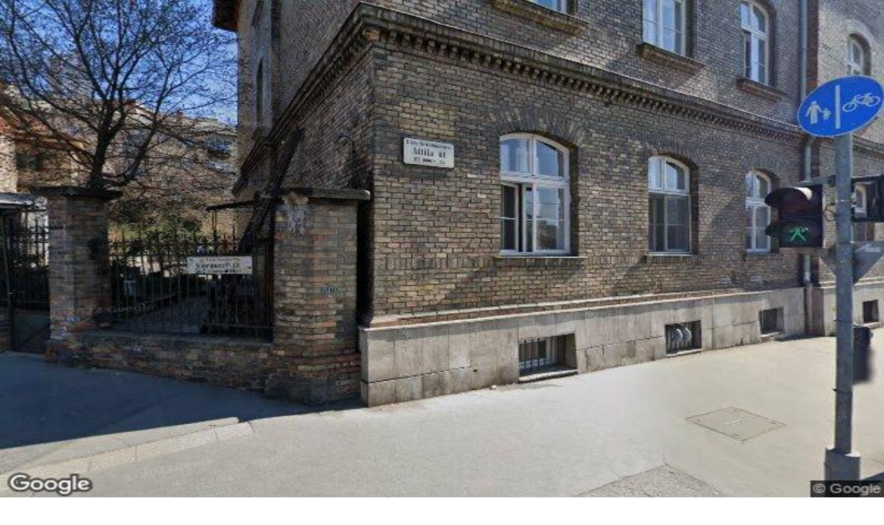

--- FILE ---
content_type: text/html; charset=utf-8
request_url: https://sonarhome.hu/lakasarak/budapest/i-budavar/logodi-utca/78-a
body_size: 63339
content:
<!DOCTYPE html><html lang="hu" data-sentry-element="Html" data-sentry-component="MyDocument" data-sentry-source-file="_document.tsx"><head data-sentry-element="Head" data-sentry-source-file="_document.tsx"><meta charSet="utf-8" data-next-head=""/><title data-next-head="">Lakás Árak Budapest Krisztinaváros Logodi utca 78/a · SonarHome</title><meta name="viewport" content="width=device-width, initial-scale=1, shrink-to-fit=no, maximum-scale=1" data-next-head=""/><meta property="fb:app_id" content="251421588729734" data-next-head=""/><meta property="og:site_name" content="sonarhome.pl" data-next-head=""/><meta property="og:title" content="Lakás Árak Budapest Krisztinaváros Logodi utca 78/a · SonarHome" data-next-head=""/><meta name="description" content="lakásárakat itt: Logodi utca 78/a Krisztinaváros Budapest Tudd meg, mennyibe kerül 1 m², a piaci trendeket nézve és összehasonlítva más helyszínekkel. Árkalkulációk a használt ingatlanok piacáról a SonarHome-on" data-next-head=""/><meta property="og:description" content="lakásárakat itt: Logodi utca 78/a Krisztinaváros Budapest Tudd meg, mennyibe kerül 1 m², a piaci trendeket nézve és összehasonlítva más helyszínekkel. Árkalkulációk a használt ingatlanok piacáról a SonarHome-on" data-next-head=""/><meta property="og:image" content="https://sonar-photos.s3.amazonaws.com/building-photos/297d8fb406afe6776087f7d09c23168c/901e7652-b811-4831-9e3a-3187d343706d.jpg" data-next-head=""/><meta content="hu_HU" property="og:locale" data-next-head=""/><link href="https://sonarhome.hu/lakasarak/budapest/i-budavar/logodi-utca/78-a" rel="canonical" data-next-head=""/><meta content="https://sonarhome.hu/lakasarak/budapest/i-budavar/logodi-utca/78-a" property="og:url" data-next-head=""/><meta property="og:type" content="website" data-next-head=""/><meta charSet="utf-8" data-sentry-element="meta" data-sentry-source-file="_document.tsx"/><link rel="icon" href="/favicon.ico"/><link rel="icon" type="image/png" sizes="32x32" href="/favicon-32x32.png"/><link rel="icon" type="image/png" sizes="16x16" href="/favicon-16x16.png"/><link rel="apple-touch-icon" sizes="180x180" href="/apple-touch-icon.png"/><meta name="msapplication-TileColor" content="#da532c" data-sentry-element="meta" data-sentry-source-file="_document.tsx"/><meta name="theme-color" content="#ffffff" data-sentry-element="meta" data-sentry-source-file="_document.tsx"/><meta name="format-detection" content="telephone=no" data-sentry-element="meta" data-sentry-source-file="_document.tsx"/><link rel="manifest" href="/site.webmanifest"/><meta name="google-site-verification" content="rTtePmug5KTopW-8Cf6VtSYlvWIQi3HAfytiv1A5Tco" data-sentry-element="meta" data-sentry-source-file="_document.tsx"/><meta name="google-adsense-account" content="ca-pub-8324516536249689" data-sentry-element="meta" data-sentry-source-file="_document.tsx"/><link rel="preload" href="/_next/static/media/eafabf029ad39a43-s.p.woff2" as="font" type="font/woff2" crossorigin="anonymous" data-next-font="size-adjust"/><link rel="preload" href="/_next/static/media/0484562807a97172-s.p.woff2" as="font" type="font/woff2" crossorigin="anonymous" data-next-font="size-adjust"/><script id="gtag-init" data-sentry-element="Script" data-sentry-source-file="_document.tsx" data-nscript="beforeInteractive">
              window.dataLayer = window.dataLayer || [];
              function gtag(){dataLayer.push(arguments);}
              window.gtag = gtag
              gtag('consent', 'default', {
                'analytics_storage': 'granted',
                'ad_storage': 'granted',
                'personalisation_storage': 'granted',
                'ad_user_data': 'granted',
                'ad_personalization': 'granted',
              });
              </script><link rel="preload" href="/_next/static/css/fe173faf1168ec48.css" as="style"/><link rel="stylesheet" href="/_next/static/css/fe173faf1168ec48.css" data-n-g=""/><link rel="preload" href="/_next/static/css/1e9e5bc1bbec6118.css" as="style"/><link rel="stylesheet" href="/_next/static/css/1e9e5bc1bbec6118.css" data-n-p=""/><link rel="preload" href="/_next/static/css/6eca13df98f041ee.css" as="style"/><link rel="stylesheet" href="/_next/static/css/6eca13df98f041ee.css" data-n-p=""/><link rel="preload" href="/_next/static/css/21da3f8f36b546e6.css" as="style"/><link rel="stylesheet" href="/_next/static/css/21da3f8f36b546e6.css" data-n-p=""/><noscript data-n-css=""></noscript><script defer="" nomodule="" src="/_next/static/chunks/polyfills-42372ed130431b0a.js"></script><script src="/_next/static/chunks/webpack-f3573de8ecd82d25.js" defer=""></script><script src="/_next/static/chunks/framework-33d84b53564bee45.js" defer=""></script><script src="/_next/static/chunks/main-71af9e66bb6642b7.js" defer=""></script><script src="/_next/static/chunks/pages/_app-dce1bfca476d6a2e.js" defer=""></script><script src="/_next/static/chunks/6d2b60a9-64c421d529220eec.js" defer=""></script><script src="/_next/static/chunks/8230-593dff73d3fb189c.js" defer=""></script><script src="/_next/static/chunks/7888-72d97074c10238a0.js" defer=""></script><script src="/_next/static/chunks/5186-d26990c88baa18a3.js" defer=""></script><script src="/_next/static/chunks/8986-fb0de6d3a23f6b74.js" defer=""></script><script src="/_next/static/chunks/4587-326bce24a763977f.js" defer=""></script><script src="/_next/static/chunks/4801-0cbeb32f49edbb44.js" defer=""></script><script src="/_next/static/chunks/9525-df05042137d738a7.js" defer=""></script><script src="/_next/static/chunks/8165-82be63e4347dbf29.js" defer=""></script><script src="/_next/static/chunks/7033-4fc52adfab043a35.js" defer=""></script><script src="/_next/static/chunks/1190-6aaabcdbbaad5774.js" defer=""></script><script src="/_next/static/chunks/6031-fd1dbc2610815575.js" defer=""></script><script src="/_next/static/chunks/4388-d24d350cdc9161d6.js" defer=""></script><script src="/_next/static/chunks/3674-902cce7322ba7572.js" defer=""></script><script src="/_next/static/chunks/3235-8fc44b10a071656c.js" defer=""></script><script src="/_next/static/chunks/pages/%5Bcountry%5D/%5Blang%5D/price-catalog/%5B...path%5D-b8ac0ebab6053f86.js" defer=""></script><script src="/_next/static/4TDzmeSjzS4vhYgyGxIUY/_buildManifest.js" defer=""></script><script src="/_next/static/4TDzmeSjzS4vhYgyGxIUY/_ssgManifest.js" defer=""></script><meta name="sentry-trace" content="1d8d68fee111dd73131755dfc9ffcc77-27a35b294556ba6b"/><meta name="baggage" content="sentry-environment=production,sentry-release=4TDzmeSjzS4vhYgyGxIUY,sentry-public_key=b8d6f420a49d4a08ac7ff0d5ef7d5195,sentry-trace_id=1d8d68fee111dd73131755dfc9ffcc77"/><style id="__jsx-4095411937">html{font-family:'Poppins', 'Poppins Fallback',ui-sans-serif,system-ui,-apple-system,BlinkMacSystemFont,Segoe UI,Roboto,Helvetica Neue,Arial,Noto Sans,sans-serif,Apple Color Emoji,Segoe UI Emoji,Segoe UI Symbol,Noto Color Emoji}</style></head><body><noscript><iframe src="https://www.googletagmanager.com/ns.html?id=GTM-NJHHTQH" height="0" width="0" title="Google Tag Manager" style="display:none;visibility:hidden"></iframe></noscript><div id="__next"><style id="preventFlashOfUnstyledContent" data-sentry-component="PreventFlashOfUnstyledContent" data-sentry-source-file="PreventFlashOfUnstyledContent.tsx">*, *::before, *::after { transition: none !important; }</style><div class="flex min-h-screen flex-col"><div class="bg-white left-0 right-0 z-30 transition-all duration-300 ease-linear top-0 translate-y-0 "><header class="bg-white flex flex-col justify-center border-b border-sh-border-color text-gray80 " id="application-header"><div class="bg-gray10 w-full"><div class="relative flex items-center justify-between px-5 w-full max-w-content mx-auto"><div class="hidden md:flex shrink-0 py-2.5 ml-auto"><div class="group relative ml-6 flex h-full items-center LayoutLangSelect_container___h_eO mr-10" data-sentry-component="LayoutLangSelect" data-sentry-source-file="LayoutLangSelect.tsx"><div class="flex cursor-default items-center"><div class="flex items-center text-sm" data-sentry-component="LangInfo" data-sentry-source-file="LangInfo.tsx"><span class="mr-1.5 rounded-xs flags_flag__jmK61 flags_flag-HU__nWtQM"></span>Magyar</div><svg xmlns="http://www.w3.org/2000/svg" viewBox="0 0 512 512" width="10" height="10" class="text-gray80 ml-2.5 transform fill-current transition-all group-hover:rotate-180 duration-300 ease-in-out" data-sentry-element="ChevronDownIcon" data-sentry-source-file="LayoutLangSelect.tsx"><path d="M256,298.3L256,298.3L256,298.3l174.2-167.2c4.3-4.2,11.4-4.1,15.8,0.2l30.6,29.9c4.4,4.3,4.5,11.3,0.2,15.5L264.1,380.9 c-2.2,2.2-5.2,3.2-8.1,3c-3,0.1-5.9-0.9-8.1-3L35.2,176.7c-4.3-4.2-4.2-11.2,0.2-15.5L66,131.3c4.4-4.3,11.5-4.4,15.8-0.2L256,298.3 z" fill="currentColor"></path></svg></div><div class="absolute top-full z-10 h-2 w-full"><div class="border-gray10 absolute rounded-lg border bg-white text-sm opacity-0 group-hover:opacity-100 border-gray10 top-2 -left-6 left-auto z-10 block min-w-[90px] border-b px-6 py-3 shadow-md focus:outline-hidden LayoutLangSelect_subNav__vXiKD" data-sentry-component="LayoutHeaderSubNav" data-sentry-source-file="LayoutHeaderSubNav.tsx"><ul><div class="flex items-center mb-3 cursor-pointer text-sm last:mb-0" data-sentry-component="LangInfo" data-sentry-source-file="LangInfo.tsx"><span class="mr-1.5 rounded-xs flags_flag__jmK61 flags_flag-HU__nWtQM"></span>Magyar</div><div class="flex items-center mb-3 cursor-pointer text-sm last:mb-0" data-sentry-component="LangInfo" data-sentry-source-file="LangInfo.tsx"><span class="mr-1.5 rounded-xs flags_flag__jmK61 flags_flag-EN__qKDBj"></span>English</div></ul></div></div></div></div></div></div><div class="relative flex items-center justify-between px-5 w-full max-w-content mx-auto h-[55px] md:h-[72px]"><div class="flex items-center justify-between w-full md:w-auto"><div class="application-logo shrink-0"><a class="" id="ga_menu-top_logo" aria-label="Kezdőoldal" data-testid="Menu--logo" data-sentry-element="NextLink" data-sentry-component="Link" data-sentry-source-file="Link.tsx" href="/"><svg xmlns="http://www.w3.org/2000/svg" width="175" height="20" viewBox="0 0 175 20" class="h-3.5 sm:h-auto w-[122px] sm:w-auto "><defs><linearGradient id="prefix__a" x1="76.392%" x2="23.609%" y1="-4.914%" y2="104.926%"><stop offset="0%" stop-color="#E94A34" stop-opacity="0"></stop><stop offset="100%" stop-color="#E94A34"></stop></linearGradient><linearGradient id="prefix__b" x1="58.173%" x2="22.71%" y1="110.356%" y2="15.762%"><stop offset="0%" stop-color="#FF7061" stop-opacity="0"></stop><stop offset="100%" stop-color="#FF7061" stop-opacity="0.5"></stop></linearGradient></defs><g fill="none"><path fill="#FF7061" d="M1.64 19.599h8.846c.944 0 1.8-.553 2.189-1.413L19.683 2.66c.225-.496.182-1.072-.113-1.53-.295-.456-.802-.733-1.346-.732H9.379c-.945 0-1.801.552-2.19 1.413L.181 17.339c-.224.496-.18 1.07.115 1.527.294.457.8.733 1.344.733z"></path><path fill="url(#prefix__a)" d="M1.64 19.599h8.846c.944 0 1.8-.553 2.189-1.413L19.683 2.66c.225-.496.182-1.072-.113-1.53-.295-.456-.802-.733-1.346-.732H9.379c-.945 0-1.801.552-2.19 1.413L.181 17.339c-.224.496-.18 1.07.115 1.527.294.457.8.733 1.344.733z"></path><path fill="#F5A992" d="M15.679 19.599h9.56c.543 0 1.05-.276 1.346-.733.295-.458.337-1.033.113-1.53L20.595 3.81c-.024-.053-.076-.086-.134-.086-.057 0-.11.033-.134.086L14.22 17.34c-.092.207-.14.432-.142.659.001.884.718 1.6 1.602 1.6z"></path><path fill="url(#prefix__b)" d="M15.679 19.599h9.56c.543 0 1.05-.276 1.346-.733.295-.458.337-1.033.113-1.53L20.595 3.81c-.024-.053-.076-.086-.134-.086-.057 0-.11.033-.134.086L14.22 17.34c-.092.207-.14.432-.142.659.001.884.718 1.6 1.602 1.6z"></path><path fill="#213954" d="M33.533 13.701h2.47c.108 0 .198.085.205.194.128 1.882 1.727 3.344 4.298 3.344 2.276 0 3.81-1.043 3.81-2.77 0-5.183-10.387-1.343-10.387-9.076 0-2.906 2.358-5.347 6.416-5.347 3.203 0 6.406 1.69 6.574 5.54.003.057-.018.112-.057.154-.039.041-.093.065-.15.065h-2.576c-.11 0-.202-.087-.207-.198-.087-1.778-1.366-2.901-3.615-2.901-2.358 0-3.452 1.262-3.452 2.632 0 4.635 10.502 1.152 10.502 8.912 0 3.208-2.55 5.704-6.964 5.704-4.033 0-6.958-2.452-7.072-6.037-.001-.056.02-.11.058-.15.039-.041.092-.065.147-.066zM48.199 12.44c0-4.304 3.18-7.54 7.595-7.54 4.416 0 7.54 3.263 7.54 7.54 0 4.278-3.182 7.514-7.569 7.514-4.414 0-7.566-3.209-7.566-7.514zm12.201 0c0-2.857-1.919-4.908-4.633-4.908-2.715 0-4.635 2.083-4.635 4.908 0 2.852 1.948 4.909 4.635 4.909 2.714 0 4.633-2.085 4.633-4.909zM64.799 5.256h2.38c.115 0 .208.093.208.207v1.593c0 .066.053.119.119.119.045 0 .086-.025.106-.065.595-1.154 2.063-2.211 4.167-2.211 3.263 0 5.264 2.38 5.264 5.483v9.006c0 .114-.093.207-.207.207h-2.467c-.115 0-.208-.092-.208-.207v-8.452c0-2.001-1.398-3.346-3.207-3.346-2.003 0-3.484 1.564-3.484 3.647v8.156c0 .114-.093.207-.207.207H64.8c-.115 0-.207-.093-.207-.207V5.464c0-.055.021-.108.06-.147.039-.04.092-.061.147-.061zM78.205 12.468c0-4.443 2.824-7.568 6.827-7.568 2.674 0 4.149 1.617 4.653 2.381.021.036.06.058.103.057.066 0 .12-.053.12-.119V5.463c0-.055.021-.108.06-.146.039-.04.091-.061.146-.061h2.465c.114 0 .207.093.207.207v13.929c0 .114-.093.207-.207.207h-2.404c-.114 0-.207-.093-.207-.207v-1.716c0-.06-.049-.108-.108-.108-.035 0-.068.017-.089.045-.425.595-1.823 2.34-4.602 2.34-4.113 0-6.964-3.048-6.964-7.485zm11.785-.028c0-3.095-1.919-4.908-4.441-4.908-2.606 0-4.416 2.024-4.416 4.908 0 2.99 1.81 4.909 4.443 4.909 2.747 0 4.424-2.194 4.424-4.909h-.01zM94.933 5.256h2.355c.114 0 .207.093.207.207v2.174c0 .066.054.119.12.119.046 0 .087-.028.104-.071.468-1.136 1.824-2.452 3.81-2.452h1.261c.055 0 .108.022.147.061.039.039.06.092.06.146v2.381c0 .115-.092.208-.207.208h-1.344c-2.44 0-3.838 1.838-3.838 4.497v6.867c0 .055-.022.108-.06.147-.04.039-.093.06-.148.06h-2.464c-.115 0-.207-.093-.207-.207V5.464c-.001-.114.09-.207.204-.208zM105.407.402h2.547c.055 0 .108.022.146.061.04.04.061.093.06.148v7.88h9.325V.612c0-.055.02-.108.06-.148.039-.039.092-.06.147-.06h2.519c.055 0 .108.021.147.06.038.04.06.093.06.148v18.778c0 .115-.093.207-.207.207h-2.52c-.114 0-.206-.092-.206-.207v-8.156h-9.324v8.156c0 .115-.093.207-.207.207h-2.547c-.114 0-.207-.092-.207-.207V.611c0-.055.021-.108.06-.148.04-.039.092-.06.147-.06zM122.067 12.44c0-4.304 3.18-7.54 7.595-7.54 4.414 0 7.542 3.263 7.542 7.54 0 4.278-3.181 7.514-7.57 7.514-4.414 0-7.567-3.209-7.567-7.514zm12.202 0c0-2.857-1.919-4.908-4.634-4.908-2.716 0-4.635 2.083-4.635 4.908 0 2.852 1.946 4.909 4.633 4.909 2.717 0 4.636-2.085 4.636-4.909zM138.668 5.256h2.38c.115 0 .208.093.208.207v1.56c0 .067.053.12.119.12.044 0 .085-.024.106-.063.644-1.18 1.976-2.186 3.996-2.186s3.508.923 4.34 2.33c.03.051.084.083.144.083.06 0 .114-.033.144-.084.962-1.64 2.452-2.329 4.366-2.329 3.154 0 5.239 2.193 5.239 5.292v9.197c0 .115-.093.207-.208.207h-2.464c-.114 0-.207-.092-.207-.207V11.17c0-2.33-1.125-3.592-3.017-3.592-1.81 0-3.263 1.344-3.263 3.647v8.156c0 .114-.093.207-.207.207h-2.464c-.115 0-.207-.093-.207-.207v-8.53c0-2.002-1.29-3.263-3.096-3.263s-3.235 1.453-3.235 3.564v8.238c0 .115-.093.207-.207.207h-2.465c-.114 0-.207-.092-.207-.207V5.461c.001-.113.092-.204.205-.205zM160.787 12.468c0-4.553 3.071-7.568 7.156-7.568 4.47 0 7.024 3.29 7.024 7.381v.862c0 .055-.022.108-.061.147-.04.039-.093.06-.148.06H163.67c.11 2.5 1.786 4.195 4.416 4.195 1.758 0 3.283-.833 3.896-2.158.034-.073.107-.12.187-.12h2.38c.067.001.129.033.168.086.039.053.05.122.032.185-.834 2.62-3.334 4.42-6.75 4.42-4.308-.004-7.211-3.185-7.211-7.49zm11.324-1.344c-.192-2.413-1.947-3.81-4.167-3.81-2.193 0-4.002 1.563-4.223 3.81h8.39z"></path></g></svg></a></div><div class="flex items-center space-x-6"><button type="button" class="relative ml-6 flex h-full cursor-pointer items-center md:hidden" data-sentry-component="LayoutLangSelectMobile" data-sentry-source-file="LayoutLangSelectMobile.tsx"><div class="text-blue flex cursor-pointer items-center font-bold">HU<svg xmlns="http://www.w3.org/2000/svg" viewBox="0 0 512 512" width="10" height="10" class="ml-1 transform fill-current transition-all duration-300 ease-in-out" data-sentry-element="ChevronDownIcon" data-sentry-source-file="LayoutLangSelectMobile.tsx"><path d="M256,298.3L256,298.3L256,298.3l174.2-167.2c4.3-4.2,11.4-4.1,15.8,0.2l30.6,29.9c4.4,4.3,4.5,11.3,0.2,15.5L264.1,380.9 c-2.2,2.2-5.2,3.2-8.1,3c-3,0.1-5.9-0.9-8.1-3L35.2,176.7c-4.3-4.2-4.2-11.2,0.2-15.5L66,131.3c4.4-4.3,11.5-4.4,15.8-0.2L256,298.3 z" fill="currentColor"></path></svg></div><div class="absolute top-full z-10 h-2 w-full"></div></button><a href="tel:+36705553534" class="text-blue fill-current md:hidden" aria-label="Hívás"><svg xmlns="http://www.w3.org/2000/svg" id="phone" width="16" height="16" viewBox="0 0 16 16" class="h-4 w-4"><g stroke="none" stroke-width="1" fill-rule="evenodd"><g fill-rule="nonzero"><path d="M15.285,12.305 L12.707,9.711 C12.317,9.318 11.682,9.318 11.291,9.709 L9,12 L4,7 L6.294,4.706 C6.684,4.316 6.685,3.683 6.295,3.292 L3.715,0.708 C3.324,0.317 2.691,0.317 2.3,0.708 L0.004,3.003 L0,3 C0,10.18 5.82,16 13,16 L15.283,13.717 C15.673,13.327 15.674,12.696 15.285,12.305 Z" fill="currentColor"></path></g></g></svg></a><button class="LayoutHamburger_hamburger__tIzJj  inline-block md:hidden" type="button" aria-label="Otwórz menu" data-sentry-component="LayoutHamburger" data-sentry-source-file="LayoutHamburger.tsx"><span class="LayoutHamburger_hamburgerBox__lyonD" aria-hidden="true"><span class="LayoutHamburger_hamburgerInner__d_Rjt"></span></span></button></div></div><nav class="h-full flex items-center justify-between hidden md:flex h-full" data-sentry-component="Container" data-sentry-source-file="LayoutHeaderNav.tsx"><ul class="flex h-full"><li class="group relative flex h-full items-center LayoutHeaderNavItem_mainNavItem__CnXkK" data-sentry-component="LayoutHeaderNavItem" data-sentry-source-file="LayoutHeaderNavItem.tsx"><a class="block px-3 text-base leading-10 transition-colors duration-300 ease-in-out lg:px-4 xl:px-5" data-sentry-element="NextLink" data-sentry-source-file="Link.tsx" data-sentry-component="Link" href="/becslesek-urlap"><div class="bg-blue pointer-events-none absolute bottom-0 left-0 h-1 w-full rounded-t-xl opacity-0 transition-opacity duration-300 ease-in-out group-hover:opacity-100"></div><span>Értékbecslés</span></a><div class="border-gray10 absolute rounded-lg border bg-white text-sm opacity-0 group-hover:opacity-100 top-full left-1/2 z-10 w-[570px] -translate-x-2/4 p-4 shadow-md LayoutHeaderNavItem_subNav__nvS_t" data-sentry-component="LayoutHeaderSubNav" data-sentry-source-file="LayoutHeaderSubNav.tsx"><ul><li class="mt-2 rounded-2xl first:mt-0 LayoutHeaderSubNavItem_subNavItem__q6Rkn" data-sentry-component="LayoutHeaderSubNavItem" data-sentry-source-file="LayoutHeaderSubNavItem.tsx"><a class="group flex items-center px-4 py-2 focus:outline-hidden" data-sentry-element="NextLink" data-sentry-source-file="Link.tsx" data-sentry-component="Link" href="/becslesek-urlap"><div class="bg-gray10 text-gray80 flex h-12 w-12 shrink-0 items-center justify-center rounded-2xl p-3 LayoutHeaderSubNavItem_iconWrapper__DKzBg"><svg width="16" height="16" viewBox="0 0 16 16" fill="none" xmlns="http://www.w3.org/2000/svg" data-sentry-element="Icon" data-sentry-source-file="LayoutHeaderSubNavItem.tsx"><path d="M15 4H11V1C11 0.4 10.6 0 10 0H3C1.3 0 0 1.3 0 3V13C0 14.7 1.3 16 3 16H15C15.6 16 16 15.6 16 15V5C16 4.4 15.6 4 15 4ZM2 3C2 2.4 2.4 2 3 2H9V4H2V3ZM14 14H3C2.4 14 2 13.6 2 13V6H10H14V14Z" fill="currentColor"></path><path d="M13 9H11V11H13V9Z" fill="currentColor"></path></svg></div><div class="ml-6 flex flex-col"><div class="font-semibold LayoutHeaderSubNavItem_subNavTitle__IDUk5">Lakás értékelés</div><p class="mt-1 text-xs text-[#64717C]">Az ingatlan professzionális értékelése kevesebb, mint egy perc alatt</p></div><svg width="27" height="19" viewBox="0 0 18 13" fill="none" xmlns="http://www.w3.org/2000/svg" class="invisible ml-auto w-4 shrink-0 LayoutHeaderSubNavItem_arrow__KMB2d" data-sentry-element="ArrowRight" data-sentry-source-file="LayoutHeaderSubNavItem.tsx"><path d="M1.5 6.5H16.5" stroke="#4392F1" stroke-width="1.5" stroke-linecap="round" stroke-linejoin="round"></path><path d="M11.5 1.5L16.5 6.5L11.5 11.5" stroke="#4392F1" stroke-width="1.5" stroke-linecap="round" stroke-linejoin="round"></path></svg></a></li><li class="mt-2 rounded-2xl first:mt-0 LayoutHeaderSubNavItem_subNavItem__q6Rkn" data-sentry-component="LayoutHeaderSubNavItem" data-sentry-source-file="LayoutHeaderSubNavItem.tsx"><a class="group flex items-center px-4 py-2 focus:outline-hidden" data-sentry-element="NextLink" data-sentry-source-file="Link.tsx" data-sentry-component="Link" href="/haz-becsles"><div class="bg-gray10 text-gray80 flex h-12 w-12 shrink-0 items-center justify-center rounded-2xl p-3 LayoutHeaderSubNavItem_iconWrapper__DKzBg"><svg width="24" height="24" viewBox="0 0 24 24" fill="none" xmlns="http://www.w3.org/2000/svg" data-sentry-element="Icon" data-sentry-source-file="LayoutHeaderSubNavItem.tsx"><path d="M15 21V13C15 12.7348 14.8946 12.4804 14.7071 12.2929C14.5196 12.1054 14.2652 12 14 12H10C9.73478 12 9.48043 12.1054 9.29289 12.2929C9.10536 12.4804 9 12.7348 9 13V21" stroke="currentColor" stroke-width="2" stroke-linecap="round" stroke-linejoin="round"></path><path d="M3 10.0005C2.99993 9.70955 3.06333 9.4221 3.18579 9.1582C3.30824 8.89429 3.4868 8.66028 3.709 8.47248L10.709 2.47248C11.07 2.16739 11.5274 2 12 2C12.4726 2 12.93 2.16739 13.291 2.47248L20.291 8.47248C20.5132 8.66028 20.6918 8.89429 20.8142 9.1582C20.9367 9.4221 21.0001 9.70955 21 10.0005V19.0005C21 19.5309 20.7893 20.0396 20.4142 20.4147C20.0391 20.7898 19.5304 21.0005 19 21.0005H5C4.46957 21.0005 3.96086 20.7898 3.58579 20.4147C3.21071 20.0396 3 19.5309 3 19.0005V10.0005Z" stroke="currentColor" stroke-width="2" stroke-linecap="round" stroke-linejoin="round"></path></svg></div><div class="ml-6 flex flex-col"><div class="font-semibold LayoutHeaderSubNavItem_subNavTitle__IDUk5">Ház értékelés</div><p class="mt-1 text-xs text-[#64717C]">Szakértők által készített pontos ingatlanértékelés</p></div><svg width="27" height="19" viewBox="0 0 18 13" fill="none" xmlns="http://www.w3.org/2000/svg" class="invisible ml-auto w-4 shrink-0 LayoutHeaderSubNavItem_arrow__KMB2d" data-sentry-element="ArrowRight" data-sentry-source-file="LayoutHeaderSubNavItem.tsx"><path d="M1.5 6.5H16.5" stroke="#4392F1" stroke-width="1.5" stroke-linecap="round" stroke-linejoin="round"></path><path d="M11.5 1.5L16.5 6.5L11.5 11.5" stroke="#4392F1" stroke-width="1.5" stroke-linecap="round" stroke-linejoin="round"></path></svg></a></li><li class="mt-2 rounded-2xl first:mt-0 LayoutHeaderSubNavItem_subNavItem__q6Rkn" data-sentry-component="LayoutHeaderSubNavItem" data-sentry-source-file="LayoutHeaderSubNavItem.tsx"><a class="group flex items-center px-4 py-2 focus:outline-hidden" data-sentry-element="NextLink" data-sentry-source-file="Link.tsx" data-sentry-component="Link" href="/lakasarak"><div class="bg-gray10 text-gray80 flex h-12 w-12 shrink-0 items-center justify-center rounded-2xl p-3 LayoutHeaderSubNavItem_iconWrapper__DKzBg"><svg width="24" height="24" viewBox="0 0 24 24" fill="none" xmlns="http://www.w3.org/2000/svg" data-sentry-element="Icon" data-sentry-source-file="LayoutHeaderSubNavItem.tsx"><path d="M1 4V8C1 9.657 3.686 11 7 11C10.314 11 13 9.657 13 8V4" stroke="currentColor" stroke-width="1.5" stroke-linecap="round" stroke-linejoin="round"></path><path d="M1 8V12C1 13.657 3.686 15 7 15C8.537 15 9.938 14.71 11 14.235" stroke="currentColor" stroke-width="1.5" stroke-linecap="round" stroke-linejoin="round"></path><path d="M1 12V16C1 17.657 3.686 19 7 19C8.537 19 9.939 18.711 11 18.236" stroke="currentColor" stroke-width="1.5" stroke-linecap="round" stroke-linejoin="round"></path><path d="M7 7C10.3137 7 13 5.65685 13 4C13 2.34315 10.3137 1 7 1C3.68629 1 1 2.34315 1 4C1 5.65685 3.68629 7 7 7Z" stroke="currentColor" stroke-width="1.5" stroke-linecap="round" stroke-linejoin="round"></path><path d="M11 12V16C11 17.657 13.686 19 17 19C20.314 19 23 17.657 23 16V12" stroke="currentColor" stroke-width="1.5" stroke-linecap="round" stroke-linejoin="round"></path><path d="M11 16V20C11 21.657 13.686 23 17 23C20.314 23 23 21.657 23 20V16" stroke="currentColor" stroke-width="1.5" stroke-linecap="round" stroke-linejoin="round"></path><path d="M17 15C20.3137 15 23 13.6569 23 12C23 10.3431 20.3137 9 17 9C13.6863 9 11 10.3431 11 12C11 13.6569 13.6863 15 17 15Z" stroke="currentColor" stroke-width="1.5" stroke-linecap="round" stroke-linejoin="round"></path></svg></div><div class="ml-6 flex flex-col"><div class="font-semibold LayoutHeaderSubNavItem_subNavTitle__IDUk5">Lakásárak</div><p class="mt-1 text-xs text-[#64717C]">Tájékozódj a környékbeli lakásárakról</p></div><svg width="27" height="19" viewBox="0 0 18 13" fill="none" xmlns="http://www.w3.org/2000/svg" class="invisible ml-auto w-4 shrink-0 LayoutHeaderSubNavItem_arrow__KMB2d" data-sentry-element="ArrowRight" data-sentry-source-file="LayoutHeaderSubNavItem.tsx"><path d="M1.5 6.5H16.5" stroke="#4392F1" stroke-width="1.5" stroke-linecap="round" stroke-linejoin="round"></path><path d="M11.5 1.5L16.5 6.5L11.5 11.5" stroke="#4392F1" stroke-width="1.5" stroke-linecap="round" stroke-linejoin="round"></path></svg></a></li><li class="mt-2 rounded-2xl first:mt-0 LayoutHeaderSubNavItem_subNavItem__q6Rkn" data-sentry-component="LayoutHeaderSubNavItem" data-sentry-source-file="LayoutHeaderSubNavItem.tsx"><a class="group flex items-center px-4 py-2 focus:outline-hidden" data-sentry-element="NextLink" data-sentry-source-file="Link.tsx" data-sentry-component="Link" href="/piaci-statisztikak"><div class="bg-gray10 text-gray80 flex h-12 w-12 shrink-0 items-center justify-center rounded-2xl p-3 LayoutHeaderSubNavItem_iconWrapper__DKzBg"><svg width="24" height="24" viewBox="0 0 24 24" fill="none" xmlns="http://www.w3.org/2000/svg" data-sentry-element="Icon" data-sentry-source-file="LayoutHeaderSubNavItem.tsx"><path d="M14 14H10V23H14V14Z" stroke="currentColor" stroke-width="1.5" stroke-linecap="round" stroke-linejoin="round"></path><path d="M5 18H1V23H5V18Z" stroke="currentColor" stroke-width="1.5" stroke-linecap="round" stroke-linejoin="round"></path><path d="M23 10H19V23H23V10Z" stroke="currentColor" stroke-width="1.5" stroke-linecap="round" stroke-linejoin="round"></path><path d="M3 10L8 5L12 9L20 1" stroke="currentColor" stroke-width="1.5" stroke-linecap="round" stroke-linejoin="round"></path><path d="M15 1H20V6" stroke="currentColor" stroke-width="1.5" stroke-linecap="round" stroke-linejoin="round"></path></svg></div><div class="ml-6 flex flex-col"><div class="font-semibold LayoutHeaderSubNavItem_subNavTitle__IDUk5">Piaci statisztikák</div><p class="mt-1 text-xs text-[#64717C]">Kövesd az árak időbeli változását</p></div><svg width="27" height="19" viewBox="0 0 18 13" fill="none" xmlns="http://www.w3.org/2000/svg" class="invisible ml-auto w-4 shrink-0 LayoutHeaderSubNavItem_arrow__KMB2d" data-sentry-element="ArrowRight" data-sentry-source-file="LayoutHeaderSubNavItem.tsx"><path d="M1.5 6.5H16.5" stroke="#4392F1" stroke-width="1.5" stroke-linecap="round" stroke-linejoin="round"></path><path d="M11.5 1.5L16.5 6.5L11.5 11.5" stroke="#4392F1" stroke-width="1.5" stroke-linecap="round" stroke-linejoin="round"></path></svg></a></li><li class="mt-2 rounded-2xl first:mt-0 LayoutHeaderSubNavItem_subNavItem__q6Rkn" data-sentry-component="LayoutHeaderSubNavItem" data-sentry-source-file="LayoutHeaderSubNavItem.tsx"><a class="group flex items-center px-4 py-2 focus:outline-hidden" data-sentry-element="NextLink" data-sentry-source-file="Link.tsx" data-sentry-component="Link" href="/blog/kategoriak/trendy-rynkowe"><div class="bg-gray10 text-gray80 flex h-12 w-12 shrink-0 items-center justify-center rounded-2xl p-3 LayoutHeaderSubNavItem_iconWrapper__DKzBg"><svg width="24" height="24" viewBox="0 0 24 24" fill="none" xmlns="http://www.w3.org/2000/svg" data-sentry-element="Icon" data-sentry-source-file="LayoutHeaderSubNavItem.tsx"><path d="M3 23V1H21V23H3Z" stroke="#23374F" stroke-width="1.5" stroke-linecap="round" stroke-linejoin="round"></path><path d="M12 4L7 7V8H17V7L12 4Z" stroke="#23374F" stroke-width="1.5" stroke-linecap="round" stroke-linejoin="round"></path><path d="M8 12V8" stroke="#23374F" stroke-width="1.5" stroke-linecap="round" stroke-linejoin="round"></path><path d="M12 12V8" stroke="#23374F" stroke-width="1.5" stroke-linecap="round" stroke-linejoin="round"></path><path d="M16 12V8" stroke="#23374F" stroke-width="1.5" stroke-linecap="round" stroke-linejoin="round"></path><path d="M7 15H17" stroke="#23374F" stroke-width="1.5" stroke-linecap="round" stroke-linejoin="round"></path><path d="M7 19H12" stroke="#23374F" stroke-width="1.5" stroke-linecap="round" stroke-linejoin="round"></path></svg></div><div class="ml-6 flex flex-col"><div class="font-semibold LayoutHeaderSubNavItem_subNavTitle__IDUk5">Piaci riportok</div><p class="mt-1 text-xs text-[#64717C]">Olvass többet a lakáspiac helyzetéről</p></div><svg width="27" height="19" viewBox="0 0 18 13" fill="none" xmlns="http://www.w3.org/2000/svg" class="invisible ml-auto w-4 shrink-0 LayoutHeaderSubNavItem_arrow__KMB2d" data-sentry-element="ArrowRight" data-sentry-source-file="LayoutHeaderSubNavItem.tsx"><path d="M1.5 6.5H16.5" stroke="#4392F1" stroke-width="1.5" stroke-linecap="round" stroke-linejoin="round"></path><path d="M11.5 1.5L16.5 6.5L11.5 11.5" stroke="#4392F1" stroke-width="1.5" stroke-linecap="round" stroke-linejoin="round"></path></svg></a></li></ul></div></li><li class="group relative flex h-full items-center LayoutHeaderNavItem_mainNavItem__CnXkK" data-sentry-component="LayoutHeaderNavItem" data-sentry-source-file="LayoutHeaderNavItem.tsx"><a class="block px-3 text-base leading-10 transition-colors duration-300 ease-in-out lg:px-4 xl:px-5" data-sentry-element="NextLink" data-sentry-source-file="Link.tsx" data-sentry-component="Link" href="/eladas-helyi-szakertovel"><div class="bg-blue pointer-events-none absolute bottom-0 left-0 h-1 w-full rounded-t-xl opacity-0 transition-opacity duration-300 ease-in-out group-hover:opacity-100"></div><span>Eladás</span></a></li><li class="group relative flex h-full items-center LayoutHeaderNavItem_mainNavItem__CnXkK" data-sentry-component="LayoutHeaderNavItem" data-sentry-source-file="LayoutHeaderNavItem.tsx"><a class="block px-3 text-base leading-10 transition-colors duration-300 ease-in-out lg:px-4 xl:px-5" data-sentry-element="NextLink" data-sentry-source-file="Link.tsx" data-sentry-component="Link" href="/ingatlanertekesitok"><div class="bg-blue pointer-events-none absolute bottom-0 left-0 h-1 w-full rounded-t-xl opacity-0 transition-opacity duration-300 ease-in-out group-hover:opacity-100"></div><span>Ügynökök rangsora</span></a><div class="border-gray10 absolute rounded-lg border bg-white text-sm opacity-0 group-hover:opacity-100 top-full left-1/2 z-10 w-[570px] -translate-x-2/4 p-4 shadow-md LayoutHeaderNavItem_subNav__nvS_t" data-sentry-component="LayoutHeaderSubNav" data-sentry-source-file="LayoutHeaderSubNav.tsx"><ul><li class="mt-2 rounded-2xl first:mt-0 LayoutHeaderSubNavItem_subNavItem__q6Rkn" data-sentry-component="LayoutHeaderSubNavItem" data-sentry-source-file="LayoutHeaderSubNavItem.tsx"><a class="group flex items-center px-4 py-2 focus:outline-hidden" data-sentry-element="NextLink" data-sentry-source-file="Link.tsx" data-sentry-component="Link" href="/ingatlanertekesitok"><div class="bg-gray10 text-gray80 flex h-12 w-12 shrink-0 items-center justify-center rounded-2xl p-3 LayoutHeaderSubNavItem_iconWrapper__DKzBg"><svg xmlns="http://www.w3.org/2000/svg" xmlns:xlink="http://www.w3.org/1999/xlink" viewBox="0 0 24 24" width="24px" height="24px" data-sentry-element="Icon" data-sentry-source-file="LayoutHeaderSubNavItem.tsx"><g id="surface15226693"><path style="stroke:none;fill-rule:nonzero;fill:rgb(13.725491%,21.568628%,30.980393%);fill-opacity:1" d="M 17.726562 1.441406 C 16.824219 1.457031 16.101562 1.71875 15.605469 2.195312 C 15.113281 2.671875 14.882812 3.332031 14.867188 4.023438 C 14.867188 4.023438 14.867188 4.023438 14.867188 4.027344 C 14.855469 4.476562 14.949219 4.886719 15.054688 5.332031 C 14.933594 5.519531 14.84375 5.746094 14.882812 6.046875 C 14.921875 6.390625 15.015625 6.65625 15.175781 6.859375 C 15.246094 6.949219 15.355469 6.957031 15.445312 7.011719 C 15.542969 7.335938 15.675781 7.644531 15.863281 7.890625 C 15.984375 8.046875 16.105469 8.1875 16.21875 8.300781 C 16.246094 8.328125 16.277344 8.34375 16.300781 8.367188 C 16.300781 8.613281 16.304688 8.839844 16.285156 9.09375 C 16.226562 9.222656 16.050781 9.375 15.667969 9.53125 C 15.453125 9.621094 15.195312 9.707031 14.921875 9.804688 C 14.9375 9.675781 14.945312 9.535156 14.949219 9.382812 C 14.953125 8.929688 14.878906 8.449219 14.625 8.023438 C 14.390625 7.628906 13.960938 7.332031 13.421875 7.21875 C 13.078125 6.878906 12.597656 6.71875 12.058594 6.71875 C 12.054688 6.71875 12.050781 6.71875 12.050781 6.71875 C 11.148438 6.738281 10.421875 7 9.929688 7.476562 C 9.433594 7.949219 9.207031 8.613281 9.1875 9.304688 C 9.183594 9.476562 9.199219 9.640625 9.21875 9.800781 C 8.894531 9.691406 8.578125 9.589844 8.3125 9.492188 C 7.917969 9.34375 7.734375 9.1875 7.6875 9.09375 C 7.671875 8.84375 7.671875 8.613281 7.671875 8.371094 C 7.695312 8.347656 7.726562 8.332031 7.753906 8.304688 C 7.867188 8.191406 7.988281 8.050781 8.109375 7.894531 C 8.296875 7.648438 8.429688 7.339844 8.53125 7.015625 C 8.621094 6.960938 8.730469 6.953125 8.800781 6.863281 C 8.960938 6.660156 9.054688 6.394531 9.09375 6.050781 C 9.132812 5.75 9.042969 5.519531 8.917969 5.332031 C 9.007812 4.996094 9.097656 4.625 9.105469 4.105469 C 9.109375 3.652344 9.035156 3.171875 8.78125 2.746094 C 8.546875 2.351562 8.117188 2.054688 7.578125 1.945312 C 7.234375 1.601562 6.757812 1.441406 6.214844 1.441406 C 6.210938 1.441406 6.210938 1.441406 6.207031 1.441406 C 5.304688 1.460938 4.578125 1.722656 4.085938 2.199219 C 3.59375 2.671875 3.363281 3.335938 3.347656 4.027344 C 3.335938 4.480469 3.429688 4.886719 3.535156 5.335938 C 3.414062 5.523438 3.324219 5.75 3.359375 6.050781 C 3.402344 6.394531 3.496094 6.660156 3.65625 6.863281 C 3.726562 6.953125 3.835938 6.960938 3.929688 7.015625 C 4.027344 7.339844 4.15625 7.648438 4.34375 7.894531 C 4.464844 8.050781 4.585938 8.1875 4.699219 8.304688 C 4.722656 8.332031 4.757812 8.347656 4.78125 8.371094 C 4.78125 8.617188 4.785156 8.84375 4.765625 9.097656 C 4.71875 9.203125 4.601562 9.324219 4.324219 9.457031 C 4.03125 9.59375 3.617188 9.726562 3.179688 9.882812 C 2.742188 10.042969 2.277344 10.234375 1.867188 10.542969 C 1.457031 10.851562 1.105469 11.300781 0.972656 11.898438 C 0.925781 12.066406 0.976562 12.25 1.105469 12.371094 C 1.230469 12.492188 1.417969 12.535156 1.585938 12.480469 C 1.753906 12.425781 1.875 12.28125 1.90625 12.109375 C 1.988281 11.746094 2.167969 11.519531 2.445312 11.308594 C 2.722656 11.101562 3.101562 10.933594 3.507812 10.785156 C 3.914062 10.636719 4.34375 10.507812 4.734375 10.324219 C 5.125 10.136719 5.519531 9.875 5.691406 9.414062 C 5.707031 9.375 5.714844 9.332031 5.71875 9.289062 C 5.761719 8.84375 5.746094 8.527344 5.746094 8.160156 C 5.746094 7.980469 5.644531 7.816406 5.488281 7.734375 C 5.566406 7.777344 5.464844 7.714844 5.382812 7.632812 C 5.304688 7.550781 5.203125 7.4375 5.109375 7.3125 C 4.921875 7.0625 4.773438 6.746094 4.765625 6.667969 C 4.742188 6.46875 4.601562 6.304688 4.40625 6.253906 C 4.390625 6.234375 4.339844 6.152344 4.3125 5.9375 C 4.308594 5.882812 4.316406 5.859375 4.324219 5.84375 C 4.480469 5.726562 4.550781 5.527344 4.5 5.339844 C 4.363281 4.804688 4.296875 4.46875 4.304688 4.050781 C 4.320312 3.546875 4.46875 3.164062 4.753906 2.886719 C 5.039062 2.613281 5.492188 2.417969 6.214844 2.402344 C 6.699219 2.402344 6.949219 2.558594 6.980469 2.613281 C 7.054688 2.742188 7.183594 2.832031 7.332031 2.851562 C 7.679688 2.902344 7.835938 3.03125 7.960938 3.238281 C 8.085938 3.449219 8.148438 3.761719 8.144531 4.09375 C 8.136719 4.636719 8.050781 5.050781 7.964844 5.308594 C 7.898438 5.503906 7.96875 5.722656 8.132812 5.84375 C 8.140625 5.859375 8.148438 5.886719 8.144531 5.933594 C 8.117188 6.152344 8.066406 6.234375 8.050781 6.253906 C 7.855469 6.304688 7.714844 6.46875 7.691406 6.667969 C 7.683594 6.742188 7.535156 7.0625 7.347656 7.3125 C 7.253906 7.433594 7.152344 7.550781 7.070312 7.632812 C 6.988281 7.714844 6.886719 7.777344 6.964844 7.734375 C 6.808594 7.816406 6.707031 7.980469 6.707031 8.160156 C 6.707031 8.527344 6.691406 8.84375 6.734375 9.289062 C 6.738281 9.332031 6.746094 9.375 6.761719 9.414062 C 6.96875 9.972656 7.488281 10.207031 7.976562 10.390625 C 8.414062 10.554688 8.875 10.683594 9.265625 10.839844 C 9.210938 10.976562 9.183594 11.136719 9.203125 11.328125 C 9.246094 11.671875 9.339844 11.9375 9.496094 12.140625 C 9.570312 12.230469 9.675781 12.238281 9.769531 12.292969 C 9.867188 12.617188 10 12.925781 10.1875 13.171875 C 10.308594 13.328125 10.429688 13.46875 10.539062 13.582031 C 10.566406 13.609375 10.601562 13.625 10.621094 13.648438 C 10.625 13.890625 10.625 14.121094 10.609375 14.375 C 10.546875 14.503906 10.355469 14.664062 9.949219 14.828125 C 9.671875 14.9375 9.328125 15.046875 8.972656 15.179688 C 9.039062 14.898438 9.101562 14.59375 9.105469 14.183594 C 9.109375 13.730469 9.035156 13.246094 8.78125 12.824219 C 8.546875 12.429688 8.113281 12.128906 7.574219 12.019531 C 7.234375 11.679688 6.753906 11.519531 6.214844 11.519531 C 6.210938 11.519531 6.210938 11.519531 6.207031 11.519531 C 5.304688 11.535156 4.582031 11.796875 4.085938 12.273438 C 3.59375 12.75 3.363281 13.410156 3.347656 14.105469 C 3.335938 14.558594 3.429688 14.964844 3.535156 15.414062 C 3.414062 15.601562 3.324219 15.828125 3.359375 16.125 C 3.359375 16.128906 3.359375 16.128906 3.359375 16.128906 C 3.402344 16.472656 3.496094 16.738281 3.65625 16.9375 C 3.726562 17.03125 3.832031 17.039062 3.925781 17.09375 C 4.023438 17.417969 4.15625 17.722656 4.34375 17.96875 C 4.464844 18.128906 4.585938 18.265625 4.699219 18.382812 C 4.722656 18.410156 4.757812 18.425781 4.78125 18.449219 C 4.78125 18.695312 4.785156 18.921875 4.765625 19.175781 C 4.71875 19.28125 4.601562 19.402344 4.324219 19.53125 C 4.027344 19.671875 3.617188 19.804688 3.179688 19.960938 C 2.742188 20.121094 2.277344 20.3125 1.867188 20.621094 C 1.457031 20.929688 1.105469 21.378906 0.972656 21.976562 C 0.914062 22.234375 1.074219 22.492188 1.332031 22.550781 C 1.59375 22.609375 1.847656 22.445312 1.90625 22.1875 C 1.988281 21.824219 2.167969 21.59375 2.445312 21.386719 C 2.722656 21.175781 3.101562 21.011719 3.507812 20.863281 C 3.914062 20.714844 4.34375 20.585938 4.734375 20.402344 C 5.125 20.214844 5.519531 19.953125 5.691406 19.492188 C 5.707031 19.449219 5.714844 19.410156 5.71875 19.367188 C 5.757812 18.917969 5.746094 18.605469 5.746094 18.238281 C 5.746094 18.058594 5.644531 17.894531 5.488281 17.8125 C 5.566406 17.851562 5.464844 17.792969 5.382812 17.710938 C 5.304688 17.628906 5.203125 17.515625 5.109375 17.390625 C 4.921875 17.140625 4.773438 16.820312 4.765625 16.746094 C 4.742188 16.546875 4.601562 16.382812 4.40625 16.332031 C 4.390625 16.3125 4.339844 16.230469 4.3125 16.011719 C 4.308594 15.960938 4.316406 15.9375 4.324219 15.921875 C 4.480469 15.804688 4.550781 15.605469 4.5 15.417969 C 4.363281 14.882812 4.296875 14.546875 4.304688 14.128906 C 4.316406 13.625 4.464844 13.242188 4.753906 12.964844 C 5.035156 12.691406 5.492188 12.496094 6.21875 12.480469 C 6.699219 12.480469 6.949219 12.636719 6.980469 12.691406 C 7.050781 12.820312 7.183594 12.90625 7.332031 12.929688 C 7.679688 12.976562 7.832031 13.109375 7.957031 13.316406 C 8.082031 13.523438 8.148438 13.839844 8.144531 14.171875 C 8.136719 14.714844 8.050781 15.125 7.964844 15.386719 C 7.898438 15.582031 7.96875 15.796875 8.132812 15.921875 C 8.140625 15.9375 8.148438 15.960938 8.140625 16.011719 C 8.117188 16.230469 8.066406 16.3125 8.050781 16.332031 C 7.855469 16.382812 7.714844 16.546875 7.691406 16.746094 C 7.683594 16.820312 7.535156 17.140625 7.347656 17.386719 C 7.25 17.511719 7.152344 17.625 7.070312 17.707031 C 6.988281 17.789062 6.886719 17.851562 6.964844 17.8125 C 6.804688 17.894531 6.707031 18.058594 6.707031 18.238281 C 6.707031 18.605469 6.691406 18.917969 6.730469 19.367188 C 6.746094 19.503906 6.816406 19.632812 6.929688 19.710938 C 7.132812 20.023438 7.417969 20.25 7.730469 20.398438 C 8.121094 20.585938 8.550781 20.714844 8.957031 20.863281 C 9.363281 21.011719 9.742188 21.175781 10.019531 21.386719 C 10.296875 21.59375 10.476562 21.824219 10.558594 22.1875 C 10.59375 22.355469 10.71875 22.492188 10.882812 22.542969 C 11.046875 22.597656 11.226562 22.554688 11.355469 22.4375 C 11.480469 22.320312 11.535156 22.144531 11.492188 21.976562 C 11.359375 21.378906 11.007812 20.929688 10.597656 20.621094 C 10.1875 20.308594 9.722656 20.121094 9.285156 19.960938 C 8.847656 19.800781 8.4375 19.671875 8.140625 19.53125 C 7.855469 19.398438 7.730469 19.273438 7.6875 19.167969 C 7.667969 18.917969 7.667969 18.691406 7.671875 18.449219 C 7.695312 18.425781 7.726562 18.410156 7.753906 18.382812 C 7.867188 18.269531 7.988281 18.128906 8.109375 17.972656 C 8.296875 17.726562 8.429688 17.417969 8.53125 17.09375 C 8.621094 17.039062 8.730469 17.03125 8.800781 16.9375 C 8.953125 16.746094 9.042969 16.496094 9.089844 16.171875 C 9.480469 16.019531 9.902344 15.878906 10.308594 15.71875 C 10.804688 15.519531 11.324219 15.257812 11.535156 14.691406 C 11.550781 14.652344 11.558594 14.609375 11.5625 14.566406 C 11.601562 14.121094 11.585938 13.804688 11.585938 13.4375 C 11.585938 13.257812 11.488281 13.09375 11.332031 13.011719 C 11.410156 13.054688 11.308594 12.992188 11.226562 12.910156 C 11.144531 12.828125 11.046875 12.714844 10.953125 12.589844 C 10.761719 12.339844 10.617188 12.019531 10.609375 11.945312 C 10.585938 11.746094 10.441406 11.582031 10.25 11.53125 C 10.234375 11.511719 10.183594 11.429688 10.15625 11.214844 C 10.152344 11.160156 10.160156 11.136719 10.167969 11.121094 C 10.324219 11.003906 10.394531 10.804688 10.34375 10.617188 C 10.203125 10.082031 10.140625 9.746094 10.148438 9.328125 C 10.160156 8.824219 10.308594 8.441406 10.59375 8.164062 C 10.878906 7.890625 11.335938 7.695312 12.0625 7.679688 C 12.542969 7.683594 12.792969 7.835938 12.824219 7.890625 C 12.898438 8.019531 13.027344 8.109375 13.171875 8.128906 C 13.523438 8.175781 13.675781 8.308594 13.800781 8.515625 C 13.925781 8.722656 13.992188 9.039062 13.988281 9.371094 C 13.980469 9.914062 13.894531 10.324219 13.808594 10.585938 C 13.742188 10.78125 13.8125 10.996094 13.976562 11.121094 C 13.984375 11.136719 13.992188 11.160156 13.984375 11.210938 C 13.960938 11.429688 13.910156 11.511719 13.894531 11.53125 C 13.699219 11.582031 13.558594 11.746094 13.535156 11.945312 C 13.527344 12.019531 13.378906 12.339844 13.191406 12.585938 C 13.09375 12.710938 12.996094 12.828125 12.914062 12.910156 C 12.832031 12.992188 12.730469 13.050781 12.808594 13.011719 C 12.648438 13.09375 12.550781 13.257812 12.550781 13.4375 C 12.550781 13.804688 12.535156 14.117188 12.574219 14.566406 C 12.578125 14.609375 12.589844 14.648438 12.605469 14.691406 C 12.8125 15.25 13.335938 15.484375 13.828125 15.667969 C 14.183594 15.800781 14.542969 15.914062 14.878906 16.03125 C 14.878906 16.066406 14.878906 16.09375 14.882812 16.125 C 14.882812 16.128906 14.882812 16.128906 14.882812 16.128906 C 14.921875 16.472656 15.015625 16.738281 15.175781 16.9375 C 15.246094 17.03125 15.351562 17.039062 15.445312 17.09375 C 15.542969 17.417969 15.675781 17.722656 15.863281 17.96875 C 15.984375 18.128906 16.105469 18.265625 16.21875 18.382812 C 16.246094 18.410156 16.277344 18.425781 16.300781 18.449219 C 16.300781 18.695312 16.304688 18.921875 16.285156 19.175781 C 16.238281 19.28125 16.121094 19.402344 15.84375 19.53125 C 15.546875 19.671875 15.136719 19.804688 14.699219 19.960938 C 14.261719 20.121094 13.796875 20.3125 13.386719 20.621094 C 12.976562 20.929688 12.625 21.378906 12.492188 21.976562 C 12.433594 22.234375 12.59375 22.492188 12.855469 22.550781 C 13.113281 22.609375 13.371094 22.445312 13.429688 22.1875 C 13.507812 21.824219 13.6875 21.59375 13.964844 21.386719 C 14.242188 21.175781 14.621094 21.011719 15.027344 20.863281 C 15.433594 20.714844 15.863281 20.585938 16.253906 20.402344 C 16.644531 20.214844 17.039062 19.953125 17.210938 19.492188 C 17.226562 19.449219 17.234375 19.410156 17.238281 19.367188 C 17.277344 18.917969 17.265625 18.605469 17.265625 18.238281 C 17.265625 18.058594 17.164062 17.894531 17.007812 17.8125 C 17.085938 17.851562 16.984375 17.792969 16.902344 17.710938 C 16.824219 17.628906 16.722656 17.515625 16.628906 17.390625 C 16.441406 17.140625 16.292969 16.820312 16.285156 16.746094 C 16.261719 16.546875 16.121094 16.382812 15.925781 16.332031 C 15.910156 16.3125 15.859375 16.230469 15.835938 16.011719 C 15.835938 16.011719 15.835938 16.011719 15.835938 16.007812 C 15.863281 15.964844 15.886719 15.917969 15.902344 15.867188 C 16.019531 15.746094 16.0625 15.578125 16.019531 15.417969 C 15.882812 14.882812 15.816406 14.546875 15.824219 14.128906 C 15.839844 13.625 15.988281 13.242188 16.273438 12.964844 C 16.558594 12.691406 17.011719 12.496094 17.738281 12.480469 C 18.21875 12.480469 18.46875 12.636719 18.5 12.691406 C 18.574219 12.820312 18.703125 12.90625 18.851562 12.929688 C 19.199219 12.976562 19.355469 13.109375 19.476562 13.316406 C 19.601562 13.523438 19.667969 13.839844 19.664062 14.171875 C 19.660156 14.714844 19.570312 15.125 19.484375 15.386719 C 19.417969 15.582031 19.488281 15.796875 19.652344 15.921875 C 19.660156 15.9375 19.667969 15.960938 19.664062 16.011719 C 19.636719 16.230469 19.585938 16.3125 19.570312 16.332031 C 19.375 16.382812 19.234375 16.546875 19.210938 16.746094 C 19.203125 16.820312 19.054688 17.140625 18.867188 17.386719 C 18.773438 17.511719 18.671875 17.625 18.589844 17.707031 C 18.511719 17.789062 18.40625 17.851562 18.484375 17.8125 C 18.328125 17.894531 18.226562 18.058594 18.226562 18.238281 C 18.226562 18.605469 18.210938 18.917969 18.253906 19.367188 C 18.265625 19.503906 18.335938 19.632812 18.449219 19.710938 C 18.652344 20.023438 18.9375 20.25 19.25 20.398438 C 19.640625 20.585938 20.070312 20.714844 20.476562 20.863281 C 20.882812 21.011719 21.261719 21.175781 21.539062 21.386719 C 21.816406 21.59375 21.996094 21.824219 22.078125 22.1875 C 22.113281 22.355469 22.238281 22.492188 22.402344 22.542969 C 22.566406 22.597656 22.746094 22.554688 22.875 22.4375 C 23 22.320312 23.054688 22.144531 23.015625 21.976562 C 22.878906 21.378906 22.527344 20.929688 22.117188 20.621094 C 21.707031 20.308594 21.242188 20.121094 20.804688 19.960938 C 20.367188 19.800781 19.957031 19.671875 19.664062 19.53125 C 19.375 19.398438 19.25 19.273438 19.207031 19.167969 C 19.1875 18.917969 19.191406 18.691406 19.191406 18.449219 C 19.214844 18.425781 19.246094 18.410156 19.273438 18.382812 C 19.386719 18.269531 19.507812 18.128906 19.628906 17.972656 C 19.816406 17.726562 19.949219 17.417969 20.050781 17.09375 C 20.144531 17.039062 20.25 17.03125 20.320312 16.9375 C 20.480469 16.738281 20.574219 16.472656 20.617188 16.128906 L 20.617188 16.125 C 20.652344 15.824219 20.5625 15.597656 20.4375 15.410156 C 20.527344 15.070312 20.617188 14.703125 20.625 14.183594 C 20.628906 13.730469 20.554688 13.246094 20.300781 12.824219 C 20.066406 12.429688 19.636719 12.128906 19.097656 12.019531 C 18.753906 11.679688 18.273438 11.519531 17.734375 11.519531 C 17.734375 11.519531 17.730469 11.519531 17.726562 11.519531 C 16.824219 11.535156 16.101562 11.796875 15.605469 12.273438 C 15.113281 12.75 14.882812 13.410156 14.867188 14.105469 C 14.859375 14.429688 14.910156 14.734375 14.976562 15.042969 C 14.683594 14.945312 14.402344 14.859375 14.164062 14.769531 C 13.765625 14.621094 13.574219 14.464844 13.53125 14.371094 C 13.511719 14.121094 13.511719 13.890625 13.515625 13.648438 C 13.539062 13.625 13.570312 13.609375 13.597656 13.582031 C 13.710938 13.46875 13.832031 13.328125 13.953125 13.171875 C 14.140625 12.925781 14.273438 12.617188 14.371094 12.292969 C 14.464844 12.238281 14.574219 12.230469 14.644531 12.140625 C 14.804688 11.9375 14.898438 11.671875 14.9375 11.328125 C 14.960938 11.140625 14.933594 10.984375 14.882812 10.847656 C 15.257812 10.703125 15.65625 10.574219 16.035156 10.417969 C 16.511719 10.21875 17.007812 9.957031 17.210938 9.410156 C 17.226562 9.371094 17.234375 9.328125 17.238281 9.285156 C 17.277344 8.839844 17.265625 8.527344 17.265625 8.15625 C 17.265625 7.980469 17.164062 7.816406 17.007812 7.734375 C 17.085938 7.773438 16.984375 7.710938 16.902344 7.628906 C 16.824219 7.546875 16.722656 7.433594 16.628906 7.308594 C 16.441406 7.0625 16.292969 6.742188 16.285156 6.667969 C 16.261719 6.46875 16.121094 6.304688 15.925781 6.253906 C 15.910156 6.230469 15.859375 6.148438 15.835938 5.933594 C 15.828125 5.882812 15.835938 5.855469 15.84375 5.839844 C 16 5.726562 16.070312 5.527344 16.019531 5.335938 C 15.882812 4.800781 15.816406 4.464844 15.824219 4.046875 C 15.839844 3.542969 15.988281 3.160156 16.273438 2.886719 C 16.558594 2.609375 17.011719 2.414062 17.738281 2.402344 C 18.21875 2.402344 18.46875 2.554688 18.5 2.609375 C 18.574219 2.738281 18.703125 2.828125 18.851562 2.847656 C 19.199219 2.898438 19.355469 3.027344 19.476562 3.234375 C 19.601562 3.445312 19.667969 3.757812 19.664062 4.089844 C 19.660156 4.636719 19.570312 5.046875 19.484375 5.304688 C 19.417969 5.5 19.488281 5.71875 19.652344 5.839844 C 19.660156 5.855469 19.667969 5.878906 19.664062 5.933594 C 19.636719 6.148438 19.585938 6.230469 19.570312 6.253906 C 19.375 6.304688 19.234375 6.46875 19.210938 6.667969 C 19.203125 6.738281 19.054688 7.058594 18.867188 7.308594 C 18.773438 7.433594 18.671875 7.546875 18.589844 7.628906 C 18.511719 7.710938 18.40625 7.773438 18.484375 7.730469 C 18.328125 7.816406 18.226562 7.980469 18.226562 8.15625 C 18.226562 8.523438 18.210938 8.839844 18.253906 9.285156 C 18.265625 9.425781 18.335938 9.550781 18.449219 9.632812 C 18.652344 9.941406 18.9375 10.171875 19.25 10.320312 C 19.640625 10.503906 20.070312 10.636719 20.476562 10.78125 C 20.882812 10.929688 21.261719 11.097656 21.539062 11.304688 C 21.816406 11.515625 21.996094 11.746094 22.078125 12.105469 C 22.113281 12.273438 22.238281 12.410156 22.402344 12.464844 C 22.566406 12.515625 22.746094 12.476562 22.875 12.359375 C 23 12.238281 23.054688 12.0625 23.015625 11.894531 C 22.878906 11.300781 22.527344 10.847656 22.117188 10.539062 C 21.707031 10.230469 21.242188 10.039062 20.804688 9.882812 C 20.367188 9.722656 19.957031 9.59375 19.664062 9.453125 C 19.375 9.316406 19.25 9.195312 19.207031 9.085938 C 19.1875 8.835938 19.191406 8.609375 19.191406 8.367188 C 19.214844 8.34375 19.246094 8.328125 19.273438 8.300781 C 19.386719 8.1875 19.507812 8.046875 19.628906 7.890625 C 19.816406 7.644531 19.949219 7.335938 20.050781 7.011719 C 20.144531 6.957031 20.25 6.953125 20.320312 6.859375 C 20.480469 6.65625 20.574219 6.390625 20.617188 6.046875 C 20.652344 5.746094 20.5625 5.515625 20.4375 5.328125 C 20.527344 4.992188 20.617188 4.621094 20.625 4.101562 C 20.628906 3.648438 20.554688 3.167969 20.300781 2.742188 C 20.066406 2.347656 19.636719 2.050781 19.097656 1.941406 C 18.753906 1.597656 18.273438 1.441406 17.734375 1.441406 C 17.734375 1.441406 17.730469 1.441406 17.726562 1.441406 Z M 17.726562 1.441406 "></path></g></svg></div><div class="ml-6 flex flex-col"><div class="font-semibold LayoutHeaderSubNavItem_subNavTitle__IDUk5">Ügynökök rangsora</div><p class="mt-1 text-xs text-[#64717C]">Ajánlott ingatlanügynökök keresése a környéken</p></div><svg width="27" height="19" viewBox="0 0 18 13" fill="none" xmlns="http://www.w3.org/2000/svg" class="invisible ml-auto w-4 shrink-0 LayoutHeaderSubNavItem_arrow__KMB2d" data-sentry-element="ArrowRight" data-sentry-source-file="LayoutHeaderSubNavItem.tsx"><path d="M1.5 6.5H16.5" stroke="#4392F1" stroke-width="1.5" stroke-linecap="round" stroke-linejoin="round"></path><path d="M11.5 1.5L16.5 6.5L11.5 11.5" stroke="#4392F1" stroke-width="1.5" stroke-linecap="round" stroke-linejoin="round"></path></svg></a></li><li class="mt-2 rounded-2xl first:mt-0 LayoutHeaderSubNavItem_subNavItem__q6Rkn" data-sentry-component="LayoutHeaderSubNavItem" data-sentry-source-file="LayoutHeaderSubNavItem.tsx"><a class="group flex items-center px-4 py-2 focus:outline-hidden" data-sentry-element="NextLink" data-sentry-source-file="Link.tsx" data-sentry-component="Link" href="/ingatlanirodak"><div class="bg-gray10 text-gray80 flex h-12 w-12 shrink-0 items-center justify-center rounded-2xl p-3 LayoutHeaderSubNavItem_iconWrapper__DKzBg"><svg xmlns="http://www.w3.org/2000/svg" id="buildings" width="23" height="22" viewBox="0 0 23 22" data-sentry-element="Icon" data-sentry-source-file="LayoutHeaderSubNavItem.tsx"><path d="M22.317 2.788L12.733.038c-.29-.083-.604-.03-.847.143S11.5.627 11.5.917V5.5h1.917V2.149l7.666 2.2v15.818h-5.75V8.25c0-.506-.429-.917-.958-.917H4.792c-.53 0-.959.41-.959.917v11.917H1.917V11H.958C.43 11 0 11.41 0 11.917v9.166c0 .507.43.917.958.917h21.084c.529 0 .958-.41.958-.917V3.667c0-.405-.278-.762-.683-.878zM11.5 19.25H7.667v-1.833H11.5v1.833zm0-3.667H7.667V13.75H11.5v1.833zm0-3.666H7.667v-1.834H11.5v1.834z"></path><path d="M17.25 7.333H19.167V18.333H17.25z"></path></svg></div><div class="ml-6 flex flex-col"><div class="font-semibold LayoutHeaderSubNavItem_subNavTitle__IDUk5">Az ügynökségek rangsorolása</div><p class="mt-1 text-xs text-[#64717C]">Keressen ajánlott ingatlanügynökségeket a környéken</p></div><svg width="27" height="19" viewBox="0 0 18 13" fill="none" xmlns="http://www.w3.org/2000/svg" class="invisible ml-auto w-4 shrink-0 LayoutHeaderSubNavItem_arrow__KMB2d" data-sentry-element="ArrowRight" data-sentry-source-file="LayoutHeaderSubNavItem.tsx"><path d="M1.5 6.5H16.5" stroke="#4392F1" stroke-width="1.5" stroke-linecap="round" stroke-linejoin="round"></path><path d="M11.5 1.5L16.5 6.5L11.5 11.5" stroke="#4392F1" stroke-width="1.5" stroke-linecap="round" stroke-linejoin="round"></path></svg></a></li></ul></div></li><li class="group relative flex h-full items-center LayoutHeaderNavItem_mainNavItem__CnXkK" data-sentry-component="LayoutHeaderNavItem" data-sentry-source-file="LayoutHeaderNavItem.tsx"><a class="block px-3 text-base leading-10 transition-colors duration-300 ease-in-out lg:px-4 xl:px-5" data-sentry-element="NextLink" data-sentry-source-file="Link.tsx" data-sentry-component="Link" href="/tortenetunk"><div class="bg-blue pointer-events-none absolute bottom-0 left-0 h-1 w-full rounded-t-xl opacity-0 transition-opacity duration-300 ease-in-out group-hover:opacity-100"></div><span>Rólunk</span></a><div class="border-gray10 absolute rounded-lg border bg-white text-sm opacity-0 group-hover:opacity-100 top-full left-1/2 z-10 w-[570px] -translate-x-2/4 p-4 shadow-md LayoutHeaderNavItem_subNav__nvS_t" data-sentry-component="LayoutHeaderSubNav" data-sentry-source-file="LayoutHeaderSubNav.tsx"><ul><li class="mt-2 rounded-2xl first:mt-0 LayoutHeaderSubNavItem_subNavItem__q6Rkn" data-sentry-component="LayoutHeaderSubNavItem" data-sentry-source-file="LayoutHeaderSubNavItem.tsx"><a class="group flex items-center px-4 py-2 focus:outline-hidden" data-sentry-element="NextLink" data-sentry-source-file="Link.tsx" data-sentry-component="Link" href="/tortenetunk"><div class="bg-gray10 text-gray80 flex h-12 w-12 shrink-0 items-center justify-center rounded-2xl p-3 LayoutHeaderSubNavItem_iconWrapper__DKzBg"><svg xmlns="http://www.w3.org/2000/svg" xmlns:xlink="http://www.w3.org/1999/xlink" viewBox="0 0 24 24" width="24px" height="24px" data-sentry-element="Icon" data-sentry-source-file="LayoutHeaderSubNavItem.tsx"><g id="surface15227127"><path style="stroke:none;fill-rule:nonzero;fill:rgb(13.725491%,21.568628%,30.980393%);fill-opacity:1" d="M 2.871094 1.441406 C 2.742188 1.441406 2.621094 1.496094 2.53125 1.589844 L 1.570312 2.601562 C 1.488281 2.6875 1.441406 2.808594 1.441406 2.929688 L 1.441406 18.238281 C 1.4375 19.199219 1.664062 20.078125 2.148438 20.765625 C 2.175781 20.808594 2.203125 20.855469 2.230469 20.894531 C 2.734375 21.597656 3.476562 22.078125 4.320312 22.078125 C 4.390625 22.078125 4.457031 22.070312 4.527344 22.066406 C 4.617188 22.070312 4.707031 22.078125 4.796875 22.078125 C 4.796875 22.078125 4.800781 22.078125 4.800781 22.078125 L 20.640625 22.078125 C 20.664062 22.078125 20.6875 22.078125 20.710938 22.074219 C 21.527344 22.046875 22.242188 21.574219 22.726562 20.894531 C 23.230469 20.191406 23.519531 19.261719 23.519531 18.238281 C 23.519531 17.21875 23.230469 16.289062 22.726562 15.585938 C 22.242188 14.90625 21.53125 14.4375 20.722656 14.40625 C 20.695312 14.402344 20.667969 14.398438 20.640625 14.398438 L 18.71875 14.398438 L 18.71875 1.921875 C 18.71875 1.726562 18.601562 1.550781 18.421875 1.476562 C 18.246094 1.402344 18.039062 1.445312 17.902344 1.582031 L 16.324219 3.160156 L 14.738281 1.582031 C 14.550781 1.394531 14.25 1.394531 14.0625 1.582031 L 12.480469 3.160156 L 10.898438 1.582031 C 10.710938 1.394531 10.40625 1.394531 10.21875 1.582031 L 8.640625 3.160156 L 7.058594 1.582031 C 6.871094 1.394531 6.566406 1.394531 6.378906 1.582031 L 4.800781 3.160156 L 3.21875 1.582031 C 3.128906 1.488281 3.003906 1.4375 2.871094 1.441406 Z M 6.71875 2.597656 L 8.300781 4.179688 C 8.488281 4.367188 8.792969 4.367188 8.980469 4.179688 L 10.558594 2.597656 L 12.140625 4.179688 C 12.328125 4.367188 12.632812 4.367188 12.820312 4.179688 L 14.398438 2.597656 L 15.984375 4.179688 C 16.171875 4.367188 16.476562 4.367188 16.664062 4.179688 L 17.761719 3.082031 L 17.761719 14.398438 L 4.320312 14.398438 C 3.566406 14.398438 2.890625 14.789062 2.398438 15.371094 L 2.398438 3.121094 L 2.886719 2.605469 L 4.460938 4.179688 C 4.648438 4.367188 4.953125 4.367188 5.140625 4.179688 Z M 4.320312 5.761719 L 4.320312 6.71875 L 11.039062 6.71875 L 11.039062 5.761719 Z M 12.480469 5.761719 L 12.480469 6.71875 L 15.839844 6.71875 L 15.839844 5.761719 Z M 4.320312 7.679688 L 4.320312 8.640625 L 7.679688 8.640625 L 7.679688 7.679688 Z M 9.121094 7.679688 L 9.121094 8.640625 L 15.839844 8.640625 L 15.839844 7.679688 Z M 4.320312 9.601562 L 4.320312 10.558594 L 6.71875 10.558594 L 6.71875 9.601562 Z M 8.160156 9.601562 L 8.160156 10.558594 L 11.519531 10.558594 L 11.519531 9.601562 Z M 12.960938 9.601562 L 12.960938 10.558594 L 15.839844 10.558594 L 15.839844 9.601562 Z M 4.320312 11.519531 L 4.320312 12.480469 L 9.601562 12.480469 L 9.601562 11.519531 Z M 11.039062 11.519531 L 11.039062 12.480469 L 15.839844 12.480469 L 15.839844 11.519531 Z M 4.320312 15.359375 C 4.800781 15.359375 5.257812 15.628906 5.625 16.144531 C 5.992188 16.65625 6.238281 17.40625 6.238281 18.238281 C 6.238281 19.074219 5.992188 19.824219 5.625 20.335938 C 5.308594 20.78125 4.921875 21.042969 4.511719 21.105469 C 3.835938 21.042969 3.363281 20.765625 3.019531 20.332031 C 3.003906 20.316406 2.992188 20.292969 2.976562 20.273438 C 2.632812 19.765625 2.398438 19.046875 2.398438 18.242188 C 2.398438 18.242188 2.398438 18.242188 2.398438 18.238281 C 2.398438 17.40625 2.644531 16.65625 3.011719 16.144531 C 3.378906 15.628906 3.839844 15.359375 4.320312 15.359375 Z M 6.230469 15.359375 L 20.640625 15.359375 C 21.121094 15.359375 21.578125 15.628906 21.945312 16.144531 C 22.3125 16.65625 22.558594 17.40625 22.558594 18.238281 C 22.558594 19.074219 22.3125 19.820312 21.945312 20.335938 C 21.578125 20.851562 21.121094 21.121094 20.640625 21.121094 L 6.230469 21.121094 C 6.292969 21.046875 6.351562 20.972656 6.40625 20.894531 C 6.910156 20.191406 7.199219 19.261719 7.199219 18.238281 C 7.199219 17.21875 6.910156 16.285156 6.40625 15.585938 C 6.351562 15.507812 6.292969 15.433594 6.230469 15.359375 Z M 4.320312 16.800781 C 3.789062 16.800781 3.359375 17.445312 3.359375 18.238281 C 3.359375 19.035156 3.789062 19.679688 4.320312 19.679688 C 4.851562 19.679688 5.28125 19.035156 5.28125 18.238281 C 5.28125 17.445312 4.851562 16.800781 4.320312 16.800781 Z M 4.320312 16.800781 "></path></g></svg></div><div class="ml-6 flex flex-col"><div class="font-semibold LayoutHeaderSubNavItem_subNavTitle__IDUk5">Történetünk</div><p class="mt-1 text-xs text-[#64717C]">Tudd meg, miért alaptottuk a SonarHome-ot és mivel foglalkozunk.</p></div><svg width="27" height="19" viewBox="0 0 18 13" fill="none" xmlns="http://www.w3.org/2000/svg" class="invisible ml-auto w-4 shrink-0 LayoutHeaderSubNavItem_arrow__KMB2d" data-sentry-element="ArrowRight" data-sentry-source-file="LayoutHeaderSubNavItem.tsx"><path d="M1.5 6.5H16.5" stroke="#4392F1" stroke-width="1.5" stroke-linecap="round" stroke-linejoin="round"></path><path d="M11.5 1.5L16.5 6.5L11.5 11.5" stroke="#4392F1" stroke-width="1.5" stroke-linecap="round" stroke-linejoin="round"></path></svg></a></li><li class="mt-2 rounded-2xl first:mt-0 LayoutHeaderSubNavItem_subNavItem__q6Rkn" data-sentry-component="LayoutHeaderSubNavItem" data-sentry-source-file="LayoutHeaderSubNavItem.tsx"><a class="group flex items-center px-4 py-2 focus:outline-hidden" data-sentry-element="NextLink" data-sentry-source-file="Link.tsx" data-sentry-component="Link" href="/csapatunk"><div class="bg-gray10 text-gray80 flex h-12 w-12 shrink-0 items-center justify-center rounded-2xl p-3 LayoutHeaderSubNavItem_iconWrapper__DKzBg"><svg xmlns="http://www.w3.org/2000/svg" xmlns:xlink="http://www.w3.org/1999/xlink" viewBox="0 0 24 24" width="24px" height="24px" data-sentry-element="Icon" data-sentry-source-file="LayoutHeaderSubNavItem.tsx"><g id="surface15226693"><path style="stroke:none;fill-rule:nonzero;fill:rgb(13.725491%,21.568628%,30.980393%);fill-opacity:1" d="M 17.726562 1.441406 C 16.824219 1.457031 16.101562 1.71875 15.605469 2.195312 C 15.113281 2.671875 14.882812 3.332031 14.867188 4.023438 C 14.867188 4.023438 14.867188 4.023438 14.867188 4.027344 C 14.855469 4.476562 14.949219 4.886719 15.054688 5.332031 C 14.933594 5.519531 14.84375 5.746094 14.882812 6.046875 C 14.921875 6.390625 15.015625 6.65625 15.175781 6.859375 C 15.246094 6.949219 15.355469 6.957031 15.445312 7.011719 C 15.542969 7.335938 15.675781 7.644531 15.863281 7.890625 C 15.984375 8.046875 16.105469 8.1875 16.21875 8.300781 C 16.246094 8.328125 16.277344 8.34375 16.300781 8.367188 C 16.300781 8.613281 16.304688 8.839844 16.285156 9.09375 C 16.226562 9.222656 16.050781 9.375 15.667969 9.53125 C 15.453125 9.621094 15.195312 9.707031 14.921875 9.804688 C 14.9375 9.675781 14.945312 9.535156 14.949219 9.382812 C 14.953125 8.929688 14.878906 8.449219 14.625 8.023438 C 14.390625 7.628906 13.960938 7.332031 13.421875 7.21875 C 13.078125 6.878906 12.597656 6.71875 12.058594 6.71875 C 12.054688 6.71875 12.050781 6.71875 12.050781 6.71875 C 11.148438 6.738281 10.421875 7 9.929688 7.476562 C 9.433594 7.949219 9.207031 8.613281 9.1875 9.304688 C 9.183594 9.476562 9.199219 9.640625 9.21875 9.800781 C 8.894531 9.691406 8.578125 9.589844 8.3125 9.492188 C 7.917969 9.34375 7.734375 9.1875 7.6875 9.09375 C 7.671875 8.84375 7.671875 8.613281 7.671875 8.371094 C 7.695312 8.347656 7.726562 8.332031 7.753906 8.304688 C 7.867188 8.191406 7.988281 8.050781 8.109375 7.894531 C 8.296875 7.648438 8.429688 7.339844 8.53125 7.015625 C 8.621094 6.960938 8.730469 6.953125 8.800781 6.863281 C 8.960938 6.660156 9.054688 6.394531 9.09375 6.050781 C 9.132812 5.75 9.042969 5.519531 8.917969 5.332031 C 9.007812 4.996094 9.097656 4.625 9.105469 4.105469 C 9.109375 3.652344 9.035156 3.171875 8.78125 2.746094 C 8.546875 2.351562 8.117188 2.054688 7.578125 1.945312 C 7.234375 1.601562 6.757812 1.441406 6.214844 1.441406 C 6.210938 1.441406 6.210938 1.441406 6.207031 1.441406 C 5.304688 1.460938 4.578125 1.722656 4.085938 2.199219 C 3.59375 2.671875 3.363281 3.335938 3.347656 4.027344 C 3.335938 4.480469 3.429688 4.886719 3.535156 5.335938 C 3.414062 5.523438 3.324219 5.75 3.359375 6.050781 C 3.402344 6.394531 3.496094 6.660156 3.65625 6.863281 C 3.726562 6.953125 3.835938 6.960938 3.929688 7.015625 C 4.027344 7.339844 4.15625 7.648438 4.34375 7.894531 C 4.464844 8.050781 4.585938 8.1875 4.699219 8.304688 C 4.722656 8.332031 4.757812 8.347656 4.78125 8.371094 C 4.78125 8.617188 4.785156 8.84375 4.765625 9.097656 C 4.71875 9.203125 4.601562 9.324219 4.324219 9.457031 C 4.03125 9.59375 3.617188 9.726562 3.179688 9.882812 C 2.742188 10.042969 2.277344 10.234375 1.867188 10.542969 C 1.457031 10.851562 1.105469 11.300781 0.972656 11.898438 C 0.925781 12.066406 0.976562 12.25 1.105469 12.371094 C 1.230469 12.492188 1.417969 12.535156 1.585938 12.480469 C 1.753906 12.425781 1.875 12.28125 1.90625 12.109375 C 1.988281 11.746094 2.167969 11.519531 2.445312 11.308594 C 2.722656 11.101562 3.101562 10.933594 3.507812 10.785156 C 3.914062 10.636719 4.34375 10.507812 4.734375 10.324219 C 5.125 10.136719 5.519531 9.875 5.691406 9.414062 C 5.707031 9.375 5.714844 9.332031 5.71875 9.289062 C 5.761719 8.84375 5.746094 8.527344 5.746094 8.160156 C 5.746094 7.980469 5.644531 7.816406 5.488281 7.734375 C 5.566406 7.777344 5.464844 7.714844 5.382812 7.632812 C 5.304688 7.550781 5.203125 7.4375 5.109375 7.3125 C 4.921875 7.0625 4.773438 6.746094 4.765625 6.667969 C 4.742188 6.46875 4.601562 6.304688 4.40625 6.253906 C 4.390625 6.234375 4.339844 6.152344 4.3125 5.9375 C 4.308594 5.882812 4.316406 5.859375 4.324219 5.84375 C 4.480469 5.726562 4.550781 5.527344 4.5 5.339844 C 4.363281 4.804688 4.296875 4.46875 4.304688 4.050781 C 4.320312 3.546875 4.46875 3.164062 4.753906 2.886719 C 5.039062 2.613281 5.492188 2.417969 6.214844 2.402344 C 6.699219 2.402344 6.949219 2.558594 6.980469 2.613281 C 7.054688 2.742188 7.183594 2.832031 7.332031 2.851562 C 7.679688 2.902344 7.835938 3.03125 7.960938 3.238281 C 8.085938 3.449219 8.148438 3.761719 8.144531 4.09375 C 8.136719 4.636719 8.050781 5.050781 7.964844 5.308594 C 7.898438 5.503906 7.96875 5.722656 8.132812 5.84375 C 8.140625 5.859375 8.148438 5.886719 8.144531 5.933594 C 8.117188 6.152344 8.066406 6.234375 8.050781 6.253906 C 7.855469 6.304688 7.714844 6.46875 7.691406 6.667969 C 7.683594 6.742188 7.535156 7.0625 7.347656 7.3125 C 7.253906 7.433594 7.152344 7.550781 7.070312 7.632812 C 6.988281 7.714844 6.886719 7.777344 6.964844 7.734375 C 6.808594 7.816406 6.707031 7.980469 6.707031 8.160156 C 6.707031 8.527344 6.691406 8.84375 6.734375 9.289062 C 6.738281 9.332031 6.746094 9.375 6.761719 9.414062 C 6.96875 9.972656 7.488281 10.207031 7.976562 10.390625 C 8.414062 10.554688 8.875 10.683594 9.265625 10.839844 C 9.210938 10.976562 9.183594 11.136719 9.203125 11.328125 C 9.246094 11.671875 9.339844 11.9375 9.496094 12.140625 C 9.570312 12.230469 9.675781 12.238281 9.769531 12.292969 C 9.867188 12.617188 10 12.925781 10.1875 13.171875 C 10.308594 13.328125 10.429688 13.46875 10.539062 13.582031 C 10.566406 13.609375 10.601562 13.625 10.621094 13.648438 C 10.625 13.890625 10.625 14.121094 10.609375 14.375 C 10.546875 14.503906 10.355469 14.664062 9.949219 14.828125 C 9.671875 14.9375 9.328125 15.046875 8.972656 15.179688 C 9.039062 14.898438 9.101562 14.59375 9.105469 14.183594 C 9.109375 13.730469 9.035156 13.246094 8.78125 12.824219 C 8.546875 12.429688 8.113281 12.128906 7.574219 12.019531 C 7.234375 11.679688 6.753906 11.519531 6.214844 11.519531 C 6.210938 11.519531 6.210938 11.519531 6.207031 11.519531 C 5.304688 11.535156 4.582031 11.796875 4.085938 12.273438 C 3.59375 12.75 3.363281 13.410156 3.347656 14.105469 C 3.335938 14.558594 3.429688 14.964844 3.535156 15.414062 C 3.414062 15.601562 3.324219 15.828125 3.359375 16.125 C 3.359375 16.128906 3.359375 16.128906 3.359375 16.128906 C 3.402344 16.472656 3.496094 16.738281 3.65625 16.9375 C 3.726562 17.03125 3.832031 17.039062 3.925781 17.09375 C 4.023438 17.417969 4.15625 17.722656 4.34375 17.96875 C 4.464844 18.128906 4.585938 18.265625 4.699219 18.382812 C 4.722656 18.410156 4.757812 18.425781 4.78125 18.449219 C 4.78125 18.695312 4.785156 18.921875 4.765625 19.175781 C 4.71875 19.28125 4.601562 19.402344 4.324219 19.53125 C 4.027344 19.671875 3.617188 19.804688 3.179688 19.960938 C 2.742188 20.121094 2.277344 20.3125 1.867188 20.621094 C 1.457031 20.929688 1.105469 21.378906 0.972656 21.976562 C 0.914062 22.234375 1.074219 22.492188 1.332031 22.550781 C 1.59375 22.609375 1.847656 22.445312 1.90625 22.1875 C 1.988281 21.824219 2.167969 21.59375 2.445312 21.386719 C 2.722656 21.175781 3.101562 21.011719 3.507812 20.863281 C 3.914062 20.714844 4.34375 20.585938 4.734375 20.402344 C 5.125 20.214844 5.519531 19.953125 5.691406 19.492188 C 5.707031 19.449219 5.714844 19.410156 5.71875 19.367188 C 5.757812 18.917969 5.746094 18.605469 5.746094 18.238281 C 5.746094 18.058594 5.644531 17.894531 5.488281 17.8125 C 5.566406 17.851562 5.464844 17.792969 5.382812 17.710938 C 5.304688 17.628906 5.203125 17.515625 5.109375 17.390625 C 4.921875 17.140625 4.773438 16.820312 4.765625 16.746094 C 4.742188 16.546875 4.601562 16.382812 4.40625 16.332031 C 4.390625 16.3125 4.339844 16.230469 4.3125 16.011719 C 4.308594 15.960938 4.316406 15.9375 4.324219 15.921875 C 4.480469 15.804688 4.550781 15.605469 4.5 15.417969 C 4.363281 14.882812 4.296875 14.546875 4.304688 14.128906 C 4.316406 13.625 4.464844 13.242188 4.753906 12.964844 C 5.035156 12.691406 5.492188 12.496094 6.21875 12.480469 C 6.699219 12.480469 6.949219 12.636719 6.980469 12.691406 C 7.050781 12.820312 7.183594 12.90625 7.332031 12.929688 C 7.679688 12.976562 7.832031 13.109375 7.957031 13.316406 C 8.082031 13.523438 8.148438 13.839844 8.144531 14.171875 C 8.136719 14.714844 8.050781 15.125 7.964844 15.386719 C 7.898438 15.582031 7.96875 15.796875 8.132812 15.921875 C 8.140625 15.9375 8.148438 15.960938 8.140625 16.011719 C 8.117188 16.230469 8.066406 16.3125 8.050781 16.332031 C 7.855469 16.382812 7.714844 16.546875 7.691406 16.746094 C 7.683594 16.820312 7.535156 17.140625 7.347656 17.386719 C 7.25 17.511719 7.152344 17.625 7.070312 17.707031 C 6.988281 17.789062 6.886719 17.851562 6.964844 17.8125 C 6.804688 17.894531 6.707031 18.058594 6.707031 18.238281 C 6.707031 18.605469 6.691406 18.917969 6.730469 19.367188 C 6.746094 19.503906 6.816406 19.632812 6.929688 19.710938 C 7.132812 20.023438 7.417969 20.25 7.730469 20.398438 C 8.121094 20.585938 8.550781 20.714844 8.957031 20.863281 C 9.363281 21.011719 9.742188 21.175781 10.019531 21.386719 C 10.296875 21.59375 10.476562 21.824219 10.558594 22.1875 C 10.59375 22.355469 10.71875 22.492188 10.882812 22.542969 C 11.046875 22.597656 11.226562 22.554688 11.355469 22.4375 C 11.480469 22.320312 11.535156 22.144531 11.492188 21.976562 C 11.359375 21.378906 11.007812 20.929688 10.597656 20.621094 C 10.1875 20.308594 9.722656 20.121094 9.285156 19.960938 C 8.847656 19.800781 8.4375 19.671875 8.140625 19.53125 C 7.855469 19.398438 7.730469 19.273438 7.6875 19.167969 C 7.667969 18.917969 7.667969 18.691406 7.671875 18.449219 C 7.695312 18.425781 7.726562 18.410156 7.753906 18.382812 C 7.867188 18.269531 7.988281 18.128906 8.109375 17.972656 C 8.296875 17.726562 8.429688 17.417969 8.53125 17.09375 C 8.621094 17.039062 8.730469 17.03125 8.800781 16.9375 C 8.953125 16.746094 9.042969 16.496094 9.089844 16.171875 C 9.480469 16.019531 9.902344 15.878906 10.308594 15.71875 C 10.804688 15.519531 11.324219 15.257812 11.535156 14.691406 C 11.550781 14.652344 11.558594 14.609375 11.5625 14.566406 C 11.601562 14.121094 11.585938 13.804688 11.585938 13.4375 C 11.585938 13.257812 11.488281 13.09375 11.332031 13.011719 C 11.410156 13.054688 11.308594 12.992188 11.226562 12.910156 C 11.144531 12.828125 11.046875 12.714844 10.953125 12.589844 C 10.761719 12.339844 10.617188 12.019531 10.609375 11.945312 C 10.585938 11.746094 10.441406 11.582031 10.25 11.53125 C 10.234375 11.511719 10.183594 11.429688 10.15625 11.214844 C 10.152344 11.160156 10.160156 11.136719 10.167969 11.121094 C 10.324219 11.003906 10.394531 10.804688 10.34375 10.617188 C 10.203125 10.082031 10.140625 9.746094 10.148438 9.328125 C 10.160156 8.824219 10.308594 8.441406 10.59375 8.164062 C 10.878906 7.890625 11.335938 7.695312 12.0625 7.679688 C 12.542969 7.683594 12.792969 7.835938 12.824219 7.890625 C 12.898438 8.019531 13.027344 8.109375 13.171875 8.128906 C 13.523438 8.175781 13.675781 8.308594 13.800781 8.515625 C 13.925781 8.722656 13.992188 9.039062 13.988281 9.371094 C 13.980469 9.914062 13.894531 10.324219 13.808594 10.585938 C 13.742188 10.78125 13.8125 10.996094 13.976562 11.121094 C 13.984375 11.136719 13.992188 11.160156 13.984375 11.210938 C 13.960938 11.429688 13.910156 11.511719 13.894531 11.53125 C 13.699219 11.582031 13.558594 11.746094 13.535156 11.945312 C 13.527344 12.019531 13.378906 12.339844 13.191406 12.585938 C 13.09375 12.710938 12.996094 12.828125 12.914062 12.910156 C 12.832031 12.992188 12.730469 13.050781 12.808594 13.011719 C 12.648438 13.09375 12.550781 13.257812 12.550781 13.4375 C 12.550781 13.804688 12.535156 14.117188 12.574219 14.566406 C 12.578125 14.609375 12.589844 14.648438 12.605469 14.691406 C 12.8125 15.25 13.335938 15.484375 13.828125 15.667969 C 14.183594 15.800781 14.542969 15.914062 14.878906 16.03125 C 14.878906 16.066406 14.878906 16.09375 14.882812 16.125 C 14.882812 16.128906 14.882812 16.128906 14.882812 16.128906 C 14.921875 16.472656 15.015625 16.738281 15.175781 16.9375 C 15.246094 17.03125 15.351562 17.039062 15.445312 17.09375 C 15.542969 17.417969 15.675781 17.722656 15.863281 17.96875 C 15.984375 18.128906 16.105469 18.265625 16.21875 18.382812 C 16.246094 18.410156 16.277344 18.425781 16.300781 18.449219 C 16.300781 18.695312 16.304688 18.921875 16.285156 19.175781 C 16.238281 19.28125 16.121094 19.402344 15.84375 19.53125 C 15.546875 19.671875 15.136719 19.804688 14.699219 19.960938 C 14.261719 20.121094 13.796875 20.3125 13.386719 20.621094 C 12.976562 20.929688 12.625 21.378906 12.492188 21.976562 C 12.433594 22.234375 12.59375 22.492188 12.855469 22.550781 C 13.113281 22.609375 13.371094 22.445312 13.429688 22.1875 C 13.507812 21.824219 13.6875 21.59375 13.964844 21.386719 C 14.242188 21.175781 14.621094 21.011719 15.027344 20.863281 C 15.433594 20.714844 15.863281 20.585938 16.253906 20.402344 C 16.644531 20.214844 17.039062 19.953125 17.210938 19.492188 C 17.226562 19.449219 17.234375 19.410156 17.238281 19.367188 C 17.277344 18.917969 17.265625 18.605469 17.265625 18.238281 C 17.265625 18.058594 17.164062 17.894531 17.007812 17.8125 C 17.085938 17.851562 16.984375 17.792969 16.902344 17.710938 C 16.824219 17.628906 16.722656 17.515625 16.628906 17.390625 C 16.441406 17.140625 16.292969 16.820312 16.285156 16.746094 C 16.261719 16.546875 16.121094 16.382812 15.925781 16.332031 C 15.910156 16.3125 15.859375 16.230469 15.835938 16.011719 C 15.835938 16.011719 15.835938 16.011719 15.835938 16.007812 C 15.863281 15.964844 15.886719 15.917969 15.902344 15.867188 C 16.019531 15.746094 16.0625 15.578125 16.019531 15.417969 C 15.882812 14.882812 15.816406 14.546875 15.824219 14.128906 C 15.839844 13.625 15.988281 13.242188 16.273438 12.964844 C 16.558594 12.691406 17.011719 12.496094 17.738281 12.480469 C 18.21875 12.480469 18.46875 12.636719 18.5 12.691406 C 18.574219 12.820312 18.703125 12.90625 18.851562 12.929688 C 19.199219 12.976562 19.355469 13.109375 19.476562 13.316406 C 19.601562 13.523438 19.667969 13.839844 19.664062 14.171875 C 19.660156 14.714844 19.570312 15.125 19.484375 15.386719 C 19.417969 15.582031 19.488281 15.796875 19.652344 15.921875 C 19.660156 15.9375 19.667969 15.960938 19.664062 16.011719 C 19.636719 16.230469 19.585938 16.3125 19.570312 16.332031 C 19.375 16.382812 19.234375 16.546875 19.210938 16.746094 C 19.203125 16.820312 19.054688 17.140625 18.867188 17.386719 C 18.773438 17.511719 18.671875 17.625 18.589844 17.707031 C 18.511719 17.789062 18.40625 17.851562 18.484375 17.8125 C 18.328125 17.894531 18.226562 18.058594 18.226562 18.238281 C 18.226562 18.605469 18.210938 18.917969 18.253906 19.367188 C 18.265625 19.503906 18.335938 19.632812 18.449219 19.710938 C 18.652344 20.023438 18.9375 20.25 19.25 20.398438 C 19.640625 20.585938 20.070312 20.714844 20.476562 20.863281 C 20.882812 21.011719 21.261719 21.175781 21.539062 21.386719 C 21.816406 21.59375 21.996094 21.824219 22.078125 22.1875 C 22.113281 22.355469 22.238281 22.492188 22.402344 22.542969 C 22.566406 22.597656 22.746094 22.554688 22.875 22.4375 C 23 22.320312 23.054688 22.144531 23.015625 21.976562 C 22.878906 21.378906 22.527344 20.929688 22.117188 20.621094 C 21.707031 20.308594 21.242188 20.121094 20.804688 19.960938 C 20.367188 19.800781 19.957031 19.671875 19.664062 19.53125 C 19.375 19.398438 19.25 19.273438 19.207031 19.167969 C 19.1875 18.917969 19.191406 18.691406 19.191406 18.449219 C 19.214844 18.425781 19.246094 18.410156 19.273438 18.382812 C 19.386719 18.269531 19.507812 18.128906 19.628906 17.972656 C 19.816406 17.726562 19.949219 17.417969 20.050781 17.09375 C 20.144531 17.039062 20.25 17.03125 20.320312 16.9375 C 20.480469 16.738281 20.574219 16.472656 20.617188 16.128906 L 20.617188 16.125 C 20.652344 15.824219 20.5625 15.597656 20.4375 15.410156 C 20.527344 15.070312 20.617188 14.703125 20.625 14.183594 C 20.628906 13.730469 20.554688 13.246094 20.300781 12.824219 C 20.066406 12.429688 19.636719 12.128906 19.097656 12.019531 C 18.753906 11.679688 18.273438 11.519531 17.734375 11.519531 C 17.734375 11.519531 17.730469 11.519531 17.726562 11.519531 C 16.824219 11.535156 16.101562 11.796875 15.605469 12.273438 C 15.113281 12.75 14.882812 13.410156 14.867188 14.105469 C 14.859375 14.429688 14.910156 14.734375 14.976562 15.042969 C 14.683594 14.945312 14.402344 14.859375 14.164062 14.769531 C 13.765625 14.621094 13.574219 14.464844 13.53125 14.371094 C 13.511719 14.121094 13.511719 13.890625 13.515625 13.648438 C 13.539062 13.625 13.570312 13.609375 13.597656 13.582031 C 13.710938 13.46875 13.832031 13.328125 13.953125 13.171875 C 14.140625 12.925781 14.273438 12.617188 14.371094 12.292969 C 14.464844 12.238281 14.574219 12.230469 14.644531 12.140625 C 14.804688 11.9375 14.898438 11.671875 14.9375 11.328125 C 14.960938 11.140625 14.933594 10.984375 14.882812 10.847656 C 15.257812 10.703125 15.65625 10.574219 16.035156 10.417969 C 16.511719 10.21875 17.007812 9.957031 17.210938 9.410156 C 17.226562 9.371094 17.234375 9.328125 17.238281 9.285156 C 17.277344 8.839844 17.265625 8.527344 17.265625 8.15625 C 17.265625 7.980469 17.164062 7.816406 17.007812 7.734375 C 17.085938 7.773438 16.984375 7.710938 16.902344 7.628906 C 16.824219 7.546875 16.722656 7.433594 16.628906 7.308594 C 16.441406 7.0625 16.292969 6.742188 16.285156 6.667969 C 16.261719 6.46875 16.121094 6.304688 15.925781 6.253906 C 15.910156 6.230469 15.859375 6.148438 15.835938 5.933594 C 15.828125 5.882812 15.835938 5.855469 15.84375 5.839844 C 16 5.726562 16.070312 5.527344 16.019531 5.335938 C 15.882812 4.800781 15.816406 4.464844 15.824219 4.046875 C 15.839844 3.542969 15.988281 3.160156 16.273438 2.886719 C 16.558594 2.609375 17.011719 2.414062 17.738281 2.402344 C 18.21875 2.402344 18.46875 2.554688 18.5 2.609375 C 18.574219 2.738281 18.703125 2.828125 18.851562 2.847656 C 19.199219 2.898438 19.355469 3.027344 19.476562 3.234375 C 19.601562 3.445312 19.667969 3.757812 19.664062 4.089844 C 19.660156 4.636719 19.570312 5.046875 19.484375 5.304688 C 19.417969 5.5 19.488281 5.71875 19.652344 5.839844 C 19.660156 5.855469 19.667969 5.878906 19.664062 5.933594 C 19.636719 6.148438 19.585938 6.230469 19.570312 6.253906 C 19.375 6.304688 19.234375 6.46875 19.210938 6.667969 C 19.203125 6.738281 19.054688 7.058594 18.867188 7.308594 C 18.773438 7.433594 18.671875 7.546875 18.589844 7.628906 C 18.511719 7.710938 18.40625 7.773438 18.484375 7.730469 C 18.328125 7.816406 18.226562 7.980469 18.226562 8.15625 C 18.226562 8.523438 18.210938 8.839844 18.253906 9.285156 C 18.265625 9.425781 18.335938 9.550781 18.449219 9.632812 C 18.652344 9.941406 18.9375 10.171875 19.25 10.320312 C 19.640625 10.503906 20.070312 10.636719 20.476562 10.78125 C 20.882812 10.929688 21.261719 11.097656 21.539062 11.304688 C 21.816406 11.515625 21.996094 11.746094 22.078125 12.105469 C 22.113281 12.273438 22.238281 12.410156 22.402344 12.464844 C 22.566406 12.515625 22.746094 12.476562 22.875 12.359375 C 23 12.238281 23.054688 12.0625 23.015625 11.894531 C 22.878906 11.300781 22.527344 10.847656 22.117188 10.539062 C 21.707031 10.230469 21.242188 10.039062 20.804688 9.882812 C 20.367188 9.722656 19.957031 9.59375 19.664062 9.453125 C 19.375 9.316406 19.25 9.195312 19.207031 9.085938 C 19.1875 8.835938 19.191406 8.609375 19.191406 8.367188 C 19.214844 8.34375 19.246094 8.328125 19.273438 8.300781 C 19.386719 8.1875 19.507812 8.046875 19.628906 7.890625 C 19.816406 7.644531 19.949219 7.335938 20.050781 7.011719 C 20.144531 6.957031 20.25 6.953125 20.320312 6.859375 C 20.480469 6.65625 20.574219 6.390625 20.617188 6.046875 C 20.652344 5.746094 20.5625 5.515625 20.4375 5.328125 C 20.527344 4.992188 20.617188 4.621094 20.625 4.101562 C 20.628906 3.648438 20.554688 3.167969 20.300781 2.742188 C 20.066406 2.347656 19.636719 2.050781 19.097656 1.941406 C 18.753906 1.597656 18.273438 1.441406 17.734375 1.441406 C 17.734375 1.441406 17.730469 1.441406 17.726562 1.441406 Z M 17.726562 1.441406 "></path></g></svg></div><div class="ml-6 flex flex-col"><div class="font-semibold LayoutHeaderSubNavItem_subNavTitle__IDUk5">Csapatunk</div><p class="mt-1 text-xs text-[#64717C]">Ismerd meg, kik alkotják a SonarHome Csapatát!</p></div><svg width="27" height="19" viewBox="0 0 18 13" fill="none" xmlns="http://www.w3.org/2000/svg" class="invisible ml-auto w-4 shrink-0 LayoutHeaderSubNavItem_arrow__KMB2d" data-sentry-element="ArrowRight" data-sentry-source-file="LayoutHeaderSubNavItem.tsx"><path d="M1.5 6.5H16.5" stroke="#4392F1" stroke-width="1.5" stroke-linecap="round" stroke-linejoin="round"></path><path d="M11.5 1.5L16.5 6.5L11.5 11.5" stroke="#4392F1" stroke-width="1.5" stroke-linecap="round" stroke-linejoin="round"></path></svg></a></li><li class="mt-2 rounded-2xl first:mt-0 LayoutHeaderSubNavItem_subNavItem__q6Rkn" data-sentry-component="LayoutHeaderSubNavItem" data-sentry-source-file="LayoutHeaderSubNavItem.tsx"><a class="group flex items-center px-4 py-2 focus:outline-hidden" data-sentry-element="NextLink" data-sentry-source-file="Link.tsx" data-sentry-component="Link" href="/blog"><div class="bg-gray10 text-gray80 flex h-12 w-12 shrink-0 items-center justify-center rounded-2xl p-3 LayoutHeaderSubNavItem_iconWrapper__DKzBg"><svg xmlns="http://www.w3.org/2000/svg" viewBox="0 0 50 50" width="24" height="24" stroke="#23374F" fill="#23374F" data-sentry-element="Icon" data-sentry-source-file="LayoutHeaderSubNavItem.tsx"><path d="M 24.964844 1 A 1.0001 1.0001 0 0 0 24.382812 1.2128906 L 4.421875 16.835938 L 1.3828125 19.212891 A 1.0002305 1.0002305 0 1 0 2.6171875 20.787109 L 4 19.705078 L 4 46 A 1.0001 1.0001 0 0 0 5 47 L 45 47 A 1.0001 1.0001 0 0 0 46 46 L 46 19.705078 L 47.382812 20.787109 A 1.0002308 1.0002308 0 1 0 48.617188 19.212891 L 45.632812 16.878906 L 25.617188 1.2128906 A 1.0001 1.0001 0 0 0 24.964844 1 z M 25 3.2695312 L 44 18.138672 L 44 45 L 6 45 L 6 18.138672 L 25 3.2695312 z M 24.998047 16 C 24.615984 16 24.234603 16.09804 23.892578 16.292969 L 23.882812 16.298828 L 23.871094 16.304688 C 23.871094 16.304688 20.277476 18.474551 16.677734 20.695312 C 14.877864 21.805695 13.077448 22.92897 11.716797 23.804688 C 11.036471 24.242545 10.46731 24.615465 10.052734 24.904297 C 9.8454468 25.048713 9.6786558 25.169321 9.5390625 25.28125 C 9.4692655 25.33721 9.4073022 25.388973 9.3320312 25.464844 C 9.2944319 25.502698 9.2528534 25.54418 9.1953125 25.625 C 9.1377716 25.70582 9.0219966 25.804229 9 26.169922 L 9 26.171875 C 8.963456 26.80743 9.175327 26.839272 9.2617188 26.953125 C 9.3481108 27.066978 9.4296356 27.153428 9.5234375 27.248047 C 9.7110414 27.437285 9.9427678 27.643808 10.216797 27.878906 C 10.456128 28.084236 10.788492 28.342456 11.076172 28.576172 L 11.076172 33.226562 A 2 2 0 0 0 10 35 A 2 2 0 0 0 10.679688 36.5 C 10.265993 36.860691 10 37.382641 10 37.96875 C 10 39.39775 12 42 12 42 C 12 42 14 39.44475 14 37.96875 C 14 37.382641 13.734007 36.860691 13.320312 36.5 A 2 2 0 0 0 14 35 A 2 2 0 0 0 13.076172 33.316406 L 13.076172 30.15625 C 13.943325 30.820164 14.982857 31.614161 15 31.626953 L 15 32.691406 L 15.035156 32.691406 C 15.013165 32.790053 15 32.89355 15 33 C 15 33.442069 15.212558 33.825192 15.447266 34.080078 C 15.681973 34.334964 15.94808 34.509541 16.242188 34.664062 C 16.8304 34.973106 17.553008 35.197977 18.419922 35.390625 C 20.153751 35.77592 22.45467 36 25 36 C 27.54533 36 29.846249 35.77592 31.580078 35.390625 C 32.446992 35.197977 33.169599 34.973105 33.757812 34.664062 C 34.051919 34.509541 34.318027 34.334964 34.552734 34.080078 C 34.787442 33.825192 35 33.442069 35 33 C 35 32.89355 34.986835 32.790053 34.964844 32.691406 L 35 32.691406 L 35 31.625 C 35.027194 31.604706 36.405139 30.577228 37.8125 29.474609 C 38.523092 28.917886 39.233192 28.349103 39.78125 27.878906 C 40.055279 27.643808 40.287006 27.437285 40.474609 27.248047 C 40.568409 27.153427 40.649937 27.066978 40.736328 26.953125 C 40.822718 26.839272 41.034591 26.80743 40.998047 26.171875 C 40.976927 25.805407 40.860348 25.708034 40.802734 25.626953 C 40.745124 25.545873 40.703684 25.502853 40.666016 25.464844 C 40.590666 25.388824 40.530747 25.339199 40.460938 25.283203 C 40.321275 25.17116 40.154551 25.050679 39.947266 24.90625 C 39.532695 24.617392 38.963561 24.242551 38.283203 23.804688 C 36.922487 22.92896 35.122328 21.805696 33.322266 20.695312 C 29.722141 18.474545 26.126953 16.304687 26.126953 16.304688 L 26.115234 16.298828 L 26.105469 16.292969 C 25.763479 16.098122 25.38011 16 24.998047 16 z M 25 17.998047 C 25.038911 17.998047 25.076847 18.008927 25.113281 18.029297 C 25.132651 18.040987 28.692082 20.188499 32.271484 22.396484 C 34.066047 23.503476 35.861607 24.624212 37.201172 25.486328 C 37.743646 25.835453 38.13993 26.102311 38.498047 26.345703 C 38.490447 26.352203 38.488149 26.354798 38.480469 26.361328 C 37.975996 26.794132 37.278611 27.353114 36.580078 27.900391 C 35.792469 28.517454 35.539673 28.700789 35 29.109375 L 35 27.912109 C 35 27.46216 34.77489 27.07892 34.537109 26.832031 C 34.299329 26.585143 34.035176 26.420609 33.742188 26.273438 C 33.156211 25.979092 32.437151 25.765775 31.572266 25.582031 C 29.842494 25.214543 27.5429 25 25 25 C 22.4571 25 20.157506 25.214543 18.427734 25.582031 C 17.562849 25.765775 16.843789 25.979091 16.257812 26.273438 C 15.964825 26.42061 15.700671 26.585143 15.462891 26.832031 C 15.22511 27.07892 15 27.462164 15 27.912109 L 15 29.109375 C 14.460327 28.700789 14.207531 28.517454 13.419922 27.900391 C 12.721389 27.353114 12.024004 26.794132 11.519531 26.361328 C 11.511431 26.354428 11.509933 26.35061 11.501953 26.34375 C 11.859902 26.100519 12.257201 25.83492 12.798828 25.486328 C 14.138364 24.624201 15.934136 23.503478 17.728516 22.396484 C 21.306839 20.188935 24.862036 18.041838 24.882812 18.029297 L 24.884766 18.029297 C 24.921201 18.008927 24.961089 17.998047 25 17.998047 z M 25 27 C 27.4281 27 29.628771 27.214551 31.15625 27.539062 C 31.919989 27.701318 32.518946 27.897392 32.84375 28.060547 C 32.94343 28.110617 32.958893 28.128323 33 28.158203 L 33 31.023438 C 32.573638 30.868459 32.113338 30.727877 31.580078 30.609375 C 29.846249 30.22408 27.54533 30 25 30 C 22.45467 30 20.153751 30.22408 18.419922 30.609375 C 17.886662 30.727877 17.426362 30.868459 17 31.023438 L 17 28.158203 C 17.04111 28.128323 17.05657 28.110617 17.15625 28.060547 C 17.481054 27.897392 18.080011 27.701318 18.84375 27.539062 C 20.371229 27.214555 22.5719 27 25 27 z M 25 32 C 27.425232 32 29.622954 32.223938 31.146484 32.5625 C 31.757866 32.698363 32.153841 32.85468 32.496094 33 C 32.153841 33.14532 31.757866 33.301637 31.146484 33.4375 C 29.622954 33.776062 27.425232 34 25 34 C 22.574768 34 20.377046 33.776062 18.853516 33.4375 C 18.242134 33.301637 17.846159 33.14532 17.503906 33 C 17.846159 32.85468 18.242134 32.698363 18.853516 32.5625 C 20.377046 32.223938 22.574768 32 25 32 z"></path></svg></div><div class="ml-6 flex flex-col"><div class="font-semibold LayoutHeaderSubNavItem_subNavTitle__IDUk5">Blog</div><p class="mt-1 text-xs text-[#64717C]">Tudj meg többet a lakáseladásról</p></div><svg width="27" height="19" viewBox="0 0 18 13" fill="none" xmlns="http://www.w3.org/2000/svg" class="invisible ml-auto w-4 shrink-0 LayoutHeaderSubNavItem_arrow__KMB2d" data-sentry-element="ArrowRight" data-sentry-source-file="LayoutHeaderSubNavItem.tsx"><path d="M1.5 6.5H16.5" stroke="#4392F1" stroke-width="1.5" stroke-linecap="round" stroke-linejoin="round"></path><path d="M11.5 1.5L16.5 6.5L11.5 11.5" stroke="#4392F1" stroke-width="1.5" stroke-linecap="round" stroke-linejoin="round"></path></svg></a></li><li class="mt-2 rounded-2xl first:mt-0 LayoutHeaderSubNavItem_subNavItem__q6Rkn" data-sentry-component="LayoutHeaderSubNavItem" data-sentry-source-file="LayoutHeaderSubNavItem.tsx"><a class="group flex items-center px-4 py-2 focus:outline-hidden" data-sentry-element="NextLink" data-sentry-source-file="Link.tsx" data-sentry-component="Link" href="/kapcsolat"><div class="bg-gray10 text-gray80 flex h-12 w-12 shrink-0 items-center justify-center rounded-2xl p-3 LayoutHeaderSubNavItem_iconWrapper__DKzBg"><svg xmlns="http://www.w3.org/2000/svg" id="phone" width="16" height="16" viewBox="0 0 16 16" data-sentry-element="Icon" data-sentry-source-file="LayoutHeaderSubNavItem.tsx"><g stroke="none" stroke-width="1" fill-rule="evenodd"><g fill-rule="nonzero"><path d="M15.285,12.305 L12.707,9.711 C12.317,9.318 11.682,9.318 11.291,9.709 L9,12 L4,7 L6.294,4.706 C6.684,4.316 6.685,3.683 6.295,3.292 L3.715,0.708 C3.324,0.317 2.691,0.317 2.3,0.708 L0.004,3.003 L0,3 C0,10.18 5.82,16 13,16 L15.283,13.717 C15.673,13.327 15.674,12.696 15.285,12.305 Z" fill="currentColor"></path></g></g></svg></div><div class="ml-6 flex flex-col"><div class="font-semibold LayoutHeaderSubNavItem_subNavTitle__IDUk5">Kapcsolat</div><p class="mt-1 text-xs text-[#64717C]">Kapcsolatfelvétel</p></div><svg width="27" height="19" viewBox="0 0 18 13" fill="none" xmlns="http://www.w3.org/2000/svg" class="invisible ml-auto w-4 shrink-0 LayoutHeaderSubNavItem_arrow__KMB2d" data-sentry-element="ArrowRight" data-sentry-source-file="LayoutHeaderSubNavItem.tsx"><path d="M1.5 6.5H16.5" stroke="#4392F1" stroke-width="1.5" stroke-linecap="round" stroke-linejoin="round"></path><path d="M11.5 1.5L16.5 6.5L11.5 11.5" stroke="#4392F1" stroke-width="1.5" stroke-linecap="round" stroke-linejoin="round"></path></svg></a></li></ul></div></li><li class="group relative flex h-full items-center LayoutHeaderNavItem_mainNavItem__CnXkK" data-sentry-component="LayoutHeaderNavItem" data-sentry-source-file="LayoutHeaderNavItem.tsx"><a class="block px-3 text-base leading-10 transition-colors duration-300 ease-in-out lg:px-4 xl:px-5" data-sentry-element="NextLink" data-sentry-source-file="Link.tsx" data-sentry-component="Link" href="/partnerek-szamara"><div class="bg-blue pointer-events-none absolute bottom-0 left-0 h-1 w-full rounded-t-xl opacity-0 transition-opacity duration-300 ease-in-out group-hover:opacity-100"></div><span>Ingatlanosoknak</span></a><div class="border-gray10 absolute rounded-lg border bg-white text-sm opacity-0 group-hover:opacity-100 top-full left-1/2 z-10 w-[570px] -translate-x-2/4 p-4 shadow-md LayoutHeaderNavItem_subNav__nvS_t" data-sentry-component="LayoutHeaderSubNav" data-sentry-source-file="LayoutHeaderSubNav.tsx"><ul><li class="mt-2 rounded-2xl first:mt-0 LayoutHeaderSubNavItem_subNavItem__q6Rkn" data-sentry-component="LayoutHeaderSubNavItem" data-sentry-source-file="LayoutHeaderSubNavItem.tsx"><a class="group flex items-center px-4 py-2 focus:outline-hidden" data-sentry-element="NextLink" data-sentry-source-file="Link.tsx" data-sentry-component="Link" href="/pro"><div class="bg-gray10 text-gray80 flex h-12 w-12 shrink-0 items-center justify-center rounded-2xl p-3 LayoutHeaderSubNavItem_iconWrapper__DKzBg"><svg width="16" height="16" viewBox="0 0 16 16" fill="none" xmlns="http://www.w3.org/2000/svg" data-sentry-element="Icon" data-sentry-source-file="LayoutHeaderSubNavItem.tsx"><path d="M15 4H11V1C11 0.4 10.6 0 10 0H3C1.3 0 0 1.3 0 3V13C0 14.7 1.3 16 3 16H15C15.6 16 16 15.6 16 15V5C16 4.4 15.6 4 15 4ZM2 3C2 2.4 2.4 2 3 2H9V4H2V3ZM14 14H3C2.4 14 2 13.6 2 13V6H10H14V14Z" fill="currentColor"></path><path d="M13 9H11V11H13V9Z" fill="currentColor"></path></svg></div><div class="ml-6 flex flex-col"><div class="font-semibold LayoutHeaderSubNavItem_subNavTitle__IDUk5">PRO-fiók</div><p class="mt-1 text-xs text-[#64717C]">Fedezze fel a SonarHome PRO fiók előnyeit, és szerezzen előnyt a piacon!</p></div><svg width="27" height="19" viewBox="0 0 18 13" fill="none" xmlns="http://www.w3.org/2000/svg" class="invisible ml-auto w-4 shrink-0 LayoutHeaderSubNavItem_arrow__KMB2d" data-sentry-element="ArrowRight" data-sentry-source-file="LayoutHeaderSubNavItem.tsx"><path d="M1.5 6.5H16.5" stroke="#4392F1" stroke-width="1.5" stroke-linecap="round" stroke-linejoin="round"></path><path d="M11.5 1.5L16.5 6.5L11.5 11.5" stroke="#4392F1" stroke-width="1.5" stroke-linecap="round" stroke-linejoin="round"></path></svg></a></li><li class="mt-2 rounded-2xl first:mt-0 LayoutHeaderSubNavItem_subNavItem__q6Rkn" data-sentry-component="LayoutHeaderSubNavItem" data-sentry-source-file="LayoutHeaderSubNavItem.tsx"><a class="group flex items-center px-4 py-2 focus:outline-hidden" data-sentry-element="NextLink" data-sentry-source-file="Link.tsx" data-sentry-component="Link" href="/partnerek-szamara"><div class="bg-gray10 text-gray80 flex h-12 w-12 shrink-0 items-center justify-center rounded-2xl p-3 LayoutHeaderSubNavItem_iconWrapper__DKzBg"><svg width="24" height="24" viewBox="0 0 24 24" fill="none" xmlns="http://www.w3.org/2000/svg" data-sentry-element="Icon" data-sentry-source-file="LayoutHeaderSubNavItem.tsx"><path d="M1 4V8C1 9.657 3.686 11 7 11C10.314 11 13 9.657 13 8V4" stroke="currentColor" stroke-width="1.5" stroke-linecap="round" stroke-linejoin="round"></path><path d="M1 8V12C1 13.657 3.686 15 7 15C8.537 15 9.938 14.71 11 14.235" stroke="currentColor" stroke-width="1.5" stroke-linecap="round" stroke-linejoin="round"></path><path d="M1 12V16C1 17.657 3.686 19 7 19C8.537 19 9.939 18.711 11 18.236" stroke="currentColor" stroke-width="1.5" stroke-linecap="round" stroke-linejoin="round"></path><path d="M7 7C10.3137 7 13 5.65685 13 4C13 2.34315 10.3137 1 7 1C3.68629 1 1 2.34315 1 4C1 5.65685 3.68629 7 7 7Z" stroke="currentColor" stroke-width="1.5" stroke-linecap="round" stroke-linejoin="round"></path><path d="M11 12V16C11 17.657 13.686 19 17 19C20.314 19 23 17.657 23 16V12" stroke="currentColor" stroke-width="1.5" stroke-linecap="round" stroke-linejoin="round"></path><path d="M11 16V20C11 21.657 13.686 23 17 23C20.314 23 23 21.657 23 20V16" stroke="currentColor" stroke-width="1.5" stroke-linecap="round" stroke-linejoin="round"></path><path d="M17 15C20.3137 15 23 13.6569 23 12C23 10.3431 20.3137 9 17 9C13.6863 9 11 10.3431 11 12C11 13.6569 13.6863 15 17 15Z" stroke="currentColor" stroke-width="1.5" stroke-linecap="round" stroke-linejoin="round"></path></svg></div><div class="ml-6 flex flex-col"><div class="font-semibold LayoutHeaderSubNavItem_subNavTitle__IDUk5">Leads</div><p class="mt-1 text-xs text-[#64717C]">A helyi ingatlanpiac legértékesebb ügyfeleinek megszerzése </p></div><svg width="27" height="19" viewBox="0 0 18 13" fill="none" xmlns="http://www.w3.org/2000/svg" class="invisible ml-auto w-4 shrink-0 LayoutHeaderSubNavItem_arrow__KMB2d" data-sentry-element="ArrowRight" data-sentry-source-file="LayoutHeaderSubNavItem.tsx"><path d="M1.5 6.5H16.5" stroke="#4392F1" stroke-width="1.5" stroke-linecap="round" stroke-linejoin="round"></path><path d="M11.5 1.5L16.5 6.5L11.5 11.5" stroke="#4392F1" stroke-width="1.5" stroke-linecap="round" stroke-linejoin="round"></path></svg></a></li></ul></div></li></ul></nav><div class="LayoutHeaderUserNav_mainNavItemUserMenu__KvvcN group relative ml-6 hidden h-full items-center md:flex" data-testid="Menu--user-nav" data-sentry-component="LayoutHeaderUserNav" data-sentry-source-file="LayoutHeaderUserNav.tsx"><a class="text-blue font-semibold" data-sentry-element="NextLink" data-sentry-component="Link" data-sentry-source-file="Link.tsx" href="/login">Bejelentkezés</a></div></div></header></div><div class="relative flex flex-col grow" data-sentry-component="Spinner" data-sentry-source-file="Spinner.tsx"><div class="pointer-events-none absolute h-full w-full pt-32 pb-32"><div class="absolute sticky left-2/4 z-10 flex h-0 justify-center transition duration-300 ease-in-out opacity-0 top-[47vh]"><div class="-m-3"><svg width="213" height="213" viewBox="0 0 213 213" fill="none" xmlns="http://www.w3.org/2000/svg" class="mr-2 h-6 w-6 animate-spin sm:mr-4" data-sentry-element="SpinnerSmallIconBlue" data-sentry-source-file="Spinner.tsx"><circle cx="106.5" cy="106.5" r="86.5" stroke="#496CB1" stroke-width="40"></circle><path d="M193 106.5C193 89.3919 187.927 72.668 178.422 58.4432C168.917 44.2183 155.408 33.1314 139.602 26.5844C123.796 20.0374 106.404 18.3245 89.6247 21.6621C72.8453 24.9997 57.4325 33.238 45.3353 45.3353" stroke="#C1CDE2" stroke-width="40"></path></svg></div></div></div><div class="flex grow flex-col transition duration-300 ease-in-out opacity-100"><main class="relative grow"><div class="max-w-content container mx-auto px-5"><nav class="text-xs py-6 overflow-x-auto sm:overflow-x-visible whitespace-nowrap"><ul aria-label="breadcrumbs" class="flex items-center"><li class="inline-block text-gray80 font-semibold mr-1"><a class="" data-sentry-element="NextLink" data-sentry-source-file="Link.tsx" data-sentry-component="Link" href="/">SonarHome</a></li><li class="CatalogBreadcrumbs_breadcrumbWrapper__xfYdt"><div class="relative inline-block align-middle leading-5">Lakásárak<ul class="CatalogBreadcrumbs_pophover__kBNae"><li class="py-1 leading-5 hover:text-[#6e6e6e]"><a class="" data-sentry-element="NextLink" data-sentry-component="Link" data-sentry-source-file="Link.tsx" href="/lakasarak/budapest">Budapest</a></li><li class="py-1 leading-5 hover:text-[#6e6e6e]"><a class="" data-sentry-element="NextLink" data-sentry-component="Link" data-sentry-source-file="Link.tsx" href="/lakasarak/debrecen">Debrecen</a></li><li class="py-1 leading-5 hover:text-[#6e6e6e]"><a class="" data-sentry-element="NextLink" data-sentry-component="Link" data-sentry-source-file="Link.tsx" href="/lakasarak/gyor">Győr</a></li><li class="py-1 leading-5 hover:text-[#6e6e6e]"><a class="" data-sentry-element="NextLink" data-sentry-component="Link" data-sentry-source-file="Link.tsx" href="/lakasarak/kecskemet">Kecskemét</a></li><li class="py-1 leading-5 hover:text-[#6e6e6e]"><a class="" data-sentry-element="NextLink" data-sentry-component="Link" data-sentry-source-file="Link.tsx" href="/lakasarak/miskolc">Miskolc</a></li><li class="py-1 leading-5 hover:text-[#6e6e6e]"><a class="" data-sentry-element="NextLink" data-sentry-component="Link" data-sentry-source-file="Link.tsx" href="/lakasarak/nyiregyhaza">Nyíregyháza</a></li><li class="py-1 leading-5 hover:text-[#6e6e6e]"><a class="" data-sentry-element="NextLink" data-sentry-component="Link" data-sentry-source-file="Link.tsx" href="/lakasarak/pecs">Pécs</a></li><li class="py-1 leading-5 hover:text-[#6e6e6e]"><a class="" data-sentry-element="NextLink" data-sentry-component="Link" data-sentry-source-file="Link.tsx" href="/lakasarak/szeged">Szeged</a></li><li class="py-1 leading-5 hover:text-[#6e6e6e]"><a class="" data-sentry-element="NextLink" data-sentry-component="Link" data-sentry-source-file="Link.tsx" href="/lakasarak/szekesfehervar">Székesfehérvár</a></li></ul></div></li><li class="CatalogBreadcrumbs_breadcrumbWrapper__xfYdt"><div class="relative inline-block align-middle leading-5">Budapest<ul class="CatalogBreadcrumbs_pophover__kBNae"><li class="py-1 leading-5 hover:text-[#6e6e6e]"><a class="" data-sentry-element="NextLink" data-sentry-component="Link" data-sentry-source-file="Link.tsx" href="/lakasarak/budapest/i-budavar">I. Budavár</a></li><li class="py-1 leading-5 hover:text-[#6e6e6e]"><a class="" data-sentry-element="NextLink" data-sentry-component="Link" data-sentry-source-file="Link.tsx" href="/lakasarak/budapest/ii">II.</a></li><li class="py-1 leading-5 hover:text-[#6e6e6e]"><a class="" data-sentry-element="NextLink" data-sentry-component="Link" data-sentry-source-file="Link.tsx" href="/lakasarak/budapest/iii-obuda-bekasmegyer">III. Óbuda-Békásmegyer</a></li><li class="py-1 leading-5 hover:text-[#6e6e6e]"><a class="" data-sentry-element="NextLink" data-sentry-component="Link" data-sentry-source-file="Link.tsx" href="/lakasarak/budapest/iv-ujpest">IV. Újpest</a></li><li class="py-1 leading-5 hover:text-[#6e6e6e]"><a class="" data-sentry-element="NextLink" data-sentry-component="Link" data-sentry-source-file="Link.tsx" href="/lakasarak/budapest/ix-ferencvaros">IX. Ferencváros</a></li><li class="py-1 leading-5 hover:text-[#6e6e6e]"><a class="" data-sentry-element="NextLink" data-sentry-component="Link" data-sentry-source-file="Link.tsx" href="/lakasarak/budapest/v-belvaros-lipotvaros">V. Belváros-Lipótváros</a></li><li class="py-1 leading-5 hover:text-[#6e6e6e]"><a class="" data-sentry-element="NextLink" data-sentry-component="Link" data-sentry-source-file="Link.tsx" href="/lakasarak/budapest/vii-erzsebetvaros">VII. Erzsébetváros</a></li><li class="py-1 leading-5 hover:text-[#6e6e6e]"><a class="" data-sentry-element="NextLink" data-sentry-component="Link" data-sentry-source-file="Link.tsx" href="/lakasarak/budapest/viii-jozsefvaros">VIII. Józsefváros</a></li><li class="py-1 leading-5 hover:text-[#6e6e6e]"><a class="" data-sentry-element="NextLink" data-sentry-component="Link" data-sentry-source-file="Link.tsx" href="/lakasarak/budapest/vi-terezvaros">VI. Terézváros</a></li><li class="py-1 leading-5 hover:text-[#6e6e6e]"><a class="" data-sentry-element="NextLink" data-sentry-component="Link" data-sentry-source-file="Link.tsx" href="/lakasarak/budapest/xii-hegyvidek">XII. Hegyvidék</a></li><li class="py-1 leading-5 hover:text-[#6e6e6e]"><a class="" data-sentry-element="NextLink" data-sentry-component="Link" data-sentry-source-file="Link.tsx" href="/lakasarak/budapest/xiii">XIII.</a></li><li class="py-1 leading-5 hover:text-[#6e6e6e]"><a class="" data-sentry-element="NextLink" data-sentry-component="Link" data-sentry-source-file="Link.tsx" href="/lakasarak/budapest/xi-ujbuda">XI. Újbuda</a></li><li class="py-1 leading-5 hover:text-[#6e6e6e]"><a class="" data-sentry-element="NextLink" data-sentry-component="Link" data-sentry-source-file="Link.tsx" href="/lakasarak/budapest/xiv-zuglo">XIV. Zugló</a></li><li class="py-1 leading-5 hover:text-[#6e6e6e]"><a class="" data-sentry-element="NextLink" data-sentry-component="Link" data-sentry-source-file="Link.tsx" href="/lakasarak/budapest/xix-kispest">XIX. Kispest</a></li><li class="py-1 leading-5 hover:text-[#6e6e6e]"><a class="" data-sentry-element="NextLink" data-sentry-component="Link" data-sentry-source-file="Link.tsx" href="/lakasarak/budapest/x-kobanya">X. Kőbánya</a></li><li class="py-1 leading-5 hover:text-[#6e6e6e]"><a class="" data-sentry-element="NextLink" data-sentry-component="Link" data-sentry-source-file="Link.tsx" href="/lakasarak/budapest/xvi">XVI.</a></li><li class="py-1 leading-5 hover:text-[#6e6e6e]"><a class="" data-sentry-element="NextLink" data-sentry-component="Link" data-sentry-source-file="Link.tsx" href="/lakasarak/budapest/xviii-pestszentlorinc-pestszentimre">XVIII. Pestszentlőrinc-Pestszentimre</a></li><li class="py-1 leading-5 hover:text-[#6e6e6e]"><a class="" data-sentry-element="NextLink" data-sentry-component="Link" data-sentry-source-file="Link.tsx" href="/lakasarak/budapest/xvii-rakosmente">XVII.	Rákosmente</a></li><li class="py-1 leading-5 hover:text-[#6e6e6e]"><a class="" data-sentry-element="NextLink" data-sentry-component="Link" data-sentry-source-file="Link.tsx" href="/lakasarak/budapest/xv-rakospalota-pestujhely-ujpalota">XV. Rákospalota-Pestújhely-Újpalota</a></li><li class="py-1 leading-5 hover:text-[#6e6e6e]"><a class="" data-sentry-element="NextLink" data-sentry-component="Link" data-sentry-source-file="Link.tsx" href="/lakasarak/budapest/xxi-csepel">XXI. Csepel</a></li><li class="py-1 leading-5 hover:text-[#6e6e6e]"><a class="" data-sentry-element="NextLink" data-sentry-component="Link" data-sentry-source-file="Link.tsx" href="/lakasarak/budapest/xxii-budafok-teteny">XXII. Budafok-Tétény</a></li><li class="py-1 leading-5 hover:text-[#6e6e6e]"><a class="" data-sentry-element="NextLink" data-sentry-component="Link" data-sentry-source-file="Link.tsx" href="/lakasarak/budapest/xxiii-soroksar">XXIII. Soroksár</a></li><li class="py-1 leading-5 hover:text-[#6e6e6e]"><a class="" data-sentry-element="NextLink" data-sentry-component="Link" data-sentry-source-file="Link.tsx" href="/lakasarak/budapest/xx-pesterzsebet">XX. Pesterzsébet</a></li></ul></div></li><li class="CatalogBreadcrumbs_breadcrumbWrapper__xfYdt"><div class="relative inline-block align-middle leading-5">I. Budavár<ul class="CatalogBreadcrumbs_pophover__kBNae"><li class="py-1 leading-5 hover:text-[#6e6e6e]"><a class="" data-sentry-element="NextLink" data-sentry-component="Link" data-sentry-source-file="Link.tsx" href="/lakasarak/budapest/i-budavar/budai-var">Budai Vár</a></li><li class="py-1 leading-5 hover:text-[#6e6e6e]"><a class="" data-sentry-element="NextLink" data-sentry-component="Link" data-sentry-source-file="Link.tsx" href="/lakasarak/budapest/i-budavar/krisztinavaros">Krisztinaváros</a></li><li class="py-1 leading-5 hover:text-[#6e6e6e]"><a class="" data-sentry-element="NextLink" data-sentry-component="Link" data-sentry-source-file="Link.tsx" href="/lakasarak/budapest/i-budavar/taban">Tabán</a></li><li class="py-1 leading-5 hover:text-[#6e6e6e]"><a class="" data-sentry-element="NextLink" data-sentry-component="Link" data-sentry-source-file="Link.tsx" href="/lakasarak/budapest/i-budavar/vizivaros">Víziváros</a></li></ul></div></li><li class="CatalogBreadcrumbs_breadcrumbWrapper__xfYdt"><div class="relative inline-block align-middle leading-5">Krisztinaváros</div></li><li class="CatalogBreadcrumbs_breadcrumbWrapper__xfYdt"><div class="relative inline-block align-middle leading-5">Logodi utca</div></li><li class="CatalogBreadcrumbs_breadcrumbWrapper__xfYdt"><div class="relative inline-block align-middle leading-5">78/a</div></li></ul></nav><script type="application/ld+json" data-sentry-component="StructuredJson" data-sentry-source-file="StructuredJson.tsx">{"@context":"https://schema.org","@type":"BreadcrumbList","itemListElement":[{"@type":"ListItem","position":0,"item":{"@id":"https://sonarhome.hu/lakasarak","name":"Lakásárak"}},{"@type":"ListItem","position":1,"item":{"@id":"https://sonarhome.hu/lakasarak/budapest","name":"Budapest"}},{"@type":"ListItem","position":2,"item":{"@id":"https://sonarhome.hu/lakasarak/budapest/i-budavar","name":"I. Budavár"}},{"@type":"ListItem","position":3,"item":{"@id":"https://sonarhome.hu/lakasarak/budapest/i-budavar/krisztinavaros","name":"Krisztinaváros"}},{"@type":"ListItem","position":4,"item":{"@id":"https://sonarhome.hu/lakasarak/budapest/i-budavar/logodi-utca","name":"Logodi utca"}},{"@type":"ListItem","position":5,"item":{"@id":"https://sonarhome.hu/lakasarak/budapest/i-budavar/logodi-utca/78-a","name":"78/a"}}]}</script><div class="grid grid-cols-1 gap-8 lg:grid-cols-[var(--grid-layout-main-with-sidebar)]"><div><header class="border-gray10 rounded-lg md:border md:p-6 md:shadow-sm"><div class="flex flex-col justify-between md:flex-row md:items-center"><div><h1 class="text-xl font-semibold text-black md:text-2xl"><span class="text-light-grey block text-xs">Lakásárak: </span>Logodi utca 78/a Budapest</h1><p class="text-brownish-grey mt-1 text-sm"><a class="" data-sentry-element="NextLink" data-sentry-component="Link" data-sentry-source-file="Link.tsx" href="/lakasarak/budapest">Budapest</a> · <a class="" data-sentry-element="NextLink" data-sentry-component="Link" data-sentry-source-file="Link.tsx" href="/lakasarak/budapest/i-budavar">I. Budavár</a> · <a class="" data-sentry-element="NextLink" data-sentry-component="Link" data-sentry-source-file="Link.tsx" href="/lakasarak/budapest/i-budavar/krisztinavaros">Krisztinaváros</a> · <a class="" data-sentry-element="NextLink" data-sentry-component="Link" data-sentry-source-file="Link.tsx" href="/lakasarak/budapest/i-budavar/logodi-utca">Logodi utca</a></p></div><div class="mt-6 flex flex-col whitespace-nowrap md:mt-0 md:items-end"><div class="text-[32px] font-semibold text-black">1 792 669 Ft / m²</div></div></div><div class="mt-3 flex flex-col justify-between md:flex-row"><div class="flex flex-col md:self-end"></div><a class="button button--secondary space-lg mt-6 font-semibold md:self-end" id="estimate-sidebar-btn" rel="nofollow" data-sentry-element="NextLink" data-sentry-component="Link" data-sentry-source-file="Link.tsx" href="/becslesek-urlap/budapest#building=1192410">Értékelje lakását</a></div></header><div class="mt-6 text-sm" data-sentry-component="PriceCatalogNavigation" data-sentry-source-file="PriceCatalogNavigation.tsx"><div class="border-gray10 block justify-center overflow-x-auto overflow-y-hidden rounded-lg border shadow-md md:flex"><ul class="whitespace-nowrap"><li class="inline-block p-5"><a class="PriceCatalog_navLink__6hQzk" href="#price-report" id="building-menu-analysis">Árjelentés</a></li><li class="inline-block p-5"><a class="PriceCatalog_navLink__6hQzk" href="#building-units" id="building-menu-units">Apartmanok az épületben</a></li><li class="inline-block p-5"><a class="PriceCatalog_navLink__6hQzk" href="#building-details" id="building-menu-description">Az épület részletei</a></li><li class="inline-block p-5"><a class="PriceCatalog_navLink__6hQzk" href="#area-details" id="building-menu-area-description">A terület részletei</a></li></ul></div></div><div class="py-16" data-sentry-component="Section" data-sentry-source-file="Section.tsx"><h2 class="relative mb-6 flex items-center text-2xl font-semibold text-black"><span class="absolute -top-24" id="price-report"></span><span class="mr-4 flex h-12 w-12 shrink-0 items-center justify-center rounded-sm bg-white shadow-md"><svg xmlns="http://www.w3.org/2000/svg" id="bar-chart-light" width="24px" height="24px" viewBox="0 0 24 24"><g id="bar-chart" stroke="none" stroke-width="1" fill="none" fill-rule="evenodd" stroke-linecap="round" stroke-linejoin="round"><g transform="translate(-36.000000, -1031.000000)" stroke-width="2"><g transform="translate(24.000000, 1019.000000)"><g transform="translate(13.000000, 13.000000)"><rect id="Rectangle" stroke="#000000" x="9" y="13" width="4" height="9"></rect><rect id="Rectangle" stroke="#000000" x="0" y="17" width="4" height="5"></rect><rect id="Rectangle" stroke="#000000" x="18" y="9" width="4" height="13"></rect><polyline id="Path" stroke="#4392F1" points="2 9 7 4 11 8 19 1.70530257e-13"></polyline><polyline id="Path" stroke="#4392F1" points="14 1.70530257e-13 19 1.70530257e-13 19 5"></polyline></g></g></g></g></svg></span>Másodlagos piaci árjelentés - ellenőrizze, mennyibe kerül egy lakás Budapest Logodi utca 78/a</h2><div><div class="mt-8"><p class="text-sm leading-relaxed">Ebben az épületben a lakások átlagára <strong>
0.77%-kal</strong>

alacsonyabb, 
mint a Logodi utca átlagos négyzetméterára, ami <strong>1&nbsp;806&nbsp;615  Ft.</strong>.

  Ebben az épületben a lakások átlagára <strong>
  15.72%-kal
  </strong>
  magasabb
  


  mint a Krisztinaváros környékén jellemző átlagos négyzetméterár, ami
  <strong>1&nbsp;549&nbsp;180  Ft</strong>.

Ebben az épületben a lakások átlagára <strong>
6.48%-kal</strong>
magasabb, 

mint a I. Budavár jelenlegi átlagos négyzetméterára, ami 1&nbsp;683&nbsp;530  Ft</strong>.

Ebben az utcában a lakások átlagos négyzetméterára <strong>
33.35%-kal</strong>
magasabb, 

mint a a budapesti átlagos négyzetméterár, ami <strong>1&nbsp;344&nbsp;375  Ft</strong>.</p><div class="border-gray10 mt-12 md:rounded-lg md:border md:p-8 md:shadow-sm"><div class="relative h-80 overflow-hidden" data-sentry-component="TruncateContent" data-sentry-source-file="TruncateContent.tsx"><div class="text-center"><h2 class="mb-2 leading-5 font-semibold text-black">Ingatlanárak összehasonlítása</h2><div data-sentry-component="PriceCatalogBarChart" data-sentry-source-file="PriceCatalogBarChart.tsx"><canvas role="img" height="300" width="300" data-sentry-element="Bar" data-sentry-source-file="PriceCatalogBarChart.tsx"></canvas></div></div><div class="mt-12 text-center"><h2 class="mb-2 leading-5 font-semibold text-black">Átlagos hirdetési árak Logodi utca 78/a, I. Budavár, Budapest:</h2><div data-sentry-component="AveragePricesChart" data-sentry-source-file="AveragePricesChart.tsx"><canvas role="img" height="300" width="300" data-sentry-element="Line" data-sentry-source-file="AveragePricesChart.tsx"></canvas></div></div><div class="flex items-end justify-center w-full mt-4 bg-white absolute bottom-0 h-24 linear-gradient-white mt-0"><button type="button" class="button button--white">Mutass többet</button></div></div></div></div></div></div><div class="py-16 bg-gray10 PriceCatalog_leftSectionWithBackground__chCJb" data-sentry-component="Section" data-sentry-source-file="Section.tsx"><h2 class="relative mb-6 flex items-center text-2xl font-semibold text-black"><span class="absolute -top-24" id="building-units"></span><span class="mr-4 flex h-12 w-12 shrink-0 items-center justify-center rounded-sm bg-white shadow-md"><svg xmlns="http://www.w3.org/2000/svg" width="24px" height="25px" viewBox="0 0 24 25"><g id="building" stroke="none" stroke-width="1" fill="none" fill-rule="evenodd" stroke-linecap="round" stroke-linejoin="round"><g transform="translate(-124.000000, -3010.000000)" stroke-width="2"><g transform="translate(0.000000, 2934.000000)"><g transform="translate(112.000000, 64.000000)"><g transform="translate(0.000000, 1.101545)"><g transform="translate(13.000000, 12.133692)"><polyline id="Path" stroke="#000000" points="4 20.5339404 0 20.5339404 0 12.1336921 4 12.1336921"></polyline><polyline id="Path" stroke="#000000" points="18 20.5339404 22 20.5339404 22 12.1336921 18 12.1336921"></polyline><rect id="Rectangle" stroke="#000000" x="4" y="0" width="14" height="20.5339404"></rect><line x1="8" y1="3.73344371" x2="9" y2="3.73344371" id="Path" stroke="#000000"></line><line x1="13" y1="3.73344371" x2="14" y2="3.73344371" id="Path" stroke="#4392F1"></line><line x1="8" y1="7.46688742" x2="9" y2="7.46688742" id="Path" stroke="#4392F1"></line><line x1="13" y1="7.46688742" x2="14" y2="7.46688742" id="Path" stroke="#000000"></line><line x1="8" y1="11.2003311" x2="9" y2="11.2003311" id="Path" stroke="#000000"></line><line x1="13" y1="11.2003311" x2="14" y2="11.2003311" id="Path" stroke="#4392F1"></line><line x1="8" y1="14.9337748" x2="9" y2="14.9337748" id="Path" stroke="#000000"></line><line x1="13" y1="14.9337748" x2="14" y2="14.9337748" id="Path" stroke="#4392F1"></line><line x1="11" y1="20.5339404" x2="11" y2="18.6672185" id="Path" stroke="#000000"></line></g></g></g></g></g></g></svg></span>Az épületben található lakások átlagára</h2><div><p class="text-sm">Példa kalkuláció a Logodi utca 78/a címre, a jelenlegi hirdetési árak alapján.</p><div class="relative mt-3" data-sentry-component="PriceCatalogUnitPrices" data-sentry-source-file="PriceCatalogUnitsPrices.tsx"><span class="absolute -top-44"></span><div class="border-gray10 mb-12 flex flex-col justify-between rounded-lg md:mt-0 md:mb-8 md:bg-white md:p-6 md:shadow-md"><div class="flex justify-between"><div><h3 class="text-lg leading-5 font-semibold text-black">1-szobás lakás<!-- -->, <!-- -->Logodi utca 78/a</h3><p class="text-brownish-grey mt-2 text-sm"><span>2026. 01. 09.<!-- --> · </span><span>Közepes állapotú</span></p></div><div class="flex"><div class="ml-2 flex flex-col items-end whitespace-nowrap"><span class="text-base leading-5 font-semibold whitespace-nowrap text-black md:text-2xl">40 798 780 Ft</span><span class="text-brownish-grey mt-2 text-sm whitespace-nowrap">1 773 860 Ft / m²</span></div><div class="bg-gray10 -mr-2 ml-4 hidden self-start md:block"><button type="button" class=" p-2 focus:outline-hidden rounded transition-all duration-201 ease-in-out "><svg xmlns="http://www.w3.org/2000/svg" viewBox="0 0 512 512" width="16" height="16" data-sentry-element="ChevronDownIcon" data-sentry-source-file="PriceCatalogUnitPriceCard.tsx"><path d="M256,298.3L256,298.3L256,298.3l174.2-167.2c4.3-4.2,11.4-4.1,15.8,0.2l30.6,29.9c4.4,4.3,4.5,11.3,0.2,15.5L264.1,380.9 c-2.2,2.2-5.2,3.2-8.1,3c-3,0.1-5.9-0.9-8.1-3L35.2,176.7c-4.3-4.2-4.2-11.2,0.2-15.5L66,131.3c4.4-4.3,11.5-4.4,15.8-0.2L256,298.3 z" fill="currentColor"></path></svg></button></div></div></div><div class="flex flex-col justify-between md:flex-row"><div class="flex flex-wrap text-xs md:text-sm" data-sentry-component="ApartmentProperties" data-sentry-source-file="ApartmentProperties.tsx"><div class="flex items-center mr-3 mb-2 w-auto"><svg xmlns="http://www.w3.org/2000/svg" width="24px" height="24px" viewBox="0 0 24 24" class="mr-2 text-black" data-sentry-element="SetSquareIcon" data-sentry-source-file="ApartmentProperties.tsx"><g stroke="none" stroke-width="1" fill="none" fill-rule="evenodd" stroke-linecap="square"><g transform="translate(2.000000, 2.000000)" stroke="currentColor" stroke-width="2"><line x1="0" y1="8" x2="2" y2="8"></line><line x1="0" y1="12" x2="2" y2="12"></line><line x1="0" y1="16" x2="2" y2="16"></line><polygon points="5 11 5 16 10 16"></polygon><polygon points="0 0 0 20 20 20"></polygon></g></g></svg>23 méter</div><div class="flex items-center mr-3 mb-2 w-auto"><svg xmlns="http://www.w3.org/2000/svg" id="bed" width="24px" height="24px" viewBox="0 0 24 24" class="mr-2 text-black"><g stroke="none" stroke-width="1" fill="none" fill-rule="evenodd" stroke-linecap="square"><g transform="translate(0.000000, 4.000000)" stroke="currentColor" stroke-width="2"><line x1="1" y1="13" x2="1" y2="17"></line><line x1="23" y1="13" x2="23" y2="17"></line><rect x="1" y="7" width="22" height="6"></rect><line x1="3" y1="7" x2="3" y2="0"></line><line x1="21" y1="7" x2="21" y2="0"></line><line x1="3" y1="2" x2="21" y2="2"></line><line x1="12" y1="7" x2="12" y2="2"></line></g></g></svg>1 szoba</div><div class="flex items-center mr-3 mb-2 w-auto"><svg xmlns="http://www.w3.org/2000/svg" id="lift" width="24px" height="24px" viewBox="0 0 24 24" class="mr-2 text-black"><g stroke="none" stroke-width="1" fill="none" fill-rule="evenodd"><g transform="translate(1.000000, 1.000000)"><polygon fill="currentColor" fill-rule="nonzero" points="17 9 23 9 20 5"></polygon><polygon fill="currentColor" fill-rule="nonzero" points="17 13 23 13 20 17"></polygon><rect stroke="currentColor" stroke-width="2" stroke-linecap="square" x="0" y="0" width="7" height="22"></rect><rect stroke="currentColor" stroke-width="2" stroke-linecap="square" x="7" y="0" width="7" height="22"></rect></g></g></svg>földszint</div></div></div></div><div style="max-height:0" class="transition-max-height overflow-hidden rounded-lg duration-300 ease-in-out"><div id="estimate-details-3teyg6ka" class="border-gray10 mb-4 hidden border border-1 bg-white p-6 text-sm shadow-sm md:block"><strong>Árak részletei</strong><div class="mt-4">Az elkészítéshez a fenti értékbecslést használtuk 20 belül foglalkozik 3826m.</div></div></div></div></div></div><div class="py-16" data-sentry-component="Section" data-sentry-source-file="Section.tsx"><h2 class="relative mb-6 flex items-center text-2xl font-semibold text-black"><span class="absolute -top-24" id="building-details"></span><span class="mr-4 flex h-12 w-12 shrink-0 items-center justify-center rounded-sm bg-white shadow-md"><svg xmlns="http://www.w3.org/2000/svg" width="24px" height="23px" viewBox="0 0 24 23"><g id="home-search" stroke="none" stroke-width="1" fill="none" fill-rule="evenodd" stroke-linecap="round" stroke-linejoin="round"><g transform="translate(-124.000000, -2755.000000)" stroke-width="2"><g transform="translate(112.000000, 2742.000000)"><g id="home-search" transform="translate(13.000000, 14.000000)"><polyline id="Path" stroke="#000000" points="0 9 11 0 22 9"></polyline><polyline id="Path" stroke="#000000" points="3 11 3 21 19 21 19 11"></polyline><line x1="15" y1="17" x2="12.121" y2="14.121" id="Path" stroke="#4392F1"></line><circle id="Oval" stroke="#4392F1" cx="10" cy="12" r="3"></circle></g></g></g></g></svg></span>Az épület részletei</h2><div><div class="text-sm" id="opis-budynku" data-sentry-component="PriceCatalogBuildingDescription" data-sentry-source-file="PriceCatalogBuildingDescription.tsx"><div class="PriceCatalog_buildingDescription__CGeZF"><p>A Logodi utca 78/a címen található
 a I. Budavár,
Krisztinaváros területén helyezkedik el,
9.43km-re a városközponttól (légvonalban).</p>
</div></div><h2 class="mt-10 text-xl leading-normal font-semibold text-black">Hasonló épületek a környéken</h2><div class="relative" data-sentry-component="PriceCatalogBuildingCards" data-sentry-source-file="PriceCatalogBuildingCards.tsx"><span class="absolute -top-44"></span><ul class="grid gap-y-6 mt-4"><li class="flex flex-col sm:flex-row sm:p-4 md:p-6 sm:shadow-md sm:border border-gray10 rounded-lg"><div class="flex flex-col justify-between flex-1 mt-6 sm:mt-0"><div class="flex justify-between"><div><h3 class="text-lg text-black leading-5 font-semibold hover:text-brownish-grey"><a class="" title="Lakásárak {{cím}}" data-sentry-element="NextLink" data-sentry-component="Link" data-sentry-source-file="Link.tsx" href="/lakasarak/budapest/i-budavar/logodi-utca/78">Logodi utca 78</a></h3><p class="mt-2 text-sm text-brownish-grey"><a class="" data-sentry-element="NextLink" data-sentry-component="Link" data-sentry-source-file="Link.tsx" href="/lakasarak/budapest/i-budavar">I. Budavár</a> · <a class="" data-sentry-element="NextLink" data-sentry-component="Link" data-sentry-source-file="Link.tsx" href="/lakasarak/budapest">Budapest</a></p></div><div class="text-black text-base md:text-2xl font-semibold leading-5 whitespace-nowrap">1 792 669 Ft / m²</div></div><div class="flex flex-col md:flex-row justify-between"><div class="flex text-sm flex-wrap mt-auto whitespace-nowrap"></div></div></div></li><li class="flex flex-col sm:flex-row sm:p-4 md:p-6 sm:shadow-md sm:border border-gray10 rounded-lg"><a class="" title="Lakásárak {{cím}}" rel="nofollow" data-sentry-element="NextLink" data-sentry-component="Link" data-sentry-source-file="Link.tsx" href="/lakasarak/budapest/i-budavar/attila-ut/133"><div class="mr-4 w-full sm:w-[195px] h-[172px] sm:h-[130px] min-h-[130px]"><div class="relative h-full w-full"><img alt="Lakásárak {{cím}}" loading="lazy" decoding="async" data-nimg="fill" class="w-full h-full rounded-sm object-cover" style="position:absolute;height:100%;width:100%;left:0;top:0;right:0;bottom:0;color:transparent" sizes="195px" srcSet="/_next/image?url=https%3A%2F%2Fsonar-photos.s3.amazonaws.com%2Fbuilding-photos%2Ff72c185f1a0f4825558b6fb6d784a137%2F413d96eb-dcfb-4af3-869b-77cee7f06952.jpg&amp;w=16&amp;q=75 16w, /_next/image?url=https%3A%2F%2Fsonar-photos.s3.amazonaws.com%2Fbuilding-photos%2Ff72c185f1a0f4825558b6fb6d784a137%2F413d96eb-dcfb-4af3-869b-77cee7f06952.jpg&amp;w=32&amp;q=75 32w, /_next/image?url=https%3A%2F%2Fsonar-photos.s3.amazonaws.com%2Fbuilding-photos%2Ff72c185f1a0f4825558b6fb6d784a137%2F413d96eb-dcfb-4af3-869b-77cee7f06952.jpg&amp;w=48&amp;q=75 48w, /_next/image?url=https%3A%2F%2Fsonar-photos.s3.amazonaws.com%2Fbuilding-photos%2Ff72c185f1a0f4825558b6fb6d784a137%2F413d96eb-dcfb-4af3-869b-77cee7f06952.jpg&amp;w=64&amp;q=75 64w, /_next/image?url=https%3A%2F%2Fsonar-photos.s3.amazonaws.com%2Fbuilding-photos%2Ff72c185f1a0f4825558b6fb6d784a137%2F413d96eb-dcfb-4af3-869b-77cee7f06952.jpg&amp;w=96&amp;q=75 96w, /_next/image?url=https%3A%2F%2Fsonar-photos.s3.amazonaws.com%2Fbuilding-photos%2Ff72c185f1a0f4825558b6fb6d784a137%2F413d96eb-dcfb-4af3-869b-77cee7f06952.jpg&amp;w=128&amp;q=75 128w, /_next/image?url=https%3A%2F%2Fsonar-photos.s3.amazonaws.com%2Fbuilding-photos%2Ff72c185f1a0f4825558b6fb6d784a137%2F413d96eb-dcfb-4af3-869b-77cee7f06952.jpg&amp;w=256&amp;q=75 256w, /_next/image?url=https%3A%2F%2Fsonar-photos.s3.amazonaws.com%2Fbuilding-photos%2Ff72c185f1a0f4825558b6fb6d784a137%2F413d96eb-dcfb-4af3-869b-77cee7f06952.jpg&amp;w=384&amp;q=75 384w, /_next/image?url=https%3A%2F%2Fsonar-photos.s3.amazonaws.com%2Fbuilding-photos%2Ff72c185f1a0f4825558b6fb6d784a137%2F413d96eb-dcfb-4af3-869b-77cee7f06952.jpg&amp;w=384&amp;q=75 384w, /_next/image?url=https%3A%2F%2Fsonar-photos.s3.amazonaws.com%2Fbuilding-photos%2Ff72c185f1a0f4825558b6fb6d784a137%2F413d96eb-dcfb-4af3-869b-77cee7f06952.jpg&amp;w=576&amp;q=75 576w, /_next/image?url=https%3A%2F%2Fsonar-photos.s3.amazonaws.com%2Fbuilding-photos%2Ff72c185f1a0f4825558b6fb6d784a137%2F413d96eb-dcfb-4af3-869b-77cee7f06952.jpg&amp;w=950&amp;q=75 950w, /_next/image?url=https%3A%2F%2Fsonar-photos.s3.amazonaws.com%2Fbuilding-photos%2Ff72c185f1a0f4825558b6fb6d784a137%2F413d96eb-dcfb-4af3-869b-77cee7f06952.jpg&amp;w=1440&amp;q=75 1440w, /_next/image?url=https%3A%2F%2Fsonar-photos.s3.amazonaws.com%2Fbuilding-photos%2Ff72c185f1a0f4825558b6fb6d784a137%2F413d96eb-dcfb-4af3-869b-77cee7f06952.jpg&amp;w=1920&amp;q=75 1920w" src="/_next/image?url=https%3A%2F%2Fsonar-photos.s3.amazonaws.com%2Fbuilding-photos%2Ff72c185f1a0f4825558b6fb6d784a137%2F413d96eb-dcfb-4af3-869b-77cee7f06952.jpg&amp;w=1920&amp;q=75"/></div></div></a><div class="flex flex-col justify-between flex-1 mt-6 sm:mt-0"><div class="flex justify-between"><div><h3 class="text-lg text-black leading-5 font-semibold hover:text-brownish-grey"><a class="" title="Lakásárak {{cím}}" data-sentry-element="NextLink" data-sentry-component="Link" data-sentry-source-file="Link.tsx" href="/lakasarak/budapest/i-budavar/attila-ut/133">Attila út 133</a></h3><p class="mt-2 text-sm text-brownish-grey"><a class="" data-sentry-element="NextLink" data-sentry-component="Link" data-sentry-source-file="Link.tsx" href="/lakasarak/budapest/i-budavar">I. Budavár</a> · <a class="" data-sentry-element="NextLink" data-sentry-component="Link" data-sentry-source-file="Link.tsx" href="/lakasarak/budapest">Budapest</a></p></div><div class="text-black text-base md:text-2xl font-semibold leading-5 whitespace-nowrap">1 799 238 Ft / m²</div></div><div class="flex flex-col md:flex-row justify-between"><div class="flex text-sm flex-wrap mt-auto whitespace-nowrap"></div></div></div></li><li class="flex flex-col sm:flex-row sm:p-4 md:p-6 sm:shadow-md sm:border border-gray10 rounded-lg"><a class="" title="Lakásárak {{cím}}" rel="nofollow" data-sentry-element="NextLink" data-sentry-component="Link" data-sentry-source-file="Link.tsx" href="/lakasarak/budapest/i-budavar/logodi-utca/71"><div class="mr-4 w-full sm:w-[195px] h-[172px] sm:h-[130px] min-h-[130px]"><div class="relative h-full w-full"><img alt="Lakásárak {{cím}}" loading="lazy" decoding="async" data-nimg="fill" class="w-full h-full rounded-sm object-cover" style="position:absolute;height:100%;width:100%;left:0;top:0;right:0;bottom:0;color:transparent" sizes="195px" srcSet="/_next/image?url=https%3A%2F%2Fsonar-photos.s3.amazonaws.com%2Fbuilding-photos%2F11fa555adc15721d0da25636a97f2628%2Feb4f04d5-6657-47a3-aad5-d7df8b1f2ad9.jpg&amp;w=16&amp;q=75 16w, /_next/image?url=https%3A%2F%2Fsonar-photos.s3.amazonaws.com%2Fbuilding-photos%2F11fa555adc15721d0da25636a97f2628%2Feb4f04d5-6657-47a3-aad5-d7df8b1f2ad9.jpg&amp;w=32&amp;q=75 32w, /_next/image?url=https%3A%2F%2Fsonar-photos.s3.amazonaws.com%2Fbuilding-photos%2F11fa555adc15721d0da25636a97f2628%2Feb4f04d5-6657-47a3-aad5-d7df8b1f2ad9.jpg&amp;w=48&amp;q=75 48w, /_next/image?url=https%3A%2F%2Fsonar-photos.s3.amazonaws.com%2Fbuilding-photos%2F11fa555adc15721d0da25636a97f2628%2Feb4f04d5-6657-47a3-aad5-d7df8b1f2ad9.jpg&amp;w=64&amp;q=75 64w, /_next/image?url=https%3A%2F%2Fsonar-photos.s3.amazonaws.com%2Fbuilding-photos%2F11fa555adc15721d0da25636a97f2628%2Feb4f04d5-6657-47a3-aad5-d7df8b1f2ad9.jpg&amp;w=96&amp;q=75 96w, /_next/image?url=https%3A%2F%2Fsonar-photos.s3.amazonaws.com%2Fbuilding-photos%2F11fa555adc15721d0da25636a97f2628%2Feb4f04d5-6657-47a3-aad5-d7df8b1f2ad9.jpg&amp;w=128&amp;q=75 128w, /_next/image?url=https%3A%2F%2Fsonar-photos.s3.amazonaws.com%2Fbuilding-photos%2F11fa555adc15721d0da25636a97f2628%2Feb4f04d5-6657-47a3-aad5-d7df8b1f2ad9.jpg&amp;w=256&amp;q=75 256w, /_next/image?url=https%3A%2F%2Fsonar-photos.s3.amazonaws.com%2Fbuilding-photos%2F11fa555adc15721d0da25636a97f2628%2Feb4f04d5-6657-47a3-aad5-d7df8b1f2ad9.jpg&amp;w=384&amp;q=75 384w, /_next/image?url=https%3A%2F%2Fsonar-photos.s3.amazonaws.com%2Fbuilding-photos%2F11fa555adc15721d0da25636a97f2628%2Feb4f04d5-6657-47a3-aad5-d7df8b1f2ad9.jpg&amp;w=384&amp;q=75 384w, /_next/image?url=https%3A%2F%2Fsonar-photos.s3.amazonaws.com%2Fbuilding-photos%2F11fa555adc15721d0da25636a97f2628%2Feb4f04d5-6657-47a3-aad5-d7df8b1f2ad9.jpg&amp;w=576&amp;q=75 576w, /_next/image?url=https%3A%2F%2Fsonar-photos.s3.amazonaws.com%2Fbuilding-photos%2F11fa555adc15721d0da25636a97f2628%2Feb4f04d5-6657-47a3-aad5-d7df8b1f2ad9.jpg&amp;w=950&amp;q=75 950w, /_next/image?url=https%3A%2F%2Fsonar-photos.s3.amazonaws.com%2Fbuilding-photos%2F11fa555adc15721d0da25636a97f2628%2Feb4f04d5-6657-47a3-aad5-d7df8b1f2ad9.jpg&amp;w=1440&amp;q=75 1440w, /_next/image?url=https%3A%2F%2Fsonar-photos.s3.amazonaws.com%2Fbuilding-photos%2F11fa555adc15721d0da25636a97f2628%2Feb4f04d5-6657-47a3-aad5-d7df8b1f2ad9.jpg&amp;w=1920&amp;q=75 1920w" src="/_next/image?url=https%3A%2F%2Fsonar-photos.s3.amazonaws.com%2Fbuilding-photos%2F11fa555adc15721d0da25636a97f2628%2Feb4f04d5-6657-47a3-aad5-d7df8b1f2ad9.jpg&amp;w=1920&amp;q=75"/></div></div></a><div class="flex flex-col justify-between flex-1 mt-6 sm:mt-0"><div class="flex justify-between"><div><h3 class="text-lg text-black leading-5 font-semibold hover:text-brownish-grey"><a class="" title="Lakásárak {{cím}}" data-sentry-element="NextLink" data-sentry-component="Link" data-sentry-source-file="Link.tsx" href="/lakasarak/budapest/i-budavar/logodi-utca/71">Logodi utca 71</a></h3><p class="mt-2 text-sm text-brownish-grey"><a class="" data-sentry-element="NextLink" data-sentry-component="Link" data-sentry-source-file="Link.tsx" href="/lakasarak/budapest/i-budavar">I. Budavár</a> · <a class="" data-sentry-element="NextLink" data-sentry-component="Link" data-sentry-source-file="Link.tsx" href="/lakasarak/budapest">Budapest</a></p></div><div class="text-black text-base md:text-2xl font-semibold leading-5 whitespace-nowrap">1 792 669 Ft / m²</div></div><div class="flex flex-col md:flex-row justify-between"><div class="flex text-sm flex-wrap mt-auto whitespace-nowrap"></div></div></div></li><li class="flex flex-col sm:flex-row sm:p-4 md:p-6 sm:shadow-md sm:border border-gray10 rounded-lg"><a class="" title="Lakásárak {{cím}}" rel="nofollow" data-sentry-element="NextLink" data-sentry-component="Link" data-sentry-source-file="Link.tsx" href="/lakasarak/budapest/i-budavar/logodi-utca/74-76"><div class="mr-4 w-full sm:w-[195px] h-[172px] sm:h-[130px] min-h-[130px]"><div class="relative h-full w-full"><img alt="Lakásárak {{cím}}" loading="lazy" decoding="async" data-nimg="fill" class="w-full h-full rounded-sm object-cover" style="position:absolute;height:100%;width:100%;left:0;top:0;right:0;bottom:0;color:transparent" sizes="195px" srcSet="/_next/image?url=https%3A%2F%2Fsonar-photos.s3.amazonaws.com%2Fbuilding-photos%2Fd10b7af9de1a8974e3a7bf19897c9b46%2F41fecf7c-0f14-4a89-b953-fea7940a5f35.jpg&amp;w=16&amp;q=75 16w, /_next/image?url=https%3A%2F%2Fsonar-photos.s3.amazonaws.com%2Fbuilding-photos%2Fd10b7af9de1a8974e3a7bf19897c9b46%2F41fecf7c-0f14-4a89-b953-fea7940a5f35.jpg&amp;w=32&amp;q=75 32w, /_next/image?url=https%3A%2F%2Fsonar-photos.s3.amazonaws.com%2Fbuilding-photos%2Fd10b7af9de1a8974e3a7bf19897c9b46%2F41fecf7c-0f14-4a89-b953-fea7940a5f35.jpg&amp;w=48&amp;q=75 48w, /_next/image?url=https%3A%2F%2Fsonar-photos.s3.amazonaws.com%2Fbuilding-photos%2Fd10b7af9de1a8974e3a7bf19897c9b46%2F41fecf7c-0f14-4a89-b953-fea7940a5f35.jpg&amp;w=64&amp;q=75 64w, /_next/image?url=https%3A%2F%2Fsonar-photos.s3.amazonaws.com%2Fbuilding-photos%2Fd10b7af9de1a8974e3a7bf19897c9b46%2F41fecf7c-0f14-4a89-b953-fea7940a5f35.jpg&amp;w=96&amp;q=75 96w, /_next/image?url=https%3A%2F%2Fsonar-photos.s3.amazonaws.com%2Fbuilding-photos%2Fd10b7af9de1a8974e3a7bf19897c9b46%2F41fecf7c-0f14-4a89-b953-fea7940a5f35.jpg&amp;w=128&amp;q=75 128w, /_next/image?url=https%3A%2F%2Fsonar-photos.s3.amazonaws.com%2Fbuilding-photos%2Fd10b7af9de1a8974e3a7bf19897c9b46%2F41fecf7c-0f14-4a89-b953-fea7940a5f35.jpg&amp;w=256&amp;q=75 256w, /_next/image?url=https%3A%2F%2Fsonar-photos.s3.amazonaws.com%2Fbuilding-photos%2Fd10b7af9de1a8974e3a7bf19897c9b46%2F41fecf7c-0f14-4a89-b953-fea7940a5f35.jpg&amp;w=384&amp;q=75 384w, /_next/image?url=https%3A%2F%2Fsonar-photos.s3.amazonaws.com%2Fbuilding-photos%2Fd10b7af9de1a8974e3a7bf19897c9b46%2F41fecf7c-0f14-4a89-b953-fea7940a5f35.jpg&amp;w=384&amp;q=75 384w, /_next/image?url=https%3A%2F%2Fsonar-photos.s3.amazonaws.com%2Fbuilding-photos%2Fd10b7af9de1a8974e3a7bf19897c9b46%2F41fecf7c-0f14-4a89-b953-fea7940a5f35.jpg&amp;w=576&amp;q=75 576w, /_next/image?url=https%3A%2F%2Fsonar-photos.s3.amazonaws.com%2Fbuilding-photos%2Fd10b7af9de1a8974e3a7bf19897c9b46%2F41fecf7c-0f14-4a89-b953-fea7940a5f35.jpg&amp;w=950&amp;q=75 950w, /_next/image?url=https%3A%2F%2Fsonar-photos.s3.amazonaws.com%2Fbuilding-photos%2Fd10b7af9de1a8974e3a7bf19897c9b46%2F41fecf7c-0f14-4a89-b953-fea7940a5f35.jpg&amp;w=1440&amp;q=75 1440w, /_next/image?url=https%3A%2F%2Fsonar-photos.s3.amazonaws.com%2Fbuilding-photos%2Fd10b7af9de1a8974e3a7bf19897c9b46%2F41fecf7c-0f14-4a89-b953-fea7940a5f35.jpg&amp;w=1920&amp;q=75 1920w" src="/_next/image?url=https%3A%2F%2Fsonar-photos.s3.amazonaws.com%2Fbuilding-photos%2Fd10b7af9de1a8974e3a7bf19897c9b46%2F41fecf7c-0f14-4a89-b953-fea7940a5f35.jpg&amp;w=1920&amp;q=75"/></div></div></a><div class="flex flex-col justify-between flex-1 mt-6 sm:mt-0"><div class="flex justify-between"><div><h3 class="text-lg text-black leading-5 font-semibold hover:text-brownish-grey"><a class="" title="Lakásárak {{cím}}" data-sentry-element="NextLink" data-sentry-component="Link" data-sentry-source-file="Link.tsx" href="/lakasarak/budapest/i-budavar/logodi-utca/74-76">Logodi utca 74-76</a></h3><p class="mt-2 text-sm text-brownish-grey"><a class="" data-sentry-element="NextLink" data-sentry-component="Link" data-sentry-source-file="Link.tsx" href="/lakasarak/budapest/i-budavar">I. Budavár</a> · <a class="" data-sentry-element="NextLink" data-sentry-component="Link" data-sentry-source-file="Link.tsx" href="/lakasarak/budapest">Budapest</a></p></div><div class="text-black text-base md:text-2xl font-semibold leading-5 whitespace-nowrap">1 799 238 Ft / m²</div></div><div class="flex flex-col md:flex-row justify-between"><div class="flex text-sm flex-wrap mt-auto whitespace-nowrap"></div></div></div></li><li class="flex flex-col sm:flex-row sm:p-4 md:p-6 sm:shadow-md sm:border border-gray10 rounded-lg"><a class="" title="Lakásárak {{cím}}" rel="nofollow" data-sentry-element="NextLink" data-sentry-component="Link" data-sentry-source-file="Link.tsx" href="/lakasarak/budapest/i-budavar/logodi-utca/69"><div class="mr-4 w-full sm:w-[195px] h-[172px] sm:h-[130px] min-h-[130px]"><div class="relative h-full w-full"><img alt="Lakásárak {{cím}}" loading="lazy" decoding="async" data-nimg="fill" class="w-full h-full rounded-sm object-cover" style="position:absolute;height:100%;width:100%;left:0;top:0;right:0;bottom:0;color:transparent" sizes="195px" srcSet="/_next/image?url=https%3A%2F%2Fsonar-photos.s3.amazonaws.com%2Fbuilding-photos%2F67c4bcae27807bb0cd41be40a4f0076e%2F9f1b50cc-7106-4a42-b80a-2f828825487c.jpg&amp;w=16&amp;q=75 16w, /_next/image?url=https%3A%2F%2Fsonar-photos.s3.amazonaws.com%2Fbuilding-photos%2F67c4bcae27807bb0cd41be40a4f0076e%2F9f1b50cc-7106-4a42-b80a-2f828825487c.jpg&amp;w=32&amp;q=75 32w, /_next/image?url=https%3A%2F%2Fsonar-photos.s3.amazonaws.com%2Fbuilding-photos%2F67c4bcae27807bb0cd41be40a4f0076e%2F9f1b50cc-7106-4a42-b80a-2f828825487c.jpg&amp;w=48&amp;q=75 48w, /_next/image?url=https%3A%2F%2Fsonar-photos.s3.amazonaws.com%2Fbuilding-photos%2F67c4bcae27807bb0cd41be40a4f0076e%2F9f1b50cc-7106-4a42-b80a-2f828825487c.jpg&amp;w=64&amp;q=75 64w, /_next/image?url=https%3A%2F%2Fsonar-photos.s3.amazonaws.com%2Fbuilding-photos%2F67c4bcae27807bb0cd41be40a4f0076e%2F9f1b50cc-7106-4a42-b80a-2f828825487c.jpg&amp;w=96&amp;q=75 96w, /_next/image?url=https%3A%2F%2Fsonar-photos.s3.amazonaws.com%2Fbuilding-photos%2F67c4bcae27807bb0cd41be40a4f0076e%2F9f1b50cc-7106-4a42-b80a-2f828825487c.jpg&amp;w=128&amp;q=75 128w, /_next/image?url=https%3A%2F%2Fsonar-photos.s3.amazonaws.com%2Fbuilding-photos%2F67c4bcae27807bb0cd41be40a4f0076e%2F9f1b50cc-7106-4a42-b80a-2f828825487c.jpg&amp;w=256&amp;q=75 256w, /_next/image?url=https%3A%2F%2Fsonar-photos.s3.amazonaws.com%2Fbuilding-photos%2F67c4bcae27807bb0cd41be40a4f0076e%2F9f1b50cc-7106-4a42-b80a-2f828825487c.jpg&amp;w=384&amp;q=75 384w, /_next/image?url=https%3A%2F%2Fsonar-photos.s3.amazonaws.com%2Fbuilding-photos%2F67c4bcae27807bb0cd41be40a4f0076e%2F9f1b50cc-7106-4a42-b80a-2f828825487c.jpg&amp;w=384&amp;q=75 384w, /_next/image?url=https%3A%2F%2Fsonar-photos.s3.amazonaws.com%2Fbuilding-photos%2F67c4bcae27807bb0cd41be40a4f0076e%2F9f1b50cc-7106-4a42-b80a-2f828825487c.jpg&amp;w=576&amp;q=75 576w, /_next/image?url=https%3A%2F%2Fsonar-photos.s3.amazonaws.com%2Fbuilding-photos%2F67c4bcae27807bb0cd41be40a4f0076e%2F9f1b50cc-7106-4a42-b80a-2f828825487c.jpg&amp;w=950&amp;q=75 950w, /_next/image?url=https%3A%2F%2Fsonar-photos.s3.amazonaws.com%2Fbuilding-photos%2F67c4bcae27807bb0cd41be40a4f0076e%2F9f1b50cc-7106-4a42-b80a-2f828825487c.jpg&amp;w=1440&amp;q=75 1440w, /_next/image?url=https%3A%2F%2Fsonar-photos.s3.amazonaws.com%2Fbuilding-photos%2F67c4bcae27807bb0cd41be40a4f0076e%2F9f1b50cc-7106-4a42-b80a-2f828825487c.jpg&amp;w=1920&amp;q=75 1920w" src="/_next/image?url=https%3A%2F%2Fsonar-photos.s3.amazonaws.com%2Fbuilding-photos%2F67c4bcae27807bb0cd41be40a4f0076e%2F9f1b50cc-7106-4a42-b80a-2f828825487c.jpg&amp;w=1920&amp;q=75"/></div></div></a><div class="flex flex-col justify-between flex-1 mt-6 sm:mt-0"><div class="flex justify-between"><div><h3 class="text-lg text-black leading-5 font-semibold hover:text-brownish-grey"><a class="" title="Lakásárak {{cím}}" data-sentry-element="NextLink" data-sentry-component="Link" data-sentry-source-file="Link.tsx" href="/lakasarak/budapest/i-budavar/logodi-utca/69">Logodi utca 69</a></h3><p class="mt-2 text-sm text-brownish-grey"><a class="" data-sentry-element="NextLink" data-sentry-component="Link" data-sentry-source-file="Link.tsx" href="/lakasarak/budapest/i-budavar">I. Budavár</a> · <a class="" data-sentry-element="NextLink" data-sentry-component="Link" data-sentry-source-file="Link.tsx" href="/lakasarak/budapest">Budapest</a></p></div><div class="text-black text-base md:text-2xl font-semibold leading-5 whitespace-nowrap">1 801 184 Ft / m²</div></div><div class="flex flex-col md:flex-row justify-between"><div class="flex text-sm flex-wrap mt-auto whitespace-nowrap"></div></div></div></li><li class="flex flex-col sm:flex-row sm:p-4 md:p-6 sm:shadow-md sm:border border-gray10 rounded-lg"><div class="flex flex-col justify-between flex-1 mt-6 sm:mt-0"><div class="flex justify-between"><div><h3 class="text-lg text-black leading-5 font-semibold hover:text-brownish-grey"><a class="" title="Lakásárak {{cím}}" data-sentry-element="NextLink" data-sentry-component="Link" data-sentry-source-file="Link.tsx" href="/lakasarak/budapest/i-budavar/logodi-utca/74">Logodi utca 74</a></h3><p class="mt-2 text-sm text-brownish-grey"><a class="" data-sentry-element="NextLink" data-sentry-component="Link" data-sentry-source-file="Link.tsx" href="/lakasarak/budapest/i-budavar">I. Budavár</a> · <a class="" data-sentry-element="NextLink" data-sentry-component="Link" data-sentry-source-file="Link.tsx" href="/lakasarak/budapest">Budapest</a></p></div><div class="text-black text-base md:text-2xl font-semibold leading-5 whitespace-nowrap">1 799 238 Ft / m²</div></div><div class="flex flex-col md:flex-row justify-between"><div class="flex text-sm flex-wrap mt-auto whitespace-nowrap"></div></div></div></li><li class="flex flex-col sm:flex-row sm:p-4 md:p-6 sm:shadow-md sm:border border-gray10 rounded-lg"><div class="flex flex-col justify-between flex-1 mt-6 sm:mt-0"><div class="flex justify-between"><div><h3 class="text-lg text-black leading-5 font-semibold hover:text-brownish-grey"><a class="" title="Lakásárak {{cím}}" data-sentry-element="NextLink" data-sentry-component="Link" data-sentry-source-file="Link.tsx" href="/lakasarak/budapest/i-budavar/matray-utca/9">Mátray utca 9</a></h3><p class="mt-2 text-sm text-brownish-grey"><a class="" data-sentry-element="NextLink" data-sentry-component="Link" data-sentry-source-file="Link.tsx" href="/lakasarak/budapest/i-budavar">I. Budavár</a> · <a class="" data-sentry-element="NextLink" data-sentry-component="Link" data-sentry-source-file="Link.tsx" href="/lakasarak/budapest">Budapest</a></p></div><div class="text-black text-base md:text-2xl font-semibold leading-5 whitespace-nowrap">1 773 637 Ft / m²</div></div><div class="flex flex-col md:flex-row justify-between"><div class="flex text-sm flex-wrap mt-auto whitespace-nowrap"></div></div></div></li><li class="flex flex-col sm:flex-row sm:p-4 md:p-6 sm:shadow-md sm:border border-gray10 rounded-lg"><div class="flex flex-col justify-between flex-1 mt-6 sm:mt-0"><div class="flex justify-between"><div><h3 class="text-lg text-black leading-5 font-semibold hover:text-brownish-grey"><a class="" title="Lakásárak {{cím}}" data-sentry-element="NextLink" data-sentry-component="Link" data-sentry-source-file="Link.tsx" href="/lakasarak/budapest/i-budavar/matray-utca/14">Mátray utca 14</a></h3><p class="mt-2 text-sm text-brownish-grey"><a class="" data-sentry-element="NextLink" data-sentry-component="Link" data-sentry-source-file="Link.tsx" href="/lakasarak/budapest/i-budavar">I. Budavár</a> · <a class="" data-sentry-element="NextLink" data-sentry-component="Link" data-sentry-source-file="Link.tsx" href="/lakasarak/budapest">Budapest</a></p></div><div class="text-black text-base md:text-2xl font-semibold leading-5 whitespace-nowrap">1 791 795 Ft / m²</div></div><div class="flex flex-col md:flex-row justify-between"><div class="flex text-sm flex-wrap mt-auto whitespace-nowrap"></div></div></div></li><li class="flex flex-col sm:flex-row sm:p-4 md:p-6 sm:shadow-md sm:border border-gray10 rounded-lg"><div class="flex flex-col justify-between flex-1 mt-6 sm:mt-0"><div class="flex justify-between"><div><h3 class="text-lg text-black leading-5 font-semibold hover:text-brownish-grey"><a class="" title="Lakásárak {{cím}}" data-sentry-element="NextLink" data-sentry-component="Link" data-sentry-source-file="Link.tsx" href="/lakasarak/budapest/i-budavar/lovas-ut/31">Lovas út 31</a></h3><p class="mt-2 text-sm text-brownish-grey"><a class="" data-sentry-element="NextLink" data-sentry-component="Link" data-sentry-source-file="Link.tsx" href="/lakasarak/budapest/i-budavar">I. Budavár</a> · <a class="" data-sentry-element="NextLink" data-sentry-component="Link" data-sentry-source-file="Link.tsx" href="/lakasarak/budapest">Budapest</a></p></div><div class="text-black text-base md:text-2xl font-semibold leading-5 whitespace-nowrap">1 801 620 Ft / m²</div></div><div class="flex flex-col md:flex-row justify-between"><div class="flex text-sm flex-wrap mt-auto whitespace-nowrap"></div></div></div></li><li class="flex flex-col sm:flex-row sm:p-4 md:p-6 sm:shadow-md sm:border border-gray10 rounded-lg"><a class="" title="Lakásárak {{cím}}" rel="nofollow" data-sentry-element="NextLink" data-sentry-component="Link" data-sentry-source-file="Link.tsx" href="/lakasarak/budapest/i-budavar/lovas-ut/32"><div class="mr-4 w-full sm:w-[195px] h-[172px] sm:h-[130px] min-h-[130px]"><div class="relative h-full w-full"><img alt="Lakásárak {{cím}}" loading="lazy" decoding="async" data-nimg="fill" class="w-full h-full rounded-sm object-cover" style="position:absolute;height:100%;width:100%;left:0;top:0;right:0;bottom:0;color:transparent" sizes="195px" srcSet="/_next/image?url=https%3A%2F%2Fsonar-photos.s3.amazonaws.com%2Fbuilding-photos%2F50e97c7c891b692010aa36fa2cffa28f%2Fbffd6d45-4e6b-46d6-b801-c0a93fd6e5dd.jpg&amp;w=16&amp;q=75 16w, /_next/image?url=https%3A%2F%2Fsonar-photos.s3.amazonaws.com%2Fbuilding-photos%2F50e97c7c891b692010aa36fa2cffa28f%2Fbffd6d45-4e6b-46d6-b801-c0a93fd6e5dd.jpg&amp;w=32&amp;q=75 32w, /_next/image?url=https%3A%2F%2Fsonar-photos.s3.amazonaws.com%2Fbuilding-photos%2F50e97c7c891b692010aa36fa2cffa28f%2Fbffd6d45-4e6b-46d6-b801-c0a93fd6e5dd.jpg&amp;w=48&amp;q=75 48w, /_next/image?url=https%3A%2F%2Fsonar-photos.s3.amazonaws.com%2Fbuilding-photos%2F50e97c7c891b692010aa36fa2cffa28f%2Fbffd6d45-4e6b-46d6-b801-c0a93fd6e5dd.jpg&amp;w=64&amp;q=75 64w, /_next/image?url=https%3A%2F%2Fsonar-photos.s3.amazonaws.com%2Fbuilding-photos%2F50e97c7c891b692010aa36fa2cffa28f%2Fbffd6d45-4e6b-46d6-b801-c0a93fd6e5dd.jpg&amp;w=96&amp;q=75 96w, /_next/image?url=https%3A%2F%2Fsonar-photos.s3.amazonaws.com%2Fbuilding-photos%2F50e97c7c891b692010aa36fa2cffa28f%2Fbffd6d45-4e6b-46d6-b801-c0a93fd6e5dd.jpg&amp;w=128&amp;q=75 128w, /_next/image?url=https%3A%2F%2Fsonar-photos.s3.amazonaws.com%2Fbuilding-photos%2F50e97c7c891b692010aa36fa2cffa28f%2Fbffd6d45-4e6b-46d6-b801-c0a93fd6e5dd.jpg&amp;w=256&amp;q=75 256w, /_next/image?url=https%3A%2F%2Fsonar-photos.s3.amazonaws.com%2Fbuilding-photos%2F50e97c7c891b692010aa36fa2cffa28f%2Fbffd6d45-4e6b-46d6-b801-c0a93fd6e5dd.jpg&amp;w=384&amp;q=75 384w, /_next/image?url=https%3A%2F%2Fsonar-photos.s3.amazonaws.com%2Fbuilding-photos%2F50e97c7c891b692010aa36fa2cffa28f%2Fbffd6d45-4e6b-46d6-b801-c0a93fd6e5dd.jpg&amp;w=384&amp;q=75 384w, /_next/image?url=https%3A%2F%2Fsonar-photos.s3.amazonaws.com%2Fbuilding-photos%2F50e97c7c891b692010aa36fa2cffa28f%2Fbffd6d45-4e6b-46d6-b801-c0a93fd6e5dd.jpg&amp;w=576&amp;q=75 576w, /_next/image?url=https%3A%2F%2Fsonar-photos.s3.amazonaws.com%2Fbuilding-photos%2F50e97c7c891b692010aa36fa2cffa28f%2Fbffd6d45-4e6b-46d6-b801-c0a93fd6e5dd.jpg&amp;w=950&amp;q=75 950w, /_next/image?url=https%3A%2F%2Fsonar-photos.s3.amazonaws.com%2Fbuilding-photos%2F50e97c7c891b692010aa36fa2cffa28f%2Fbffd6d45-4e6b-46d6-b801-c0a93fd6e5dd.jpg&amp;w=1440&amp;q=75 1440w, /_next/image?url=https%3A%2F%2Fsonar-photos.s3.amazonaws.com%2Fbuilding-photos%2F50e97c7c891b692010aa36fa2cffa28f%2Fbffd6d45-4e6b-46d6-b801-c0a93fd6e5dd.jpg&amp;w=1920&amp;q=75 1920w" src="/_next/image?url=https%3A%2F%2Fsonar-photos.s3.amazonaws.com%2Fbuilding-photos%2F50e97c7c891b692010aa36fa2cffa28f%2Fbffd6d45-4e6b-46d6-b801-c0a93fd6e5dd.jpg&amp;w=1920&amp;q=75"/></div></div></a><div class="flex flex-col justify-between flex-1 mt-6 sm:mt-0"><div class="flex justify-between"><div><h3 class="text-lg text-black leading-5 font-semibold hover:text-brownish-grey"><a class="" title="Lakásárak {{cím}}" data-sentry-element="NextLink" data-sentry-component="Link" data-sentry-source-file="Link.tsx" href="/lakasarak/budapest/i-budavar/lovas-ut/32">Lovas út 32</a></h3><p class="mt-2 text-sm text-brownish-grey"><a class="" data-sentry-element="NextLink" data-sentry-component="Link" data-sentry-source-file="Link.tsx" href="/lakasarak/budapest/i-budavar">I. Budavár</a> · <a class="" data-sentry-element="NextLink" data-sentry-component="Link" data-sentry-source-file="Link.tsx" href="/lakasarak/budapest">Budapest</a></p></div><div class="text-black text-base md:text-2xl font-semibold leading-5 whitespace-nowrap">1 797 040 Ft / m²</div></div><div class="flex flex-col md:flex-row justify-between"><div class="flex text-sm flex-wrap mt-auto whitespace-nowrap"></div></div></div></li><li class="flex flex-col sm:flex-row sm:p-4 md:p-6 sm:shadow-md sm:border border-gray10 rounded-lg"><a class="" title="Lakásárak {{cím}}" rel="nofollow" data-sentry-element="NextLink" data-sentry-component="Link" data-sentry-source-file="Link.tsx" href="/lakasarak/budapest/i-budavar/attila-ut/135-137"><div class="mr-4 w-full sm:w-[195px] h-[172px] sm:h-[130px] min-h-[130px]"><div class="relative h-full w-full"><img alt="Lakásárak {{cím}}" loading="lazy" decoding="async" data-nimg="fill" class="w-full h-full rounded-sm object-cover" style="position:absolute;height:100%;width:100%;left:0;top:0;right:0;bottom:0;color:transparent" sizes="195px" srcSet="/_next/image?url=https%3A%2F%2Fsonar-photos.s3.amazonaws.com%2Fbuilding-photos%2F9e3803e2700a7f7969960dc8cb902dc1%2Ffe4e310d-f7d6-4147-bdd4-aa1f715d68a4.jpg&amp;w=16&amp;q=75 16w, /_next/image?url=https%3A%2F%2Fsonar-photos.s3.amazonaws.com%2Fbuilding-photos%2F9e3803e2700a7f7969960dc8cb902dc1%2Ffe4e310d-f7d6-4147-bdd4-aa1f715d68a4.jpg&amp;w=32&amp;q=75 32w, /_next/image?url=https%3A%2F%2Fsonar-photos.s3.amazonaws.com%2Fbuilding-photos%2F9e3803e2700a7f7969960dc8cb902dc1%2Ffe4e310d-f7d6-4147-bdd4-aa1f715d68a4.jpg&amp;w=48&amp;q=75 48w, /_next/image?url=https%3A%2F%2Fsonar-photos.s3.amazonaws.com%2Fbuilding-photos%2F9e3803e2700a7f7969960dc8cb902dc1%2Ffe4e310d-f7d6-4147-bdd4-aa1f715d68a4.jpg&amp;w=64&amp;q=75 64w, /_next/image?url=https%3A%2F%2Fsonar-photos.s3.amazonaws.com%2Fbuilding-photos%2F9e3803e2700a7f7969960dc8cb902dc1%2Ffe4e310d-f7d6-4147-bdd4-aa1f715d68a4.jpg&amp;w=96&amp;q=75 96w, /_next/image?url=https%3A%2F%2Fsonar-photos.s3.amazonaws.com%2Fbuilding-photos%2F9e3803e2700a7f7969960dc8cb902dc1%2Ffe4e310d-f7d6-4147-bdd4-aa1f715d68a4.jpg&amp;w=128&amp;q=75 128w, /_next/image?url=https%3A%2F%2Fsonar-photos.s3.amazonaws.com%2Fbuilding-photos%2F9e3803e2700a7f7969960dc8cb902dc1%2Ffe4e310d-f7d6-4147-bdd4-aa1f715d68a4.jpg&amp;w=256&amp;q=75 256w, /_next/image?url=https%3A%2F%2Fsonar-photos.s3.amazonaws.com%2Fbuilding-photos%2F9e3803e2700a7f7969960dc8cb902dc1%2Ffe4e310d-f7d6-4147-bdd4-aa1f715d68a4.jpg&amp;w=384&amp;q=75 384w, /_next/image?url=https%3A%2F%2Fsonar-photos.s3.amazonaws.com%2Fbuilding-photos%2F9e3803e2700a7f7969960dc8cb902dc1%2Ffe4e310d-f7d6-4147-bdd4-aa1f715d68a4.jpg&amp;w=384&amp;q=75 384w, /_next/image?url=https%3A%2F%2Fsonar-photos.s3.amazonaws.com%2Fbuilding-photos%2F9e3803e2700a7f7969960dc8cb902dc1%2Ffe4e310d-f7d6-4147-bdd4-aa1f715d68a4.jpg&amp;w=576&amp;q=75 576w, /_next/image?url=https%3A%2F%2Fsonar-photos.s3.amazonaws.com%2Fbuilding-photos%2F9e3803e2700a7f7969960dc8cb902dc1%2Ffe4e310d-f7d6-4147-bdd4-aa1f715d68a4.jpg&amp;w=950&amp;q=75 950w, /_next/image?url=https%3A%2F%2Fsonar-photos.s3.amazonaws.com%2Fbuilding-photos%2F9e3803e2700a7f7969960dc8cb902dc1%2Ffe4e310d-f7d6-4147-bdd4-aa1f715d68a4.jpg&amp;w=1440&amp;q=75 1440w, /_next/image?url=https%3A%2F%2Fsonar-photos.s3.amazonaws.com%2Fbuilding-photos%2F9e3803e2700a7f7969960dc8cb902dc1%2Ffe4e310d-f7d6-4147-bdd4-aa1f715d68a4.jpg&amp;w=1920&amp;q=75 1920w" src="/_next/image?url=https%3A%2F%2Fsonar-photos.s3.amazonaws.com%2Fbuilding-photos%2F9e3803e2700a7f7969960dc8cb902dc1%2Ffe4e310d-f7d6-4147-bdd4-aa1f715d68a4.jpg&amp;w=1920&amp;q=75"/></div></div></a><div class="flex flex-col justify-between flex-1 mt-6 sm:mt-0"><div class="flex justify-between"><div><h3 class="text-lg text-black leading-5 font-semibold hover:text-brownish-grey"><a class="" title="Lakásárak {{cím}}" data-sentry-element="NextLink" data-sentry-component="Link" data-sentry-source-file="Link.tsx" href="/lakasarak/budapest/i-budavar/attila-ut/135-137">Attila út 135-137</a></h3><p class="mt-2 text-sm text-brownish-grey"><a class="" data-sentry-element="NextLink" data-sentry-component="Link" data-sentry-source-file="Link.tsx" href="/lakasarak/budapest/i-budavar">I. Budavár</a> · <a class="" data-sentry-element="NextLink" data-sentry-component="Link" data-sentry-source-file="Link.tsx" href="/lakasarak/budapest">Budapest</a></p></div><div class="text-black text-base md:text-2xl font-semibold leading-5 whitespace-nowrap">1 791 618 Ft / m²</div></div><div class="flex flex-col md:flex-row justify-between"><div class="flex text-sm flex-wrap mt-auto whitespace-nowrap"></div></div></div></li><li class="flex flex-col sm:flex-row sm:p-4 md:p-6 sm:shadow-md sm:border border-gray10 rounded-lg"><div class="flex flex-col justify-between flex-1 mt-6 sm:mt-0"><div class="flex justify-between"><div><h3 class="text-lg text-black leading-5 font-semibold hover:text-brownish-grey"><a class="" title="Lakásárak {{cím}}" data-sentry-element="NextLink" data-sentry-component="Link" data-sentry-source-file="Link.tsx" href="/lakasarak/budapest/i-budavar/logodi-utca/70">Logodi utca 70</a></h3><p class="mt-2 text-sm text-brownish-grey"><a class="" data-sentry-element="NextLink" data-sentry-component="Link" data-sentry-source-file="Link.tsx" href="/lakasarak/budapest/i-budavar">I. Budavár</a> · <a class="" data-sentry-element="NextLink" data-sentry-component="Link" data-sentry-source-file="Link.tsx" href="/lakasarak/budapest">Budapest</a></p></div><div class="text-black text-base md:text-2xl font-semibold leading-5 whitespace-nowrap">1 802 649 Ft / m²</div></div><div class="flex flex-col md:flex-row justify-between"><div class="flex text-sm flex-wrap mt-auto whitespace-nowrap"></div></div></div></li></ul></div></div></div><div class="py-16 bg-gray10 PriceCatalog_leftSectionWithBackground__chCJb" data-sentry-component="Section" data-sentry-source-file="Section.tsx"><h2 class="relative mb-6 flex items-center text-2xl font-semibold text-black"><span class="absolute -top-24" id="area-details"></span><span class="mr-4 flex h-12 w-12 shrink-0 items-center justify-center rounded-sm bg-white shadow-md"><svg xmlns="http://www.w3.org/2000/svg" width="24px" height="24px" viewBox="0 0 24 24"><g id="park-bench" stroke="none" stroke-width="1" fill="none" fill-rule="evenodd" stroke-linecap="round" stroke-linejoin="round"><g transform="translate(-124.000000, -4048.000000)" stroke-width="2"><g transform="translate(0.000000, 3972.000000)"><g transform="translate(112.000000, 64.000000)"><g transform="translate(13.000000, 13.000000)"><line x1="0" y1="19" x2="13" y2="19" id="Path" stroke="#4392F1"></line><line x1="2" y1="19" x2="2" y2="22" id="Path" stroke="#4392F1"></line><line x1="11" y1="19" x2="11" y2="22" id="Path" stroke="#4392F1"></line><line x1="18" y1="22" x2="18" y2="10" id="Path" stroke="#000000"></line><rect id="Rectangle" stroke="#4392F1" x="2" y="11" width="9" height="4"></rect><path d="M20.523,6.15 C20.8407476,5.47801067 21.0037472,4.7433163 21,4 C21,1.791 19.657,0 18,0 C16.343,0 15,1.791 15,4 C14.9962528,4.7433163 15.1592524,5.47801067 15.477,6.15 C14.5048204,7.19373231 13.9753569,8.57385026 14,10 C14,12.761 15.791,15 18,15 C20.209,15 22,12.761 22,10 C22.0246431,8.57385026 21.4951796,7.19373231 20.523,6.15 L20.523,6.15 Z" id="Path" stroke="#000000"></path></g></g></g></g></g></svg></span>A terület részletei</h2><div><div class="text-sm leading-relaxed"><p>A I. Budavár kerületben jelenleg 2524 épület található.

  A legrégebbi épületek építési éve 1850,
  a legújabbaké pedig 2025.<!-- --> </p><p class="mt-2">A kerületben jelenleg 7 aktív hirdetés van, amely a kerület területén található.</p></div></div></div><div class="py-16 bg-gray10 PriceCatalog_leftSectionWithBackground__chCJb" data-sentry-component="Section" data-sentry-source-file="Section.tsx"><h2 class="relative mb-6 flex items-center text-2xl font-semibold text-black"><span class="absolute -top-24" id="price-ranks-section"></span><span class="mr-4 flex h-12 w-12 shrink-0 items-center justify-center rounded-sm bg-white shadow-md"><svg xmlns="http://www.w3.org/2000/svg" id="podium" width="25px" height="25px" viewBox="0 0 25 25"><g stroke="none" stroke-width="1" fill="none" fill-rule="evenodd"><g transform="translate(-124.000000, -5065.000000)"><g transform="translate(112.000000, 5053.000000)"><g transform="translate(13.000000, 13.000000)"><rect stroke="#23374F" stroke-width="1.5" stroke-linecap="round" stroke-linejoin="round" x="0.5" y="11.5" width="11" height="11"></rect><rect stroke="#23374F" stroke-width="1.5" stroke-linecap="round" stroke-linejoin="round" x="11.5" y="11.5" width="11" height="11"></rect><rect stroke="#23374F" stroke-width="1.5" stroke-linecap="round" stroke-linejoin="round" x="5.5" y="0.5" width="12" height="11"></rect><path d="M12.669,8.5 L11.3,8.5 L11.3,5.854 C11.3,5.53333333 11.307,5.23966667 11.321,4.973 C11.2241188,5.08767547 11.1188273,5.19497252 11.006,5.294 L10.439,5.762 L9.739,4.901 L11.452,3.5 L12.669,3.5 L12.669,8.5 Z" id="Path" fill="#4392F1" fill-rule="nonzero"></path><path d="M7.784,19.5 L4.158,19.5 L4.158,18.611 L5.378,17.377 C5.72733333,17.013 5.95533333,16.7643333 6.062,16.631 C6.15012198,16.5258848 6.22501477,16.4103551 6.285,16.287 C6.32742767,16.1926901 6.34924663,16.0904137 6.349,15.987 C6.35483604,15.8708014 6.3082205,15.7581166 6.222,15.68 C6.12191432,15.5993523 5.99528846,15.559046 5.867,15.567 C5.69898407,15.5698789 5.53460471,15.6164014 5.39,15.702 C5.19547024,15.8168577 5.01289759,15.950856 4.845,16.102 L4.1,15.231 C4.29893619,15.0446501 4.51639972,14.8791232 4.749,14.737 C4.92906992,14.6362192 5.12176548,14.5598808 5.322,14.51 C5.55116315,14.4547896 5.78629597,14.4282532 6.022,14.431 C6.31952159,14.4260015 6.61470859,14.484289 6.888,14.602 C7.12788867,14.7043078 7.33336142,14.8733369 7.48,15.089 C7.61897987,15.2991248 7.69177975,15.5460871 7.689,15.798 C7.69562966,16.1650426 7.59104759,16.5255021 7.389,16.832 C7.26921997,17.0140189 7.13225966,17.184131 6.98,17.34 C6.81066667,17.518 6.449,17.8553333 5.895,18.352 L5.895,18.386 L7.785,18.386 L7.784,19.5 Z" id="Path" fill="#4392F1" fill-rule="nonzero"></path><path d="M18.617,15.586 C18.62297,15.8783627 18.5219791,16.1628443 18.333,16.386 C18.1142662,16.6255619 17.8285721,16.7938427 17.513,16.869 L17.513,16.89 C18.347,16.9953333 18.764,17.3893333 18.764,18.072 C18.7799155,18.5088717 18.5717701,18.9236542 18.212,19.172 C17.7559017,19.4635078 17.2193796,19.6035005 16.679,19.572 C16.4288138,19.5736578 16.1789319,19.5542559 15.932,19.514 C15.6774773,19.4686386 15.4282047,19.3976093 15.188,19.302 L15.188,18.177 C15.3997924,18.2864349 15.624105,18.3697126 15.856,18.425 C16.0615075,18.4760108 16.272267,18.5028591 16.484,18.505 C16.7070996,18.5205809 16.9304145,18.4778478 17.132,18.381 C17.2658819,18.2972387 17.3427597,18.1465581 17.332,17.989 C17.3395818,17.8738277 17.3015007,17.7603029 17.226,17.673 C17.1300948,17.5860993 17.0115034,17.5281907 16.884,17.506 C16.6818552,17.4635381 16.4755054,17.444413 16.269,17.449 L15.961,17.449 L15.961,16.434 L16.276,16.434 C16.962,16.434 17.305,16.2586667 17.305,15.908 C17.312222,15.7892619 17.2533914,15.6762148 17.152,15.614 C17.0281778,15.5427927 16.886716,15.5081207 16.744,15.514 C16.38994,15.5250308 16.0462858,15.6363456 15.753,15.835 L15.192,14.935 C15.4392787,14.7610615 15.713658,14.6292784 16.004,14.545 C16.314651,14.463583 16.6348878,14.4245625 16.956,14.429 C17.3835819,14.405176 17.8082274,14.5126458 18.173,14.737 C18.458977,14.9231633 18.6272463,15.2449213 18.617,15.586 L18.617,15.586 Z" id="Path" fill="#4392F1" fill-rule="nonzero"></path></g></g></g></g></svg></span>Árrangsor - nézze meg, mennyibe kerülnek a lakások a másodlagos piacon</h2><div><div class="relative bg-white rounded-sm shadow-sm mb-4 px-6 " data-sentry-element="unknown" data-sentry-component="AccordionV2" data-sentry-source-file="AccordionV2.tsx" data-orientation="vertical"><div data-state="closed" data-orientation="vertical" data-sentry-element="unknown" data-sentry-source-file="AccordionV2.tsx"><button type="button" class="group relative w-full cursor-pointer pr-6 focus:outline-hidden w-full py-4 text-left text-sm font-semibold text-black sm:text-base" aria-controls="radix-:R26krme6:" aria-expanded="false" data-state="closed" data-orientation="vertical" id="radix-:R6krme6:" data-sentry-element="unknown" data-sentry-source-file="AccordionV2.tsx" data-radix-collection-item=""><h3>A a budapesti kerületek rangsora</h3><svg xmlns="http://www.w3.org/2000/svg" viewBox="0 0 512 512" width="16" height="16" class="absolute top-1/2 right-0 -translate-y-1/2 transition-all duration-200 ease-in-out group-data-[state=open]:rotate-180" data-sentry-element="ArrowIcon" data-sentry-source-file="AccordionV2.tsx"><path d="M256,298.3L256,298.3L256,298.3l174.2-167.2c4.3-4.2,11.4-4.1,15.8,0.2l30.6,29.9c4.4,4.3,4.5,11.3,0.2,15.5L264.1,380.9 c-2.2,2.2-5.2,3.2-8.1,3c-3,0.1-5.9-0.9-8.1-3L35.2,176.7c-4.3-4.2-4.2-11.2,0.2-15.5L66,131.3c4.4-4.3,11.5-4.4,15.8-0.2L256,298.3 z" fill="currentColor"></path></svg></button><div data-state="closed" id="radix-:R26krme6:" hidden="" role="region" aria-labelledby="radix-:R6krme6:" data-orientation="vertical" class="data-[state=closed]:animate-slideUp data-[state=open]:animate-slideDown overflow-hidden overflow-x-hidden overflow-y-hidden duration-200 ease-in" data-sentry-element="unknown" data-sentry-source-file="AccordionV2.tsx" style="--radix-accordion-content-height:var(--radix-collapsible-content-height);--radix-accordion-content-width:var(--radix-collapsible-content-width)"></div></div></div><div class="relative bg-white rounded-sm shadow-sm mb-4 px-6 " data-sentry-element="unknown" data-sentry-component="AccordionV2" data-sentry-source-file="AccordionV2.tsx" data-orientation="vertical"><div data-state="closed" data-orientation="vertical" data-sentry-element="unknown" data-sentry-source-file="AccordionV2.tsx"><button type="button" class="group relative w-full cursor-pointer pr-6 focus:outline-hidden w-full py-4 text-left text-sm font-semibold text-black sm:text-base" aria-controls="radix-:R2akrme6:" aria-expanded="false" data-state="closed" data-orientation="vertical" id="radix-:Rakrme6:" data-sentry-element="unknown" data-sentry-source-file="AccordionV2.tsx" data-radix-collection-item=""><h3>A kegdrágább utcák Budapesten</h3><svg xmlns="http://www.w3.org/2000/svg" viewBox="0 0 512 512" width="16" height="16" class="absolute top-1/2 right-0 -translate-y-1/2 transition-all duration-200 ease-in-out group-data-[state=open]:rotate-180" data-sentry-element="ArrowIcon" data-sentry-source-file="AccordionV2.tsx"><path d="M256,298.3L256,298.3L256,298.3l174.2-167.2c4.3-4.2,11.4-4.1,15.8,0.2l30.6,29.9c4.4,4.3,4.5,11.3,0.2,15.5L264.1,380.9 c-2.2,2.2-5.2,3.2-8.1,3c-3,0.1-5.9-0.9-8.1-3L35.2,176.7c-4.3-4.2-4.2-11.2,0.2-15.5L66,131.3c4.4-4.3,11.5-4.4,15.8-0.2L256,298.3 z" fill="currentColor"></path></svg></button><div data-state="closed" id="radix-:R2akrme6:" hidden="" role="region" aria-labelledby="radix-:Rakrme6:" data-orientation="vertical" class="data-[state=closed]:animate-slideUp data-[state=open]:animate-slideDown overflow-hidden overflow-x-hidden overflow-y-hidden duration-200 ease-in" data-sentry-element="unknown" data-sentry-source-file="AccordionV2.tsx" style="--radix-accordion-content-height:var(--radix-collapsible-content-height);--radix-accordion-content-width:var(--radix-collapsible-content-width)"></div></div></div><div class="relative bg-white rounded-sm shadow-sm mb-4 px-6 " data-sentry-element="unknown" data-sentry-component="AccordionV2" data-sentry-source-file="AccordionV2.tsx" data-orientation="vertical"><div data-state="closed" data-orientation="vertical" data-sentry-element="unknown" data-sentry-source-file="AccordionV2.tsx"><button type="button" class="group relative w-full cursor-pointer pr-6 focus:outline-hidden w-full py-4 text-left text-sm font-semibold text-black sm:text-base" aria-controls="radix-:R2ekrme6:" aria-expanded="false" data-state="closed" data-orientation="vertical" id="radix-:Rekrme6:" data-sentry-element="unknown" data-sentry-source-file="AccordionV2.tsx" data-radix-collection-item=""><h3>A legolcsóbb utcák Budapesten</h3><svg xmlns="http://www.w3.org/2000/svg" viewBox="0 0 512 512" width="16" height="16" class="absolute top-1/2 right-0 -translate-y-1/2 transition-all duration-200 ease-in-out group-data-[state=open]:rotate-180" data-sentry-element="ArrowIcon" data-sentry-source-file="AccordionV2.tsx"><path d="M256,298.3L256,298.3L256,298.3l174.2-167.2c4.3-4.2,11.4-4.1,15.8,0.2l30.6,29.9c4.4,4.3,4.5,11.3,0.2,15.5L264.1,380.9 c-2.2,2.2-5.2,3.2-8.1,3c-3,0.1-5.9-0.9-8.1-3L35.2,176.7c-4.3-4.2-4.2-11.2,0.2-15.5L66,131.3c4.4-4.3,11.5-4.4,15.8-0.2L256,298.3 z" fill="currentColor"></path></svg></button><div data-state="closed" id="radix-:R2ekrme6:" hidden="" role="region" aria-labelledby="radix-:Rekrme6:" data-orientation="vertical" class="data-[state=closed]:animate-slideUp data-[state=open]:animate-slideDown overflow-hidden overflow-x-hidden overflow-y-hidden duration-200 ease-in" data-sentry-element="unknown" data-sentry-source-file="AccordionV2.tsx" style="--radix-accordion-content-height:var(--radix-collapsible-content-height);--radix-accordion-content-width:var(--radix-collapsible-content-width)"></div></div></div><div class="relative bg-white rounded-sm shadow-sm mb-4 px-6 " data-sentry-element="unknown" data-sentry-component="AccordionV2" data-sentry-source-file="AccordionV2.tsx" data-orientation="vertical"><div data-state="closed" data-orientation="vertical" data-sentry-element="unknown" data-sentry-source-file="AccordionV2.tsx"><button type="button" class="group relative w-full cursor-pointer pr-6 focus:outline-hidden w-full py-4 text-left text-sm font-semibold text-black sm:text-base" aria-controls="radix-:R2ikrme6:" aria-expanded="false" data-state="closed" data-orientation="vertical" id="radix-:Rikrme6:" data-sentry-element="unknown" data-sentry-source-file="AccordionV2.tsx" data-radix-collection-item=""><h3>Budapest fő utcáinak ingatlanárai</h3><svg xmlns="http://www.w3.org/2000/svg" viewBox="0 0 512 512" width="16" height="16" class="absolute top-1/2 right-0 -translate-y-1/2 transition-all duration-200 ease-in-out group-data-[state=open]:rotate-180" data-sentry-element="ArrowIcon" data-sentry-source-file="AccordionV2.tsx"><path d="M256,298.3L256,298.3L256,298.3l174.2-167.2c4.3-4.2,11.4-4.1,15.8,0.2l30.6,29.9c4.4,4.3,4.5,11.3,0.2,15.5L264.1,380.9 c-2.2,2.2-5.2,3.2-8.1,3c-3,0.1-5.9-0.9-8.1-3L35.2,176.7c-4.3-4.2-4.2-11.2,0.2-15.5L66,131.3c4.4-4.3,11.5-4.4,15.8-0.2L256,298.3 z" fill="currentColor"></path></svg></button><div data-state="closed" id="radix-:R2ikrme6:" hidden="" role="region" aria-labelledby="radix-:Rikrme6:" data-orientation="vertical" class="data-[state=closed]:animate-slideUp data-[state=open]:animate-slideDown overflow-hidden overflow-x-hidden overflow-y-hidden duration-200 ease-in" data-sentry-element="unknown" data-sentry-source-file="AccordionV2.tsx" style="--radix-accordion-content-height:var(--radix-collapsible-content-height);--radix-accordion-content-width:var(--radix-collapsible-content-width)"></div></div></div><div class="relative bg-white rounded-sm shadow-sm mb-4 px-6 " data-sentry-element="unknown" data-sentry-component="AccordionV2" data-sentry-source-file="AccordionV2.tsx" data-orientation="vertical"><div data-state="closed" data-orientation="vertical" data-sentry-element="unknown" data-sentry-source-file="AccordionV2.tsx"><button type="button" class="group relative w-full cursor-pointer pr-6 focus:outline-hidden w-full py-4 text-left text-sm font-semibold text-black sm:text-base" aria-controls="radix-:R2mkrme6:" aria-expanded="false" data-state="closed" data-orientation="vertical" id="radix-:Rmkrme6:" data-sentry-element="unknown" data-sentry-source-file="AccordionV2.tsx" data-radix-collection-item=""><h3>Népszerű utcák Budapesten</h3><svg xmlns="http://www.w3.org/2000/svg" viewBox="0 0 512 512" width="16" height="16" class="absolute top-1/2 right-0 -translate-y-1/2 transition-all duration-200 ease-in-out group-data-[state=open]:rotate-180" data-sentry-element="ArrowIcon" data-sentry-source-file="AccordionV2.tsx"><path d="M256,298.3L256,298.3L256,298.3l174.2-167.2c4.3-4.2,11.4-4.1,15.8,0.2l30.6,29.9c4.4,4.3,4.5,11.3,0.2,15.5L264.1,380.9 c-2.2,2.2-5.2,3.2-8.1,3c-3,0.1-5.9-0.9-8.1-3L35.2,176.7c-4.3-4.2-4.2-11.2,0.2-15.5L66,131.3c4.4-4.3,11.5-4.4,15.8-0.2L256,298.3 z" fill="currentColor"></path></svg></button><div data-state="closed" id="radix-:R2mkrme6:" hidden="" role="region" aria-labelledby="radix-:Rmkrme6:" data-orientation="vertical" class="data-[state=closed]:animate-slideUp data-[state=open]:animate-slideDown overflow-hidden overflow-x-hidden overflow-y-hidden duration-200 ease-in" data-sentry-element="unknown" data-sentry-source-file="AccordionV2.tsx" style="--radix-accordion-content-height:var(--radix-collapsible-content-height);--radix-accordion-content-width:var(--radix-collapsible-content-width)"></div></div></div><div class="relative bg-white rounded-sm shadow-sm mb-4 px-6 " data-sentry-element="unknown" data-sentry-component="AccordionV2" data-sentry-source-file="AccordionV2.tsx" data-orientation="vertical"><div data-state="closed" data-orientation="vertical" data-sentry-element="unknown" data-sentry-source-file="AccordionV2.tsx"><button type="button" class="group relative w-full cursor-pointer pr-6 focus:outline-hidden w-full py-4 text-left text-sm font-semibold text-black sm:text-base" aria-controls="radix-:R2qkrme6:" aria-expanded="false" data-state="closed" data-orientation="vertical" id="radix-:Rqkrme6:" data-sentry-element="unknown" data-sentry-source-file="AccordionV2.tsx" data-radix-collection-item=""><h3>Legjobb környékek a I. Budavár 2026</h3><svg xmlns="http://www.w3.org/2000/svg" viewBox="0 0 512 512" width="16" height="16" class="absolute top-1/2 right-0 -translate-y-1/2 transition-all duration-200 ease-in-out group-data-[state=open]:rotate-180" data-sentry-element="ArrowIcon" data-sentry-source-file="AccordionV2.tsx"><path d="M256,298.3L256,298.3L256,298.3l174.2-167.2c4.3-4.2,11.4-4.1,15.8,0.2l30.6,29.9c4.4,4.3,4.5,11.3,0.2,15.5L264.1,380.9 c-2.2,2.2-5.2,3.2-8.1,3c-3,0.1-5.9-0.9-8.1-3L35.2,176.7c-4.3-4.2-4.2-11.2,0.2-15.5L66,131.3c4.4-4.3,11.5-4.4,15.8-0.2L256,298.3 z" fill="currentColor"></path></svg></button><div data-state="closed" id="radix-:R2qkrme6:" hidden="" role="region" aria-labelledby="radix-:Rqkrme6:" data-orientation="vertical" class="data-[state=closed]:animate-slideUp data-[state=open]:animate-slideDown overflow-hidden overflow-x-hidden overflow-y-hidden duration-200 ease-in" data-sentry-element="unknown" data-sentry-source-file="AccordionV2.tsx" style="--radix-accordion-content-height:var(--radix-collapsible-content-height);--radix-accordion-content-width:var(--radix-collapsible-content-width)"></div></div></div><div class="relative bg-white rounded-sm shadow-sm mb-4 px-6 " data-sentry-element="unknown" data-sentry-component="AccordionV2" data-sentry-source-file="AccordionV2.tsx" data-orientation="vertical"><div data-state="closed" data-orientation="vertical" data-sentry-element="unknown" data-sentry-source-file="AccordionV2.tsx"><button type="button" class="group relative w-full cursor-pointer pr-6 focus:outline-hidden w-full py-4 text-left text-sm font-semibold text-black sm:text-base" aria-controls="radix-:R2ukrme6:" aria-expanded="false" data-state="closed" data-orientation="vertical" id="radix-:Rukrme6:" data-sentry-element="unknown" data-sentry-source-file="AccordionV2.tsx" data-radix-collection-item=""><h3>Nemrég hozzáadott címek</h3><svg xmlns="http://www.w3.org/2000/svg" viewBox="0 0 512 512" width="16" height="16" class="absolute top-1/2 right-0 -translate-y-1/2 transition-all duration-200 ease-in-out group-data-[state=open]:rotate-180" data-sentry-element="ArrowIcon" data-sentry-source-file="AccordionV2.tsx"><path d="M256,298.3L256,298.3L256,298.3l174.2-167.2c4.3-4.2,11.4-4.1,15.8,0.2l30.6,29.9c4.4,4.3,4.5,11.3,0.2,15.5L264.1,380.9 c-2.2,2.2-5.2,3.2-8.1,3c-3,0.1-5.9-0.9-8.1-3L35.2,176.7c-4.3-4.2-4.2-11.2,0.2-15.5L66,131.3c4.4-4.3,11.5-4.4,15.8-0.2L256,298.3 z" fill="currentColor"></path></svg></button><div data-state="closed" id="radix-:R2ukrme6:" hidden="" role="region" aria-labelledby="radix-:Rukrme6:" data-orientation="vertical" class="data-[state=closed]:animate-slideUp data-[state=open]:animate-slideDown overflow-hidden overflow-x-hidden overflow-y-hidden duration-200 ease-in" data-sentry-element="unknown" data-sentry-source-file="AccordionV2.tsx" style="--radix-accordion-content-height:var(--radix-collapsible-content-height);--radix-accordion-content-width:var(--radix-collapsible-content-width)"></div></div></div><div class="relative bg-white rounded-sm shadow-sm mb-4 px-6 " data-sentry-element="unknown" data-sentry-component="AccordionV2" data-sentry-source-file="AccordionV2.tsx" data-orientation="vertical"><div data-state="closed" data-orientation="vertical" data-sentry-element="unknown" data-sentry-source-file="AccordionV2.tsx"><button type="button" class="group relative w-full cursor-pointer pr-6 focus:outline-hidden w-full py-4 text-left text-sm font-semibold text-black sm:text-base" aria-controls="radix-:R32krme6:" aria-expanded="false" data-state="closed" data-orientation="vertical" id="radix-:R12krme6:" data-sentry-element="unknown" data-sentry-source-file="AccordionV2.tsx" data-radix-collection-item=""><h3>Árak másik városokban</h3><svg xmlns="http://www.w3.org/2000/svg" viewBox="0 0 512 512" width="16" height="16" class="absolute top-1/2 right-0 -translate-y-1/2 transition-all duration-200 ease-in-out group-data-[state=open]:rotate-180" data-sentry-element="ArrowIcon" data-sentry-source-file="AccordionV2.tsx"><path d="M256,298.3L256,298.3L256,298.3l174.2-167.2c4.3-4.2,11.4-4.1,15.8,0.2l30.6,29.9c4.4,4.3,4.5,11.3,0.2,15.5L264.1,380.9 c-2.2,2.2-5.2,3.2-8.1,3c-3,0.1-5.9-0.9-8.1-3L35.2,176.7c-4.3-4.2-4.2-11.2,0.2-15.5L66,131.3c4.4-4.3,11.5-4.4,15.8-0.2L256,298.3 z" fill="currentColor"></path></svg></button><div data-state="closed" id="radix-:R32krme6:" hidden="" role="region" aria-labelledby="radix-:R12krme6:" data-orientation="vertical" class="data-[state=closed]:animate-slideUp data-[state=open]:animate-slideDown overflow-hidden overflow-x-hidden overflow-y-hidden duration-200 ease-in" data-sentry-element="unknown" data-sentry-source-file="AccordionV2.tsx" style="--radix-accordion-content-height:var(--radix-collapsible-content-height);--radix-accordion-content-width:var(--radix-collapsible-content-width)"></div></div></div></div></div><script type="application/ld+json" data-sentry-component="StructuredJson" data-sentry-source-file="StructuredJson.tsx">{"@context":"https://schema.org","@type":"Product","name":"Lakás Árak Budapest Krisztinaváros Logodi utca 78/a","description":"lakásárakat itt: Logodi utca 78/a Krisztinaváros Budapest Tudd meg, mennyibe kerül 1 m², a piaci trendeket nézve és összehasonlítva más helyszínekkel. Árkalkulációk a használt ingatlanok piacáról a SonarHome-on","mpn":"2d24fadff6f50e280841f1e0aeab7146","sku":"2d24fadff6f50e280841f1e0aeab7146","brand":{"name":"SonarHome"},"offers":{"@type":"AggregateOffer","lowPrice":40798780,"highPrice":40798780,"priceCurrency":"PLN","offerCount":1}}</script></div><section class="relative hidden lg:block"><div class="border-gray10 rounded-lg border bg-white shadow-sm sticky top-32" data-sentry-component="MiniEstimateFormCta" data-sentry-source-file="MiniEstimateFormCta.tsx"><div class="bg-blue flex items-center rounded-lg rounded-b-none px-10 py-5 text-lg font-semibold text-white">Szeretné tudni lakása árát?<svg xmlns="http://www.w3.org/2000/svg" xmlns:xlink="http://www.w3.org/1999/xlink" x="0px" y="0px" viewBox="0 0 309.953 329.786" style="enable-background:new 0 0 309.953 329.786" xml:space="preserve" width="120" height="80" data-sentry-element="CoinsIcon" data-sentry-source-file="MiniEstimateFormCta.tsx"><g><g><g><path d="M159.18,89.841c38.37,0,66.993-8.098,75.316-16.822V62.295c-2.49,1.598-5.094,2.866-7.715,4.016     c-7.197,3.103-14.64,5.157-22.136,6.809c-15.018,3.21-30.333,4.465-45.594,4.427c-15.261-0.141-30.546-1.378-45.578-4.496     c-3.759-0.775-7.489-1.715-11.191-2.807c-3.7-1.098-7.369-2.362-10.967-3.919c-2.619-1.151-5.22-2.42-7.708-4.018v10.448     C91.598,81.579,120.422,89.841,159.18,89.841z" style="fill:#FF564F"></path><path d="M94.523,97.322c6.526,2.511,13.623,4.132,20.758,5.424c7.155,1.283,14.441,2.106,21.753,2.646     c7.312,0.569,14.667,0.773,22.018,0.733c14.691-0.105,29.408-1.042,43.756-3.448c7.146-1.232,14.245-2.848,20.78-5.341     c3.236-1.261,6.38-2.733,8.917-4.573c0.721-0.524,1.395-1.076,1.992-1.647V78.336c-13.229,9.868-44.672,15.504-75.316,15.504     c-30.843,0-62.497-5.709-75.573-15.696v12.963c0.598,0.571,1.274,1.125,1.997,1.649C88.142,94.594,91.287,96.063,94.523,97.322z" style="fill:#FF564F"></path><path d="M226.781,104.02c-7.197,3.103-14.64,5.157-22.136,6.809c-15.018,3.21-30.333,4.465-45.594,4.427     c-15.261-0.142-30.546-1.378-45.578-4.496c-3.759-0.775-7.489-1.715-11.191-2.807c-3.7-1.098-7.369-2.362-10.967-3.92     c-2.619-1.151-5.22-2.42-7.708-4.018v21.586c7.991,8.825,36.815,17.087,75.573,17.087c38.37,0,66.993-8.098,75.316-16.823     v-21.863C232.006,101.602,229.403,102.87,226.781,104.02z" style="fill:#FF564F"></path><path d="M83.607,126.992v17.683c0.598,0.571,1.274,1.125,1.997,1.649c2.538,1.838,5.683,3.307,8.919,4.565     c6.526,2.511,13.623,4.132,20.758,5.424c7.155,1.283,14.441,2.106,21.753,2.646c7.312,0.569,14.667,0.773,22.018,0.733     c14.691-0.105,29.408-1.042,43.756-3.448c7.146-1.232,14.245-2.848,20.78-5.341c3.236-1.261,6.38-2.733,8.917-4.573     c0.721-0.524,1.395-1.076,1.992-1.647v-17.5c-13.229,9.869-44.672,15.505-75.316,15.505     C128.337,142.689,96.683,136.98,83.607,126.992z" style="fill:#FF564F"></path></g><g><path d="M159.18,197.179c38.37,0,66.993-8.098,75.316-16.823v-26.784c-2.49,1.598-5.094,2.866-7.715,4.016     c-7.197,3.103-14.64,5.157-22.136,6.809c-15.018,3.21-30.333,4.465-45.594,4.427c-15.261-0.142-30.546-1.378-45.578-4.496     c-3.759-0.775-7.489-1.715-11.191-2.807c-3.7-1.098-7.369-2.362-10.967-3.92c-2.619-1.151-5.22-2.42-7.708-4.018v26.508     C91.598,188.917,120.422,197.179,159.18,197.179z" style="fill:#FF564F"></path><path d="M94.523,213.093c6.526,2.511,13.623,4.132,20.758,5.424c7.155,1.283,14.441,2.106,21.753,2.646     c7.312,0.569,14.667,0.773,22.018,0.734c14.691-0.105,29.408-1.042,43.756-3.448c7.146-1.232,14.245-2.848,20.78-5.341     c3.236-1.261,6.38-2.733,8.917-4.573c0.721-0.524,1.395-1.077,1.992-1.647v-21.212c-13.229,9.869-44.672,15.505-75.316,15.505     c-30.843,0-62.497-5.709-75.573-15.697v21.395c0.598,0.571,1.274,1.125,1.997,1.649     C88.142,210.365,91.287,211.835,94.523,213.093z" style="fill:#FF564F"></path><path d="M94.523,251.784c6.526,2.511,13.623,4.132,20.758,5.424c7.155,1.283,14.441,2.106,21.753,2.646     c7.312,0.569,14.667,0.773,22.018,0.734c14.691-0.105,29.408-1.042,43.756-3.448c7.146-1.232,14.245-2.848,20.78-5.341     c3.236-1.261,6.38-2.733,8.917-4.573c0.721-0.524,1.395-1.077,1.992-1.647v-9.266c-13.229,9.869-44.672,15.505-75.316,15.505     c-30.843,0-62.497-5.709-75.573-15.697v9.45c0.598,0.571,1.274,1.125,1.997,1.649C88.142,249.057,91.287,250.526,94.523,251.784z     " style="fill:#FF564F"></path><path d="M159.18,247.816c38.37,0,66.993-8.098,75.316-16.823v-15.218c-2.49,1.598-5.094,2.867-7.715,4.016     c-7.197,3.103-14.64,5.157-22.136,6.809c-15.018,3.21-30.333,4.465-45.594,4.427c-15.261-0.142-30.546-1.378-45.578-4.496     c-3.759-0.775-7.489-1.715-11.191-2.807c-3.7-1.098-7.369-2.362-10.967-3.919c-2.619-1.151-5.22-2.42-7.708-4.018v14.942     C91.598,239.553,120.422,247.816,159.18,247.816z" style="fill:#FF564F"></path><path d="M204.645,265.291c-15.018,3.21-30.333,4.465-45.594,4.427c-15.261-0.141-30.546-1.378-45.578-4.496     c-3.759-0.775-7.489-1.715-11.191-2.807c-3.7-1.098-7.369-2.362-10.967-3.919c-2.619-1.151-5.22-2.42-7.708-4.018v10.023h0.207     c-0.052,0.365-0.088,0.732-0.088,1.102c0,13.222,33.778,23.941,75.445,23.941c41.667,0,75.445-10.719,75.445-23.941     c0-0.443-0.044-0.882-0.119-1.319v-9.817c-2.49,1.598-5.094,2.867-7.715,4.016C219.585,261.585,212.142,263.64,204.645,265.291z" style="fill:#FF564F"></path></g><g><path d="M226.945,15.869c-2.189-1.916-5.004-3.554-7.932-4.968c-5.906-2.838-12.424-4.871-19.022-6.498     C186.729,1.219,172.914-0.066,159.171,0c-6.877,0.099-13.749,0.444-20.573,1.156c-3.414,0.331-6.809,0.818-10.184,1.373     c-3.374,0.557-6.731,1.193-10.044,1.965c-6.612,1.544-13.136,3.556-19.065,6.354c-2.935,1.406-5.757,3.046-7.945,4.976     c-1.082,0.956-2.039,1.978-2.613,2.974c-0.585,1.002-0.802,1.876-0.755,2.643c0.059,0.768,0.371,1.564,1.017,2.472     c0.636,0.9,1.634,1.815,2.747,2.661c2.246,1.717,5.106,3.118,8.05,4.331c5.944,2.427,12.47,4,19.033,5.245     c6.583,1.241,13.298,2.017,20.037,2.53c6.738,0.546,13.52,0.729,20.296,0.67c13.542-0.128,27.104-1.014,40.313-3.292     c6.577-1.163,13.108-2.714,19.075-5.101c2.951-1.204,5.819-2.607,8.063-4.339c1.11-0.856,2.104-1.781,2.735-2.69     c0.64-0.916,0.943-1.72,0.993-2.487c0.037-0.767-0.188-1.634-0.779-2.627C228.99,17.827,228.029,16.814,226.945,15.869z" style="fill:#FF9B19"></path></g><g><path d="M232.345,33.62c-3.147,2.675-6.495,4.532-9.874,6.162c-6.77,3.209-13.729,5.328-20.734,7.049     c-14.03,3.339-28.325,4.645-42.566,4.584c-7.122-0.099-14.243-0.454-21.346-1.191c-3.553-0.344-7.094-0.848-10.629-1.425     c-3.534-0.58-7.061-1.245-10.572-2.059c-7.019-1.638-13.983-3.736-20.776-6.905c-3.386-1.621-6.74-3.48-9.887-6.17     c-0.803-0.7-1.598-1.449-2.355-2.284v22.018c0.598,0.571,1.274,1.125,1.997,1.649c2.538,1.838,5.683,3.307,8.919,4.565     c6.526,2.511,13.623,4.132,20.758,5.424c7.155,1.283,14.441,2.106,21.753,2.646c7.312,0.569,14.667,0.773,22.018,0.734     c14.691-0.105,29.408-1.042,43.756-3.448c7.146-1.232,14.245-2.848,20.78-5.341c3.236-1.261,6.38-2.733,8.917-4.573     c0.721-0.524,1.395-1.077,1.992-1.647V31.572C233.8,32.313,233.076,32.988,232.345,33.62z" style="fill:#FF564F"></path></g></g><g><ellipse transform="matrix(0.9468 -0.3218 0.3218 0.9468 -53.3781 90.6472)" cx="247.495" cy="206.779" rx="42.477" ry="93.693" style="fill:#FF564F"></ellipse></g><g><ellipse transform="matrix(0.9468 -0.3218 0.3218 0.9468 -51.4905 94.1735)" cx="259.105" cy="202.832" rx="40.095" ry="93.693" style="fill:#FF9B19"></ellipse></g><g><path d="M298.961,189.972c2.966,8.702,5.441,17.577,7.288,26.601c0.897,4.516,1.722,9.052,2.336,13.626    c0.603,4.576,1.026,9.182,1.229,13.811c0.382,9.245,0.075,18.641-2.213,27.899c-1.155,4.611-2.808,9.214-5.529,13.437    c-1.369,2.092-2.956,4.126-4.97,5.819c-1.982,1.707-4.302,3.118-6.833,4.042c-2.546,0.878-5.251,1.248-7.89,1.172    c-2.656-0.045-5.2-0.626-7.614-1.395c-4.841-1.577-9.091-4.133-12.954-7.012c-3.868-2.889-7.363-6.148-10.6-9.596    c-3.231-3.456-6.227-7.094-8.979-10.889c-11.063-15.166-19.082-32.149-25.151-49.683c-5.873-17.601-9.864-35.953-10.335-54.719    c-0.13-4.687,0.028-9.396,0.484-14.105c0.466-4.707,1.251-9.42,2.557-14.068c1.308-4.636,3.121-9.254,5.998-13.454    c1.446-2.08,3.109-4.092,5.187-5.746c2.047-1.668,4.416-3.022,6.97-3.878c2.57-0.811,5.269-1.105,7.88-0.959    c2.628,0.115,5.126,0.76,7.487,1.584c4.731,1.69,8.846,4.333,12.572,7.285c7.456,5.946,13.425,13.208,18.756,20.771    c2.66,3.794,5.132,7.704,7.442,11.7c2.3,4.001,4.41,8.1,6.451,12.228C292.564,172.72,296.011,181.266,298.961,189.972z     M295.174,191.26c-5.893-17.042-13.72-33.556-24.31-48.045c-5.285-7.206-11.322-13.929-18.298-19.16    c-3.48-2.595-7.232-4.793-11.147-6.044c-3.9-1.31-7.926-1.451-11.453-0.222c-3.5,1.314-6.45,3.955-8.592,7.391    c-2.186,3.4-3.661,7.415-4.686,11.568c-2.059,8.346-2.383,17.251-2.005,26.067c0.196,4.419,0.602,8.842,1.185,13.249    c0.594,4.408,1.393,8.79,2.261,13.162c1.789,8.736,4.193,17.357,7.077,25.815c2.868,8.464,6.215,16.765,10.121,24.781    c1.976,3.995,4.013,7.957,6.228,11.813c2.224,3.849,4.597,7.604,7.134,11.227c5.072,7.22,10.756,14.083,17.474,19.446    c3.344,2.668,6.96,4.953,10.765,6.317c3.792,1.419,7.74,1.716,11.316,0.625c3.546-1.174,6.652-3.74,8.946-7.155    c2.342-3.378,3.976-7.407,5.154-11.585c2.344-8.399,3.034-17.408,2.833-26.342C304.744,226.226,300.887,208.363,295.174,191.26z" style="fill:#FFFFFF"></path></g><g><path d="M235.764,185.238l9.98-33.304c0.743-2.481,3.357-3.889,5.838-3.146c0.584,0.175,1.109,0.454,1.561,0.811    l3.196,2.543c1.002,0.797,1.624,1.692,2.135,2.616c0.509,0.924,0.825,1.898,1.075,2.889l1.547,5.933l3.093,11.866    c2.028,7.919,4.047,15.84,6.014,23.775l2.93,11.907l2.852,11.928c1.859,7.963,3.724,15.924,5.427,23.926    c0.705,3.315-1.41,6.575-4.725,7.28c-3.136,0.667-6.228-1.213-7.15-4.222c-2.374-7.83-4.586-15.702-6.804-23.572l-3.264-11.822    l-3.185-11.842c-2.11-7.898-4.168-15.809-6.216-23.723l-3.022-11.884l-1.511-5.942c-0.26-0.988-0.453-1.993-0.454-3.048    c0.002-1.056,0.113-2.14,0.606-3.322l10.595,0.208l-9.98,33.304c-0.872,2.91-3.938,4.562-6.847,3.689    C236.544,191.214,234.892,188.148,235.764,185.238z" style="fill:#FFE7E6"></path></g><g><circle cx="81.97" cy="247.816" r="81.97" style="fill:#FF9B19"></circle></g><path d="M90.797,194.734c-4.29-4.468-11.39-4.613-15.858-0.324l-29.11,27.945c-2.394,2.297-2.982,6.021-1.207,8.99   c2.064,3.451,6.535,4.575,9.986,2.511l16.679-9.976l3.567,73.004c0.191,3.667,3.135,6.698,6.881,6.881   c3.995,0.195,7.393-2.885,7.588-6.881l4.55-93.107l0.037-0.767C94.044,200.049,93.012,197.041,90.797,194.734z" style="fill:#FFE7E6"></path></g></svg></div><div class="mx-4 -mt-4 rounded-md bg-white px-4 py-4 pb-6"><div class="relative flex flex-col hidden h-48 w-full md:block" data-sentry-component="Spinner" data-sentry-source-file="Spinner.tsx"><div class="pointer-events-none absolute h-full w-full pt-32 pb-32"><div class="absolute sticky left-2/4 z-10 flex h-0 justify-center transition duration-300 ease-in-out opacity-100 top-1/2"><div class="-m-3"><svg width="213" height="213" viewBox="0 0 213 213" fill="none" xmlns="http://www.w3.org/2000/svg" class="mr-2 h-6 w-6 animate-spin sm:mr-4" data-sentry-element="SpinnerSmallIconBlue" data-sentry-source-file="Spinner.tsx"><circle cx="106.5" cy="106.5" r="86.5" stroke="#496CB1" stroke-width="40"></circle><path d="M193 106.5C193 89.3919 187.927 72.668 178.422 58.4432C168.917 44.2183 155.408 33.1314 139.602 26.5844C123.796 20.0374 106.404 18.3245 89.6247 21.6621C72.8453 24.9997 57.4325 33.238 45.3353 45.3353" stroke="#C1CDE2" stroke-width="40"></path></svg></div></div></div><div class="flex grow flex-col transition duration-300 ease-in-out pointer-events-none opacity-50"><div class="h-48 w-full"></div></div></div></div></div></section><div class="fixed right-0 bottom-0 left-0 z-10 bg-white p-4 shadow-sm duration-300 md:hidden PriceCatalog_topDarkShadow__Mo4g6"><p class="text-center text-sm">Használja eszközünket online árajánlat kéréséhez</p><a class="button button--secondary mt-2 w-full font-semibold" id="estimate-sidebar-btn-mobile" data-sentry-element="NextLink" data-sentry-source-file="Link.tsx" data-sentry-component="Link" href="/becslesek-urlap/budapest?building=1192410">Értékelje lakását</a></div></div></div></main></div></div></div><footer id="application-footer" class="bg-white py-20" data-sentry-component="LayoutSeoFooter" data-sentry-source-file="LayoutSeoFooter.tsx"><div class="relative px-5 w-full max-w-content mx-auto"><h2 class="text-2xl font-semibold">A magyarországi lakásárak elemzése</h2><div class="mt-8 grid gap-8"><div class=""><h4 class="text-base text-light-grey font-semibold"><a class="text-base text-light-grey font-semibold" id="ga_menu-bottom_estimate_all" data-sentry-element="NextLink" data-sentry-component="Link" data-sentry-source-file="Link.tsx" href="/becslesek-urlap">Értékbecslés</a></h4><ul class="mt-2 grid gap-4 gap-y-1 sm:gap-y-0 grid-cols-1 sm:grid-cols-2 md:grid-cols-3"><li class="mt-1 text-light-grey text-sm"><a class="" data-sentry-element="NextLink" data-sentry-component="Link" data-sentry-source-file="Link.tsx" href="/becslesek-urlap/budapest">Ingatlan értékbecslés<!-- --> <!-- -->a budapesti</a></li><li class="mt-1 text-light-grey text-sm"><a class="" data-sentry-element="NextLink" data-sentry-component="Link" data-sentry-source-file="Link.tsx" href="/becslesek-urlap/debrecen">Ingatlan értékbecslés<!-- --> <!-- -->a debreceni</a></li><li class="mt-1 text-light-grey text-sm"><a class="" data-sentry-element="NextLink" data-sentry-component="Link" data-sentry-source-file="Link.tsx" href="/becslesek-urlap/szeged">Ingatlan értékbecslés<!-- --> <!-- -->a szegedi</a></li><li class="mt-1 text-light-grey text-sm"><a class="" data-sentry-element="NextLink" data-sentry-component="Link" data-sentry-source-file="Link.tsx" href="/becslesek-urlap/miskolc">Ingatlan értékbecslés<!-- --> <!-- -->a miskolci</a></li><li class="mt-1 text-light-grey text-sm"><a class="" data-sentry-element="NextLink" data-sentry-component="Link" data-sentry-source-file="Link.tsx" href="/becslesek-urlap/pecs">Ingatlan értékbecslés<!-- --> <!-- -->a pecsia székesfehérvár</a></li><li class="mt-1 text-light-grey text-sm"><a class="" data-sentry-element="NextLink" data-sentry-component="Link" data-sentry-source-file="Link.tsx" href="/becslesek-urlap/gyor">Ingatlan értékbecslés<!-- --> <!-- -->a győri</a></li><li class="mt-1 text-light-grey text-sm"><a class="" data-sentry-element="NextLink" data-sentry-component="Link" data-sentry-source-file="Link.tsx" href="/becslesek-urlap/nyiregyhaza">Ingatlan értékbecslés<!-- --> <!-- -->a nyíregyháza</a></li><li class="mt-1 text-light-grey text-sm"><a class="" data-sentry-element="NextLink" data-sentry-component="Link" data-sentry-source-file="Link.tsx" href="/becslesek-urlap/kecskemet">Ingatlan értékbecslés<!-- --> <!-- -->a kecskemét</a></li><li class="mt-1 text-light-grey text-sm"><a class="" data-sentry-element="NextLink" data-sentry-component="Link" data-sentry-source-file="Link.tsx" href="/becslesek-urlap/szekesfehervar">Ingatlan értékbecslés<!-- --> <!-- -->a székesfehérvár</a></li></ul></div><div class=""><h4 class="text-base text-light-grey font-semibold"><a class="text-base text-light-grey font-semibold" data-sentry-element="NextLink" data-sentry-component="Link" data-sentry-source-file="Link.tsx" href="/lakasarak">Lakásárak</a></h4><ul class="mt-2 grid gap-4 gap-y-1 sm:gap-y-0 grid-cols-1 sm:grid-cols-2 md:grid-cols-3"><li class="mt-1 text-light-grey text-sm"><a class="" data-sentry-element="NextLink" data-sentry-component="Link" data-sentry-source-file="Link.tsx" href="/lakasarak/budapest">Lakásárak<!-- --> <!-- -->Budapest</a></li><li class="mt-1 text-light-grey text-sm"><a class="" data-sentry-element="NextLink" data-sentry-component="Link" data-sentry-source-file="Link.tsx" href="/lakasarak/debrecen">Lakásárak<!-- --> <!-- -->Debrecen</a></li><li class="mt-1 text-light-grey text-sm"><a class="" data-sentry-element="NextLink" data-sentry-component="Link" data-sentry-source-file="Link.tsx" href="/lakasarak/gyor">Lakásárak<!-- --> <!-- -->Győr</a></li><li class="mt-1 text-light-grey text-sm"><a class="" data-sentry-element="NextLink" data-sentry-component="Link" data-sentry-source-file="Link.tsx" href="/lakasarak/kecskemet">Lakásárak<!-- --> <!-- -->Kecskemét</a></li><li class="mt-1 text-light-grey text-sm"><a class="" data-sentry-element="NextLink" data-sentry-component="Link" data-sentry-source-file="Link.tsx" href="/lakasarak/miskolc">Lakásárak<!-- --> <!-- -->Miskolc</a></li><li class="mt-1 text-light-grey text-sm"><a class="" data-sentry-element="NextLink" data-sentry-component="Link" data-sentry-source-file="Link.tsx" href="/lakasarak/nyiregyhaza">Lakásárak<!-- --> <!-- -->Nyíregyháza</a></li><li class="mt-1 text-light-grey text-sm"><a class="" data-sentry-element="NextLink" data-sentry-component="Link" data-sentry-source-file="Link.tsx" href="/lakasarak/pecs">Lakásárak<!-- --> <!-- -->Pécs</a></li><li class="mt-1 text-light-grey text-sm"><a class="" data-sentry-element="NextLink" data-sentry-component="Link" data-sentry-source-file="Link.tsx" href="/lakasarak/szeged">Lakásárak<!-- --> <!-- -->Szeged</a></li><li class="mt-1 text-light-grey text-sm"><a class="" data-sentry-element="NextLink" data-sentry-component="Link" data-sentry-source-file="Link.tsx" href="/lakasarak/szekesfehervar">Lakásárak<!-- --> <!-- -->Székesfehérvár</a></li></ul></div><div class=""><h4 class="text-base text-light-grey font-semibold"><a class="text-base text-light-grey font-semibold" data-sentry-element="NextLink" data-sentry-component="Link" data-sentry-source-file="Link.tsx" href="/ingatlanertekesitok">Ingatlanértékesítők</a></h4><ul class="mt-2 grid gap-4 gap-y-1 sm:gap-y-0 grid-cols-1 sm:grid-cols-2 md:grid-cols-3"><li class="mt-1 text-light-grey text-sm"><a class="" data-sentry-element="NextLink" data-sentry-component="Link" data-sentry-source-file="Link.tsx" href="/ingatlanertekesitok/budapest">Ingatlanértékesítők<!-- --> <!-- -->a budapesti</a></li><li class="mt-1 text-light-grey text-sm"><a class="" data-sentry-element="NextLink" data-sentry-component="Link" data-sentry-source-file="Link.tsx" href="/ingatlanertekesitok/debrecen">Ingatlanértékesítők<!-- --> <!-- -->a debreceni</a></li><li class="mt-1 text-light-grey text-sm"><a class="" data-sentry-element="NextLink" data-sentry-component="Link" data-sentry-source-file="Link.tsx" href="/ingatlanertekesitok/szeged">Ingatlanértékesítők<!-- --> <!-- -->a szegedi</a></li><li class="mt-1 text-light-grey text-sm"><a class="" data-sentry-element="NextLink" data-sentry-component="Link" data-sentry-source-file="Link.tsx" href="/ingatlanertekesitok/miskolc">Ingatlanértékesítők<!-- --> <!-- -->a miskolci</a></li><li class="mt-1 text-light-grey text-sm"><a class="" data-sentry-element="NextLink" data-sentry-component="Link" data-sentry-source-file="Link.tsx" href="/ingatlanertekesitok/pecs">Ingatlanértékesítők<!-- --> <!-- -->a pecsia székesfehérvár</a></li><li class="mt-1 text-light-grey text-sm"><a class="" data-sentry-element="NextLink" data-sentry-component="Link" data-sentry-source-file="Link.tsx" href="/ingatlanertekesitok/gyor">Ingatlanértékesítők<!-- --> <!-- -->a győri</a></li><li class="mt-1 text-light-grey text-sm"><a class="" data-sentry-element="NextLink" data-sentry-component="Link" data-sentry-source-file="Link.tsx" href="/ingatlanertekesitok/nyiregyhaza">Ingatlanértékesítők<!-- --> <!-- -->a nyíregyháza</a></li><li class="mt-1 text-light-grey text-sm"><a class="" data-sentry-element="NextLink" data-sentry-component="Link" data-sentry-source-file="Link.tsx" href="/ingatlanertekesitok/kecskemet">Ingatlanértékesítők<!-- --> <!-- -->a kecskemét</a></li><li class="mt-1 text-light-grey text-sm"><a class="" data-sentry-element="NextLink" data-sentry-component="Link" data-sentry-source-file="Link.tsx" href="/ingatlanertekesitok/szekesfehervar">Ingatlanértékesítők<!-- --> <!-- -->a székesfehérvár</a></li></ul></div><div class=""><h4 class="text-base text-light-grey font-semibold"><a class="text-base text-light-grey font-semibold" data-sentry-element="NextLink" data-sentry-component="Link" data-sentry-source-file="Link.tsx" href="/ingatlanirodak">Ingatlanirodák</a></h4><ul class="mt-2 grid gap-4 gap-y-1 sm:gap-y-0 grid-cols-1 sm:grid-cols-2 md:grid-cols-3"><li class="mt-1 text-light-grey text-sm"><a class="" data-sentry-element="NextLink" data-sentry-component="Link" data-sentry-source-file="Link.tsx" href="/ingatlanirodak/budapest">Ingatlanirodák<!-- --> <!-- -->a budapesti</a></li><li class="mt-1 text-light-grey text-sm"><a class="" data-sentry-element="NextLink" data-sentry-component="Link" data-sentry-source-file="Link.tsx" href="/ingatlanirodak/debrecen">Ingatlanirodák<!-- --> <!-- -->a debreceni</a></li><li class="mt-1 text-light-grey text-sm"><a class="" data-sentry-element="NextLink" data-sentry-component="Link" data-sentry-source-file="Link.tsx" href="/ingatlanirodak/szeged">Ingatlanirodák<!-- --> <!-- -->a szegedi</a></li><li class="mt-1 text-light-grey text-sm"><a class="" data-sentry-element="NextLink" data-sentry-component="Link" data-sentry-source-file="Link.tsx" href="/ingatlanirodak/miskolc">Ingatlanirodák<!-- --> <!-- -->a miskolci</a></li><li class="mt-1 text-light-grey text-sm"><a class="" data-sentry-element="NextLink" data-sentry-component="Link" data-sentry-source-file="Link.tsx" href="/ingatlanirodak/pecs">Ingatlanirodák<!-- --> <!-- -->a pecsia székesfehérvár</a></li><li class="mt-1 text-light-grey text-sm"><a class="" data-sentry-element="NextLink" data-sentry-component="Link" data-sentry-source-file="Link.tsx" href="/ingatlanirodak/gyor">Ingatlanirodák<!-- --> <!-- -->a győri</a></li><li class="mt-1 text-light-grey text-sm"><a class="" data-sentry-element="NextLink" data-sentry-component="Link" data-sentry-source-file="Link.tsx" href="/ingatlanirodak/nyiregyhaza">Ingatlanirodák<!-- --> <!-- -->a nyíregyháza</a></li><li class="mt-1 text-light-grey text-sm"><a class="" data-sentry-element="NextLink" data-sentry-component="Link" data-sentry-source-file="Link.tsx" href="/ingatlanirodak/kecskemet">Ingatlanirodák<!-- --> <!-- -->a kecskemét</a></li><li class="mt-1 text-light-grey text-sm"><a class="" data-sentry-element="NextLink" data-sentry-component="Link" data-sentry-source-file="Link.tsx" href="/ingatlanirodak/szekesfehervar">Ingatlanirodák<!-- --> <!-- -->a székesfehérvár</a></li></ul></div></div></div></footer><footer id="application-footer" class="bg-gray10 py-20" data-sentry-component="Container" data-sentry-source-file="LayoutFooter.tsx"><div class="relative px-5 w-full max-w-content mx-auto"><div class="grid grid-cols-[var(--grid-footer-5)] gap-8 text-sm"><div><h5 class="font-semibold text-base">Eladás</h5><ul class="mt-4" data-sentry-component="NavLinks" data-sentry-source-file="LayoutFooter.tsx"><li class="md:mb-1" data-sentry-component="NavLink" data-sentry-source-file="LayoutFooter.tsx"><a class="inline-block min-w-[48px] leading-10 md:leading-5" id="ga_menu-bottom_sell-page" data-sentry-element="NextLink" data-sentry-source-file="Link.tsx" data-sentry-component="Link" href="/eladas-helyi-szakertovel">Lakáseladás</a></li><li class="md:mb-1" data-sentry-component="NavLink" data-sentry-source-file="LayoutFooter.tsx"><a class="inline-block min-w-[48px] leading-10 md:leading-5" id="ga_menu-bottom_faq" data-sentry-element="NextLink" data-sentry-source-file="Link.tsx" data-sentry-component="Link" href="/kerdesek-es-valaszok">Kérdések és válaszok</a></li><li class="md:mb-1" data-sentry-component="NavLink" data-sentry-source-file="LayoutFooter.tsx"><a class="inline-block min-w-[48px] leading-10 md:leading-5" id="ga_menu-bottom_real-estate-agents" data-sentry-element="NextLink" data-sentry-source-file="Link.tsx" data-sentry-component="Link" href="/ingatlanertekesitok">Ingatlanértékesítők</a></li></ul></div><div><h5 class="font-semibold text-base">Lakásárak</h5><ul class="mt-4" data-sentry-component="NavLinks" data-sentry-source-file="LayoutFooter.tsx"><li class="md:mb-1" data-sentry-component="NavLink" data-sentry-source-file="LayoutFooter.tsx"><a class="inline-block min-w-[48px] leading-10 md:leading-5" id="ga_menu-bottom_estimate" data-sentry-element="NextLink" data-sentry-source-file="Link.tsx" data-sentry-component="Link" href="/becslesek-urlap">Értékbecslés</a></li><li class="md:mb-1" data-sentry-component="NavLink" data-sentry-source-file="LayoutFooter.tsx"><a class="inline-block min-w-[48px] leading-10 md:leading-5" id="ga_menu-bottom_price-catalog" data-sentry-element="NextLink" data-sentry-source-file="Link.tsx" data-sentry-component="Link" href="/lakasarak">Lakásárak</a></li><li class="md:mb-1" data-sentry-component="NavLink" data-sentry-source-file="LayoutFooter.tsx"><a class="inline-block min-w-[48px] leading-10 md:leading-5" id="ga_menu-bottom_media-dashboard" data-sentry-element="NextLink" data-sentry-source-file="Link.tsx" data-sentry-component="Link" href="/piaci-statisztikak">Piaci statisztikák</a></li><li class="md:mb-1" data-sentry-component="NavLink" data-sentry-source-file="LayoutFooter.tsx"><a class="inline-block min-w-[48px] leading-10 md:leading-5" id="ga_menu-bottom_price-catalog" data-sentry-element="NextLink" data-sentry-source-file="Link.tsx" data-sentry-component="Link" href="/lakasarak">Lakásárak</a></li></ul></div><div><h5 class="font-semibold text-base">Információ</h5><ul class="mt-4" data-sentry-component="NavLinks" data-sentry-source-file="LayoutFooter.tsx"><li class="md:mb-1" data-sentry-component="NavLink" data-sentry-source-file="LayoutFooter.tsx"><a class="inline-block min-w-[48px] leading-10 md:leading-5" id="ga_menu-bottom_rules" rel="nofollow" data-sentry-element="NextLink" data-sentry-source-file="Link.tsx" data-sentry-component="Link" href="/kondiciok/szolgaltatas">Felhasználási feltételek</a></li><li class="md:mb-1" data-sentry-component="NavLink" data-sentry-source-file="LayoutFooter.tsx"><a class="inline-block min-w-[48px] leading-10 md:leading-5" id="ga_menu-bottom_privacy" rel="nofollow" data-sentry-element="NextLink" data-sentry-source-file="Link.tsx" data-sentry-component="Link" href="/adatkezelesi-tajekoztato">Adatvédelmi tájékoztató</a></li></ul></div><div><h5 class="font-semibold text-base">SonarHome</h5><ul class="mt-4" data-sentry-component="NavLinks" data-sentry-source-file="LayoutFooter.tsx"><li class="md:mb-1" data-sentry-component="NavLink" data-sentry-source-file="LayoutFooter.tsx"><a class="inline-block min-w-[48px] leading-10 md:leading-5" id="ga_menu-bottom_history" data-sentry-element="NextLink" data-sentry-source-file="Link.tsx" data-sentry-component="Link" href="/tortenetunk">Történetünk</a></li><li class="md:mb-1" data-sentry-component="NavLink" data-sentry-source-file="LayoutFooter.tsx"><a class="inline-block min-w-[48px] leading-10 md:leading-5" id="ga_menu-bottom_team" data-sentry-element="NextLink" data-sentry-source-file="Link.tsx" data-sentry-component="Link" href="/csapatunk">Csapatunk</a></li><li class="md:mb-1" data-sentry-component="NavLink" data-sentry-source-file="LayoutFooter.tsx"><a class="inline-block min-w-[48px] leading-10 md:leading-5" id="ga_menu-bottom_partners_landing" data-sentry-element="NextLink" data-sentry-source-file="Link.tsx" data-sentry-component="Link" href="/partnerek-szamara">Partnerek számára</a></li></ul></div><div><h5 class="font-semibold text-base">Kapcsolat</h5><div class="mt-4"><address class="not-italic">SonarHome P.S.A.<br/>22 Jana Pawła II sugárút<br/>00-133<!-- --> <!-- -->Varsó</address><div class="mt-4"><a href="tel:+36705553534" class="flex items-center"><svg xmlns="http://www.w3.org/2000/svg" width="16" height="16" viewBox="0 0 16 16" class="text-blue"><g fill="currentColor" fill-rule="nonzero"><path d="M15.285 12.305l-2.578-2.594a1 1 0 0 0-1.416-.002L9 12 4 7l2.294-2.294a1 1 0 0 0 .001-1.414L3.715.708a1 1 0 0 0-1.415 0L.004 3.003 0 3c0 7.18 5.82 13 13 13l2.283-2.283a1 1 0 0 0 .002-1.412zM16 8h-2c0-3.309-2.691-6-6-6V0c4.411 0 8 3.589 8 8z"></path><path d="M12 8h-2c0-1.103-.897-2-2-2V4c2.206 0 4 1.794 4 4z"></path></g></svg><span class="ml-2 font-semibold inline-block leading-10 md:leading-5">+36 705 553 534</span></a></div><a id="ga_menu-bottom_contact" href="/cdn-cgi/l/email-protection#7f141e0f1c0c10131e0b3f0c10111e0d1710121a51170a" class="mt-2 block font-semibold inline-block leading-10 md:leading-5"><span class="__cf_email__" data-cfemail="e18a809182928e8d8095a1928e8f8093898e8c84cf8994">[email&#160;protected]</span></a></div></div></div><div class="mt-8">Copyright <!-- -->2026<!-- --> <!-- -->SonarHome P.S.A.</div></div></footer><aside class="fixed right-9 bottom-4 left-9 z-50 grid gap-4 sm:left-9 sm:w-[20rem]"></aside></div><script data-cfasync="false" src="/cdn-cgi/scripts/5c5dd728/cloudflare-static/email-decode.min.js"></script><script id="__NEXT_DATA__" type="application/json">{"props":{"pageProps":{"dehydratedState":{"ROOT_QUERY":{"__typename":"Query","blogPosts({\"locales\":[\"hu\",\"hu\"],\"orderBy\":\"customCreatedAt_DESC\",\"stage\":\"PUBLISHED\",\"where\":{\"blogPostTags_some\":{\"slug\":\"ceny-mieszkan\"}}})":[],"priceCatalogEntry({\"page\":1,\"path\":\"budapest/i-budavar/logodi-utca/78-a\"})":{"__typename":"PriceCatalogEntry","path":"budapest/i-budavar/logodi-utca/78-a","entryType":"building","pageTitle":"Lakás Árak Budapest Krisztinaváros Logodi utca 78/a","pageDescription":"lakásárakat itt: Logodi utca 78/a Krisztinaváros Budapest Tudd meg, mennyibe kerül 1 m², a piaci trendeket nézve és összehasonlítva más helyszínekkel. Árkalkulációk a használt ingatlanok piacáról a SonarHome-on","pageImage":"https://sonar-photos.s3.amazonaws.com/building-photos/297d8fb406afe6776087f7d09c23168c/901e7652-b811-4831-9e3a-3187d343706d.jpg","estimatesEnabled":true,"sellCopy":"Eladnád Budapest Logodi utca 78/a címen található lakásod?","cityPath":"budapest","cityName":"Budapest","indexable":true,"cityNameAlt1":"a budapesti","breadcrumbs":[{"__typename":"Breadcrumb","title":"i18n:pricesTitle","url":"","subitems":[{"__typename":"Breadcrumb","title":"Budapest","url":"budapest"},{"__typename":"Breadcrumb","title":"Debrecen","url":"debrecen"},{"__typename":"Breadcrumb","title":"Győr","url":"gyor"},{"__typename":"Breadcrumb","title":"Kecskemét","url":"kecskemet"},{"__typename":"Breadcrumb","title":"Miskolc","url":"miskolc"},{"__typename":"Breadcrumb","title":"Nyíregyháza","url":"nyiregyhaza"},{"__typename":"Breadcrumb","title":"Pécs","url":"pecs"},{"__typename":"Breadcrumb","title":"Szeged","url":"szeged"},{"__typename":"Breadcrumb","title":"Székesfehérvár","url":"szekesfehervar"}]},{"__typename":"Breadcrumb","title":"Budapest","url":"budapest","subitems":[{"__typename":"Breadcrumb","title":"I. Budavár","url":"budapest/i-budavar"},{"__typename":"Breadcrumb","title":"II.","url":"budapest/ii"},{"__typename":"Breadcrumb","title":"III. Óbuda-Békásmegyer","url":"budapest/iii-obuda-bekasmegyer"},{"__typename":"Breadcrumb","title":"IV. Újpest","url":"budapest/iv-ujpest"},{"__typename":"Breadcrumb","title":"IX. Ferencváros","url":"budapest/ix-ferencvaros"},{"__typename":"Breadcrumb","title":"V. Belváros-Lipótváros","url":"budapest/v-belvaros-lipotvaros"},{"__typename":"Breadcrumb","title":"VII. Erzsébetváros","url":"budapest/vii-erzsebetvaros"},{"__typename":"Breadcrumb","title":"VIII. Józsefváros","url":"budapest/viii-jozsefvaros"},{"__typename":"Breadcrumb","title":"VI. Terézváros","url":"budapest/vi-terezvaros"},{"__typename":"Breadcrumb","title":"XII. Hegyvidék","url":"budapest/xii-hegyvidek"},{"__typename":"Breadcrumb","title":"XIII.","url":"budapest/xiii"},{"__typename":"Breadcrumb","title":"XI. Újbuda","url":"budapest/xi-ujbuda"},{"__typename":"Breadcrumb","title":"XIV. Zugló","url":"budapest/xiv-zuglo"},{"__typename":"Breadcrumb","title":"XIX. Kispest","url":"budapest/xix-kispest"},{"__typename":"Breadcrumb","title":"X. Kőbánya","url":"budapest/x-kobanya"},{"__typename":"Breadcrumb","title":"XVI.","url":"budapest/xvi"},{"__typename":"Breadcrumb","title":"XVIII. Pestszentlőrinc-Pestszentimre","url":"budapest/xviii-pestszentlorinc-pestszentimre"},{"__typename":"Breadcrumb","title":"XVII.\tRákosmente","url":"budapest/xvii-rakosmente"},{"__typename":"Breadcrumb","title":"XV. Rákospalota-Pestújhely-Újpalota","url":"budapest/xv-rakospalota-pestujhely-ujpalota"},{"__typename":"Breadcrumb","title":"XXI. Csepel","url":"budapest/xxi-csepel"},{"__typename":"Breadcrumb","title":"XXII. Budafok-Tétény","url":"budapest/xxii-budafok-teteny"},{"__typename":"Breadcrumb","title":"XXIII. Soroksár","url":"budapest/xxiii-soroksar"},{"__typename":"Breadcrumb","title":"XX. Pesterzsébet","url":"budapest/xx-pesterzsebet"}]},{"__typename":"Breadcrumb","title":"I. Budavár","url":"budapest/i-budavar","subitems":[{"__typename":"Breadcrumb","title":"Budai Vár","url":"budapest/i-budavar/budai-var"},{"__typename":"Breadcrumb","title":"Krisztinaváros","url":"budapest/i-budavar/krisztinavaros"},{"__typename":"Breadcrumb","title":"Tabán","url":"budapest/i-budavar/taban"},{"__typename":"Breadcrumb","title":"Víziváros","url":"budapest/i-budavar/vizivaros"}]},{"__typename":"Breadcrumb","title":"Krisztinaváros","url":"budapest/i-budavar/krisztinavaros","subitems":[]},{"__typename":"Breadcrumb","title":"Logodi utca","url":"budapest/i-budavar/logodi-utca","subitems":[]},{"__typename":"Breadcrumb","title":"78/a","url":"budapest/i-budavar/logodi-utca/78-a","subitems":[]}],"cityPage":null,"districtPage":null,"neighborhoodPage":null,"streetPage":null,"buildingPage":{"__typename":"PriceCatalogBuilding","cityId":"60","sourceObjectId":"1192410","isDevelopment":false,"cityPricePerSqMeter":1344375,"cityAnyDistricts":true,"districtName":"I. Budavár","districtPath":"budapest/i-budavar","districtPricePerSqMeter":1683530,"hoodName":"Krisztinaváros","hoodPath":"budapest/i-budavar/krisztinavaros","hoodPricePerSqMeter":1549180,"streetPath":"budapest/i-budavar/logodi-utca","streetName":"Logodi utca","buildingAddress":"Logodi utca 78/a","pricePerSqMeter":1792669,"yearBuilt":null,"floorsCount":null,"buildingSku":"2d24fadff6f50e280841f1e0aeab7146","unitsMinPrice":40798780,"unitsMaxPrice":40798780,"latitude":47.5046133,"longitude":19.0255298,"analysis":{"__typename":"PriceCatalogAnalysis","title":"Árelemzés","description":"Ebben az épületben a lakások átlagára \u003cstrong\u003e\n0.77%-kal\u003c/strong\u003e\n\nalacsonyabb, \nmint a Logodi utca átlagos négyzetméterára, ami \u003cstrong\u003e1\u0026nbsp;806\u0026nbsp;615  Ft.\u003c/strong\u003e.\n\n  Ebben az épületben a lakások átlagára \u003cstrong\u003e\n  15.72%-kal\n  \u003c/strong\u003e\n  magasabb\n  \n\n\n  mint a Krisztinaváros környékén jellemző átlagos négyzetméterár, ami\n  \u003cstrong\u003e1\u0026nbsp;549\u0026nbsp;180  Ft\u003c/strong\u003e.\n\nEbben az épületben a lakások átlagára \u003cstrong\u003e\n6.48%-kal\u003c/strong\u003e\nmagasabb, \n\nmint a I. Budavár jelenlegi átlagos négyzetméterára, ami 1\u0026nbsp;683\u0026nbsp;530  Ft\u003c/strong\u003e.\n\nEbben az utcában a lakások átlagos négyzetméterára \u003cstrong\u003e\n33.35%-kal\u003c/strong\u003e\nmagasabb, \n\nmint a a budapesti átlagos négyzetméterár, ami \u003cstrong\u003e1\u0026nbsp;344\u0026nbsp;375  Ft\u003c/strong\u003e.","buildings":"A I. Budavár kerületben jelenleg 2524 épület található.\n\n  A legrégebbi épületek építési éve 1850,\n  a legújabbaké pedig 2025.","developments":"","developmentsList":[],"listings":"A kerületben jelenleg 7 aktív hirdetés van, amely a kerület területén található.","avgsChart":{"__typename":"PriceCatalogAnalysisAvgsChart","title":"Átlagos hirdetési árak Logodi utca 78/a, I. Budavár, Budapest:","labels":["IV 2023","I 2024","II 2024","III 2024","IV 2024","I 2025","II 2025","III 2025","IV 2025"],"cityMonthlyStats":[867429,892538,901600,974762,1106307,1217647,1196342,1254375],"districtMonthlyStats":[1161132,1244091,1206131,1340854,1471091,1640675,1625000,1639039]},"priceComparisonChartTitle":"A Logodi utca és a Krisztinaváros, I. Budavár, Budapest ingatlanárainak összehasonlítása:"},"description":"\u003cp\u003eA Logodi utca 78/a címen található\n a I. Budavár,\nKrisztinaváros területén helyezkedik el,\n9.43km-re a városközponttól (légvonalban).\u003c/p\u003e\n","devBuildingDescription":"","devDeveloperName":"","cityPublicData":[],"rankingsMostExpensiveStreets":{"__typename":"PriceCatalogRanking","title":"A kegdrágább utcák Budapesten","description":null,"list":[{"__typename":"PriceCatalogRankingListItem","name":"Balta köz","path":"budapest/i-budavar/balta-koz","pricePerSqMeter":2078135},{"__typename":"PriceCatalogRankingListItem","name":"Antal utca","path":"budapest/i-budavar/antal-utca","pricePerSqMeter":2074825},{"__typename":"PriceCatalogRankingListItem","name":"Anna utca","path":"budapest/i-budavar/anna-utca","pricePerSqMeter":2074666},{"__typename":"PriceCatalogRankingListItem","name":"szirtes utca","path":"budapest/i-budavar/szirtes-utca","pricePerSqMeter":2073739},{"__typename":"PriceCatalogRankingListItem","name":"Hajadon utca","path":"budapest/i-budavar/hajadon-utca","pricePerSqMeter":2072598},{"__typename":"PriceCatalogRankingListItem","name":"Nőegylet utca","path":"budapest/i-budavar/noegylet-utca","pricePerSqMeter":2072515},{"__typename":"PriceCatalogRankingListItem","name":"Tárnok utca","path":"budapest/i-budavar/tarnok-utca","pricePerSqMeter":2071010},{"__typename":"PriceCatalogRankingListItem","name":"Kocsány utca","path":"budapest/i-budavar/kocsany-utca","pricePerSqMeter":2068685}],"totalPages":null},"rankingsLeastExpensiveStreets":{"__typename":"PriceCatalogRanking","title":"A legolcsóbb utcák Budapesten","description":null,"list":[{"__typename":"PriceCatalogRankingListItem","name":"Szirmos utca","path":"budapest/xxiii-soroksar/szirmos-utca","pricePerSqMeter":991291},{"__typename":"PriceCatalogRankingListItem","name":"Tő utca","path":"budapest/xxiii-soroksar/to-utca","pricePerSqMeter":994528},{"__typename":"PriceCatalogRankingListItem","name":"Forster János Jakab utca","path":"budapest/xxiii-soroksar/forster-janos-jakab-utca","pricePerSqMeter":997534},{"__typename":"PriceCatalogRankingListItem","name":"Szent István köz","path":"budapest/xxiii-soroksar/szent-istvan-koz","pricePerSqMeter":998356},{"__typename":"PriceCatalogRankingListItem","name":"Szikes utca","path":"budapest/xxiii-soroksar/szikes-utca","pricePerSqMeter":999200},{"__typename":"PriceCatalogRankingListItem","name":"Tusa utca","path":"budapest/xxiii-soroksar/tusa-utca","pricePerSqMeter":999930},{"__typename":"PriceCatalogRankingListItem","name":"Vetés utca","path":"budapest/xxiii-soroksar/vetes-utca","pricePerSqMeter":1000539},{"__typename":"PriceCatalogRankingListItem","name":"Vágó utca","path":"budapest/xxiii-soroksar/vago-utca","pricePerSqMeter":1000786}],"totalPages":null},"rankingsMainStreets":{"__typename":"PriceCatalogRanking","title":"Budapest fő utcáinak ingatlanárai","description":null,"list":[{"__typename":"PriceCatalogRankingListItem","name":"Üllői út","path":"budapest/xviii-pestszentlorinc-pestszentimre/ulloi-ut","pricePerSqMeter":1107956},{"__typename":"PriceCatalogRankingListItem","name":"II. Rákóczi Ferenc út","path":"budapest/xxi-csepel/ii-rakoczi-ferenc-ut","pricePerSqMeter":1137569},{"__typename":"PriceCatalogRankingListItem","name":"Pesti út","path":"budapest/xvii-rakosmente/pesti-ut","pricePerSqMeter":1148940},{"__typename":"PriceCatalogRankingListItem","name":"Bécsi út","path":"budapest/iii-obuda-bekasmegyer/becsi-ut","pricePerSqMeter":1526598},{"__typename":"PriceCatalogRankingListItem","name":"Nagytétényi út","path":"budapest/xxii-budafok-teteny/nagytetenyi-ut","pricePerSqMeter":1271370},{"__typename":"PriceCatalogRankingListItem","name":"Hidegkúti út","path":"budapest/ii/hidegkuti-ut","pricePerSqMeter":1653793},{"__typename":"PriceCatalogRankingListItem","name":"Csömöri út","path":"budapest/xvi/csomori-ut","pricePerSqMeter":1214310},{"__typename":"PriceCatalogRankingListItem","name":"Szent István út","path":"budapest/xxi-csepel/szent-istvan-ut","pricePerSqMeter":1035547}],"totalPages":null},"rankingsPopularStreets":{"__typename":"PriceCatalogRanking","title":"Népszerű utcák Budapesten","description":null,"list":[{"__typename":"PriceCatalogRankingListItem","name":"Fehérvári út","path":"budapest/xi-ujbuda/fehervari-ut","pricePerSqMeter":1517985},{"__typename":"PriceCatalogRankingListItem","name":"Baross utca","path":"budapest/viii-jozsefvaros/baross-utca","pricePerSqMeter":1304110},{"__typename":"PriceCatalogRankingListItem","name":"Üllői út","path":"budapest/ix-ferencvaros/ulloi-ut","pricePerSqMeter":1336158},{"__typename":"PriceCatalogRankingListItem","name":"Nyírpalota út","path":"budapest/xv-rakospalota-pestujhely-ujpalota/nyirpalota-ut","pricePerSqMeter":1119720},{"__typename":"PriceCatalogRankingListItem","name":"Nagy Lajos király útja","path":"budapest/xiv-zuglo/nagy-lajos-kiraly-utja","pricePerSqMeter":1287422},{"__typename":"PriceCatalogRankingListItem","name":"Visegrádi utca","path":"budapest/xiii/visegradi-utca","pricePerSqMeter":1571909},{"__typename":"PriceCatalogRankingListItem","name":"Pesti út","path":"budapest/xvii-rakosmente/pesti-ut","pricePerSqMeter":1148940},{"__typename":"PriceCatalogRankingListItem","name":"Bartók Béla út","path":"budapest/xi-ujbuda/bartok-bela-ut","pricePerSqMeter":1562630}],"totalPages":null},"rankingsDistricts":{"__typename":"PriceCatalogRanking","title":"A a budapesti kerületek rangsora","description":null,"list":[{"__typename":"PriceCatalogRankingListItem","name":"V. Belváros-Lipótváros","path":"budapest/v-belvaros-lipotvaros","pricePerSqMeter":1810345},{"__typename":"PriceCatalogRankingListItem","name":"I. Budavár","path":"budapest/i-budavar","pricePerSqMeter":1683530},{"__typename":"PriceCatalogRankingListItem","name":"II.","path":"budapest/ii","pricePerSqMeter":1651744},{"__typename":"PriceCatalogRankingListItem","name":"XII. Hegyvidék","path":"budapest/xii-hegyvidek","pricePerSqMeter":1635484},{"__typename":"PriceCatalogRankingListItem","name":"XI. Újbuda","path":"budapest/xi-ujbuda","pricePerSqMeter":1511321},{"__typename":"PriceCatalogRankingListItem","name":"XIII.","path":"budapest/xiii","pricePerSqMeter":1492683},{"__typename":"PriceCatalogRankingListItem","name":"VI. Terézváros","path":"budapest/vi-terezvaros","pricePerSqMeter":1438800},{"__typename":"PriceCatalogRankingListItem","name":"IX. Ferencváros","path":"budapest/ix-ferencvaros","pricePerSqMeter":1398000}],"totalPages":null},"rankingsOtherCities":{"__typename":"PriceCatalogRanking","title":"Árak másik városokban","description":null,"list":[{"__typename":"PriceCatalogRankingListItem","name":"Lakásárak Székesfehérvár","path":"szekesfehervar","pricePerSqMeter":900000},{"__typename":"PriceCatalogRankingListItem","name":"Lakásárak Kecskemét","path":"kecskemet","pricePerSqMeter":787895},{"__typename":"PriceCatalogRankingListItem","name":"Lakásárak Győr","path":"gyor","pricePerSqMeter":898200}],"totalPages":null},"similarBuildings":{"__typename":"PriceCatalogBuildingList","list":[{"__typename":"PriceCatalogBuildingListItem","path":"budapest/i-budavar/logodi-utca/78","photo":null,"title":"Budapest Logodi utca 78","address":"Logodi utca 78","area":"Krisztinaváros, I. Budavár","pricePerSqMeter":1792669,"yearBuilt":null,"latitude":"47.504715","longitude":"19.025411","cityName":"Budapest","cityPath":"budapest","districtName":"I. Budavár","districtPath":"budapest/i-budavar"},{"__typename":"PriceCatalogBuildingListItem","path":"budapest/i-budavar/attila-ut/133","photo":"https://sonar-photos.s3.amazonaws.com/building-photos/f72c185f1a0f4825558b6fb6d784a137/413d96eb-dcfb-4af3-869b-77cee7f06952.jpg","title":"Budapest Attila út 133","address":"Attila út 133","area":"Krisztinaváros, I. Budavár","pricePerSqMeter":1799238,"yearBuilt":null,"latitude":"47.5044015","longitude":"19.0254516","cityName":"Budapest","cityPath":"budapest","districtName":"I. Budavár","districtPath":"budapest/i-budavar"},{"__typename":"PriceCatalogBuildingListItem","path":"budapest/i-budavar/logodi-utca/71","photo":"https://sonar-photos.s3.amazonaws.com/building-photos/11fa555adc15721d0da25636a97f2628/eb4f04d5-6657-47a3-aad5-d7df8b1f2ad9.jpg","title":"Budapest Logodi utca 71","address":"Logodi utca 71","area":"Krisztinaváros, I. Budavár","pricePerSqMeter":1792669,"yearBuilt":null,"latitude":"47.5048482","longitude":"19.0258597","cityName":"Budapest","cityPath":"budapest","districtName":"I. Budavár","districtPath":"budapest/i-budavar"},{"__typename":"PriceCatalogBuildingListItem","path":"budapest/i-budavar/logodi-utca/74-76","photo":"https://sonar-photos.s3.amazonaws.com/building-photos/d10b7af9de1a8974e3a7bf19897c9b46/41fecf7c-0f14-4a89-b953-fea7940a5f35.jpg","title":"Budapest Logodi utca 74-76","address":"Logodi utca 74-76","area":"Krisztinaváros, I. Budavár","pricePerSqMeter":1799238,"yearBuilt":null,"latitude":"47.5043255","longitude":"19.0258309","cityName":"Budapest","cityPath":"budapest","districtName":"I. Budavár","districtPath":"budapest/i-budavar"},{"__typename":"PriceCatalogBuildingListItem","path":"budapest/i-budavar/logodi-utca/69","photo":"https://sonar-photos.s3.amazonaws.com/building-photos/67c4bcae27807bb0cd41be40a4f0076e/9f1b50cc-7106-4a42-b80a-2f828825487c.jpg","title":"Budapest Logodi utca 69","address":"Logodi utca 69","area":"Krisztinaváros, I. Budavár","pricePerSqMeter":1801184,"yearBuilt":null,"latitude":"47.5044604","longitude":"19.0260746","cityName":"Budapest","cityPath":"budapest","districtName":"I. Budavár","districtPath":"budapest/i-budavar"},{"__typename":"PriceCatalogBuildingListItem","path":"budapest/i-budavar/logodi-utca/74","photo":null,"title":"Budapest Logodi utca 74","address":"Logodi utca 74","area":"Krisztinaváros, I. Budavár","pricePerSqMeter":1799238,"yearBuilt":null,"latitude":"47.50422","longitude":"19.025902","cityName":"Budapest","cityPath":"budapest","districtName":"I. Budavár","districtPath":"budapest/i-budavar"},{"__typename":"PriceCatalogBuildingListItem","path":"budapest/i-budavar/matray-utca/9","photo":null,"title":"Budapest Mátray utca 9","address":"Mátray utca 9","area":"Krisztinaváros, I. Budavár","pricePerSqMeter":1773637,"yearBuilt":null,"latitude":"47.5052098","longitude":"19.0256387","cityName":"Budapest","cityPath":"budapest","districtName":"I. Budavár","districtPath":"budapest/i-budavar"},{"__typename":"PriceCatalogBuildingListItem","path":"budapest/i-budavar/matray-utca/14","photo":null,"title":"Budapest Mátray utca 14","address":"Mátray utca 14","area":"Krisztinaváros, I. Budavár","pricePerSqMeter":1791795,"yearBuilt":null,"latitude":"47.5051263","longitude":"19.026003","cityName":"Budapest","cityPath":"budapest","districtName":"I. Budavár","districtPath":"budapest/i-budavar"},{"__typename":"PriceCatalogBuildingListItem","path":"budapest/i-budavar/lovas-ut/31","photo":null,"title":"Budapest Lovas út 31","address":"Lovas út 31","area":"Krisztinaváros, I. Budavár","pricePerSqMeter":1801620,"yearBuilt":null,"latitude":"47.504526","longitude":"19.02642","cityName":"Budapest","cityPath":"budapest","districtName":"I. Budavár","districtPath":"budapest/i-budavar"},{"__typename":"PriceCatalogBuildingListItem","path":"budapest/i-budavar/lovas-ut/32","photo":"https://sonar-photos.s3.amazonaws.com/building-photos/50e97c7c891b692010aa36fa2cffa28f/bffd6d45-4e6b-46d6-b801-c0a93fd6e5dd.jpg","title":"Budapest Lovas út 32","address":"Lovas út 32","area":"Krisztinaváros, I. Budavár","pricePerSqMeter":1797040,"yearBuilt":null,"latitude":"47.5046825","longitude":"19.0266048","cityName":"Budapest","cityPath":"budapest","districtName":"I. Budavár","districtPath":"budapest/i-budavar"},{"__typename":"PriceCatalogBuildingListItem","path":"budapest/i-budavar/attila-ut/135-137","photo":"https://sonar-photos.s3.amazonaws.com/building-photos/9e3803e2700a7f7969960dc8cb902dc1/fe4e310d-f7d6-4147-bdd4-aa1f715d68a4.jpg","title":"Budapest Attila út 135-137","address":"Attila út 135-137","area":"Krisztinaváros, I. Budavár","pricePerSqMeter":1791618,"yearBuilt":null,"latitude":"47.5049519","longitude":"19.0245081","cityName":"Budapest","cityPath":"budapest","districtName":"I. Budavár","districtPath":"budapest/i-budavar"},{"__typename":"PriceCatalogBuildingListItem","path":"budapest/i-budavar/logodi-utca/70","photo":null,"title":"Budapest Logodi utca 70","address":"Logodi utca 70","area":"Krisztinaváros, I. Budavár","pricePerSqMeter":1802649,"yearBuilt":null,"latitude":"47.503968","longitude":"19.026154","cityName":"Budapest","cityPath":"budapest","districtName":"I. Budavár","districtPath":"budapest/i-budavar"}],"totalPages":null},"units":{"__typename":"PriceCatalogUnitList","title":"Az épületben található lakások átlagára","description":"Példa kalkuláció a Logodi utca 78/a címre, a jelenlegi hirdetési árak alapján.","list":[{"__typename":"PriceCatalogUnitListItem","token":"3teyg6ka","buildingAddress":"Logodi utca 78/a","size":23,"roomsCount":1,"floor":0,"price":40798780,"pricePerSqMeter":1773860,"listingsCount":20,"listingsRangeM":3826,"listingsIds":[10543756,10748574,10912832,10731350,10307627,10323745,10276382,10221197,10270533,10770011,10203403,10300777,10513249,10289672,10794247,10755299,10320113,10424694,10787814,10276960],"estimatedAt":"2026-01-09T19:06:17+01:00","standard":"for_refresh"}],"totalPages":1}},"parent":{"__typename":"PriceCatalogEntry","cityPage":null,"districtPage":null,"parent":{"__typename":"PriceCatalogEntry","districtPage":{"__typename":"PriceCatalogDistrict","rankingsNeighborhoods":{"__typename":"PriceCatalogRanking","title":"Legjobb környékek a I. Budavár 2026","description":null,"list":[{"__typename":"PriceCatalogRankingListItem","name":"Budai Vár","path":"budapest/i-budavar/budai-var","pricePerSqMeter":1895000},{"__typename":"PriceCatalogRankingListItem","name":"Tabán","path":"budapest/i-budavar/taban","pricePerSqMeter":1757786},{"__typename":"PriceCatalogRankingListItem","name":"Víziváros","path":"budapest/i-budavar/vizivaros","pricePerSqMeter":1655019},{"__typename":"PriceCatalogRankingListItem","name":"Krisztinaváros","path":"budapest/i-budavar/krisztinavaros","pricePerSqMeter":1549180}],"totalPages":null},"rankingsNewBuildings":{"__typename":"PriceCatalogRanking","title":"Nemrég hozzáadott címek","description":null,"list":[{"__typename":"PriceCatalogRankingListItem","name":"Fő utca 56","path":"budapest/i-budavar/fo-utca/56","pricePerSqMeter":1851771},{"__typename":"PriceCatalogRankingListItem","name":"Derék utca 23","path":"budapest/i-budavar/derek-utca/23","pricePerSqMeter":1776368},{"__typename":"PriceCatalogRankingListItem","name":"Szalag utca 20","path":"budapest/i-budavar/szalag-utca/20","pricePerSqMeter":1903693},{"__typename":"PriceCatalogRankingListItem","name":"Mátray utca 10","path":"budapest/i-budavar/matray-utca/10","pricePerSqMeter":1771300},{"__typename":"PriceCatalogRankingListItem","name":"Lovas út 13","path":"budapest/i-budavar/lovas-ut/13","pricePerSqMeter":1813076},{"__typename":"PriceCatalogRankingListItem","name":"Logodi utca 68","path":"budapest/i-budavar/logodi-utca/68","pricePerSqMeter":1804672},{"__typename":"PriceCatalogRankingListItem","name":"Toldy Ferenc utca 19","path":"budapest/i-budavar/toldy-ferenc-utca/19","pricePerSqMeter":1841838},{"__typename":"PriceCatalogRankingListItem","name":"Tigris utca 30b","path":"budapest/i-budavar/tigris-utca/30b","pricePerSqMeter":1761803}],"totalPages":null}},"cityPage":null}}}}},"_nextI18Next":{"initialI18nStore":{"hu":{"priceCatalog":{"agencyCatalogCta":"Ingatlanértékesítők rangsora itt: {{area}}","allCatalogHeading":"Minden város","areaDetailsSectionTitle":"A terület részletei","buildingCardTitle":"Lakásárak {{cím}}","buildingDetailsSectionTitle":"Az épület részletei","buildingFloorsCount":"Az épület emeleteinek száma","buildingNavAreaDetails":"A terület részletei","buildingNavBuildingDetails":"Az épület részletei","buildingNavPriceReport":"Árjelentés","buildingNavUnits":"Apartmanok az épületben","date":"Adatok","districtPricesChartTitle":"Median árak m²-enként a városrészekben táblázat","estimateButton":"Értékelje lakását","estimateButtonABCopy":"További","estimateCTABoxContent":"Használja eszközünket online árajánlat kéréséhez","estimateCTABoxContentMobile":"Használja eszközünket online árajánlat kéréséhez","estimateCTABoxTitle":"Szeretné tudni lakása árát?","estimateForm":{"building":"Utca és házszám","city":"Válassz várost a listából","roomsCount":"Rooms"},"estimatedListingsCount":"Ajánlatok becsült száma","estimatedListingsDuration":"Átlagos hirdetési idő","estimatedListingsDurationDays":"{{days}} nap","floorsCount":"Padlók","heroDescription":"Minden nap gyűjtjük és elemzünk adatokat a lakásárakról több mint 20 városban Magyarországon. Most ellenőrizheted az ingatlanárakat a te városodban","heroHeading":"Nézze meg, hogyan alakulnak a magyarországi lakások árai","heroHeadingMobile":"A lakásárakkal kapcsolatos ismeretek forrása","inTheLastMonth":"múlt hónap","lastUpdate":"Frissítés","latestTransactionsTitle":"A közelmúltban eladott ingatlanok ebben az épületben","layoutDescription":"Nézze meg, milyenek az árak, és mennyiért tud vásárolni és eladni egy lakást. Nézd meg az ajánlatokat!","layoutTitle":"Lakásárak | Lakásértékelés","new":"Új","page":"oldal","pageShort":"p.","percentPriceChange":"{{percent}}% az előző hónaphoz képest","popularCatalogHeading":"A legnépszerűbb városok","priceComparisonChartTitle":"Ingatlanárak összehasonlítása","pricePerSqMeterForecast":"Becsült négyzetméterár","pricesTitle":"Lakásárak","rankingTableAddress":"Cím","rankingTableCity":"Város","rankingTableDistrict":"Kerület","rankingTableNeighborhood":"Birtok","rankingTablePrice":"Ár per m²","rankingTableStreet":"utca","rankingsSectionTitle":"Árrangsor - nézze meg, mennyibe kerülnek a lakások a másodlagos piacon","reportSectionTitle":"Másodlagos piaci árjelentés - ellenőrizze, mennyibe kerül egy lakás {{area}}","searchButton":"menj tovább","searchPlaceholder":"Írja be, és válassza ki a listából","sellCTABoxButton":"Kérj árajánlatot","sellCTABoxSubtitle":"Az árajánlatot és a kezdeti vételi ajánlatot anélkül kapod meg, hogy elhagynád otthonod.","sellCTABoxTitle":"Töltsd ki az űrlapot a lakás gyors és biztonságos eladásához.","seoTable":{"button":"Az adatok kibontása táblázat formájában"},"showMapButton":"Megjelenítés a térképen","showSonarListingsMapButton_one":"{{count}} SonarHome lakás megtekintése","showSonarListingsMapButton_other":"{{count}} SonarHome apartman megtekintése","showSonarListingsMapButton_zero":"Megtekintés a térképen","similarBuildingsInArea":"Hasonló épületek a környéken","similarBuildingsInAreaNone":"Hasonló épületeket nem találtunk a környéken","size":"{{size}} méter","soldBy":"Eladta","sort":"Sorrend:","streetDetailsSectionTitle":"Utcai részletek","unitPriceCardDescription":"Az elkészítéshez a fenti értékbecslést használtuk {{listingsCount}} belül foglalkozik {{listingsRangeM}}m.","unitPriceCardLoading":"Tartalom betöltése...","unitPriceCardTitle":"{{roomsCount}}-szobás lakás","unitPriceEstimateDetails":"Árak részletei","viewProfile":"Profil megtekintése","year":"{{year}}","yearBuilt":"Építés éve"},"estimateForm":{"agreesToRentalContactHeader":"Szeretné, ha ajánlanánk Önnek egy bérbeadással foglalkozó céget, hogy vegye fel Önnel a kapcsolatot egy ingyenes bérleti árajánlatért?","allocationForm":{"backButton":"Vissza","maxAgentsHeader":"Beszéljen a SonarHome által ajánlott ingatlanközvetítővel és tudja meg, hogy tudja legnyereségesebben eladni az ingatlanját!","nextButton":"Tovább","notInterestedAnswer":"Jelenleg nem szeretnék ajánlatot kapni ingatlanközvetítőtől","oneAgentAnswer":"Csak 1 ingatlanközvetítővel szeretnék beszélni","postponedOptionsHeader":"Miért ne szeretne ingyenes konzultációt egy ingatlan-tanácsadóval?","preferredContactOptionHeader":"Ingyenes konzultációt is kínálunk Önnek egy helyi ingatlantanácsadóval. Mikor szeretne beszélni egy tanácsadóval?","severalAgentAnswer":"Több ingatlanközvetítővel szeretnék beszélni, hogy összehasonlíthassam az ajánlataikat","valuationInProgressNote":"Elkészítjük a lakás értékbecslését","whenSellHeader":"Adja meg, hogy mikor tervezi eladni a lakást:"},"brandingLabel":"Az adatok:","building":"Utca és házszám","buildingFloorsCount":"Épület szintjei","buying":{"finalizing":"Most véglegesítem a vásárlást","inTheProcess":"Éppen most dolgozom azon, hogy","justStarted":"Most kezdek vásárolni"},"city":"Válassz várost a listából","currentBuyingProgressHeader":"A vásárlási folyamat melyik szakaszában van jelenleg?","features":"Az ingatlan adatai","featuresAttic":"Padlás","featuresBalcony":"Erkély","featuresElevator":"Lift","featuresGarage":"Garázs","featuresGarden":"Kert","featuresStorage":"Pince/tároló","floor":"Emelet","intention":{"evaluation_for_client":"Ingatlanközvetítő vagyok és ügyfelem számára érdekel az érték","just_curious":"Csak érdeklődöm","not_interested_in_selling":"Nem szeretném eladni a lakást","not_planning_to_sell_in_6_months":"Nem tervezem az értékelt lakás eladását a következő 6 hónapban.","over_3_months":"3 hónapon túl","realtor":"Ingatlanos vagyok","sell_in_the_future":"Szeretném eladni a lakást valamikor a jövőben","sell_within_3_months":"Szeretném eladni a lakást 3 hónapon belül","up_to_3_months":"3 hónapon belül","wanna_buy":"Lakást szeretnék vásárolni","wanna_sell":"El akarom adni"},"intentionHeader":"Milyen okból szeretné tudni az ingatlan értékét?","intentionHeaderB":"Kérem jelölje milyen okból szeretné tudni az értéket.","intentionJustCurious":"Csak érdeklődöm","intentionResultInfo":"A válasz nem befolyásolja az értékelési értéket","intentionWannaBuy":"Lakást szeretnék vásárolni","intentionWannaSell":"El akarom adni a lakást","interestedInMortgageHeader":"Szándékában áll-e jelzáloghitelt felvenni a vásárláshoz?","interestedInRentalEstimateHeader":"Érdekli a bérleti díjra vonatkozó árajánlat?","landSize":"Telek mérete","legal":"\u003cP\u003eAz Ön személyes adatainak kezelője a SonarHome P.S.A.\u003c/P\u003e\u003cP\u003eAz Ön által megadott személyes adatokat különösen az ingatlanértékelés elkészítése és megjelenítése céljából kezeljük. Az Ön személyes adatainak feldolgozására vonatkozó további információkért, beleértve az egyéb feldolgozási célokat, a jogalapot, az adatmegőrzési időszakot és az Ön jogait, kérjük, tekintse meg \u003cLINK\u003eAdatvédelmi tájékoztatónkat\u003c/LINK\u003e.\u003c/P\u003e.","legalEstimateInfo":"Az értékelés kizárólag tájékoztató jellegű, és nem minősül kötelező érvényű ajánlásnak az eladási vagy vételi árra vonatkozóan, illetve nem minősül az értékelt ingatlan megvásárlására vagy eladására vonatkozó ajánlatnak.","mini":{"ctaTitle":"Szeretné tudni lakása árát?","estimateButton":"Értékelje lakását"},"missingAddressButton":"Kattintson ide","missingAddressPrompt":"Az Ön címe nem jelenik meg?","missingAddressPromptSingleAddressField":"Nem látja a városát?","missingAddressPromptSingleAddressFieldButton":"Országos keresés","missingCustomAddress":"Nem találjuk a címet. Válasszon másikat a környéken.","plansToBuyHeader":"Tervezi, hogy megvásárolja ezt az ingatlant?","popupTitle":"Ingyenes digitális lakásértékbecslés","propertyType":{"apartment":"Lakás","house":"Ház"},"propertyTypeTitle":"Ingatlan típusa","recaptchaDisclaimer":"Ezt az oldalt a reCAPTCHA védi, és a Google \u003cLINK_PRIVACY\u003eAdatvédelmi irányelvei\u003c/LINK_PRIVACY\u003e és \u003cLINK_TERMS\u003eSzolgáltatási Feltételei\u003c/LINK_TERMS\u003e érvényesek.","rental":{"both":"Mindkettő","later":"Később","now":"Most","onlyLongTerm":"Csak hosszú távú ","onlyShortTerm":"Csak rövid távú "},"rentalTypeHeader":"Rövid vagy hosszú távú bérlést fontolgat?\n","roomsCount":"Szobák száma","roomsCountDisclaimer":"A félszobát egészként add meg","singleFieldBuilding":"Adja meg a pontos címet","size":"Négyzetméter","standard":{"for_refresh":"Közepes állapotú","for_renovation":"Felújítandó","premium":"Kiváló állapotú","ready_to_move_in":"Jó állapotú"},"standardEmptyValue":"Válassz","standardTitle":"Minőségi állapot","statusQuestion":"Mi az Ön jelenlegi helyzete?","submitButton":"Becsülöm","terms":"Az digitális lakásértékbecslést a sonarhome.hu készíti el a következő feltételek szerint \u003cLINK\u003eSzolgáltatási szabályok\u003c/LINK\u003e.","unsupportedAddressWarning1":"Az automatikus ingatlanértékelés nem érhető el az Ön régiójában.","unsupportedAddressWarning2":"Folytassa, hogy ingyenes értékbecslést kapjon egy ügynöktől.","url":{"errors":{"notFound":"Nincs találat"},"header":"Becsülje meg a lakást az ajánlat címe alapján","or":"vagy kézzel adja meg az adatokat","placeholder":"például https://ingatlan.com/33690779","submitButton":"Ellenőriz"},"whenRentingHeader":"Mikor tervezi, hogy bérbe adja ingatlanát?","yearBuilt":"Építés éve"},"blogPostPage":{"author":"Szerző","backToBlog":"Vissza a bloghoz","category":"Kategória","customTableOfContentsTitle":"Mit talál a cikkben?","estimateCtaButton":"Értékelje lakását","goodToKnowHeader":"Jó tudni","iBuyerCtaButton":"Eladás a SonarHome-nak","joinAcademyCtaButton":"Iratkozz fel a hírlevélre","joinAcademyCtaEmailPlaceholder":"Adja meg e-mail címét...","lastUpdate":"Utolsó frissítés","newTile":"NEW","relatedPostsHeader":"Olvassa el továbbá","relatedPostsHeaderTop":"Lásd hasonló cikkek","sellWithAgencyCtaButton":"Eladó lakás beküldése","tableOfContents":"Tartalomjegyzék"},"agencyCatalog":{"12Months":"(12 hó)","activeListings_one":" Aktív hirdetések","activeListings_other":" Aktív hirdetések","activeListings_zero":"Aktív hirdetések","addReviewButton":"Adj hozzá egy véleményt","addReviewLink":"https://tcfirrrl.paperform.co/","agencies":"Ingatlanirodák","agency":"Ügynökség","agencyPhotoAlt1":"{{agency}} - ingatlanközvetítő iroda {{city}}","agencyPhotoAlt2":"Ingatlaniroda {{city}} - {{agency}}","agencyPhotoAlt3":"{{agency}} - ingatlanközvetítés {{city}}","agencyPhotoAlt4":"{{city}} ingatlanközvetítő iroda - {{agency}}","agencyPhotoAlt5":"{{agency}} - ingatlanközvetítők {{city}}","agent":"Ingatlanértékesítő","agentPhotoAlt1":"{{name}} - ingatlanügynök {{city}}","agentPhotoAlt2":"{{name}}- ingatlanközvetítő {{city}}","agentPhotoAlt3":"Ingatlan tanácsadó {{city}} - {{name}}","agentPhotoAlt4":"Megbízható ingatlanügynök {{city}} - {{name}}","agentPhotoAlt5":"{{name}} - ellenőrzött ingatlanügynök {{city}}","agents":"Ingatlanértékesítők","breadcrumbs":{"agencyCatalog":"Ingatlanirodák","realEstateAgencies":"Ingatlanirodák","realEstateAgents":"Ingatlanértékesítők"},"citySearchButton":"Menj tovább","citySearchPlaceholder":"Írd be és válassz egy várost a listából","confirmPhoneHeader":"Erősítsd meg a telefonszámodat, hogy hozzá tudj adni egy véleményt","contactForm":{"defaultMessage":"Jó napot kívánok! Megtaláltam az Ön profilját a SonarHome ranglistáján. Ingatlanközvetítőt keresek, és szeretném megbeszélni az együttműködés lehetőségét. Kérem, vegye fel velem a kapcsolatot.","emailLabel":"E-mail cím","messageLabel":"Üzenet","nameLabel":"Teljes név","personalDataConsent":"Elolvastam a \u003cTERMS_LINK\u003eFelhasználási feltételeket\u003c/TERMS_LINK\u003e és az \u003cPRIVACY_LINK\u003eAdatvédelmi Szabályzatot\u003c/PRIVACY_LINK\u003e, amely tartalmazza a megadott személyes adatok kezelőjével és azok feldolgozásának szabályaival kapcsolatos információkat","phoneLabel":"Telefonszám","submitButton":"Küldés","successMessage":"A kapcsolatfelvételi kérelem elküldve"},"expandDescriptionButton":"Kinyit","googleReview":"Értékelés a Google-tól","header":{"avgPricePerSqMeter":"Átlagos négyzetméterár","estimatedListingsCount":"Becsült ajánlatok száma","estimatedListingsDuration":"Ajánlatok aktivitási ideje","estimatedListingsDurationDays":"{{days}} nap","header":"Ingatlanirodák","sellCtaButton":"Eladom a lakásom","seoHeaderAgencies":"Ismerd meg a legjobb ingatlanirodákat ezen a területen: {{location}}","seoHeaderAgents":"Ismerd meg a legjobb ingatlanértékesítőket ezen a területen: {{location}}","seoParagraphAgencies":"Olyan ellenőrzött és megbízható ingatlanirodákat mutatunk be, amelyek aktívan együttműködnek velünk, és élvezik az ügyfelek bizalmát. Rangsorunk a sikeres eladások számán és a felhasználói értékeléseken alapul, így kiemeljük a legmegbízhatóbb és leghatékonyabb szakembereket a piacon.\nÍgy biztos lehetsz benne, hogy tapasztalt irodát választasz, amely professzionálisan és biztonságosan segít az ingatlan eladásában.","seoParagraphAgents":"Az ingatlanértékesítők rangsora elsősorban a sikeres eladások számán alapul, ami tükrözi tapasztalatukat és hatékonyságukat. Másodsorban figyelembe vesszük az ügyfélvéleményeket is, amelyek a szolgáltatás minőségére és a szakmaiságra utalnak. A rangsor tartalmazza azt is, hogy az adott ingatlanértékesítő melyik irodához tartozik, és lehetőséget biztosít a kapcsolatfelvételre és az együttműködésre. Ez megkönnyíti az összehasonlítást és a legjobb szakember kiválasztását a piacon."},"house":"Ház","joinAgenciesRankingButton":"Tekintse meg együttműködési ajánlatunkat","joinAgenciesRankingHeader":"Ingatlaniroda tulajdonosa? Csatlakozzon Partnereink közé, és szerezzen új ügyfeleket!","joinAgentsRankingButton":"Nézd meg a PRO-fiókot","joinAgentsRankingHeader":"Ingatlanügynök vagy? Csatlakozz az Ügynöki Rangsorhoz és szerezz ügyfeleket a PRO-fiók segítségével.","last12Months":"(az elmúlt 12 hónapban)","lastTransaction":"Utolsó tranzakció","latestAgenciesTransactionsHeader":"Ügynökségek legutóbbi tranzakciói","latestAgentsTransactionsHeader":"Ügynökök legutóbbi tranzakciói","latestReviewsHeader":"Nemrégiben hozzáadott vélemények","latestTransactionsHeader":"Legutóbbi tranzakciók","logInButton":"Bejelentkezés","logInToViewButton":"Bejelentkezés a megtekintéshez","monthSubscription":"Havi előfizetés","noData":"Nincs információ","noPhone":"Nincs telefonszám","phoneConfirmSuccess":"A telefonszám megerősítésre került","proAccountValidUntil":"Pro számla érvényes addig, amíg: ","recentTransactionsMap":"A legutóbbi tranzakciók térképe","requestContactButton":"Kérek kapcsolatfelvételt","reviewPhoneConsent":"A szám megadásával beleegyezel, hogy a SonarHome PSA kapcsolatba lépjen veled a \u003cTERMS_LINK\u003eszabályzatnak\u003c/TERMS_LINK\u003e megfelelően, különösen a közzétett vélemény ellenőrzése érdekében.","reviewResponses":{"responseLabel":"Válasz","submitButton":"Közzétesz","successMessage":"Válasz közzétéve"},"reviews":{"agentLabel":"Ügynök (opcionálisan)","authorLabel":"Név","deleteButton":"Delete","editButton":"Edit","header":"Vélemények","loginMessage":"Véleményét bejelentkezéskor közzétesszük","loginModalTitle":"Bejelentkezés vélemény közzétételéhez","options":"Opciók","ratingLabel":"Értékelés","respondButton":"Válaszol","reviewLabel":"Vélemény","showAllReviewsButton":"Mutasd az összeset","showMoreButton":"Több megjelenítése","submitButton":"Hozzáad","successMessage":"Vélemény hozzáadva","unconfirmed":"Nem ellenőrzött értékelés","updateButton":"Save","updateError":"An error has occurred","updateSuccess":"Sikeresen mentve","updateTitle":"Frissítse véleményét"},"reviewsWithCount_one":"{{count}} vélemény","reviewsWithCount_other":"{{count}} vélemények","reviewsWithCount_zero":"első vélemény hozzáadása","reviews_one":"vélemény","reviews_other":"vélemények","reviews_zero":"Nincs vélemény","seeProfileButton":"Profil megtekintése","seoFooterTitle":"Ingatlanirodák Magyarországon","showMoreButton":"Több megjelenítése","showPhoneButton":"Telefonszám megjelenítése","sidebarHeader":"Találj ügynökséget a környékeden","successfulTransactions":"Tranzakciók","transactionCardTitle":"{{roomsCount}}-szobás lakás","transactionsHeader":"Nemrég eladott ingatlanok","transactions_one":"Tranzakció","transactions_other":"Tranzakciók","transactions_zero":"Tranzakciók","unknownProfile":"Ismeretlen profil","updateToProAccount":"Pro fiók előfizetés engedélyezése","upgradeToProError":"Hiba történt Pro előfizetés vásárlása közben. Kérjük, próbálja meg később újra.","yearSubscription":"Éves előfizetés"},"agencyCatalogRootPage":{"agenciesRanking":"Ingatlanirodák rangsora Magyarországon","agencyContactButton":"Kapcsolatfelvétel az ügynökséggel","agentContactButton":"Kapcsolatfelvétel az ügynökkel","agentsRanking":"Ingatlanértékesítők rangsora Magyarországon","breadcrumbs":{"agencies":{"root":"Ingatlanirodák"},"agents":{"root":"Ingatlanértékesítők"}},"faqTitle":"Gyakran ismételt kérdések","heroDescriptionAgency":"Az ingatlanügynökségek katalógusaiban nemcsak szakértőket, hanem megbízható partnereket is talál, akik az értékesítési folyamat minden lépésében segítenek Önnek.","heroDescriptionAgent":"Az ingatlanértékesítők és ingatlanirodák katalógusában nemcsak szakértőket, hanem megbízható partnereket is találsz, akik minden eladási folyamat lépésében segítenek.","heroTitleAgency":"A legjobb és legmegbízhatóbb ingatlanügynökséget keresi?","heroTitleAgent":"Keresel egy megbízható partnert, hogy eladd ingatlanod?","hidePromotedAgencies":"Kiemeltek elrejtése","hidePromotedAgents":"Kiemeltek elrejtése","layoutDescription":"Keresel egy tapasztalt ingatlanirodát? Fedezd fel partner ingatlanirodáink katalógusát, hogy megtaláld a környékünkön szakértőket. Együttműködünk olyan szakemberekkel, akik segítenek minden ingatlan értékesítési folyamatának szakaszában.","layoutDescriptionAgency":"Keresel egy tapasztalt ingatlanirodát? Fedezd fel partner ingatlanirodáink katalógusát, hogy megtaláld a környékünkön szakértőket. Együttműködünk olyan szakemberekkel, akik segítenek minden ingatlan értékesítési folyamatának szakaszában.","layoutDescriptionAgent":"Keresel egy tapasztalt ingatlanirodát? Fedezd fel partner ingatlanirodáink katalógusát, hogy megtaláld a környékünkön szakértőket. Együttműködünk olyan szakemberekkel, akik segítenek minden ingatlan értékesítési folyamatának szakaszában.","layoutTitle":"Legjobb Ingatlanértékesítők | Találj egy Szakértőt","layoutTitleAgency":"A legjobb ingatlanügynökök | Találj egy Szakértőt","layoutTitleAgent":"Legjobb Ingatlanértékesítők | Találj egy Szakértőt","popularCitiesHeading":"A legnépszerűbb városok","promotedAgenciesTitle":"Támogatott ügynökségek","promotedAgentsTitle":"Ajánlott ügynökök","recommendedAgencies":"Ajánlott ingatlanirodák","recommendedAgents":"Ajánlott ügynökök","showAllPromotedAgencies":"Összes megtekintése","showAllPromotedAgents":"Összes megtekintése"},"common":{"alerts":{"agencyLeadSubmitted":{"description":"Az ügynökség hamarosan felveszi Önnel a kapcsolatot.","title":"Elküldtük az Ön elérhetőségét!"},"agencyPanel":{"description":"Go to the Agency Panel"},"agentLeadSubmitted":{"description":"Egy ügynök hamarosan felveszi Önnel a kapcsolatot.","title":"Elküldtük az Ön elérhetőségét!"},"cookie":{"button":"Elfogadom","description":"\u003cP\u003eA jelen közlemény bezárásával vagy szolgáltatásunk igénybevételével Ön hozzájárul ahhoz, hogy a SonarHome Hungary DB Kft. és megbízható partnerei az Ön személyes adatait marketing célokra, különösen az Ön elvárásainak, érdeklődésének és preferenciáinak megfelelő hirdetések megjelenítésére használják fel, más szolgáltatásokban is. Az Ön hozzájárulása önkéntes, és bármikor visszavonható.\u003c/P\u003e\u003cP\u003eWeboldalunk statisztikai, szolgáltatási és reklámozási célokra sütiket és más automatikus adattárolási technológiákat használ. Önnek joga van ahhoz, hogy a böngésző beállításain keresztül meghatározza a sütik tárolásának és elérésének feltételeit. A jelen közlemény bezárásával vagy a szolgáltatásunk használatával a böngésző beállításainak módosítása nélkül Ön hozzájárul ahhoz, hogy a SonarHome DB Kft. és megbízható partnerei sütiket és hasonló fájlokat rögzítsenek és tároljanak az eszközén.\u003c/P\u003e\u003cP\u003eA személyes adatainak feldolgozásáról, beleértve a feldolgozás célját, jogalapját, az adatmegőrzési időszakot és az Ön jogait, valamint a sütikről és hasonló fájlokról további információkat talál az \u003cLINK_PRIVACY\u003eAdatvédelmi tájékoztatónkban\u003c/LINK_PRIVACY\u003e.\u003c/P\u003e","personalization":{"ad_personalization":"Google hirdetés személyre szabása","ad_storage":"A hirdetési adatok tárolása","ad_user_data":"A hirdetésekkel kapcsolatos felhasználói adatok továbbítása a Google-nak.","analytics_storage":"Az analitikai adatok tárolása a Google által","header":"Személyre szabott","personalisation_storage":"A preferenciákkal kapcsolatos adatok tárolása a Google által","required":"A szolgáltatás működéséhez szükséges adatok tárolása"},"title":"Személyes adatok és sütik"},"network":{"errorMessage":"Hiba történt. Kérjük, próbáld újra","successMessage":"Az adatok mentésre kerültek"},"unfinishedForm":{"button":"Vissza a kitöltéshez","description":"Befejezetlen űrlap"}},"backToHomePage":"Vissza a főoldalra","closeButton":"Bezárás","companyData":{"companyCity":"Varsó, Lengyelország","companyKrs":"KRS 0001128459","companyName":"SonarHome P.S.A.","companyPostalCode":"00-133 ","companyStreet":"Aleja Jana Pawła II 22","contactEmail":"kapcsolat@sonarhome.hu","pressEmail":"info@sonarhome.hu"},"copy":"Az érték másolása","copyToClipboard":"Vágólapra másolva","expand":"bővítsd a  oldalt.","false":"Nem","floor_one":"{{count}}. emelet","floor_other":"{{count}}. emelet","floor_zero":"földszint","footer":{"navAgencyCatalog":"Ingatlanértékesítők","navBlog":"Blog","navBuyGroup":"Vásárlás","navBuyInCapitalCity":"Lakásvásárlás Budapesten","navContactGroup":"Kapcsolat","navEstimate":"Értékbecslés","navFacebookLink":"https://www.facebook.com/sonarhomehungary","navFaq":"Kérdések és válaszok","navHistory":"Történetünk","navHowItWorks":"Hogyan működik?","navHungarianSite":"sonarhome.hu","navHungarianSiteLink":"https://sonarhome.hu/","navLinkedInLink":"https://www.linkedin.com/company/sonarhome-hungary","navMarketReports":"Piaci információk","navMarketStats":"Piaci statisztikák","navOpinions":"Vélemények","navParntersLanding":"Partnerek számára","navPriceCatalog":"Lakásárak","navPriceCatalogGroup":"Lakásárak","navPricing":"Mennyibe kerül?","navPrivacy":"Adatvédelmi tájékoztató","navSellFlat":"Lakáseladás","navSellGroup":"Eladás","navSonarHomeGroup":"SonarHome","navSourcesGroup":"Információ","navTeam":"Csapatunk","navTerms":"Felhasználási feltételek"},"googleReviews":{"count":"373 vélemény","countNew_one":"{{count}} értékelés","countNew_other":"{{count}} értékelés","rating":"4.5"},"header":{"navAbout":"Rólunk","navAgenciesRanking":"Az ügynökségek rangsorolása","navAgenciesRankingDescription":"Keressen ajánlott ingatlanügynökségeket a környéken","navAgencyCatalogDescription":"Találd meg a legjobb ingatlanértékesítőt a környékeden","navAgencyCatalogTitle":"Ingatlanértékesítők","navAgencyPanel":"Ügynökségi panel","navAgentsRanking":"Ügynökök rangsora","navAgentsRankingDescription":"Ajánlott ingatlanügynökök keresése a környéken","navBlogDescription":"Tudj meg többet a lakáseladásról","navBlogTitle":"Blog","navButtonCall":"Hívás","navBuy":"Vásárlás","navCareerDescription":"Csatlakozzon a SonarHome csapatához.","navCareerTitle":"Karrier","navClientPanel":"Ügyféloldal","navContact":"Kapcsolat","navContactDescription":"Kapcsolatfelvétel","navContactTitle":"Kapcsolat","navEstimate":"Értékbecslés","navEstimateDescription":"Az ingatlan professzionális értékelése kevesebb, mint egy perc alatt","navEstimateHouseDescription":"Szakértők által készített pontos ingatlanértékelés","navEstimateHouseTitle":"Ház értékelés","navEstimateTitle":"Lakás értékelés","navForPartners":"Ingatlanosoknak","navForPartnersEmbedDescription":"A látogatókból vásárlók lesznek","navForPartnersEmbedTitle":"Értékbecslő","navHistoryDescription":"Tudd meg, miért alaptottuk a SonarHome-ot és mivel foglalkozunk.","navHistoryTitle":"Történetünk","navHomePage":"Kezdőoldal","navLeadsDescription":"A helyi ingatlanpiac legértékesebb ügyfeleinek megszerzése ","navLeadsTitle":"Leads","navLogIn":"Bejelentkezés","navLogOut":"Kijelentkezés","navMarketReportsDescription":"Olvass többet a lakáspiac helyzetéről","navMarketReportsTitle":"Piaci riportok","navMarketStats":"Piaci statisztikák","navMarketStatsDescription":"Kövesd az árak időbeli változását","navOpinionsDescription":"Nézd meg korábbi ügyfeleink történeteit.","navOpinionsTitle":"Vélemények","navPartnersLandingDescription":"Csatlakozzon a SonarHome partnerprogramhoz","navPartnersLandingTitle":"Partnerek számára","navPriceCatalogDescription":"Tájékozódj a környékbeli lakásárakról","navPriceCatalogTitle":"Lakásárak","navPricingDescription":"Hasonlítsd össze szolgáltatásaink költségeit és válassz egyet közülük.","navPricingTitle":"Mennyibe kerül?","navProAccountDescription":"Fedezze fel a SonarHome PRO fiók előnyeit, és szerezzen előnyt a piacon!","navProAccountTitle":"PRO-fiók","navRealEstateAcademy":"Tudásbázis","navRealEstateAgents":"Ügynökök rangsora","navReferralProgram":"Ajánlói program","navSell":"Eladás","navSellDescription":"Válaszd a kényelmet, a gyors értékesítést és a minimális papírmunkát.","navSellTitle":"Eladás a SonarHome-nak","navSellWithShDescription":"Támaszkodj bizalommal piaci ismereteinkre és támogatásunkra lakásod eladásakor.","navSellWithShTitle":"Eladás a SonarHome segítségével","navSellerPanel":"Eladó panel","navSignup":"Regisztráció","navTeamDescription":"Ismerd meg, kik alkotják a SonarHome Csapatát!","navTeamTitle":"Csapatunk","navUserPanel":"Felhasználói oldal","navUserSettings":"Fiókbeállítások"},"jsonLd":{"sameAs":["https://www.facebook.com/sonarhomehungary",null,"https://www.linkedin.com/company/sonarhome-hungary"]},"landSize":"{{ landSize }} m2","languages":{"de":"Deutsch","en":"English","es":"Español","fr":"Française","hu":"Magyar","it":"Italiano","pl":"Polski","ro":"Română","ru":"Pусский","uk":"Yкраїнська"},"logo":{"agents":"ügynökök"},"marketingConsent":"\u003cLABEL\u003eHozzájárulok, hogy az e-mail címemre a SonarHome P.S.A. által a saját vagy mások nevében küldött kereskedelmi információkat kapjak. \u003cExpandable\u003e A hozzájárulás bármikor visszavonható, ami nem érinti a visszavonás előtt tett intézkedéseket. \u003c/Expandable\u003e\u003c/LABEL\u003e\n\n\u003cP\u003eHa nem ért egyet azzal, hogy kereskedelmi információkat kapjon, kérjük, hozzon létre egy fizetős fiókot. \u003cExpandable\u003eHa érdekli egy fizetős fiók, kérjük, írjon nekünk a kontakt@sonarhome.pl e-mail címre. Válaszul ajánlatot küldünk Önnek. A fenti címre küldött e-mail elküldésével Ön beleegyezik, hogy megkapja a fizetett számlával kapcsolatos kereskedelmi információkat, amelyek szükségesek ahhoz, hogy ajánlatot tegyünk Önnek a fizetett számlára vonatkozóan, és szerződést kössünk annak biztosítására. Az Ön személyes adatainak feldolgozására vonatkozó szabályokat az Adatvédelmi szabályzat tartalmazza.\u003c/Expandable\u003e\u003c/P\u003e","modals":{"emailConfirmation":{"code":{"errorMessage":"A kód hibás.","successMessage":"E-mail sikeresen visszaigazolva."},"content1":"A címre ","content2":" küldtünk egy üzenetet.  Küldje el a kódot az alábbi üzenetből vagy kattintson a benne található linkre az e-mail cím megerősítéséhez.","content3":"Ha az üzenet nem érkezett meg, ellenőrizze, hogy a megadott cím helyes-e. Szintén ellenőrizze,\nhogy az e-mail nem került a spam-ek közé, vagy","content4":"Az e-mail cím, amelyet","content5":"szerkesztés a beállítások között","errorMessage":"Hiba történt","logOutButton":"Kijelentkezés","resendButton":"újraküldés","resendButtonText":"újraküldés","submit":"Megerősítés","successDescription":"Fiók létrehozása megtörtént, átirányítás","successHeader":"Köszönöm! \u003cb\u003eAz e-mail címét ellenőriztük!\u003c/b\u003e","successMessage":"Elküldött e-mail","title":"Ingyenes árajánlat kéréséhez erősítse meg e-mail címét","verificationCode":"6 számjegyű kód az e-mailből"},"loginConfirmation":{"code":{"errorMessage":"A kód hibás vagy lejárt.","successMessage":"Sikeresen bejelentkezett"},"loginCode":"6 számjegyű kód az e-mailből:","submit":"Megerősítés"},"marketingConsent":{"title":"Kérjük, járuljon hozzá a marketingcélú e-mailes kommunikációhoz"},"monitoringAgreement":{"description":"Hozzájárulok ahhoz, hogy személyes adataimat a SonarHome P.S.A., Aleja Jana Pawła II 22,\n00-133 Varsó, marketing célokra, beleértve a kereskedelmi információk elküldését is\nelektronikus kommunikációs eszközökön, különösen e-mailen keresztül.","header":"Az értékelés nyomon követéséhez az alábbi hozzájárulást kell megadnia","submit":"Írd le a preferenciáimat"},"oneClickSellForm":{"added":"Hozzáadva","agreement":"Megerősítem, hogy az adataim helyesek, és szeretném, ha a SonarHome partnere felvenné velem a kapcsolatot.","buttonNo":"Törölje","buttonPrevious":"Vissza","buttonVerify":"Ellenőrizze a  címet.","buttonYes":"Megerősítem","codeDescription":"Nem látod az SMS-t? Ellenőrizd le, hogy jól adtad-e meg a telefonszámod.","codeLabel":"Írd be az SMS-ben kapott négyjegyű kódot!","contactInfo":"Az Ön elérhetőségei:","hideModalButton":"Vissza a sonarhome.hu oldalra","selectAddress":"Válasszon ki egy címet:","success":"A jelentkezését elküldtük!","successDescription":"Partnerünk hamarosan felveszi Önnel a kapcsolatot, hogy megbeszéljük az értékesítési stratégiát.","title":"Adja el lakásását gyorsan és problémamentesen!","verifyPhoneNumber":"Ellenőrizze telefonszámát"},"phoneConfirmation":{"codeLabel":"Írd be az SMS-ben kapott kódot","phoneLabel":"Telefonszám","submitButton":"Mentés","title":"Erősítse meg telefonszámát"},"unknownEmailConfirmation":{"disclaimer":"Ha az üzenet nem érkezett meg, ellenőrizze, hogy a megadott cím helyes-e. Nézze meg azt is, hogy az e-mail nem került-e a spam mappába.","header":"\u003cb\u003eAdja meg a 6 számjegyű kódot\u003c/b\u003e, amelyet e-mailben küldtünk Önnek","paragraph1":"A címre \u003cb\u003e{{email}}\u003c/b\u003e küldtünk egy üzenetet. Küldje el a kódot az alábbi üzenetből az e-mail cím megerősítéséhez.","paragraph1B":"Egy e-mailt küldtünk a \u003cb\u003e{{email}}\u003c/b\u003e címre a megerősítő kóddal."},"welcomeAgreements":{"legalClause":"Kérjük, olvassa el a \u003cTERMS_LINK\u003eSzabályzatokat\u003c/TERMS_LINK\u003e és a \u003cPRIVACY_LINK\u003eAdatvédelmi szabályzat\u003c/PRIVACY_LINK\u003e, amelyekben tájékoztatást talál a megadott személyes adatok kezelőjéről és azok feldolgozásának elveiről.","legalClauseWithCC":"A szám megadásával Ön hozzájárul ahhoz, hogy a SonarHome P.S.A. és partnerei kapcsolatba lépjenek Önnel az ingatlan elidegenítésével, kereskedelmi információk és ingatlanajánlatok bemutatásával, beleértve a közvetítői szolgáltatásokat, valamint a rendszerinformációk (pl. ellenőrző kód) küldésével kapcsolatban.","nameLabel":"Teljes név*","nameLabelOptional":"Teljes név","namePlaceholder":"A teljes neve...","phoneLabel":"Telefonszám (opcionális)","phoneObligatoryLabel":"Telefonszám*","registrationBenefits":"A telefonszámod és a neved segít nekünk összekapcsolni fiókodat a hirdetéseiddel, így erős ügynöki profilt építhetsz és elkezdhetsz érdeklődéseket kapni.","requiredField":"* kötelező mező","submitButton":"További","title":"Töltse ki a regisztrációt"},"welcomePhone":{"contactAgreement":{"content":"Hozzájárulok ahhoz, hogy a SonarHome P.S.A. és partnerei telefonon és elektronikus úton kapcsolatba lépjenek velem marketing céllal, beleértve az ingatlanokkal és kapcsolódó szolgáltatásokkal kapcsolatos információk és ajánlatok bemutatását, beleértve a közvetítői szolgáltatásokat is.","saveButtonText":"A beállítások mentése","skipButtonText":"Hagyja ki ezt a lépést"},"content":"Ha szeretne frissítéseket kapni az értékbecsléséről és aktuális információkat az ingatlanpiacról, jelölje be az alábbi négyzetet, és mentse el a beállításait.","title":"Üdvözöljük a SonarHome-on"}},"navigationPagination":"Oldalszámozás navigáció","nextButton":"További","no":"Nem","or":"vagy","phoneLegalNotice":"A telefonszám megadásával Ön hozzájárul ahhoz, hogy a SonarHome P.S.A. és partnerei kapcsolatba lépjenek Önnel az ingatlan eladásával, az ingatlanra vonatkozó információk és ajánlatok bemutatásával, beleértve a közvetítői szolgáltatásokat is.","quarterAbbreviation":"negyedév","rooms_few":"{{count}} szoba","rooms_many":"{{count}} szoba","rooms_one":"{{count}} szoba","rooms_other":"{{count}} szoba","rooms_zero":"{{count}} szoba","saveButton":"Mentés","sellForm":{"adminAlert1":"\u003cstrong\u003e MEGJEGYZÉS: \u003c/strong\u003e Ön egy potenciális vezetőt ad hozzá rendszergazdaként. \u003cstrong\u003e SMS-eket nem küldünk. \u003c/strong\u003e \u003cbr/\u003e Írja be a \u003cem\u003e 600 600 600 \u003c/em\u003e számot, ha nem ismeri az ügyfél telefonszámát. SMS kód: tetszőleges.","adminAlert2":"\u003cstrong\u003e MEGJEGYZÉS: \u003c/strong\u003e Már van egy űrlap az adatbázisban. Győződjön meg arról, hogy ez a megfelelő űrlap, és szerkessze a \u0026 nbsp;\n\u003cstrong\u003e \u003cLINK\u003e ezt a linket \u003c/LINK\u003e \u003c/strong\u003e"},"seoFooter":{"agencyCatalog":"Ingatlanirodák","agencyCatalogLinkTitle":"Ingatlanirodák","estimateLinkTitle":"Ingatlan értékbecslés","estimates":"Értékbecslés","nearbyEstimates":"Lakások értékbecslése a környéken","priceCatalog":"Lakásárak","priceCatalogLinkTitle":"Lakásárak","realtorsCatalog":"Ingatlan irodák","title":"A magyarországi lakásárak elemzése","titleRealtors":"Ingatlanértékesítők"},"showLess":"Mutass kevesebbet","showMore":"Mutass többet","size":"{{size}} m²","sort":"Fajta","sortType":{"alphabetical":"Betűrendben","leastExpensive":"A legolcsóbbtól","mostExpensive":"A legdrágábbtól"},"termsSlug":{"notus":"notus","service":"szolgaltatas"},"thousandAbbreviation":"e","time":"óra","true":"Igen","video":{"loading":"A lejátszó betöltése..."},"year":"{{year}}","yes":"Igen"},"login":{},"validationErrors":{"AGENCY_PANEL":{"INVALID":{"commissionBuyerAmount":"A jutalék értékének a következőnek kell lennie {{expected}}, ellenőrizze a tranzakció végső összegét és a vevői jutalék %-ot.","commissionSellerAmount":"A jutalék értékének a következőnek kell lennie {{expected}}, ellenőrizze a tranzakció végösszegét és az eladó által fizetett jutalékot (%)."},"REQUIRED":{"note":"note is required"}},"AGENT_ALREADY_HAS_SUBSCRIPTION":"Agent already has assigned subscription","AGENT_DOES_NOT_HAVE_SUBSCRIPTION":"Agent does not have subscription","CANNOT_MODIFY_NOT_OWNED_SUBSCRIPTION":"Cannot modify agent's personal subscription","COMMON":{"INVALID":{"CONSENT":"az engedély szükséges","code":"A megadott kód helytelen","url":"A megadott url érvénytelen"}},"EMAIL_CONFIRMATION_EXPIRED":"Az e-mail megerősítése lejárt. Kérjük, frissítse az oldalt, és próbálja meg újra.","EMAIL_LOGIN_NOT_ALLOWED_FOR_ADMINS":"Az adminok e-mailes bejelentkezése blokkolva van. Használjon Google fiók bejelentkezést.","EMAIL_LOGIN_NO_MX_DOMAIN":"Nem érvényes e-mail cím, kérjük, próbálja újra","EMAIL_LOGIN_TOXIC_DOMAIN":"Kérjük, próbálja újra (átmeneti hiba)","ESTIMATE":{"ADDRESS":{"ADDRESS_OUTSIDE_CITY_BOUNDS":"Ez az épület nem található meg a kiválasztott városban","EXTERNAL_ADDRESS_NOT_FOUND":"Épület nem található, próbáljon meg egy másik címet","MISSING_ADDRESS_DETAILS":"Hiba történt az épület adatainak feldolgozása során, csapatunkat értesítették."},"BUILDING_NOT_IN_SELECTED_CITY":{"buildingId":"Ez az épület nem található meg a kiválasztott városban"},"GREATER_THAN_OR_EQUAL_TO":{"buildingFloorsCount":"Minimális érték: 0","floor":"Minimális érték: 0","price":"Minimális érték: 0","roomsCount":"Minimális érték: 1","size":"Minimális érték: 15","yearBuilt":"Minimális érték: 1850"},"INVALID":{"address":"A kiválasztott cím helytelen","captchaToken":"Hiba történt a Captcha-val. Frissítse az oldalt, majd próbálkozzon újra."},"LESS_THAN_OR_EQUAL_TO":{"buildingFloorsCount":"Maximális érték: 53","floor":"Maximális érték: 53","price":"Maximális érték: 100,000,000","roomsCount":"Maximális érték: 20","size":"Maximális érték: 800","yearBuilt":"Maximális érétk: ${new Date().getFullYear()}"},"REQUIRED":{"buildingFloorsCount":"Add meg az emeletek számát","buildingId":"Kérjük, válassz a listából","cityId":"Város kiválasztása","context":"Hiba történt, tájékoztattuk a megfelelő csapatokat","expertConsultationRequested":"a kérdésre válaszolni szükséges","floor":"Add meg az emeletek számát","intention":"Értékbecslés céljának kiválasztása","landSize":"Add meg a telek méretét","ownershipStatus":"Kérjük, add meg a lakás tulajdoni helyzetét","roomsCount":"Add meg a szobák számát","size":"Add meg a lakás méretét","standard":"Válaszd ki a lakás állapotát","whenSell":"Kérjük add meg, mikor szeretnéd eladni a lakást","yearBuilt":"Add meg az épület építési évét"}},"FILE_SIZE_TO_BIG":"A fájl mérete nem haladhatja meg a(z) {{size}}MB-ot","FORGOT_PASSWORD":{"INVALID":{"email":"Helytelen e-mail cím"}},"GREATER_THAN_OR_EQUAL_TO":"az érték tartományon kívül esik","GREATER_THAN_OR_EQUAL_TO_VALUE":"egyenlő vagy nagyobb kell legyen, mint {{value}}","INVALID":"helytelen érték","JOIN_ACADEMY":{"INVALID":{"email":"Helytelen e-mail cím"}},"LEADS_BUNDLE":{"GREATER_THAN_OR_EQUAL_TO":{"pricePerLead":"The minimum rate per lead in the selected city is {{price}}"}},"LESS_THAN_OR_EQUAL_TO":"az érték tartományon kívül esik","LESS_THAN_OR_EQUAL_TO_VALUE":"egyenlő vagy kisebb kell legyen, mint {{value}}","LISTING_LEAD":{"INVALID":{"email":"Helytelen e-mail cím","phone":"Helytelen telefonszám"}},"LOGIN":{"INVALID":{"email":"Helytelen e-mail cím vagy jelszó","shortCode":"A megadott kód helytelen","token":"A bejelentkezési link lejárt vagy érvénytelen"},"MAGIC_LINK_LOGIN_NOT_ALLOWED_FOR_ADMINS":{"token":"Bejelentkezés mágikus link blokkolva van az adminok számára. Használja a Google fiók bejelentkezését."},"PASSWORD_LOGIN_NOT_ALLOWED_FOR_ADMINS":{"email":"Az adminok jelszavas bejelentkezése blokkolva van. Kérjük, használd Google-fiókod a bejelentkezéshez.","shortCode":"Az adminok jelszavas bejelentkezése blokkolva van. Kérjük, használd Google-fiókod a bejelentkezéshez."},"PHONE_DOESNT_EXIST":{"phone":"A megadott telefonszámú felhasználó nem létezik. Menjen a regisztrációhoz, hogy új fiókot hozzon létre"},"REQUIRED":{"loginConfirmationCode":"E-mailből származó kód beillesztése vagy beírása","verificationCode":"SMS-ből vagy e-mailből származó kód beillesztése vagy beírása"},"TAKEN":{"phone":"A megadott szám már foglalt"},"TOO_SHORT":{"emailConfirmationCode":"A kódnak 6 számjegyűnek kell lennie","loginConfirmationCode":"A kódnak 6 számjegyűnek kell lennie","verificationCode":"a kódnak 4 számjegyűnek kell lennie"}},"NOT_ENOUGH_SUBSCRIPTIONS":"Too few subscriptions to assign","PASSWORD_LOGIN_NOT_ALLOWED_FOR_ADMINS":"Az adminok jelszavas bejelentkezése blokkolva van. Használjon Google-fiók bejelentkezést.","REQUIRED":"Kötelező kitölteni","REVIEW_FORM":{"REVIEW_ALREADY_SUBMITTED":"A véleményed már létezik a kiválasztott ügynökséghez.","REVIEW_LIMIT_REACHED":"Ez a vélemény már a maximális számú ügynökhöz van hozzárendelve.","TOO_LONG":{"review":"A vélemény nem lehet hosszabb {{characters}} karakterné"},"TOO_SHORT":{"review":"A véleménynek legalább {{characters}} karakter hosszúnak kell lennie"}},"REVIEW_RESPONSE_FORM":{"TOO_LONG":{"response":"A válasz nem lehet hosszabb {{characters}} karakternél"},"TOO_SHORT":{"response":"A válasznak legalább {{characters}} karakterből kell állnia"}},"SELL_FORM":{"INVALID":{"email":"Hibás e-mail cím","invalidPhoneNumber":"Hibás formátum","missingAreaCode":"Írj be vagy válassz iránytószámot a listából","phone":"Hibás telefonszám","preferredContactAt":"Válassz időpontot","shouldBeMobilePhone":"Kérjük, mobiltelefon-számot adj meg","verificationCode":"A beírt kód érvénytelen"},"REQUIRED":{"ownershipStatus":"Válassz a megadott lehetőségek közül","phoneCallsConsent":"Kérjük egyezz bele, hogy felvegyük veled a kapcsolatot","preferredContactTimeSlot":"Válasszon időintervallumot","preferredContactTimeSlotStart":"Válasszon időintervallumot","verificationCode":"Írd be az SMS-ben kapott kódot","whenSell":"Válassz a megadott lehetőségek közül"},"TOO_MANY_ATTEMPTS":{"verificationCode":"Túl sok kísérlet. Használja az utolsó kódot, vagy várja meg, amíg azt kézbesítik."},"TOO_SHORT":{"verificationCode":"A kódnak négy számjegyűnek kell lennie"}},"SEND_EMAIL_CONFIRMATION_ERROR":"A megerősítő kód már elküldésre került. Új kódot 30 másodpercenként kérhetsz","SIGN_UP":{"INVALID":{"email":"Helytelen e-mail cím"},"REQUIRED":{"email":"E-mail cím megadása kötelező","name":"Teljes név szükséges"},"TAKEN":{"email":"A megadott e-mail cím már foglalt","phone":"A megadott szám már foglalt"},"TOO_SHORT":{"password":"A megadott jelszó túl rövid (min. 6 karakter)"}},"SONAR_LISTING_LEAD_FORM":{"INVALID":{"email":"Hibás e-mail cím","phone":"Hibás telefonszám","verificationCode":"A beírt kód érvénytelen"}},"TAKEN":"felvett","TEMPORARY_PHONE_NUMBER":"Hibás telefonszám","TOO_LONG":"A szöveg ebben a mezőben nem lehet hosszabb, mint {{length}} karakter","TOO_MANY_ATTEMPTS":"Túl sok sikertelen kísérlet","TRANSACTION_ALREADY_ASSIGNED_TO_ANOTHER_AGENT":"Az ügyletet már egy másik ügynökhöz rendelték","TRANSACTION_ALREADY_ASSIGNED_TO_THIS_AGENT":"Az ügylet már ehhez az ügynökhöz van rendelve","UNSUPPORTED_ADDRESS":"Nem támogatott cím.","UNSUPPORTED_PHONE_NUMBER":"Nem támogatott telefonszám (adja meg a mobilszámot)","USER_SETTINGS":{"INVALID":{"email":"Helytelen e-mail cím"},"TAKEN":{"phone":"A megadott szám már foglalt"}},"ZERO_OR_GREATER_THAN_OR_EQUAL_TO_VALUE":"0-nak kell lennie, vagy nagyobbnak vagy egyenlőnek kell lennie {{value}}"},"auth":{"code":{"description":"Egy e-mailt küldtünk a \u003cb\u003e{{email}}\u003c/b\u003e címre a megerősítő kóddal.","disclaimer":"Ha az üzenet nem érkezett meg, ellenőrizze, hogy a megadott cím helyes-e. Nézze meg azt is, hogy az e-mail nem került-e a spam mappába.","header":"\u003cb\u003eAdja meg a 6 számjegyű kódot\u003c/b\u003e, amelyet e-mailben küldtünk Önnek"},"emailLoginButton":"E-mailben történő nyomon követés","federatedGoogleButton":"Google fiók használata","login":{"emailLabel":"E-mail","emailNextButton":"További","emailPlaceholder":"Adja meg e-mail címét...","emailSent":"A bejelentkezési linket és kódot tartalmazó e-mailt elküldtük az Ön címére.","header":"Bejelentkezés vagy fiók létrehozása","successMessage":"Üdvözöljük!"},"loginPage":{"layoutTitle":"Bejelentkezés vagy fiók létrehozása"},"orLabel":"vagy használj más módszert","phoneConfirmation":{"title":"Erősítse meg telefonszámát"},"prevStep":"Vissza","serviceTerms":"Szolgáltatási feltételek","signUp":{"codeVerificationButton":"Jóváhagyás","emailLabel":"E-mail*","emailPlaceholder":"Adjon meg egy aktív e-mail címet...","header":"Töltse ki a regisztrációt","headerOld":"Regisztrálj a telefonszámoddal","nameLabel":"Teljes név*","namePlaceholder":"A teljes neve...","phoneLabel":"Telefonszám (opcionális)","phoneObligatoryLabel":"Telefonszám*","requiredField":"* kötelező mező","submitButton":"További","successMessage":"Köszönjük a regisztrációt","verificationCodeHeader":"Adja meg a megerősítő kódot"},"signUpPage":{"layoutTitle":"Regisztráció / Bejelentkezés"},"signupClause":"\u003cLABEL\u003eHozzájárulok, hogy az e-mail címemre a SonarHome P.S.A. által a saját vagy mások nevében küldött kereskedelmi információkat kapjak. \u003cExpandable\u003e A hozzájárulás bármikor visszavonható, ami nem érinti a visszavonás előtt tett intézkedéseket. \u003c/Expandable\u003e\u003c/LABEL\u003e\n\n\u003cP\u003eA \"{{nextStepText}}\" gombra kattintva fiókot hoz létre az alábbi feltételek szerint a \u003cTERMS_LINK\u003eSzabályzat\u003c/TERMS_LINK\u003e \u003cExpandable\u003e alapján, és megállapodást köt egy ingyenes fiók létrehozására.\u003c/Expandable\u003e\u003c/P\u003e\n\n\u003cP\u003eHa nem ért egyet azzal, hogy kereskedelmi információkat kapjon, kérjük, hozzon létre egy fizetős fiókot. \u003cExpandable\u003eHa érdekli egy fizetős fiók, kérjük, írjon nekünk a kontakt@sonarhome.pl e-mail címre. Válaszul ajánlatot küldünk Önnek. A fenti címre küldött e-mail elküldésével Ön beleegyezik, hogy megkapja a fizetett számlával kapcsolatos kereskedelmi információkat, amelyek szükségesek ahhoz, hogy ajánlatot tegyünk Önnek a fizetett számlára vonatkozóan, és szerződést kössünk annak biztosítására. Az Ön személyes adatainak feldolgozására vonatkozó szabályokat az Adatvédelmi szabályzat tartalmazza.\u003c/Expandable\u003e\u003c/P\u003e","signupClauseV2":"\u003cCONSENT\u003e\u003cLABEL\u003eHozzájárulok, hogy az e-mail címemre a SonarHome P.S.A. által a saját vagy mások nevében küldött kereskedelmi információkat kapjak. \u003cExpandable\u003e A hozzájárulás bármikor visszavonható, ami nem érinti a visszavonás előtt tett intézkedéseket. \u003c/Expandable\u003e\u003c/LABEL\u003e\u003c/CONSENT\u003e\n\n\u003cACCOUNT_CREATION\u003e\u003cP\u003eA \"{{nextStepText}}\" gombra kattintva fiókot hoz létre az alábbi feltételek szerint a \u003cTERMS_LINK\u003eSzabályzat\u003c/TERMS_LINK\u003e \u003cExpandable\u003e alapján, és megállapodást köt egy ingyenes fiók létrehozására.\u003c/Expandable\u003e\u003c/P\u003e\u003c/ACCOUNT_CREATION\u003e\n\n\u003cPAID_ACCOUNT\u003e\u003cP\u003eHa nem ért egyet azzal, hogy kereskedelmi információkat kapjon, kérjük, hozzon létre egy fizetős fiókot. \u003cExpandable\u003eHa érdekli egy fizetős fiók, kérjük, írjon nekünk a kontakt@sonarhome.pl e-mail címre. Válaszul ajánlatot küldünk Önnek. A fenti címre küldött e-mail elküldésével Ön beleegyezik, hogy megkapja a fizetett számlával kapcsolatos kereskedelmi információkat, amelyek szükségesek ahhoz, hogy ajánlatot tegyünk Önnek a fizetett számlára vonatkozóan, és szerződést kössünk annak biztosítására. Az Ön személyes adatainak feldolgozására vonatkozó szabályokat az Adatvédelmi szabályzat tartalmazza.\u003c/Expandable\u003e\u003c/P\u003e\u003c/PAID_ACCOUNT\u003e"}},"pl":{"priceCatalog":{"agencyCatalogCta":"Ranking agentów nieruchomości {{area}}","allCatalogHeading":"Wszystkie miasta","areaDetailsSectionTitle":"Szczegóły okolicy","buildingCardTitle":"Ceny mieszkań {{address}}","buildingDetailsSectionTitle":"Szczegóły budynku","buildingFloorsCount":"Liczba pięter w budynku","buildingNavAreaDetails":"Szczegóły okolicy","buildingNavBuildingDetails":"Szczegóły budynku","buildingNavPriceReport":"Raport cenowy","buildingNavUnits":"Mieszkania w budynku","date":"Data","districtPricesChartTitle":"Mediana cen za m² w dzielnicach wykres","estimateButton":"Wyceń swoje mieszkanie","estimateButtonABCopy":"Dalej","estimateCTABoxContent":"Skorzystaj z naszego narzędzia, aby otrzymać wycenę online","estimateCTABoxContentMobile":"Skorzystaj z naszego narzędzia, aby otrzymać wycenę online","estimateCTABoxTitle":"Chcesz poznać wartość swojego mieszkania?","estimateForm":{"building":"Ulica i numer budynku","city":"Wybierz miasto z listy","roomsCount":"Pokoje"},"estimatedListingsCount":"Szacunkowa liczba ofert","estimatedListingsDuration":"Czas aktywności ofert","estimatedListingsDurationDays":"{{days}} dni","floorsCount":"Pięter","heroDescription":"Codziennie zbieramy i analizujemy dane na temat cen mieszkań w ponad 50 miastach w Polsce. Teraz możesz sprawdzić cenę nieruchomości w Twoim mieście.","heroHeading":"Sprawdź jak kształtują się ceny mieszkań w Polsce","heroHeadingMobile":"Źródło wiedzy o cenach mieszkań","inTheLastMonth":"w ostatnim miesiącu","lastUpdate":"Aktualizacja ","latestTransactionsTitle":"Ostatnio sprzedane nieruchomości w tym budynku","layoutDescription":"Sprawdź aktualne ceny mieszkań w ponad 50 miastach Polski. Porównaj średnie stawki za m² i śledź trendy rynkowe z SonarHome.","layoutTitle":"Ceny mieszkań w Polsce – aktualne dane rynkowe | SonarHome","new":"Nowość","page":"strona","pageShort":"str.","percentPriceChange":"{{percent}}% w ost. mies.","popularCatalogHeading":"Najpopularniejsze miasta","priceComparisonChartTitle":"Porównanie cen nieruchomości","pricePerSqMeterForecast":"Prognozowana cena za m²","pricesTitle":"Ceny mieszkań","rankingTableAddress":"Adres","rankingTableCity":"Miasto","rankingTableDistrict":"Dzielnica","rankingTableNeighborhood":"Osiedle","rankingTablePrice":"Cena za m²","rankingTableStreet":"Ulica","rankingsSectionTitle":"Rankingi cen - sprawdź ile kosztują mieszkania na rynku wtórnym","reportSectionTitle":"Raport cenowy rynek wtórny – sprawdź, ile kosztuje mieszkanie w {{area}}","searchButton":"Przejdź dalej","searchPlaceholder":"Wpisz i wybierz z listy","sellCTABoxButton":"Uzyskaj ofertę","sellCTABoxSubtitle":"Wycenę i wstępną ofertę zakupu otrzymasz bez wychodzenia z domu.","sellCTABoxTitle":"Wypełnij formularz, by sprzedać mieszkanie szybko i bezpiecznie.","seoTable":{"button":"Rozwiń dane w formie tabeli"},"showMapButton":"Pokaż na mapie","showSonarListingsMapButton_few":"Pokaż {{count}} mieszkania SonarHome","showSonarListingsMapButton_many":"Pokaż {{count}} mieszkań SonarHome","showSonarListingsMapButton_one":"Pokaż {{count}} mieszkanie SonarHome","showSonarListingsMapButton_other":"Pokaż {{count}} mieszkań SonarHome","showSonarListingsMapButton_zero":"Pokaż na mapie","similarBuildingsInArea":"Podobne budynki w okolicy","similarBuildingsInAreaNone":"Nie znaleźliśmy podobnych budynków w okolicy","size":"{{size}} metrów","soldBy":"Sprzedane przez","sort":"Sortuj:","streetDetailsSectionTitle":"Szczegóły ulicy","unitPriceCardDescription":"Do przygotowania powyższej wyceny wykorzystaliśmy {{listingsCount}} ofert w promieniu {{listingsRangeM}}m.","unitPriceCardLoading":"Trwa wczytywanie treści...","unitPriceCardTitle":"{{roomsCount}}-pokojowe mieszkanie","unitPriceEstimateDetails":"Szczegóły wyceny","viewProfile":"Zobacz profil","year":"{{year}}","yearBuilt":"Rok budowy"},"estimateForm":{"agreesToRentalContactHeader":"Czy chcesz, abyśmy polecili Ci firmę zarządzającą wynajmem, która skontaktuje się z Tobą w celu bezpłatnej wyceny wynajmu?","allocationForm":{"backButton":"Wstecz","maxAgentsHeader":"Porozmawiaj z agentem nieruchomości poleconym przez SonarHome i dowiedz się, jak najkorzystniej sprzedać nieruchomość: ","nextButton":"Dalej","notInterestedAnswer":"W tej chwili nie jestem zainteresowany/a ofertą","oneAgentAnswer":"Chciałbym/chciałabym otrzymać ofertę od jednego agenta","postponedOptionsHeader":"Dlaczego nie chcesz skorzystać z bezpłatnej konsultacji z doradca nieruchomości?","preferredContactOptionHeader":"Proponujemy Ci również bezpłatną konsultację z lokalnym doradcą nieruchomości. Kiedy chcesz z nim porozmawiać?","severalAgentAnswer":"Chciałbym/chciałabym otrzymać oferty od kilku agentów, aby móc je porównać","valuationInProgressNote":"Przygotowywujemy wycenę Twojego mieszkania","whenSellHeader":"Zaznacz kiedy planujesz sprzedać mieszkanie:"},"brandingLabel":"Dane dostarcza:","building":"Ulica i numer budynku","buildingFloorsCount":"Liczba pięter","buying":{"finalizing":"Finalizuję zakup","inTheProcess":"Jestem w trakcie","justStarted":"Dopiero rozpoczynam zakup"},"city":"Wybierz miasto z listy","considersMortgageHeader":"Czy rozważasz sfinansowanie zakupu kredytem hipotecznym?","currentBuyingProgressHeader":"Na jakim etapie procesu zakupowego obecnie się znajdujesz?","features":"Informacje o nieruchomości","featuresAttic":"Strych","featuresBalcony":"Balkon","featuresElevator":"Winda","featuresGarage":"Miejsce postojowe","featuresGarden":"Ogród","featuresStorage":"Piwnica/komórka","floor":"Piętro","intention":{"evaluation_for_client":"Jestem agentem nieruchomości i wyceniam mieszkanie dla swojego klienta ","just_curious":"Sprawdzam z ciekawości","not_interested_in_selling":"Nie jestem zainteresowany/a sprzedażą mieszkania ","not_planning_to_sell_in_6_months":"Nie planuje sprzedaży wycenianego mieszkania w ciągu najbliższych 6 miesięcy","over_3_months":"Powyżej 3 miesięcy","realtor":"Jestem agentem nieruchomości","sell_in_the_future":"Chcę sprzedać mieszkanie w przyszłości","sell_within_3_months":"Chcę sprzedać mieszkanie w ciągu 3 miesięcy","up_to_3_months":"Do 3 miesięcy","wanna_buy":"Chcę kupić","wanna_sell":"Chcę sprzedać"},"intentionHeader":"Z jakiego powodu je wyceniasz?","intentionHeaderB":"Zaznacz z jakiego powodu je wyceniasz:","intentionJustCurious":"Sprawdzam z ciekawości","intentionResultInfo":"Odpowiedź nie wpływa na wartość wyceny","intentionWannaBuy":"Chcę kupić","intentionWannaSell":"Chcę sprzedać","interestedInMortgageHeader":"Czy zamierzasz uzyskać kredyt hipoteczny na ten zakup?","interestedInRentalEstimateHeader":"Czy jesteś zainteresowany/a wyceną ceny najmu?","landSize":"Rozmiar działki","legal":"\u003cP\u003eAdministratorem Twoich danych osobowych jest SonarHome P.S.A., Aleja Jana Pawła II 22, 00-133 Warszawa.\u003c/P\u003e\u003cP\u003ePodane przez Ciebie dane osobowe będą przetwarzane w szczególności w celu sporządzenia i wyświetlenia wyceny nieruchomości. Więcej informacji na temat przetwarzania Twoich danych osobowych, w tym o innych celach przetwarzania, podstawach prawnych, okresie retencji danych i o przysługujących Ci uprawnieniach, znajdziesz w naszych \u003cLINK\u003eZasadach ochrony danych\u003c/LINK\u003e.\u003c/P\u003e","legalEstimateInfo":"Wycena ma charakter informacyjny, nie stanowi wiążącej rekomendacji odnośnie ceny zbycia lub nabycia ani oferty nabycia lub zbycia wycenianej nieruchomości.","mini":{"ctaTitle":"Chcesz poznać cenę swojego mieszkania?","estimateButton":"Wyceń swoje mieszkanie"},"missingAddressButton":"Kliknij tutaj","missingAddressPrompt":"Nie wyświetla się Twój adres?","missingAddressPromptSingleAddressField":"Nie widzisz swojego miasta?","missingAddressPromptSingleAddressFieldButton":"Wyszukaj w całej Polsce","missingCustomAddress":"Nie możemy znaleźć adresu. Wybierz inny w Twojej okolicy.","plansToBuyHeader":"Czy planujesz zakup tej nieruchomości?","popupTitle":"Bezpłatna wycena Twojego mieszkania","propertyType":{"apartment":"Mieszkanie","house":"Dom"},"propertyTypeTitle":"Typ nieruchomości","recaptchaDisclaimer":"Ta strona jest chroniona przez reCAPTCHA i obowiązuje na niej \u003cLINK_PRIVACY\u003ePolityka Prywatności\u003c/LINK_PRIVACY\u003e Google oraz \u003cLINK_TERMS\u003eWarunki korzystania\u003c/LINK_TERMS\u003e z usługi.","rental":{"both":"Oba","later":"Później","now":"Teraz","onlyLongTerm":"Tylko długoterminowy ","onlyShortTerm":"Tylko krótkoterminowy "},"rentalTypeHeader":"Czy rozważasz wynajem krótko- czy długoterminowy?\n","roomsCount":"Pokoje","singleFieldBuilding":"Podaj dokładny adres","size":"Metraż","standard":{"for_refresh":"Do odświeżenia","for_renovation":"Do remontu","premium":"Wysoki standard/luksusowe","ready_to_move_in":"Gotowe do wprowadzenia"},"standardEmptyValue":"Wybierz","standardTitle":"Standard","statusQuestion":"Jaki jest twój obecny status?","submitButton":"Wyceniam","terms":"Wycena zostanie przygotowana przez sonarhome.pl na zasadach określonych w \u003cLINK\u003eregulaminie Serwisu\u003c/LINK\u003e.","unsupportedAddressWarning1":"Automatyczna wycena nieruchomości nie jest dostępna w Twoim regionie.","unsupportedAddressWarning2":"Kontynuuj, aby uzyskać bezpłatną wycenę od agenta.","url":{"errors":{"notFound":"Nie znaleziono ogłoszenia"},"header":"Wyceń mieszkanie na podstawie adresu ogłoszenia","or":"lub wpisując dane manualnie","placeholder":"np. https://www.otodom.pl/pl/oferta/1-pokojowe-mieszkanie-41m2","submitButton":"Sprawdź"},"whenRentingHeader":"Kiedy planujesz udostępnić swoją nieruchomość do wynajęcia?","yearBuilt":"Rok budowy"},"blogPostPage":{"author":"Autor","backToBlog":"Powrót do bloga","category":"Kategoria","customTableOfContentsTitle":"Co znajdziesz w artykule?","estimateCtaButton":"Wyceń swoje mieszkanie","goodToKnowHeader":"Warto wiedzieć","iBuyerCtaButton":"Sprzedaj do SonarHome","joinAcademyCtaButton":"Zapisz mnie do newslettera","joinAcademyCtaEmailPlaceholder":"Podaj e-mail...","lastUpdate":"Ostatnia aktualizacja","newTile":"NOWOŚĆ","relatedPostsHeader":"Czytaj również","relatedPostsHeaderTop":"Zobacz podobne artykuły","sellWithAgencyCtaButton":"Zgłoś mieszkanie do sprzedaży","tableOfContents":"Spis treści"},"agencyCatalog":{"12Months":"(12 m-cy)","activeListings":"Aktywne ogłoszenia","activeListings_few":"Aktywne ogłoszenia","activeListings_many":"Aktywnych ogłoszeń","activeListings_one":"Aktywne ogłoszenie","activeListings_other":"Aktywne ogłoszenia","activeListings_zero":"Aktywnych ogłoszeń","addReviewButton":"Dodaj opinię","addReviewLink":"https://skrzuttu.paperform.co","agencies":"Agencje","agency":"Agencja","agencyPhotoAlt1":"{{agency}} - agencja nieruchomości {{city}}","agencyPhotoAlt2":"Biuro nieruchomości {{city}} - {{agency}}","agencyPhotoAlt3":"{{agency}} - pośrednictwo nieruchomości {{city}}","agencyPhotoAlt4":"Agencja nieruchomości z {{cityAlt2}} - {{agency}}","agencyPhotoAlt5":"{{agency}} - pośrednicy nieruchomości {{city}}","agent":"Agent","agentPhotoAlt1":"{{name}} - agent nieruchomości {{city}}","agentPhotoAlt2":"{{name}} - pośrednik nieruchomości {{city}}","agentPhotoAlt3":"Doradca ds. nieruchomości {{city}} - {{name}}","agentPhotoAlt4":"Sprawdzony agent nieruchomości {{city}} - {{name}}","agentPhotoAlt5":"{{name}} - zaufany agent nieruchomości {{city}}","agents":"Agenci","breadcrumbs":{"agencyCatalog":"Biura nieruchomości","realEstateAgencies":"Biura nieruchomości","realEstateAgents":"Agenci nieruchomości"},"citySearchButton":"Przejdź dalej","citySearchPlaceholder":"Wpisz i wybierz miasto z listy","confirmPhoneHeader":"Potwierdź numer telefonu aby dodać opinię","contactForm":{"defaultMessage":"Dzień dobry, znalazłem/am Pana/Pani profil na rankingu SonarHome. Szukam pośrednika i chciałbym/chciałabym omówić możliwość współpracy. Proszę o kontakt.","emailLabel":"Adres e-mail","messageLabel":"Wiadomość","nameLabel":"Imię i nazwisko","personalDataConsent":"Zapoznałem się z \u003cTERMS_LINK\u003eRegulaminem\u003c/TERMS_LINK\u003e i \u003cPRIVACY_LINK\u003ePolityką Prywatności\u003c/PRIVACY_LINK\u003e, w której znajdziesz informacje o administratorze podanych danych osobowych oraz zasadach ich przetwarzania","phoneLabel":"Numer telefonu","submitButton":"Wyślij","successMessage":"Prośba o kontakt została wysłana"},"expandDescriptionButton":"Rozwiń","googleReview":"Opinia z Google","header":{"avgPricePerSqMeter":"Średnia cena za m²","estimatedListingsCount":"Szacunkowa liczba ofert","estimatedListingsDuration":"Czas aktywności ofert","estimatedListingsDurationDays":"{{days}} dni","header":"Biura nieruchomości","sellCtaButton":"Sprzedaj mieszkanie","seoHeaderAgencies":"Poznaj najlepsze agencje nieruchomości {{location}}","seoHeaderAgents":"Poznaj najlepszych agentów nieruchomości {{location}}","seoParagraphAgencies":"W rankingu prezentujemy sprawdzone agencje nieruchomości, które skutecznie pomagają w sprzedaży i zakupie mieszkań. Dzięki opiniom klientów i realnym wynikom możesz łatwo wybrać zaufaną agencję do współpracy.","seoParagraphAgents":"Ranking Agentów to przejrzyste zestawienie skutecznych i sprawdzonych specjalistów. Opiera się na liczbie przeprowadzonych transakcji oraz opiniach klientów, dzięki czemu pomaga szybko znaleźć agenta, któremu warto zaufać przy sprzedaży lub zakupie nieruchomości. "},"house":"Dom","joinAgenciesRankingButton":"Poznaj ofertę współpracy","joinAgenciesRankingHeader":"Jesteś właścicielem agencji? Dołącz do grona naszych Partnerów i zyskaj dostęp do nowych klientów!","joinAgentsRankingButton":"Sprawdź konto PRO","joinAgentsRankingHeader":"Jesteś agentem nieruchomości? Dołącz do Rankingu Agentów i pozyskuj klientów, dzięki koncie PRO.","last12Months":"(ostatnie 12 miesięcy)","lastReview":"Ostatnia opinia","lastTransaction":"Ostatnia transakcja","latestAgenciesTransactionsHeader":"Ostatnie transakcje agencji nieruchomości","latestAgentsTransactionsHeader":"Ostatnie transakcje agentów nieruchomości","latestReviewsHeader":"Ostatnio dodane opinie na temat agentów nieruchomości","latestTransactionsHeader":"Ostatnie transakcje agentów nieruchomości","logInButton":"Zaloguj się","logInToViewButton":"Zaloguj się by wyświetlić","monthSubscription":"Subskrybcja miesięczna","noData":"Brak informacji","noPhone":"Brak numeru telefonu","phoneConfirmSuccess":"Numer telefonu został potwierdzony","proAccountValidUntil":"Konto pro ważne do: ","recentTransactionsMap":"Mapa ostatnich transakcji","requestContactButton":"Poproś o kontakt","reviewPhoneConsent":"Podając numer, wyrażasz zgodę na kontakt ze strony SonarHome PSA zgodnie z \u003cTERMS_LINK\u003eregulaminem\u003c/TERMS_LINK\u003e, w szczególności w sprawie weryfikacji zamieszczanej opinii.","reviewResponses":{"responseLabel":"Odpowiedź","submitButton":"Opublikuj","successMessage":"Odpowiedź opublikowana"},"reviews":{"agentLabel":"Agent (opcjonalnie)","authorLabel":"Imię i nazwisko","deleteButton":"Usuń","editButton":"Edytuj","header":"Opinie","loginMessage":"Twoja opinia zostanie opublikowana po zalogowaniu","loginModalTitle":"Zaloguj się aby opublikować opinię","options":"Opcje","ratingLabel":"Ocena","respondButton":"Odpowiedz","reviewLabel":"Opinia","showAllReviewsButton":"Pokaż wszystkie","showMoreButton":"Pokaż więcej","submitButton":"Dodaj","successMessage":"Opinia została dodana","unconfirmed":"Opinia niepotwierdzona","updateButton":"Zapisz","updateError":"Wystąpił błąd","updateSuccess":"Zapisano pomyślnie","updateTitle":"Zaktualizuj opinię"},"reviewsWithCount_few":"{{count}} opinie","reviewsWithCount_many":"{{count}} opinii","reviewsWithCount_one":"{{count}} opinia","reviewsWithCount_other":"{{count}} opinii","reviewsWithCount_zero":"dodaj pierwszą opinię","reviews_few":"opinie","reviews_many":"opinii","reviews_one":"opinia","reviews_other":"opinii","reviews_zero":"Brak opinii","seeProfileButton":"Zobacz profil","seoFooterTitle":"Agenci nieruchomości w Polsce","showMoreButton":"Pokaż więcej","showPhoneButton":"Pokaż numer telefonu","sidebarHeader":"Znajdź agencję w  swojej okolicy","successfulTransactions":"Transakcje","transactionCardTitle":"{{roomsCount}}-pokojowe mieszkanie","transactionsHeader":"Ostatnio sprzedane nieruchomości","transactions_few":"Transakcje","transactions_many":"Transakcji","transactions_one":"Transakcja","transactions_other":"Transakcji","transactions_zero":"Transakcji","unknownProfile":"Nieznany profil","updateToProAccount":"Włącz subskrybcję konta Pro","upgradeToProError":"Wystąpił błąd przy kupowaniu subskrybcji Pro. Spróbuj ponownie później.","yearSubscription":"Subskrybcja roczna"},"agencyCatalogRootPage":{"agenciesRanking":"Raking agencji nieruchomości w Polsce","agencyContactButton":"Skontaktuj się z agencją","agentContactButton":"Skontaktuj się z agentem","agentsRanking":"Raking agentów nieruchomości w Polsce","breadcrumbs":{"agencies":{"root":"Agencje nieruchomości"},"agents":{"root":"Agenci nieruchomości"}},"faqTitle":"Najczęściej zadawane pytania","heroDescriptionAgency":"Skorzystaj z rankingu agencji SonarHome – znajdziesz tam opinie klientów oraz dane o dotychczasowych transakcjach agencji nieruchomości. Porównaj oferty i wybierz najlepszego partnera do sprzedaży swojej nieruchomości.","heroDescriptionAgent":"Skorzystaj z rankingu agentów SonarHome – znajdziesz tam opinie klientów oraz dane o dotychczasowych transakcjach agentów nieruchomości. Porównaj oferty i wybierz najlepszego partnera do sprzedaży swojej nieruchomości.","heroTitleAgency":"Szukasz najlepszej i sprawdzonej agencji do sprzedaży nieruchomości?","heroTitleAgent":"Szukasz najlepszego i sprawdzonego agenta do sprzedaży nieruchomości?","hidePromotedAgencies":"Ukryj promowane","hidePromotedAgents":"Ukryj promowanych","layoutDescription":"Szukasz najlepszego i sprawdzonego agenta do sprzedaży nieruchomości?\n\nSkorzystaj z rankingu agentów SonarHome – znajdziesz tam opinie klientów oraz dane o dotychczasowych transakcjach agentów nieruchomości. Porównaj oferty i wybierz najlepszego partnera do sprzedaży swojej nieruchomości.\n","layoutDescriptionAgency":"Szukasz najlepszej i sprawdzonej agencji do sprzedaży nieruchomości?\n\nSkorzystaj z rankingu agencji SonarHome – znajdziesz tam opinie klientów oraz dane o dotychczasowych transakcjach agentów nieruchomości. Porównaj oferty i wybierz najlepszego partnera do sprzedaży swojej nieruchomości.\n","layoutDescriptionAgent":"Szukasz najlepszego i sprawdzonego agenta do sprzedaży nieruchomości?\n\nSkorzystaj z rankingu agentów SonarHome – znajdziesz tam opinie klientów oraz dane o dotychczasowych transakcjach agentów nieruchomości. Porównaj oferty i wybierz najlepszego partnera do sprzedaży swojej nieruchomości.\n","layoutTitle":"Ranking Agentów Nieruchomości | Znajdź Eksperta z SonarHome","layoutTitleAgency":"Ranking Agencji Nieruchomości | Znajdź Eksperta z SonarHome","layoutTitleAgent":"Ranking Agentów Nieruchomości | Znajdź Eksperta z SonarHome","popularCitiesHeading":"Najpopularniejsze miasta","promotedAgenciesTitle":"Promowane Biura Nieruchomości","promotedAgentsTitle":"Promowani Agenci","recommendedAgencies":"Polecane agencje nieruchomości","recommendedAgents":"Polecani Agenci","showAllPromotedAgencies":"Zobacz wszystkie","showAllPromotedAgents":"Zobacz wszystkich"},"common":{"alerts":{"agencyLeadSubmitted":{"description":"Agencja skontaktuje się z tobą wkrótce.","title":"Twoje dane kontaktowe zostały wysłane!"},"agencyPanel":{"description":"Przejdź do Panelu Agencyjnego"},"agentLeadSubmitted":{"description":"Agent skontaktuje się z tobą wkrótce.","title":"Twoje dane kontaktowe zostały wysłane!"},"cookie":{"button":"Akceptuję","description":"\u003cP\u003ePoprzez zamknięcie niniejszego komunikatu lub korzystanie z naszego serwisu wyrażasz zgodę na przetwarzanie Twoich danych osobowych przez SonarHome P.S.A. i \u003cLINK_TRUSTED_PARTNERS\u003eZaufanych Partnerów\u003c/LINK_TRUSTED_PARTNERS\u003e do celów marketingowych, w szczególności na potrzeby wyświetlania reklam dopasowanych do Twoich oczekiwań, zainteresowań i preferencji, także w innych serwisach. Wyrażenie zgody jest dobrowolne, wyrażoną zgodę możesz w każdej chwili cofnąć.\u003c/P\u003e\u003cP\u003eNasz serwis korzysta z plików cookies i innych technologii automatycznego przechowywania danych do celów statystycznych, realizacji usług i reklamowych. Masz prawo określenia warunków przechowywania i uzyskania dostępu do plików cookies poprzez ustawienia przeglądarki. Poprzez zamknięcie niniejszego komunikatu lub korzystanie z naszego serwisu bez zmiany ustawień Twojej przeglądarki internetowej wyrażasz zgodę na zapisywanie i przechowywanie na Twoim urządzeniu plików cookies i podobnych pochodzących od SonarHome P.S.A. i \u003cLINK_TRUSTED_PARTNERS\u003eZaufanych Partnerów\u003c/LINK_TRUSTED_PARTNERS\u003e.\u003c/P\u003e\u003cP\u003eWięcej informacji na temat przetwarzania Twoich danych osobowych, w tym o celach przetwarzania, podstawach prawnych, okresie retencji danych i o przysługujących Ci uprawnieniach, jak również o plikach cookies i im podobnych, znajdziesz w naszych \u003cLINK_PRIVACY\u003eZasadach ochrony danych\u003c/LINK_PRIVACY\u003e.\u003c/P\u003e","personalization":{"ad_personalization":"Personalizacja reklam Google","ad_storage":"Przechowywanie danych reklamowych","ad_user_data":"Przesyłanie danych użytkownika związanych z reklamami do Google.","analytics_storage":"Przechowywanie danych analitycznych przez Google","header":"Personalizuj","personalisation_storage":"Przechowywanie danych związanych z preferencjami przez Google","required":"Przechowywanie danych wymaganych do funkcjonowania serwisu"},"title":"Dane osobowe i cookies"},"network":{"errorMessage":"Wystąpił błąd. Spróbuj ponownie","successMessage":"Dane zostały zapisane"},"unfinishedForm":{"button":"Przejdź do ostatniego kroku","description":"Odbierz darmowy raport z wyceną"}},"backToHomePage":"Wróć do strony głównej","calendarProvinceModal":{"description":"Wybierz obszar, na którym działa Twoja agencja, a my znajdziemy odpowiedniego przedstawiciela SonarHome dla Twojego regionu.","jurandCalendarLink":"https://calendar.google.com/calendar/u/0/appointments/schedules/AcZssZ1gQ-X0yGFuu0Z3MXP5xvKYLG_uFK90-GjBNfRbdpVPxfd-74625hyCjTE1Q2HbedaIRyMerll7","mateuszCalendarLink":"https://calendly.com/mateusz-suszek-sonarhome/30min","provinceLabel":"Twoje województwo","provincePlaceholder":"Wybierz województwo","submitButton":"Kontynuuj","title":"Wybierz swoje województwo"},"closeButton":"Zamknij","companyData":{"companyCity":"Warszawa","companyKrs":"KRS 0001128459","companyName":"SonarHome P.S.A.","companyPostalCode":"00-133","companyStreet":"Aleja Jana Pawła II 22","contactEmail":"kontakt@sonarhome.pl","pressEmail":"media@sonarhome.pl"},"copy":"Skopiuj wartość","copyToClipboard":"Skopiowano do schowka","expand":"rozwiń","false":"Nie","floor_few":"{{count}} piętro","floor_many":"{{count}} piętro","floor_one":"{{count}} piętro","floor_other":"{{count}} piętro","floor_zero":"parter","footer":{"navAgencyCatalog":"Agenci nieruchomości","navBlog":"Blog","navBuyGroup":"Kup","navBuyInCapitalCity":"Kup mieszkanie w Warszawie","navCareer":"Kariera","navCareerLink":"https://tomhrm.app/ats/6hPjah/jobs","navContactForm":"Formularz kontaktowy","navContactGroup":"Kontakt","navEstimate":"Wycena mieszkania","navFacebookLink":"https://www.facebook.com/sonarhomepl","navFaq":"Pytania i odpowiedzi","navHistory":"Historia","navHowItWorks":"Jak to działa?","navHungarianSite":"sonarhome.hu","navHungarianSiteLink":"https://sonarhome.hu/","navInstagramLink":"https://www.instagram.com/sonarhome.pl","navLinkedInLink":"https://www.linkedin.com/company/sonarhome","navMarketReports":"Informacje rynkowe","navMarketStats":"Statystyki rynkowe","navOpinions":"Opinie","navParntersLanding":"Dla partnerów","navPriceCatalog":"Ceny mieszkań","navPriceCatalogGroup":"Ceny mieszkań","navPricing":"Ile to kosztuje?","navPrivacy":"Polityka prywatności","navRomanianSite":"sonarhome.ro","navRomanianSiteLink":"https://sonarhome.ro","navSellFlat":"Sprzedaż mieszkania","navSellGroup":"Sprzedaj","navSonarHomeGroup":"SonarHome","navSourcesGroup":"Źródła informacji","navTeam":"Zespół","navTerms":"Regulamin"},"googleReviews":{"count":"373 opinie","countNew_few":"{{count}} opinie","countNew_many":"{{count}} opinii","countNew_one":"{{count}} opinia","rating":"4,5"},"header":{"navAbout":"O firmie","navAgenciesRanking":"Ranking agencji","navAgenciesRankingDescription":"Znajdź polecane agencje nieruchomości w twojej okolicy","navAgencyCatalogDescription":"Znajdź najlepszego agenta nieruchomości w swojej okolicy","navAgencyCatalogTitle":"Agenci nieruchomości","navAgencyPanel":"Panel agencji","navAgentsRanking":"Ranking Agentów","navAgentsRankingDescription":"Znajdź polecanych agentów nieruchomości w swojej okolicy","navBlogDescription":"Zdobądź wiedzę na temat sprzedaży mieszkania","navBlogTitle":"Blog","navButtonCall":"Zadzwoń","navBuy":"Kup","navCareerDescription":"Dołącz do zespołu SonarHome.","navCareerLink":"https://tomhrm.app/ats/6hPjah/jobs","navCareerTitle":"Kariera","navClientPanel":"Panel klienta","navContact":"Kontakt","navContactDescription":"Skontaktuj się z nami","navContactTitle":"Kontakt","navEstimate":"Wycena","navEstimateDescription":"Profesjonalna wycena twojej nieruchomości w mniej niż minutę","navEstimateHouseDescription":"Precyzyjna wycena domu przygotowana przez ekspertów","navEstimateHouseTitle":"Wycena domu","navEstimateTitle":"Wycena mieszkania","navForPartners":"Dla agentów","navForPartnersEmbedDescription":"Zamień odwiedzających w klientów","navForPartnersEmbedTitle":"Wyceniarka","navHistoryDescription":"Dowiedz się czym zajmuje się nasza firma i dlaczego powstała.","navHistoryTitle":"Historia","navHomePage":"Strona główna","navLeadsDescription":"Zdobądź najbardziej wartościowych klientów na lokalnym rynku nieruchomości ","navLeadsTitle":"Leady","navLogIn":"Zaloguj się","navLogOut":"Wyloguj się","navMarketReportsDescription":"Poczytaj o sytuacji na rynku mieszkaniowym.","navMarketReportsTitle":"Raporty rynkowe","navMarketStats":"Statystyki rynkowe","navMarketStatsDescription":"Obserwuj zmiany cen w czasie.","navOpinionsDescription":"Sprawdź historie naszych dotychczasowych klientów.","navOpinionsTitle":"Opinie","navPartnersLandingDescription":"Dołącz do programu partnerskiego SonarHome","navPartnersLandingTitle":"Dla partnerów","navPriceCatalogDescription":"Poznaj ceny mieszkań w Twojej okolicy.","navPriceCatalogTitle":"Ceny mieszkań","navPricingDescription":"Porównaj koszty naszych usług i wybierz jedną z nich.","navPricingTitle":"Ile to kosztuje?","navProAccountDescription":"Poznaj benefity konta SonarHome PRO i zyskaj przewagę na rynku","navProAccountTitle":"Konto PRO","navRealEstateAcademy":"Baza wiedzy","navRealEstateAgents":"Ranking Agentów","navReferralProgram":"Program poleceń","navSell":"Sprzedaż","navSellDescription":"Wybierz wygodę, błyskawiczny czas sprzedaży i minimum formalności.","navSellTitle":"Sprzedaj do SonarHome","navSellWithShDescription":"Skorzystaj z naszej wiedzy rynkowej i wsparcia przy sprzedaży mieszkania.","navSellWithShTitle":"Sprzedaj z SonarHome","navSellerPanel":"Panel sprzedającego","navSignup":"Zarejestruj się","navTeamDescription":"Poznaj zespół który tworzy naszą firmę.","navTeamTitle":"Zespół","navUserPanel":"Panel użytkownika","navUserSettings":"Ustawienia konta"},"jsonLd":{"sameAs":["https://www.facebook.com/sonarhomepl","https://instagram.com/sonarhome.pl","https://www.linkedin.com/company/sonarhome"]},"landSize":"{{ landSize }} m2","languages":{"de":"Deutsch","en":"English","es":"Español","fr":"Française","hu":"Magyar","it":"Italiano","pl":"Polski","ro":"Română","ru":"Pусский","uk":"Yкраїнська"},"logo":{"agents":"agenci"},"marketingConsent":"\u003cLABEL\u003eWyrażam zgodę na otrzymywanie na mój adres mailowy informacji handlowych przesyłanych przez SonarHome P.S.A. w imieniu własnym lub na zlecenie innych osób. \u003cExpandable\u003e Zgodę można wycofać w każdym czasie, co nie ma wpływu na działania podjęte przed jej wycofaniem \u003c/Expandable\u003e\u003c/LABEL\u003e\n\n\u003cP\u003eJeżeli nie wyrażasz zgody na otrzymywanie informacji handlowych, Załóż Konto Płatne. \u003cExpandable\u003eJeśli jesteś zainteresowany Kontem Płatnym, napisz do nas na kontakt@sonarhome.pl. W odpowiedzi prześlemy Ci ofertę. Przesyłając maila na ww. adres wyrażasz zgodę na otrzymanie informacji handlowych dotyczących Konta Płatnego niezbędnych dla przedstawienia ci oferty Konta Płatnego i zawarcia umowy o jego udostępnienie. Zasady przetwarzania Twoich danych osobowych określa Polityka Prywatności\u003c/Expandable\u003e\u003c/P\u003e","modals":{"emailConfirmation":{"code":{"errorMessage":"Kod nieprawidłowy.","successMessage":"Pomyślnie potwierdzono email."},"content1":"Na adres ","content2":" wysłaliśmy wiadomość. Uzupełnij pole poniżej kodem z wiadomości lub kliknij w podany w niej link, by potwierdzić swój adres e-mail.","content3":"Jeżeli wiadomość nie dotarła, upewnij się, że podany adres jest poprawny. Sprawdź również,\nczy email nie trafił do spamu lub","content4":"Adres e-mail możesz","content5":"edytować w ustawieniach","errorMessage":"Wystąpił błąd","logOutButton":"Wyloguj się","resendButton":"wyślij ponownie","resendButtonText":"wyślij ponownie","submit":"Zatwierdź","successDescription":"Konto zostało utworzone, trwa przekierowanie","successHeader":"Dziękujemy! \u003cb\u003eTwój adres e-mail został zweryfikowany!\u003c/b\u003e","successMessage":"Wysłano e-mail","title":"Aby otrzymać bezpłatną wycenę potwierdź swój adres email","verificationCode":"6-cyfrowy kod z wiadomości email"},"loginConfirmation":{"code":{"errorMessage":"Podany kod jest nieprawidłowy lub wygasł.","successMessage":"Pomyślnie zalogowano"},"loginCode":"6-cyfrowy kod z wiadomości email:","submit":"Zatwierdź"},"marketingConsent":{"title":"Prosimy o wyrażenie zgody na mailową komunikację marketingową"},"monitoringAgreement":{"description":"Wyrażam zgodę na przetwarzanie moich danych osobowych przez SonarHome P.S.A., Aleja Jana Pawła II 22,\n00-133 Warszawa, w celach marketingowych, w tym na przesyłanie mi informacji handlowych za\npośrednictwem środków komunikacji elektronicznej, w szczególności poczty elektronicznej.","header":"Aby monitorować wycenę musisz wyrazić poniższą zgodę","submit":"Zapisz moje preferencje"},"oneClickSellForm":{"added":"Dodano","agreement":"Potwierdzam poprawność danych i chcę otrzymać kontakt od partnera SonarHome","buttonNo":"Anuluj","buttonPrevious":"Wstecz","buttonVerify":"Zweryfikuj","buttonYes":"Potwierdzam","codeDescription":"Sprawdź poprawność podanego numeru telefonu","codeLabel":"Nie widzisz SMSa?","contactInfo":"Twoje dane kontaktowe:","hideModalButton":"Wróć do sonarhome.pl","selectAddress":"Wybierz adres:","success":"Twoje zgłoszenie zostało wysłane!","successDescription":"Nasz partner skontaktuje się z tobą wkrótce, aby omówić strategię sprzedaży","title":"Sprzedaj mieszkanie szybko i bezproblemowo","verifyPhoneNumber":"Zweryfikuj swój numer telefonu"},"phoneConfirmation":{"codeLabel":"Wpisz kod, który otrzymałeś/aś w SMS","phoneLabel":"Telefon komórkowy","submitButton":"Zapisz","title":"Potwierdź numer telefonu"},"unknownEmailConfirmation":{"disclaimer":"Jeśli wiadomość nie dotarła, upewnij się, że podany adres jest poprawny. Sprawdź także, czy e-mail nie trafił do spamu.","header":"\u003cb\u003eWprowadź 6-cyfrowy kod\u003c/b\u003e, który wysłaliśmy Ci e-mailem","paragraph1":"Na adres \u003cb\u003e{{email}}\u003c/b\u003e wysłaliśmy wiadomość. Uzupełnij pole poniżej kodem z wiadomości.","paragraph1B":"E-mail z kodem weryfikacyjnym został wysłany na \u003cb\u003e{{email}}\u003c/b\u003e."},"welcomeAgreements":{"legalClause":"Zapoznaj się z \u003cTERMS_LINK\u003eRegulaminem\u003c/TERMS_LINK\u003e i \u003cPRIVACY_LINK\u003ePolityką Prywatności\u003c/PRIVACY_LINK\u003e, w której znajdziesz informacje o administratorze podanych danych osobowych oraz zasadach ich przetwarzania.","legalClauseWithCC":"Podając numer wyrażasz zgodę na kontakt ze strony SonarHome P.S.A. i jej partnerów w sprawie zbycia nieruchomości, przedstawiania informacji handlowych i ofert dotyczących nieruchomości, w tym usług pośrednictwa, a także wysyłanie informacji systemowych (np. kod weryfikacyjny).","nameLabel":"Imię i nazwisko*","nameLabelOptional":"Imię i nazwisko","namePlaceholder":"Twoje imię i nazwisko...","phoneLabel":"Telefon komórkowy (opcjonalny)","phoneObligatoryLabel":"Telefon komórkowy*","registrationBenefits":"Twój numer telefonu i imię pomagają nam dopasować Twoje konto do Twoich ofert, dzięki czemu możesz budować silny profil agenta i zacząć otrzymywać leady.","requiredField":"* pole obowiązkowe","submitButton":"Dalej","title":"Dokończ rejestrację"},"welcomePhone":{"contactAgreement":{"content":"Wyrażam zgodę na kontakt telefoniczny oraz za pomocą środków komunikacji elektronicznej od SonarHome P.S.A. i jej partnerów, w celach marketingowych, w tym przedstawianie informacji i ofert dotyczących nieruchomości oraz usług powiązanych, w tym usług pośrednictwa.","saveButtonText":"Zapisz ustawienia","skipButtonText":"Pomiń ten krok"},"content":"Jeśli chcesz otrzymywać aktualizację swojej wyceny oraz bieżące informacje na temat rynku nieruchomości zaznacz poniższy kwadrat i zapisz ustawienia.","title":"Witamy w serwisie SonarHome"}},"navigationPagination":"Nawigacja w paginacji","nextButton":"Dalej","no":"Nie","or":"lub","phoneLegalNotice":"Podając numer wyrażasz zgodę na kontakt ze strony SonarHome P.S.A. i jej partnerów w sprawie sprzedaży nieruchomości, przedstawienia informacji i ofert dotyczących nieruchomości w tym usług pośrednictwa.","quarterAbbreviation":"kw.","rooms_few":"{{count}} pokoje","rooms_many":"{{count}} pokoi","rooms_one":"{{count}} pokój","rooms_other":"{{count}} pokoi","rooms_zero":"pokoi","saveButton":"Zapisz","sellForm":{"adminAlert1":"\u003cstrong\u003eUWAGA:\u003c/strong\u003e Dodajesz leada jako admin. \u003cstrong\u003eSMS'y nie będą wysyłane.\u003c/strong\u003e \u003cbr/\u003e Podaj numer \u003cem\u003e600 600 600\u003c/em\u003e, jeśli nie znasz numeru telefonu klienta. Kod SMS: dowolny.","adminAlert2":"\u003cstrong\u003eUWAGA:\u003c/strong\u003e W bazie istnieje już podobny formularz. Upewnij się, że to właściwy formularz i edytuj go poprzez\u0026nbsp;\n\u003cstrong\u003e\u003cLINK\u003eten link\u003c/LINK\u003e\u003c/strong\u003e"},"seoFooter":{"agencyCatalog":"Biura nieruchomości","agencyCatalogLinkTitle":"Biura nieruchomości","estimateLinkTitle":"Wycena mieszkania","estimates":"Wycena mieszkania","nearbyEstimates":"Wycena mieszkań w okolicy","priceCatalog":"Ceny mieszkań","priceCatalogLinkTitle":"Ceny mieszkań","realtorsCatalog":"Biura nieruchomości","title":"Analizy cen mieszkań w Polsce","titleRealtors":"Agenci nieruchomości"},"showLess":"Pokaż mniej","showMore":"Zobacz więcej","size":"{{size}} m²","sort":"Sortuj","sortType":{"alphabetical":"Alfabetycznie","leastExpensive":"Od najtańszych","mostExpensive":"Od najdroższych"},"termsSlug":{"notus":"notus","service":"serwis"},"thousandAbbreviation":"tys. ","time":"godzina","true":"Tak","video":{"loading":"Trwa wczytywanie odtwarzacza..."},"year":"{{year}} rok","yes":"Tak"},"login":{},"validationErrors":{"AGENCY_PANEL":{"INVALID":{"commissionBuyerAmount":"Wartość prowizji powinna wynosić {{expected}}, sprawdź finalną kwotę transakcji i % prowizji od kupującego","commissionSellerAmount":"Wartość prowizji powinna wynosić {{expected}}, sprawdź finalną kwotę transakcji i % prowizji od sprzedającego"},"REQUIRED":{"note":"notatka jest wymagana"}},"AGENT_ALREADY_HAS_SUBSCRIPTION":"Agent ma już przypisaną subskprycję","AGENT_DOES_NOT_HAVE_SUBSCRIPTION":"Agent nie ma przypisanej subkrypcji","CANNOT_MODIFY_NOT_OWNED_SUBSCRIPTION":"Nie można modyfikować prywatnej subskrypcji agenta","COMMON":{"INVALID":{"CONSENT":"zgoda jest wymagana","code":"Podany kod jest nieprawidłowy","url":"Podany adres url jest nieprawidłowy"}},"EMAIL_CONFIRMATION_EXPIRED":"Potwierdzenie maila wygasło, odśwież stronę i spróbuj ponownie","EMAIL_LOGIN_NOT_ALLOWED_FOR_ADMINS":"Logowanie emailem dla adminów jest zablokowane. Użyj logowania za pomocą konta Google.","EMAIL_LOGIN_NO_MX_DOMAIN":"Nieprawidłowy adres e-mail, spróbuj ponownie","EMAIL_LOGIN_TOXIC_DOMAIN":"Spróbuj ponownie (tymczasowy błąd)","ESTIMATE":{"ADDRESS":{"ADDRESS_OUTSIDE_CITY_BOUNDS":"Ten budynek nie znajduje się w wybranym mieście","EXTERNAL_ADDRESS_NOT_FOUND":"Nie znaleziono budynku, spróbuj wybrać inny adres","MISSING_ADDRESS_DETAILS":"Wystąpił błąd w trakcie przetwarzania szczegółów budynku, nasz zespół został poinformowany"},"BUILDING_NOT_IN_SELECTED_CITY":{"buildingId":"Ten budynek nie znajduje się w wybranym mieście"},"GREATER_THAN_OR_EQUAL_TO":{"buildingFloorsCount":"musi być większe lub równe 0","floor":"musi być większe lub równe 0","price":"musi być większa niż 0","roomsCount":"musi być większe lub równe 1","size":"musi być większe lub równe 15","yearBuilt":"musi być większe lub równe 1850"},"INVALID":{"address":"Wybrany adres jest nieprawidłowy","captchaToken":"Wystąpił błąd związany z Captchą. Odśwież stronę i spróbuj ponownie."},"LESS_THAN_OR_EQUAL_TO":{"buildingFloorsCount":"musi być mniejsze lub równe 53","floor":"musi być mniejsze lub równe 53","price":"musi być mniejsze niż 50,000,000","roomsCount":"musi być mniejsze lub równe 20","size":"musi być mniejsze lub równe 800","yearBuilt":"musi być mniejsze lub równe 2023"},"REQUIRED":{"buildingFloorsCount":"liczba pięter jest wymagana","buildingId":"wybierz adres z listy","cityId":"wybierz miasto z listy","context":"Wystąpił błąd. Nasz zespół został o nim poinformowany","expertConsultationRequested":"odpowiedź na to pytanie jest wymagana","floor":"piętro jest wymagane","intention":"wybierz powód","landSize":"rozmiar działki jest wymagany","ownershipStatus":"status prawny jest wymagany","roomsCount":"pokoje są wymagane","size":"metraż jest wymagany","standard":"standard jest wymagany","whenSell":"określenie czasu jest wymagane","yearBuilt":"rok budowy jest wymagany"}},"FILE_SIZE_TO_BIG":"Rozmiar pliku nie może być większy niż {{size}}MB","FORGOT_PASSWORD":{"INVALID":{"email":"Niepoprawny email"}},"GREATER_THAN_OR_EQUAL_TO":"wartość poza zakresem","GREATER_THAN_OR_EQUAL_TO_VALUE":"musi być większe lub równe {{value}}","INVALID":"wartość nieprawidłowa","JOIN_ACADEMY":{"INVALID":{"email":"Nieprawidłowy adres e-mail"}},"LEADS_BUNDLE":{"GREATER_THAN_OR_EQUAL_TO":{"pricePerLead":"Minimalna stawka za lead w wybranym mieście wynosi {{price}}"}},"LESS_THAN_OR_EQUAL_TO":"wartość poza zakresem","LESS_THAN_OR_EQUAL_TO_VALUE":"musi być równe lub mniejsze od {{value}}","LISTING_LEAD":{"INVALID":{"email":"E-mail nieprawidłowy","phone":"Numer nieprawidłowy"}},"LOGIN":{"INVALID":{"email":"Niepoprawny e-mail lub hasło","shortCode":"Podany kod jest nieprawidłowy","token":"Link do logowania wygasł lub jest niepoprawny"},"MAGIC_LINK_LOGIN_NOT_ALLOWED_FOR_ADMINS":{"token":"Logowanie magic linkiem jest zablokowane dla adminów. Użyj logowania za pomocą konta Google."},"PASSWORD_LOGIN_NOT_ALLOWED_FOR_ADMINS":{"email":"Logowanie hasłem dla adminów jest zablokowane. Użyj logowania za pomocą konta Google.","shortCode":"Logowanie hasłem dla adminów jest zablokowane. Użyj logowania za pomocą konta Google."},"PHONE_DOESNT_EXIST":{"phone":"Użytkownik o podanym numerze telefonu nie istnieje. Przejdź do rejestracji, aby założyć nowe konto"},"REQUIRED":{"loginConfirmationCode":"Wklej lub wpisz kod z e-maila","verificationCode":"wklej lub wpisz kod z SMSa lub e-maila"},"TAKEN":{"phone":"Podany numer jest już zajęty"},"TOO_SHORT":{"emailConfirmationCode":"Kod powinien być 6 cyfrowy","loginConfirmationCode":"Kod powinien być 6 cyfrowy","verificationCode":"kod powinien być 4 cyfrowy"}},"NOT_ENOUGH_SUBSCRIPTIONS":"Zbyt mała liczba subskrypcji do przypisania","PASSWORD_LOGIN_NOT_ALLOWED_FOR_ADMINS":"Logowanie hasłem dla adminów jest zablokowane. Użyj logowania za pomocą konta Google.","REQUIRED":"to pole nie może być puste","REVIEW_FORM":{"REVIEW_ALREADY_SUBMITTED":"Twoja opinia już istnieje dla wybranej agencji.","REVIEW_LIMIT_REACHED":"Ta opinia jest już przypisana do maksymalnej liczby agentów.","TOO_LONG":{"review":"Opinia nie może mieć więcej niż {{characters}} znaków"},"TOO_SHORT":{"review":"Opinia musi mieć co najmniej {{characters}} znaków"}},"REVIEW_RESPONSE_FORM":{"TOO_LONG":{"response":"Odpowiedź nie może mieć więcej niż {{characters}} znaków"},"TOO_SHORT":{"response":"Odpowiedź musi mieć co najmniej {{characters}} znaków"}},"SELL_FORM":{"INVALID":{"email":"Nieprawidłowy adres e-mail","invalidPhoneNumber":"numer jest nieprawidłowy","missingAreaCode":"wyszukaj lub wybierz z listy numer kierunkowy","phone":"Nieprawidłowy numer telefonu","preferredContactAt":"Wybierz godzinę","shouldBeMobilePhone":"podaj numer telefonu komórkowego","verificationCode":"Podany kod jest nieprawidłowy"},"REQUIRED":{"ownershipStatus":"zaznacz jedną opcję","phoneCallsConsent":"musisz wyrazić zgodę na kontakt","preferredContactTimeSlot":"Wybierz przedział czasowy","preferredContactTimeSlotStart":"Wybierz przedział czasowy","verificationCode":"wklej lub wpisz kod z SMSa","whenSell":"zaznacz jedną opcję"},"TOO_MANY_ATTEMPTS":{"verificationCode":"Za dużo prób. Użyj ostatniego kodu lub poczekaj na jego dostarczenie."},"TOO_SHORT":{"verificationCode":"kod powinien być 4 cyfrowy"}},"SEND_EMAIL_CONFIRMATION_ERROR":"Kod weryfikacyjny został już wysłany. Możesz poprosić o nowy raz na 30 sekund","SIGN_UP":{"INVALID":{"email":"Niepoprawny adres e-mail"},"REQUIRED":{"email":"Adres e-mail jest wymagany","name":"Imię i nazwisko jest wymagane"},"TAKEN":{"email":"Podany e-mail jest już zajęty","phone":"Podany numer jest już zajęty"}},"SONAR_LISTING_LEAD_FORM":{"INVALID":{"email":"Nieprawidłowy adres e-mail","phone":"Nieprawidłowy numer telefonu","verificationCode":"Podany kod jest nieprawidłowy"}},"TAKEN":"zajęty","TEMPORARY_PHONE_NUMBER":"Nieprawidłowy numer telefonu","TOO_LONG":"Tekst w tym polu nie może być dłuższy niż {{length}} znaków","TOO_MANY_ATTEMPTS":"Zbyt wiele nieudanych prób","TRANSACTION_ALREADY_ASSIGNED_TO_ANOTHER_AGENT":"Transakcja została już przypisana do innego agenta","TRANSACTION_ALREADY_ASSIGNED_TO_THIS_AGENT":"Transakcja została już przypisana do tego agenta","UNSUPPORTED_ADDRESS":"Adres nieobsługiwany","UNSUPPORTED_PHONE_NUMBER":"Nieobsługiwany numer telefonu (podaj numer komórkowy)","USER_SETTINGS":{"INVALID":{"email":"niepoprawny adres e-mail"},"TAKEN":{"phone":"Podany numer jest już zajęty"}},"ZERO_OR_GREATER_THAN_OR_EQUAL_TO_VALUE":"musi być równe 0, albo większe lub równe {{value}}"},"auth":{"code":{"description":"E-mail z kodem weryfikacyjnym został wysłany na \u003cb\u003e{{email}}\u003c/b\u003e.","disclaimer":"Jeśli wiadomość nie dotarła, upewnij się, że podany adres jest poprawny. Sprawdź także, czy e-mail nie trafił do spamu.","header":"\u003cb\u003eWprowadź 6-cyfrowy kod\u003c/b\u003e, który wysłaliśmy Ci e-mailem"},"emailLoginButton":"Kontynuuj przez e-mail","federatedGoogleButton":"Użyj konta Google","login":{"emailLabel":"E-mail","emailNextButton":"Dalej","emailPlaceholder":"Wpisz adres e-mail...","emailSent":"Na Twój adres został wysłany email z linkiem i kodem do logowania.","header":"Zaloguj się lub załóż konto","successMessage":"Witamy!"},"loginPage":{"layoutTitle":"Zaloguj się lub załóż konto"},"orLabel":"lub użyj innej metody","phoneConfirmation":{"title":"Potwierdź numer telefonu"},"prevStep":"Wstecz","serviceTerms":"Regulamin serwisu","signUp":{"codeVerificationButton":"Zatwierdź","emailLabel":"E-mail*","emailPlaceholder":"Wpisz aktywny adres email...","header":"Dokończ rejestrację","headerOld":"Zarejestruj się za pomocą numeru telefonu","nameLabel":"Imię i nazwisko*","namePlaceholder":"Twoje imię i nazwisko...","phoneLabel":"Telefon komórkowy (opcjonalny)","phoneObligatoryLabel":"Telefon komórkowy*","requiredField":"* pole obowiązkowe","submitButton":"Dalej","successMessage":"Dziękujemy za rejestrację","verificationCodeHeader":"Wpisz kod potwierdzający"},"signUpPage":{"layoutTitle":"Zarejestruj / Zaloguj się"},"signupClause":"\u003cLABEL\u003eWyrażam zgodę na otrzymywanie na mój adres mailowy informacji handlowych przesyłanych przez SonarHome P.S.A. w imieniu własnym lub na zlecenie innych osób. \u003cExpandable\u003e Zgodę można wycofać w każdym czasie, co nie ma wpływu na działania podjęte przed jej wycofaniem \u003c/Expandable\u003e\u003c/LABEL\u003e\n\n\u003cP\u003eKlikając “{{nextStepText}}” zakładasz konto na warunkach określonych w \u003cTERMS_LINK\u003eRegulaminie\u003c/TERMS_LINK\u003e \u003cExpandable\u003e i zawierasz umowę o udostępnienie Konta Darmowego.\u003c/Expandable\u003e\u003c/P\u003e\n\n\u003cP\u003eJeżeli nie wyrażasz zgody na otrzymywanie informacji handlowych, Załóż Konto Płatne. \u003cExpandable\u003eJeśli jesteś zainteresowany Kontem Płatnym, napisz do nas na kontakt@sonarhome.pl. W odpowiedzi prześlemy Ci ofertę. Przesyłając maila na ww. adres wyrażasz zgodę na otrzymanie informacji handlowych dotyczących Konta Płatnego niezbędnych dla przedstawienia ci oferty Konta Płatnego i zawarcia umowy o jego udostępnienie. Zasady przetwarzania Twoich danych osobowych określa \u003cPRIVACY_LINK\u003ePolityka Prywatności\u003c/PRIVACY_LINK\u003e \u003cExpandable\u003e","signupClauseV2":"\u003cCONSENT\u003e\u003cLABEL\u003eWyrażam zgodę na otrzymywanie na mój adres mailowy informacji handlowych przesyłanych przez SonarHome P.S.A. w imieniu własnym lub na zlecenie innych osób. \u003cExpandable\u003e Zgodę można wycofać w każdym czasie, co nie ma wpływu na działania podjęte przed jej wycofaniem \u003c/Expandable\u003e\u003c/LABEL\u003e\u003c/CONSENT\u003e\n\n\u003cACCOUNT_CREATION\u003e\u003cP\u003eKlikając “{{nextStepText}}” zakładasz konto na warunkach określonych w \u003cTERMS_LINK\u003eRegulaminie\u003c/TERMS_LINK\u003e \u003cExpandable\u003e i zawierasz umowę o udostępnienie Konta Darmowego.\u003c/Expandable\u003e\u003c/P\u003e\u003c/ACCOUNT_CREATION\u003e\n\n\u003cPAID_ACCOUNT\u003e\u003cP\u003eJeżeli nie wyrażasz zgody na otrzymywanie informacji handlowych, Załóż Konto Płatne. \u003cExpandable\u003eJeśli jesteś zainteresowany Kontem Płatnym, napisz do nas na kontakt@sonarhome.pl. W odpowiedzi prześlemy Ci ofertę. Przesyłając maila na ww. adres wyrażasz zgodę na otrzymanie informacji handlowych dotyczących Konta Płatnego niezbędnych dla przedstawienia ci oferty Konta Płatnego i zawarcia umowy o jego udostępnienie. Zasady przetwarzania Twoich danych osobowych określa \u003cPRIVACY_LINK\u003ePolityka Prywatności\u003c/PRIVACY_LINK\u003e \u003cExpandable\u003e\u003c/PAID_ACCOUNT\u003e"}}},"initialLocale":"hu","ns":["priceCatalog","estimateForm","blogPostPage","agencyCatalog","agencyCatalogRootPage","common","login","validationErrors","auth"],"userConfig":null},"isMobile":false,"exps":null,"_sentryTraceData":"1d8d68fee111dd73131755dfc9ffcc77-7084bbae84bdde32","_sentryBaggage":"sentry-environment=production,sentry-release=4TDzmeSjzS4vhYgyGxIUY,sentry-public_key=b8d6f420a49d4a08ac7ff0d5ef7d5195,sentry-trace_id=1d8d68fee111dd73131755dfc9ffcc77"},"__N_SSP":true},"page":"/[country]/[lang]/price-catalog/[...path]","query":{"country":"hu","lang":"hu","path":["budapest","i-budavar","logodi-utca","78-a"]},"buildId":"4TDzmeSjzS4vhYgyGxIUY","isFallback":false,"isExperimentalCompile":false,"gssp":true,"scriptLoader":[{"id":"gtag-gtm","strategy":"lazyOnload","dangerouslySetInnerHTML":{"__html":"\n              (function(w,d,s,l,i){w[l]=w[l]||[];w[l].push({'gtm.start':\n              new Date().getTime(),event:'gtm.js'});var f=d.getElementsByTagName(s)[0],\n              j=d.createElement(s),dl=l!='dataLayer'?'\u0026l='+l:'';j.async=true;j.src=\n              'https://www.googletagmanager.com/gtm.js?id='+i+dl;f.parentNode.insertBefore(j,f);\n              })(window,document,'script','dataLayer', 'GTM-NJHHTQH');\n              "}},{"id":"getresponse-analytics","strategy":"afterInteractive","dangerouslySetInnerHTML":{"__html":"\n            (function(m, o, n, t, e, r, _){\n              m['__GetResponseAnalyticsObject'] = e;\n              m[e] = m[e] || function() {(m[e].q = m[e].q || []).push(arguments)};\n              r = o.createElement(n);\n              _ = o.getElementsByTagName(n)[0];\n              r.async = 1;\n              r.src = t;\n              r.setAttribute('crossorigin', 'use-credentials');\n              _.parentNode.insertBefore(r, _);\n            })(window, document, 'script', 'https://mailing.sonarhome.pl/script/da56e6bb-88df-4a4e-a99e-0ff2510c927e/ga.js', 'GrTracking');\n          "},"data-sentry-element":"Script","data-sentry-source-file":"_document.tsx"}]}</script><script defer src="https://static.cloudflareinsights.com/beacon.min.js/vcd15cbe7772f49c399c6a5babf22c1241717689176015" integrity="sha512-ZpsOmlRQV6y907TI0dKBHq9Md29nnaEIPlkf84rnaERnq6zvWvPUqr2ft8M1aS28oN72PdrCzSjY4U6VaAw1EQ==" data-cf-beacon='{"version":"2024.11.0","token":"2967249d44e24f27993538c8f556216e","r":1,"server_timing":{"name":{"cfCacheStatus":true,"cfEdge":true,"cfExtPri":true,"cfL4":true,"cfOrigin":true,"cfSpeedBrain":true},"location_startswith":null}}' crossorigin="anonymous"></script>
</body></html>

--- FILE ---
content_type: text/css; charset=UTF-8
request_url: https://sonarhome.hu/_next/static/css/6eca13df98f041ee.css
body_size: 5115
content:
.LayoutHeaderNavItem_mainNavItem__CnXkK .LayoutHeaderNavItem_subNav__nvS_t{visibility:hidden;transition:opacity .2s ease-in-out,visibility 0s .2s}.LayoutHeaderNavItem_mainNavItem__CnXkK:hover .LayoutHeaderNavItem_subNav__nvS_t{visibility:visible;transition:opacity .2s ease-in-out,visibility 0s}.LayoutHeaderSubNavItem_subNavItem__q6Rkn:hover,.LayoutHeaderSubNavItem_subNavItem__q6Rkn:hover .LayoutHeaderSubNavItem_iconWrapper__DKzBg{background-color:#f6f8fc}.LayoutHeaderSubNavItem_subNavItem__q6Rkn:hover .LayoutHeaderSubNavItem_subNavTitle__IDUk5{color:var(--color-blue)}.LayoutHeaderSubNavItem_subNavItem__q6Rkn:hover .LayoutHeaderSubNavItem_arrow__KMB2d{visibility:visible}

/*!
 * Hamburgers
 * @description Tasty CSS-animated hamburgers
 * @author Jonathan Suh @jonsuh
 * @site https://jonsuh.com/hamburgers
 * @link https://github.com/jonsuh/hamburgers
 */.LayoutHamburger_hamburger__tIzJj{cursor:pointer;transition-property:opacity,filter;transition-duration:.15s;transition-timing-function:linear;font:inherit;color:inherit;text-transform:none;background-color:initial;border:0;margin:0;padding:0;height:24px;outline:none;overflow:visible}.LayoutHamburger_hamburger__tIzJj:focus{outline:0}.LayoutHamburger_hamburgerBox__lyonD{width:18px;height:22px;display:inline-block;position:relative}.LayoutHamburger_hamburgerInner__d_Rjt{display:block;top:50%;margin-top:0;transition-duration:75ms;transition-timing-function:cubic-bezier(.55,.055,.675,.19)}.LayoutHamburger_hamburgerInner__d_Rjt,.LayoutHamburger_hamburgerInner__d_Rjt:after,.LayoutHamburger_hamburgerInner__d_Rjt:before{width:18px;height:2px;background-color:var(--color-gray80);border-radius:4px;position:absolute;transition-property:transform;transition-duration:.15s;transition-timing-function:ease}.LayoutHamburger_hamburgerInner__d_Rjt:after,.LayoutHamburger_hamburgerInner__d_Rjt:before{content:"";display:block}.LayoutHamburger_hamburgerInner__d_Rjt:before{top:-6px;right:0;width:10px;transition:top 75ms ease .12s,opacity 75ms ease}.LayoutHamburger_hamburgerInner__d_Rjt:after{bottom:-6px;width:10px;transition:bottom 75ms ease .12s,transform 75ms cubic-bezier(.55,.055,.675,.19)}.LayoutHamburger_hamburgerActive__IazNL .LayoutHamburger_hamburgerInner__d_Rjt{transform:rotate(45deg);transition-delay:.12s;transition-timing-function:cubic-bezier(.215,.61,.355,1)}.LayoutHamburger_hamburgerActive__IazNL .LayoutHamburger_hamburgerInner__d_Rjt:before{top:0;opacity:0;transition:top 75ms ease,opacity 75ms ease .12s}.LayoutHamburger_hamburgerActive__IazNL .LayoutHamburger_hamburgerInner__d_Rjt:after{width:18px;bottom:0;transform:rotate(-90deg);transition:bottom 75ms ease,transform 75ms cubic-bezier(.215,.61,.355,1) .12s}.LayoutHeaderMobileNav_mobileMenu__yurSG{max-height:calc(100vh - 3rem)}.LayoutHeaderMobileNav_mobileMenuWithAlert__9S4Jv{max-height:calc(100vh - 6rem)}.LayoutHeaderUserNav_mainNavItemUserMenu__KvvcN .LayoutHeaderUserNav_subNav__OpPZB{visibility:hidden;transition:opacity .2s ease-in-out,visibility 0s .2s}.LayoutHeaderUserNav_mainNavItemUserMenu__KvvcN:hover .LayoutHeaderUserNav_subNav__OpPZB{visibility:visible;transition:opacity .2s ease-in-out,visibility 0s}

/*!
 * Generated with CSS Flag Sprite generator (https://www.flag-sprites.com/)
 */.flags_flag__jmK61{display:inline-block;position:relative;width:16px;height:11px;background:url(/_next/static/media/flags.004f2299.png)}.flags_flag__jmK61.flags_flag-GU__E8SXv{background-position:-96px -55px}.flags_flag__jmK61.flags_flag-MN__fF05f{background-position:-208px -88px}.flags_flag__jmK61.flags_flag-VA__16R6D{background-position:-48px -154px}.flags_flag__jmK61.flags_flag-TIBET__6WCUA{background-position:-32px -143px}.flags_flag__jmK61.flags_flag-FO__RQCDQ{background-position:-64px -44px}.flags_flag__jmK61.flags_flag-TH__YeDJ0{background-position:-16px -143px}.flags_flag__jmK61.flags_flag-TR__ZSqQi{background-position:-144px -143px}.flags_flag__jmK61.flags_flag-TL__68IDl{background-position:-80px -143px}.flags_flag__jmK61.flags_flag-KZ__eueE9{background-position:-144px -77px}.flags_flag__jmK61.flags_flag-ZM__0F3vP{background-position:-16px -165px}.flags_flag__jmK61.flags_flag-UZ__M_Ajz{background-position:-32px -154px}.flags_flag__jmK61.flags_flag-DK__oVJUw{background-position:-64px -33px}.flags_flag__jmK61.flags_flag-SCOTLAND__jvs6K{background-position:-176px -121px}.flags_flag__jmK61.flags_flag-GI__ZZPre{background-position:-224px -44px}.flags_flag__jmK61.flags_flag-GY__s8HXl{background-position:-128px -55px}.flags_flag__jmK61.flags_flag-BJ__D8ufx{background-position:-112px -11px}.flags_flag__jmK61.flags_flag-FR__jnfxb{background-position:-80px -44px}.flags_flag__jmK61.flags_flag-MO__6KGcE{background-position:-224px -88px}.flags_flag__jmK61.flags_flag-IR__3sio9{background-position:-112px -66px}.flags_flag__jmK61.flags_flag-IO__Voo9g{background-position:-80px -66px}.flags_flag__jmK61.flags_flag-TM__aTiP2{background-position:-96px -143px}.flags_flag__jmK61.flags_flag-CH__kR9sH{background-position:-96px -22px}.flags_flag__jmK61.flags_flag-MT__fyeXr{background-position:-32px -99px}.flags_flag__jmK61.flags_flag-NL__dacRP{background-position:-240px -99px}.flags_flag__jmK61.flags_flag-GP__2GCSZ{background-position:-16px -55px}.flags_flag__jmK61.flags_flag-IM__WBwvR{background-position:-48px -66px}.flags_flag__jmK61.flags_flag-TV__ZE6MV{background-position:-176px -143px}.flags_flag__jmK61.flags_flag-MU__z6Nqv{background-position:-48px -99px}.flags_flag__jmK61.flags_flag-PE__8YYWA{background-position:-96px -110px}.flags_flag__jmK61.flags_flag-VI__eudhz{background-position:-112px -154px}.flags_flag__jmK61.flags_flag-HN__huL5r{background-position:-176px -55px}.flags_flag__jmK61.flags_flag-SS__mYgtp{background-position:-128px -132px}.flags_flag__jmK61.flags_flag-AE__UW61B{background-position:-16px 0}.flags_flag__jmK61.flags_flag-TD__yoKLB{background-position:-240px -132px}.flags_flag__jmK61.flags_flag-PW__0SCAK{background-position:0 -121px}.flags_flag__jmK61.flags_flag-NU__AVeOd{background-position:-32px -110px}.flags_flag__jmK61.flags_flag-BT__mXmIJ{background-position:-208px -11px}.flags_flag__jmK61.flags_flag-MS__TlKkJ{background-position:-16px -99px}.flags_flag__jmK61.flags_flag-CV__6NHpn{background-position:-240px -22px}.flags_flag__jmK61.flags_flag-ES__H8Agu{background-position:-224px -33px}.flags_flag__jmK61.flags_flag-MH__VHvc6{background-position:-144px -88px}.flags_flag__jmK61.flags_flag-LA__J2Zwp{background-position:-160px -77px}.flags_flag__jmK61.flags_flag-VN__zPJ7B{background-position:-128px -154px}.flags_flag__jmK61.flags_flag-PY__gPIiL{background-position:-16px -121px}.flags_flag__jmK61.flags_flag-BR__KStrR{background-position:-176px -11px}.flags_flag__jmK61.flags_flag-YE__6nOmj{background-position:-224px -154px}.flags_flag__jmK61.flags_flag-IE__rZ3Rx{background-position:0 -66px}.flags_flag__jmK61.flags_flag-GH__irwlE{background-position:-208px -44px}.flags_flag__jmK61.flags_flag-CG__bCFSz{background-position:-80px -22px}.flags_flag__jmK61.flags_flag-CU__aSa6p{background-position:-224px -22px}.flags_flag__jmK61.flags_flag-HU__nWtQM{background-position:-224px -55px}.flags_flag__jmK61.flags_flag-SG___uFQW{background-position:-224px -121px}.flags_flag__jmK61.flags_flag-AT__DIHPc{background-position:-176px 0}.flags_flag__jmK61.flags_flag-LK__jWNl4{background-position:-224px -77px}.flags_flag__jmK61.flags_flag-VU__PcnZY{background-position:-144px -154px}.flags_flag__jmK61.flags_flag-BO__yIdi_{background-position:-160px -11px}.flags_flag__jmK61.flags_flag-JO___Yyeb{background-position:-208px -66px}.flags_flag__jmK61.flags_flag-ER__GTQZQ{background-position:-208px -33px}.flags_flag__jmK61.flags_flag-ZA__GSykh{background-position:-256px -154px}.flags_flag__jmK61.flags_flag-RS__OChzo{background-position:-80px -121px}.flags_flag__jmK61.flags_flag-NR__fSqRT{background-position:-16px -110px}.flags_flag__jmK61.flags_flag-LS__AW1MW{background-position:-256px -77px}.flags_flag__jmK61.flags_flag-JM__B2ja4{background-position:-192px -66px}.flags_flag__jmK61.flags_flag-TZ__86KUI{background-position:-208px -143px}.flags_flag__jmK61.flags_flag-KI__1H2gM{background-position:-16px -77px}.flags_flag__jmK61.flags_flag-SJ__BTHnr{background-position:0 -132px}.flags_flag__jmK61.flags_flag-CZ__62XIh{background-position:-16px -33px}.flags_flag__jmK61.flags_flag-PG__hzWtT{background-position:-128px -110px}.flags_flag__jmK61.flags_flag-LV__lLUL_{background-position:-32px -88px}.flags_flag__jmK61.flags_flag-DO__0_FM7{background-position:-96px -33px}.flags_flag__jmK61.flags_flag-LU__U0i1L{background-position:-16px -88px}.flags_flag__jmK61.flags_flag-NO__LPXv3{background-position:-256px -99px}.flags_flag__jmK61.flags_flag-KW__Q1iDY{background-position:-112px -77px}.flags_flag__jmK61.flags_flag-MX__D088R{background-position:-96px -99px}.flags_flag__jmK61.flags_flag-YT__lUK5e{background-position:-240px -154px}.flags_flag__jmK61.flags_flag-LY__1U4Ce{background-position:-48px -88px}.flags_flag__jmK61.flags_flag-CY__MjWVy{background-position:0 -33px}.flags_flag__jmK61.flags_flag-PH__P1gxi{background-position:-144px -110px}.flags_flag__jmK61.flags_flag-MY__UjIV_{background-position:-112px -99px}.flags_flag__jmK61.flags_flag-SM__TeAEb{background-position:-48px -132px}.flags_flag__jmK61.flags_flag-ET__Lbr2s{background-position:-240px -33px}.flags_flag__jmK61.flags_flag-RU__0_13f{background-position:-96px -121px}.flags_flag__jmK61.flags_flag-TJ__i0Ltv{background-position:-48px -143px}.flags_flag__jmK61.flags_flag-AI__jGU0P{background-position:-64px 0}.flags_flag__jmK61.flags_flag-PL__P11mL{background-position:-176px -110px}.flags_flag__jmK61.flags_flag-KP__bSG_2{background-position:-64px -77px}.flags_flag__jmK61.flags_flag-UY__Na1n3{background-position:-16px -154px}.flags_flag__jmK61.flags_flag-EN__qKDBj,.flags_flag__jmK61.flags_flag-GB__3MzZk{background-position:-112px -44px}.flags_flag__jmK61.flags_flag-GS__cJJIk{background-position:-64px -55px}.flags_flag__jmK61.flags_flag-KURDISTAN__HEGPH{background-position:-96px -77px}.flags_flag__jmK61.flags_flag-RW__SeVPg{background-position:-112px -121px}.flags_flag__jmK61.flags_flag-EC__b1h4T{background-position:-128px -33px}.flags_flag__jmK61.flags_flag-MM__4KOdL{background-position:-192px -88px}.flags_flag__jmK61.flags_flag-PA__xUE4e{background-position:-80px -110px}.flags_flag__jmK61.flags_flag-WALES__KBNyB{background-position:-160px -154px}.flags_flag__jmK61.flags_flag-KG__qUFaA{background-position:-256px -66px}.flags_flag__jmK61.flags_flag-VE__V8hsH{background-position:-80px -154px}.flags_flag__jmK61.flags_flag-TK__Nxl63{background-position:-64px -143px}.flags_flag__jmK61.flags_flag-CA__NnJqj{background-position:-16px -22px}.flags_flag__jmK61.flags_flag-IS__d1CI9{background-position:-128px -66px}.flags_flag__jmK61.flags_flag-KE__UV4Z8{background-position:-240px -66px}.flags_flag__jmK61.flags_flag-RO__O7Ets{background-position:-64px -121px}.flags_flag__jmK61.flags_flag-GQ__E_zDf{background-position:-32px -55px}.flags_flag__jmK61.flags_flag-PT__O3N84{background-position:-256px -110px}.flags_flag__jmK61.flags_flag-TF__Ol8xU{background-position:-256px -132px}.flags_flag__jmK61.flags_flag-AD__1ChxX{background-position:0 0}.flags_flag__jmK61.flags_flag-SK__Q_gz_{background-position:-16px -132px}.flags_flag__jmK61.flags_flag-PM__1F6Tr{background-position:-192px -110px}.flags_flag__jmK61.flags_flag-OM__ae4i_{background-position:-64px -110px}.flags_flag__jmK61.flags_flag-AN__tetbA{background-position:-112px 0}.flags_flag__jmK61.flags_flag-WS__yMTXD{background-position:-192px -154px}.flags_flag__jmK61.flags_flag-SH__EQVQp{background-position:-240px -121px}.flags_flag__jmK61.flags_flag-MP__tyZc8{background-position:-240px -88px}.flags_flag__jmK61.flags_flag-GT__uYstB{background-position:-80px -55px}.flags_flag__jmK61.flags_flag-CF__0_jJc{background-position:-64px -22px}.flags_flag__jmK61.flags_flag-ZANZIBAR__2Czf2{background-position:0 -165px}.flags_flag__jmK61.flags_flag-MW__LyRxX{background-position:-80px -99px}.flags_flag__jmK61.flags_flag-CATALONIA__5uF_y{background-position:-32px -22px}.flags_flag__jmK61.flags_flag-UG__rBVye{background-position:-240px -143px}.flags_flag__jmK61.flags_flag-JE__lOObe{background-position:-176px -66px}.flags_flag__jmK61.flags_flag-KM__rkHpM{background-position:-32px -77px}.flags_flag__jmK61.flags_flag-IN__WQVsv{background-position:-64px -66px}.flags_flag__jmK61.flags_flag-BF__ummPW{background-position:-48px -11px}.flags_flag__jmK61.flags_flag-MC__x0Oad{background-position:-80px -88px}.flags_flag__jmK61.flags_flag-SY__N67kP{background-position:-192px -132px}.flags_flag__jmK61.flags_flag-SN__OyazI{background-position:-64px -132px}.flags_flag__jmK61.flags_flag-KR__4FmE6{background-position:-80px -77px}.flags_flag__jmK61.flags_flag-EU__VgOUh{background-position:-256px -33px}.flags_flag__jmK61.flags_flag-BN__vXM8J{background-position:-144px -11px}.flags_flag__jmK61.flags_flag-ST__peJzB{background-position:-144px -132px}.flags_flag__jmK61.flags_flag-ENGLAND__dX8kh{background-position:-192px -33px}.flags_flag__jmK61.flags_flag-LC__TDQqz{background-position:-192px -77px}.flags_flag__jmK61.flags_flag-DM__g6H_j{background-position:-80px -33px}.flags_flag__jmK61.flags_flag-BE__zDujs{background-position:-32px -11px}.flags_flag__jmK61.flags_flag-NI__AEjmI{background-position:-224px -99px}.flags_flag__jmK61.flags_flag-UA__o2ayX{background-position:-224px -143px}.flags_flag__jmK61.flags_flag-MZ___KCc_{background-position:-128px -99px}.flags_flag__jmK61.flags_flag-PF__Ljc0B{background-position:-112px -110px}.flags_flag__jmK61.flags_flag-TN__ex0bM{background-position:-112px -143px}.flags_flag__jmK61.flags_flag-EE__8nuJT{background-position:-144px -33px}.flags_flag__jmK61.flags_flag-XK__yFT_0{background-position:-208px -154px}.flags_flag__jmK61.flags_flag-SX__4Ekau{background-position:-176px -132px}.flags_flag__jmK61.flags_flag-SD__Xs72m{background-position:-192px -121px}.flags_flag__jmK61.flags_flag-GD__1hxl8{background-position:-128px -44px}.flags_flag__jmK61.flags_flag-CI__FUjOS{background-position:-112px -22px}.flags_flag__jmK61.flags_flag-SZ__u_Myy{background-position:-208px -132px}.flags_flag__jmK61.flags_flag-CL__8Y0OI{background-position:-144px -22px}.flags_flag__jmK61.flags_flag-FI__DJPpu{background-position:0 -44px}.flags_flag__jmK61.flags_flag-GA__J1dDO{background-position:-96px -44px}.flags_flag__jmK61.flags_flag-JP__2FqGa{background-position:-224px -66px}.flags_flag__jmK61.flags_flag-DE__pQxM_{background-position:-32px -33px}.flags_flag__jmK61.flags_flag-NP__y2Hqo{background-position:0 -110px}.flags_flag__jmK61.flags_flag-RE___biXn{background-position:-48px -121px}.flags_flag__jmK61.flags_flag-BG__XI5TW{background-position:-64px -11px}.flags_flag__jmK61.flags_flag-SC__UTcvZ{background-position:-160px -121px}.flags_flag__jmK61.flags_flag-NG__b5H5g{background-position:-208px -99px}.flags_flag__jmK61.flags_flag-QA__abnqU{background-position:-32px -121px}.flags_flag__jmK61.flags_flag-MK__rAYUd{background-position:-160px -88px}.flags_flag__jmK61.flags_flag-AW__Klr4g{background-position:-208px 0}.flags_flag__jmK61.flags_flag-KN__l4_eH{background-position:-48px -77px}.flags_flag__jmK61.flags_flag-AL__1nMDW{background-position:-80px 0}.flags_flag__jmK61.flags_flag-BW__hb_qF{background-position:-240px -11px}.flags_flag__jmK61.flags_flag-UM__9U6hV{background-position:-256px -143px}.flags_flag__jmK61.flags_flag-KY__N3e_S{background-position:-128px -77px}.flags_flag__jmK61.flags_flag-TT__Lp8QE{background-position:-160px -143px}.flags_flag__jmK61.flags_flag-SO__R_Igl{background-position:-80px -132px}.flags_flag__jmK61.flags_flag-LT__pc5_x{background-position:0 -88px}.flags_flag__jmK61.flags_flag-BY__zQaUz{background-position:-256px -11px}.flags_flag__jmK61.flags_flag-BB__IKcA1{background-position:0 -11px}.flags_flag__jmK61.flags_flag-US__noHHD{background-position:0 -154px}.flags_flag__jmK61.flags_flag-MD__nNqSK{background-position:-96px -88px}.flags_flag__jmK61.flags_flag-AG__MCWRJ{background-position:-48px 0}.flags_flag__jmK61.flags_flag-HM__LaMRA{background-position:-160px -55px}.flags_flag__jmK61.flags_flag-AS___4cyC{background-position:-160px 0}.flags_flag__jmK61.flags_flag-EG__yzHPj{background-position:-160px -33px}.flags_flag__jmK61.flags_flag-SV__zVLdU{background-position:-160px -132px}.flags_flag__jmK61.flags_flag-SL__iBFkh{background-position:-32px -132px}.flags_flag__jmK61.flags_flag-FK__ijBQt{background-position:-32px -44px}.flags_flag__jmK61.flags_flag-AM__2k0yB{background-position:-96px 0}.flags_flag__jmK61.flags_flag-CK__yk7Eb{background-position:-128px -22px}.flags_flag__jmK61.flags_flag-TW__qmMVr{background-position:-192px -143px}.flags_flag__jmK61.flags_flag-KH__LdlCW{background-position:0 -77px}.flags_flag__jmK61.flags_flag-TO__6B158{background-position:-128px -143px}.flags_flag__jmK61.flags_flag-SE__si_Iz{background-position:-208px -121px}.flags_flag__jmK61.flags_flag-CD__Jw44B{background-position:-48px -22px}.flags_flag__jmK61.flags_flag-PN__ywCB8{background-position:-208px -110px}.flags_flag__jmK61.flags_flag-GR__SgJSB{background-position:-48px -55px}.flags_flag__jmK61.flags_flag-ID__1jsE2{background-position:-256px -55px}.flags_flag__jmK61.flags_flag-VC__3UE53{background-position:-64px -154px}.flags_flag__jmK61.flags_flag-SOMALILAND__YLxcZ{background-position:-96px -132px}.flags_flag__jmK61.flags_flag-BI__jwcSw{background-position:-96px -11px}.flags_flag__jmK61.flags_flag-PK__q7RJY{background-position:-160px -110px}.flags_flag__jmK61.flags_flag-PR__kvkTg{background-position:-224px -110px}.flags_flag__jmK61.flags_flag-BD__r_vcr{background-position:-16px -11px}.flags_flag__jmK61.flags_flag-CO__OWs6w{background-position:-192px -22px}.flags_flag__jmK61.flags_flag-FM__7dN_I{background-position:-48px -44px}.flags_flag__jmK61.flags_flag-BM__ZDiq3{background-position:-128px -11px}.flags_flag__jmK61.flags_flag-AR__WDXRh{background-position:-144px 0}.flags_flag__jmK61.flags_flag-BV__JT9e4{background-position:-224px -11px}.flags_flag__jmK61.flags_flag-SB__0mLp3{background-position:-144px -121px}.flags_flag__jmK61.flags_flag-MQ__ntIJB{background-position:-256px -88px}.flags_flag__jmK61.flags_flag-EH__LmfXo{background-position:-176px -33px}.flags_flag__jmK61.flags_flag-BH__lNJU2{background-position:-80px -11px}.flags_flag__jmK61.flags_flag-IT__4ef2i{background-position:-144px -66px}.flags_flag__jmK61.flags_flag-HR__1ah3G{background-position:-192px -55px}.flags_flag__jmK61.flags_flag-SA__GfURD{background-position:-128px -121px}.flags_flag__jmK61.flags_flag-MV__5BzS_{background-position:-64px -99px}.flags_flag__jmK61.flags_flag-MG__MLmSJ{background-position:-128px -88px}.flags_flag__jmK61.flags_flag-DZ__QCy7f{background-position:-112px -33px}.flags_flag__jmK61.flags_flag-GG__kI2fV{background-position:-192px -44px}.flags_flag__jmK61.flags_flag-GM__jWEXP{background-position:-256px -44px}.flags_flag__jmK61.flags_flag-AF__sMT3s{background-position:-32px 0}.flags_flag__jmK61.flags_flag-LI__xiPt9{background-position:-208px -77px}.flags_flag__jmK61.flags_flag-SR__XmeeV{background-position:-112px -132px}.flags_flag__jmK61.flags_flag-VG__QS4Z3{background-position:-96px -154px}.flags_flag__jmK61.flags_flag-CR___bT2n{background-position:-208px -22px}.flags_flag__jmK61.flags_flag-TC__pTVmR{background-position:-224px -132px}.flags_flag__jmK61.flags_flag-AO__ZAhqH{background-position:-128px 0}.flags_flag__jmK61.flags_flag-MA__fjUd_{background-position:-64px -88px}.flags_flag__jmK61.flags_flag-MR__aFzdN{background-position:0 -99px}.flags_flag__jmK61.flags_flag-GN__c0ja8{background-position:0 -55px}.flags_flag__jmK61.flags_flag-NE__tPJmr{background-position:-176px -99px}.flags_flag__jmK61.flags_flag-NF__rMbTM{background-position:-192px -99px}.flags_flag__jmK61.flags_flag-WF__LRyD2{background-position:-176px -154px}.flags_flag__jmK61.flags_flag-HK__rJlYt{background-position:-144px -55px}.flags_flag__jmK61.flags_flag-GF__qqaau{background-position:-160px -44px}.flags_flag__jmK61.flags_flag-PS__S_Z0e{background-position:-240px -110px}.flags_flag__jmK61.flags_flag-IC__fvGEK{background-position:-240px -55px}.flags_flag__jmK61.flags_flag-CW__yLUdS{background-position:-256px -22px}.flags_flag__jmK61.flags_flag-ML__Flq82{background-position:-176px -88px}.flags_flag__jmK61.flags_flag-AX__3MtMW{background-position:-224px 0}.flags_flag__jmK61.flags_flag-GL__XVvoJ{background-position:-240px -44px}.flags_flag__jmK61.flags_flag-DJ__KTEDe{background-position:-48px -33px}.flags_flag__jmK61.flags_flag-CN__waGFB{background-position:-176px -22px}.flags_flag__jmK61.flags_flag-HT__q8vm7{background-position:-208px -55px}.flags_flag__jmK61.flags_flag-LR__Kdbla{background-position:-240px -77px}.flags_flag__jmK61.flags_flag-TG__n5fRz{background-position:0 -143px}.flags_flag__jmK61.flags_flag-BA__mSLG1{background-position:-256px 0}.flags_flag__jmK61.flags_flag-GE__2ppWZ{background-position:-144px -44px}.flags_flag__jmK61.flags_flag-BZ__PqVFU{background-position:0 -22px}.flags_flag__jmK61.flags_flag-AU__pk3yO{background-position:-192px 0}.flags_flag__jmK61.flags_flag-IQ__EztQY{background-position:-96px -66px}.flags_flag__jmK61.flags_flag-CM__Mk8ef{background-position:-160px -22px}.flags_flag__jmK61.flags_flag-GW__gqNM4{background-position:-112px -55px}.flags_flag__jmK61.flags_flag-AZ__k04YG{background-position:-240px 0}.flags_flag__jmK61.flags_flag-NA__NdfUc{background-position:-144px -99px}.flags_flag__jmK61.flags_flag-FJ__hf0Wm{background-position:-16px -44px}.flags_flag__jmK61.flags_flag-ZW__PaC2Q{background-position:-32px -165px}.flags_flag__jmK61.flags_flag-BS__9omu0{background-position:-192px -11px}.flags_flag__jmK61.flags_flag-IL__jYD9U{background-position:-16px -66px}.flags_flag__jmK61.flags_flag-NZ__4O_aC{background-position:-48px -110px}.flags_flag__jmK61.flags_flag-ME__SIKuZ{background-position:-112px -88px}.flags_flag__jmK61.flags_flag-SI__LUxmN{background-position:-256px -121px}.flags_flag__jmK61.flags_flag-NC__nI0vC{background-position:-160px -99px}.flags_flag__jmK61.flags_flag-LB__ExttH{background-position:-176px -77px}.Tooltip_content__2sFYe{box-shadow:0 10px 38px -10px hsla(206,22%,7%,.35),0 10px 20px -15px hsla(206,22%,7%,.2);animation-duration:.4s;animation-timing-function:cubic-bezier(.16,1,.3,1);will-change:transform,opacity}.Tooltip_content__2sFYe[data-state=delayed-open][data-side=top]{animation-name:Tooltip_slideDownAndFade__mqw0r}.Tooltip_content__2sFYe[data-state=delayed-open][data-side=right]{animation-name:Tooltip_slideLeftAndFade__gXjaC}.Tooltip_content__2sFYe[data-state=delayed-open][data-side=bottom]{animation-name:Tooltip_slideUpAndFade__kxJVx}.Tooltip_content__2sFYe[data-state=delayed-open][data-side=left]{animation-name:Tooltip_slideRightAndFade__4B_Om}@keyframes Tooltip_slideUpAndFade__kxJVx{0%{opacity:0;transform:translateY(2px)}to{opacity:1;transform:translateY(0)}}@keyframes Tooltip_slideRightAndFade__4B_Om{0%{opacity:0;transform:translateX(-2px)}to{opacity:1;transform:translateX(0)}}@keyframes Tooltip_slideDownAndFade__mqw0r{0%{opacity:0;transform:translateY(-2px)}to{opacity:1;transform:translateY(0)}}@keyframes Tooltip_slideLeftAndFade__gXjaC{0%{opacity:0;transform:translateX(2px)}to{opacity:1;transform:translateX(0)}}

/*! tailwindcss v4.1.1 | MIT License | https://tailwindcss.com */.PhoneField_phoneInput__GpPu5{--PhoneInputCountryFlag-borderWidth:1px!important;--PhoneInputCountryFlag-borderColor:#e2dcdc00!important;--PhoneInputCountrySelectArrow-color:black!important}.PhoneField_phoneInput__GpPu5>input{width:100%}.PhoneField_phoneInput__GpPu5>:focus{outline:none}.PhoneField_phoneInput__GpPu5 .PhoneInputCountrySelect:focus+.PhoneInputCountryIcon--border{box-shadow:none;border:none}.PhoneField_phoneInput__GpPu5 .PhoneInputCountry{transition-property:all;transition-timing-function:var(--tw-ease,var(--default-transition-timing-function,cubic-bezier(.4,0,.2,1)));transition-duration:var(--tw-duration,var(--default-transition-duration,.15s));background-color:#fff;border-radius:.375rem 0 0 .375rem}.PhoneField_phoneInput__GpPu5 .PhoneInputCountry:focus-within{border:1px solid var(--color-blue)}.PhoneField_phoneInput__GpPu5 .PhoneInputInput{transition-property:all;transition-timing-function:var(--tw-ease,var(--default-transition-timing-function,cubic-bezier(.4,0,.2,1)));transition-duration:var(--tw-duration,var(--default-transition-duration,.15s));border-radius:0 .375rem .375rem 0}.PhoneField_phoneInput__GpPu5 .PhoneInputInput:focus{border:1px solid var(--color-blue)}.PhoneField_phoneInput__GpPu5.PhoneField_PhoneInput--focus__UwT3M{outline:none}.PhoneField_phoneInput__GpPu5 .PhoneInputCountryIcon{background-color:#fff;align-items:center;width:100%;height:100%;display:flex;overflow:hidden}.PhoneField_phoneInput__GpPu5 .PhoneInputCountryIcon .flag-icon{object-fit:cover;border:1px solid var(--color-gray20);background-size:cover;border-radius:.25rem;width:2.25rem;height:1.5rem;margin:0;padding:0;overflow:hidden}.PhoneField_phoneInput__GpPu5 .PhoneInputCountryIcon .flag-icon:before{display:none}.PhoneField_phoneInput__GpPu5 .PhoneInputCountryIcon:focus,.PhoneField_phoneInput__GpPu5 .PhoneInputCountryIcon:focus>*{outline:none!important}:is(.PhoneField_phoneInput__GpPu5.PhoneInput--disabled .PhoneInputInput,.PhoneField_phoneInput__GpPu5.PhoneInput--disabled .PhoneInputCountryIcon,.PhoneField_phoneInput__GpPu5.PhoneInput--disabled .PhoneInputCountry,.PhoneField_phoneInput__GpPu5.PhoneInput--disabled .PhoneInputCountrySelect){cursor:not-allowed;background-color:#f5f7fc}.PhoneField_phoneInput__GpPu5 .PhoneInputCountrySelectArrow{margin-left:.5rem}.PhoneField_phoneInput__GpPu5 .PhoneInputCountryIconImg{width:3rem}.PhoneField_oldLook__86t99{height:3rem}.PhoneField_oldLook__86t99 .PhoneInputCountry{border-radius:.25rem;margin-right:.25rem;padding-left:.75rem;padding-right:.75rem;transition-property:all}.PhoneField_oldLook__86t99 .PhoneInputCountry,.PhoneField_oldLook__86t99 .PhoneInputInput{--tw-shadow:0 1px 3px 0 var(--tw-shadow-color,#0000001a),0 1px 2px -1px var(--tw-shadow-color,#0000001a);box-shadow:var(--tw-inset-shadow),var(--tw-inset-ring-shadow),var(--tw-ring-offset-shadow),var(--tw-ring-shadow),var(--tw-shadow);border-width:1px}.PhoneField_oldLook__86t99 .PhoneInputInput{border-color:var(--color-gray10);height:100%;background-color:#fff;border-radius:.25rem;padding-left:1rem;padding-right:1rem}.PhoneField_newLook__AEaPH{background-color:#fff;border-radius:.375rem;height:3rem;font-size:.875rem;line-height:1.25rem}.PhoneField_newLook__AEaPH .PhoneInputInput{border-width:1px;border-color:var(--color-gray20);background-color:#0000;height:100%;padding:1rem}.PhoneField_newLook__AEaPH .PhoneInputCountry{border-right-style:none;border-right-color:initial;border-width:1px;border-color:var(--color-gray20);justify-content:center;margin-right:0;padding-left:.75rem;padding-right:.75rem;display:flex}.PhoneField_newLook__AEaPH .PhoneInputCountry:focus-within{border:1px solid var(--color-blue);border-right:0}.PhoneField_newLook__AEaPH .PhoneInputCountry:focus-within~.PhoneInputInput{border-color:var(--color-gray20)var(--color-gray20)var(--color-gray20)var(--color-blue)}fieldset[disabled] .PhoneField_phoneInput__GpPu5 .PhoneInputCountrySelect{opacity:0}@property --tw-shadow{syntax:"*";inherits:false;initial-value:0 0 #0000}@property --tw-shadow-color{syntax:"*";inherits:false}@property --tw-shadow-alpha{syntax:"<percentage>";inherits:false;initial-value:100%}@property --tw-inset-shadow{syntax:"*";inherits:false;initial-value:0 0 #0000}@property --tw-inset-shadow-color{syntax:"*";inherits:false}@property --tw-inset-shadow-alpha{syntax:"<percentage>";inherits:false;initial-value:100%}@property --tw-ring-color{syntax:"*";inherits:false}@property --tw-ring-shadow{syntax:"*";inherits:false;initial-value:0 0 #0000}@property --tw-inset-ring-color{syntax:"*";inherits:false}@property --tw-inset-ring-shadow{syntax:"*";inherits:false;initial-value:0 0 #0000}@property --tw-ring-inset{syntax:"*";inherits:false}@property --tw-ring-offset-width{syntax:"<length>";inherits:false;initial-value:0}@property --tw-ring-offset-color{syntax:"*";inherits:false;initial-value:#fff}@property --tw-ring-offset-shadow{syntax:"*";inherits:false;initial-value:0 0 #0000}.LayoutLangSelect_container___h_eO .LayoutLangSelect_subNav__vXiKD{visibility:hidden;transition:opacity .2s ease-in-out,visibility 0s .2s}.LayoutLangSelect_container___h_eO:hover .LayoutLangSelect_subNav__vXiKD{visibility:visible;transition:opacity .2s ease-in-out,visibility 0s}.ReCaptcha_recaptcha__BLsXN iframe{border-radius:5px;width:302px;height:76px}.Pagination_arrowLeft__wt2qu{width:0;height:0;border-color:transparent #023374 transparent transparent;border-style:solid;border-width:6px 9px 6px 0}:disabled>.Pagination_arrowLeft__wt2qu{border-color:transparent #a4b5d8 transparent transparent}.Pagination_button__morbG{text-overflow:ellipsis;overflow:hidden}

--- FILE ---
content_type: application/javascript; charset=UTF-8
request_url: https://sonarhome.hu/_next/static/4TDzmeSjzS4vhYgyGxIUY/_ssgManifest.js
body_size: 81
content:
self.__SSG_MANIFEST=new Set(["\u002F[country]\u002F[lang]\u002Fagency\u002Fcatalog\u002Fprofile-promotions","\u002F[country]\u002F[lang]\u002Fagency\u002Fdocuments","\u002F[country]\u002F[lang]\u002Fagency\u002Festimates","\u002F[country]\u002F[lang]\u002Fagency\u002Festimates\u002F[token]","\u002F[country]\u002F[lang]\u002Fagency\u002Festimates\u002Fnew","\u002F[country]\u002F[lang]\u002Fagency\u002Ffor-partners\u002Fform","\u002F[country]\u002F[lang]\u002Fagency\u002Finvoices","\u002F[country]\u002F[lang]\u002Fagency\u002Fleads-bundles","\u002F[country]\u002F[lang]\u002Fagency\u002Fleads-bundles\u002Fnew","\u002F[country]\u002F[lang]\u002Fagency\u002Fmeetings","\u002F[country]\u002F[lang]\u002Fagency\u002Fmy-agency","\u002F[country]\u002F[lang]\u002Fagency\u002Freminders","\u002F[country]\u002F[lang]\u002Fagency\u002Fusers","\u002F[country]\u002F[lang]\u002Fagency\u002Fusers\u002F[id]","\u002F[country]\u002F[lang]\u002Fblog\u002Fauthor\u002F[slug]","\u002F[country]\u002F[lang]\u002Fconfirm-email\u002F[token]","\u002F[country]\u002F[lang]\u002Fcontact","\u002F[country]\u002F[lang]\u002Fdelete-account","\u002F[country]\u002F[lang]\u002Ferror-testing-env","\u002F[country]\u002F[lang]\u002Ferror-testing-env\u002Fssg","\u002F[country]\u002F[lang]\u002Festimates\u002F[token]\u002Fpdf","\u002F[country]\u002F[lang]\u002Ffor-partners","\u002F[country]\u002F[lang]\u002Ffor-partners\u002Fembed","\u002F[country]\u002F[lang]\u002Fhistory","\u002F[country]\u002F[lang]\u002Flogin","\u002F[country]\u002F[lang]\u002Fmagic-link-login","\u002F[country]\u002F[lang]\u002Fmarket-statistics","\u002F[country]\u002F[lang]\u002Fprice-catalog\u002F[citySlug]","\u002F[country]\u002F[lang]\u002Fprivacy","\u002F[country]\u002F[lang]\u002Fpro-account","\u002F[country]\u002F[lang]\u002Fpro\u002Fselect-plan","\u002F[country]\u002F[lang]\u002Fquestions-and-answers","\u002F[country]\u002F[lang]\u002Freal-estate-agencies","\u002F[country]\u002F[lang]\u002Freal-estate-agents","\u002F[country]\u002F[lang]\u002Frevoke-marketing-consent","\u002F[country]\u002F[lang]\u002Fsell-form\u002Fform\u002F[token]\u002Fsent","\u002F[country]\u002F[lang]\u002Fsignup","\u002F[country]\u002F[lang]\u002Fteam","\u002F[country]\u002F[lang]\u002Fteam\u002Frealtors\u002F[slug]","\u002F[country]\u002F[lang]\u002Fterms\u002F[slug]","\u002F[country]\u002F[lang]\u002Ftestimonials","\u002F[country]\u002F[lang]\u002Ftestimonials\u002F[slug]","\u002F[country]\u002F[lang]\u002Ftrusted-partners","\u002F[country]\u002F[lang]\u002Fuser-panel","\u002F[country]\u002F[lang]\u002Fuser-settings"]);self.__SSG_MANIFEST_CB&&self.__SSG_MANIFEST_CB()

--- FILE ---
content_type: application/javascript; charset=UTF-8
request_url: https://sonarhome.hu/_next/static/4TDzmeSjzS4vhYgyGxIUY/_buildManifest.js
body_size: 10369
content:
self.__BUILD_MANIFEST=function(e,a,t,s,n,o,r,i,c,l,u,p,y,g,h,d,m,v,f,k,b,j,z,w,S,_,T,x,I,F,E,G,q,B,A,N,D,L,M,U,C,H,R,P,J,K,O,Q,V,W,X,Y,Z,$,ee,ea,et,es,en,eo,er,ei,ec,el,eu,ep,ey,eg,eh,ed,em,ev,ef,ek,eb,ej,ez,ew,eS,e_,eT,ex,eI,eF,eE,eG,eq,eB,eA,eN,eD,eL,eM,eU,eC,eH,eR,eP,eJ,eK,eO,eQ,eV,eW,eX,eY,eZ,e$,e1,e2,e3,e7,e9,e5,e8,e6,e0,e4,ae,aa,at,as,an,ao,ar,ai,ac,al,au,ap,ay,ag,ah,ad,am,av,af,ak,ab,aj,az,aw,aS,a_,aT,ax,aI,aF,aE,aG,aq,aB,aA,aN,aD,aL,aM,aU,aC,aH,aR,aP,aJ,aK,aO,aQ,aV,aW,aX,aY,aZ,a$,a1,a2,a3,a7,a9,a5,a8,a6,a0,a4,te,ta,tt,ts,tn,to,tr,ti,tc,tl,tu,tp,ty){return{__rewrites:{afterFiles:[{has:[{type:e,value:a}],source:"/pl/:lang((?!pl|en).*)",destination:V},{has:[{type:e,value:t}],source:"/hu/:lang((?!hu|en).*)",destination:W},{has:[{type:e,value:s}],source:"/ro/:lang((?!ro|en).*)",destination:X},{has:[{type:e,value:a}],source:"/:country((?!pl/|_next).*)",destination:V},{has:[{type:e,value:t}],source:"/:country((?!hu/|_next).*)",destination:W},{has:[{type:e,value:s}],source:"/:country((?!ro/|_next).*)",destination:X}],beforeFiles:[{has:[{type:"query",key:"preview"}],source:"/:path*",destination:"/api/preview?path=:path*"},{has:aK,source:"/ankiety/:token",destination:"/api/surveys?token=:token"},{has:[{type:e,value:a}],source:"/pl/:path*",destination:V},{has:[{type:e,value:t}],source:"/hu/:path*",destination:W},{has:[{type:e,value:s}],source:"/ro/:path*",destination:X},{has:[{type:e,value:a}],source:"/",destination:"/pl/pl/"},{has:[{type:e,value:a}],source:"/en",destination:"/pl/en/"},{has:[{type:e,value:t}],source:"/en",destination:"/hu/en/"},{has:[{type:e,value:t}],source:"/",destination:"/hu/hu/"},{has:[{type:e,value:s}],source:M,destination:"/ro/ro/"},{has:[{type:e,value:s}],source:Y,destination:"/ro/en/"},{has:[{type:e,value:a}],source:"/historia",destination:"/pl/pl/history"},{has:[{type:e,value:a}],source:Z,destination:"/pl/en/history"},{has:[{type:e,value:t}],source:Z,destination:"/hu/en/history"},{has:[{type:e,value:t}],source:"/tortenetunk",destination:"/hu/hu/history"},{has:[{type:e,value:s}],source:"/firma",destination:"/ro/ro/history"},{has:[{type:e,value:s}],source:Z,destination:"/ro/en/history"},{has:[{type:e,value:a}],source:"/dla-partnerow",destination:"/pl/pl/for-partners"},{has:[{type:e,value:a}],source:$,destination:"/pl/en/for-partners"},{has:[{type:e,value:t}],source:"/partnerek-szamara",destination:"/hu/hu/for-partners"},{has:[{type:e,value:t}],source:$,destination:"/hu/en/for-partners"},{has:[{type:e,value:s}],source:"/pentru-parteneri",destination:"/ro/ro/for-partners"},{has:[{type:e,value:s}],source:$,destination:"/ro/en/for-partners"},{has:[{type:e,value:a}],source:"/dla-partnerow/wyceniarka",destination:"/pl/pl/for-partners/embed"},{has:[{type:e,value:a}],source:"/en/for-partners/embed",destination:"/pl/en/for-partners/embed"},{has:[{type:e,value:a}],source:ee,destination:"/pl/pl/pro-account"},{has:[{type:e,value:a}],source:ea,destination:"/pl/en/pro-account"},{has:[{type:e,value:t}],source:ee,destination:"/hu/hu/pro-account"},{has:[{type:e,value:t}],source:ea,destination:"/hu/en/pro-account"},{has:[{type:e,value:s}],source:ee,destination:"/ro/ro/pro-account"},{has:[{type:e,value:s}],source:ea,destination:"/ro/en/pro-account"},{has:[{type:e,value:a}],source:"/pro/wybierz-plan",destination:"/pl/pl/pro/select-plan"},{has:[{type:e,value:a}],source:et,destination:"/pl/en/pro/select-plan"},{has:[{type:e,value:t}],source:"/pro/terv-kivalasztasa",destination:"/hu/hu/pro/select-plan"},{has:[{type:e,value:t}],source:et,destination:"/hu/en/pro/select-plan"},{has:[{type:e,value:s}],source:"/pro/alege-planul",destination:"/ro/ro/pro/select-plan"},{has:[{type:e,value:s}],source:et,destination:"/ro/en/pro/select-plan"},{has:[{type:e,value:a}],source:"/zespol",destination:"/pl/pl/team"},{has:[{type:e,value:a}],source:es,destination:"/pl/en/team"},{has:[{type:e,value:t}],source:es,destination:"/hu/en/team"},{has:[{type:e,value:t}],source:"/csapatunk",destination:"/hu/hu/team"},{has:[{type:e,value:s}],source:"/echipa",destination:"/ro/ro/team"},{has:[{type:e,value:s}],source:es,destination:"/ro/en/team"},{has:[{type:e,value:a}],source:"/zespol/doradcy/:slug",destination:"/pl/pl/team/realtors/:slug"},{has:[{type:e,value:a}],source:"/en/zespol/doradcy/:slug",destination:"/pl/en/team/realtors/:slug"},{has:[{type:e,value:t}],source:"/en/csapatunk/doradcy/:slug",destination:"/hu/en/team/realtors/:slug"},{has:[{type:e,value:t}],source:"/csapatunk/doradcy/:slug",destination:"/hu/hu/team/realtors/:slug"},{has:[{type:e,value:s}],source:"/echipa/consilieri/:slug",destination:"/ro/ro/team/realtors/:slug"},{has:[{type:e,value:s}],source:"/en/echipa/consilieri/:slug",destination:"/ro/en/team/realtors/:slug"},{has:[{type:e,value:a}],source:"/agencje-nieruchomosci",destination:"/pl/pl/real-estate-agencies"},{has:[{type:e,value:a}],source:en,destination:"/pl/en/real-estate-agencies"},{has:[{type:e,value:t}],source:"/ingatlanirodak",destination:"/hu/hu/real-estate-agencies"},{has:[{type:e,value:t}],source:en,destination:"/hu/en/real-estate-agencies"},{has:[{type:e,value:s}],source:"/agentii-imobiliare",destination:"/ro/ro/real-estate-agencies"},{has:[{type:e,value:s}],source:en,destination:"/ro/en/real-estate-agencies"},{has:[{type:e,value:a}],source:"/agencje-nieruchomosci/:city",destination:"/pl/pl/real-estate-agencies/:city"},{has:[{type:e,value:a}],source:eo,destination:"/pl/en/real-estate-agencies/:city"},{has:[{type:e,value:t}],source:"/ingatlanirodak/:city",destination:"/hu/hu/real-estate-agencies/:city"},{has:[{type:e,value:t}],source:eo,destination:"/hu/en/real-estate-agencies/:city"},{has:[{type:e,value:s}],source:"/agentii-imobiliare/:city",destination:"/ro/ro/real-estate-agencies/:city"},{has:[{type:e,value:s}],source:eo,destination:"/ro/en/real-estate-agencies/:city"},{has:[{type:e,value:a}],source:"/agencje-nieruchomosci/:city/:district",destination:"/pl/pl/real-estate-agencies/:city/:district"},{has:[{type:e,value:a}],source:er,destination:"/pl/en/real-estate-agencies/:city/:district"},{has:[{type:e,value:t}],source:"/ingatlanirodak/:city/:district",destination:"/hu/hu/real-estate-agencies/:city/:district"},{has:[{type:e,value:t}],source:er,destination:"/hu/en/real-estate-agencies/:city/:district"},{has:[{type:e,value:s}],source:"/agentii-imobiliare/:city/:district",destination:"/ro/ro/real-estate-agencies/:city/:district"},{has:[{type:e,value:s}],source:er,destination:"/ro/en/real-estate-agencies/:city/:district"},{has:[{type:e,value:a}],source:"/agencja-nieruchomosci/:slug",destination:"/pl/pl/real-estate-agency/:slug"},{has:[{type:e,value:a}],source:ei,destination:"/pl/en/real-estate-agency/:slug"},{has:[{type:e,value:t}],source:"/ingatlaniroda/:slug",destination:"/hu/hu/real-estate-agency/:slug"},{has:[{type:e,value:t}],source:ei,destination:"/hu/en/real-estate-agency/:slug"},{has:[{type:e,value:s}],source:"/agentie-imobiliara/:slug",destination:"/ro/ro/real-estate-agency/:slug"},{has:[{type:e,value:s}],source:ei,destination:"/ro/en/real-estate-agency/:slug"},{has:[{type:e,value:a}],source:"/agencja-nieruchomosci/:slug/kontakt",destination:"/pl/pl/real-estate-agency/:slug/contact"},{has:[{type:e,value:a}],source:ec,destination:"/pl/en/real-estate-agency/:slug/contact"},{has:[{type:e,value:t}],source:"/ingatlaniroda/:slug/kapcsolat",destination:"/hu/hu/real-estate-agency/:slug/contact"},{has:[{type:e,value:t}],source:ec,destination:"/hu/en/real-estate-agency/:slug/contact"},{has:[{type:e,value:s}],source:"/agentie-imobiliara/:slug/contact",destination:"/ro/ro/real-estate-agency/:slug/contact"},{has:[{type:e,value:s}],source:ec,destination:"/ro/en/real-estate-agency/:slug/contact"},{has:[{type:e,value:a}],source:"/agenci-nieruchomosci",destination:"/pl/pl/real-estate-agents"},{has:[{type:e,value:a}],source:el,destination:"/pl/en/real-estate-agents"},{has:[{type:e,value:t}],source:"/ingatlanertekesitok",destination:"/hu/hu/real-estate-agents"},{has:[{type:e,value:t}],source:el,destination:"/hu/en/real-estate-agents"},{has:[{type:e,value:s}],source:"/agenti-imobiliari",destination:"/ro/ro/real-estate-agents"},{has:[{type:e,value:s}],source:el,destination:"/ro/en/real-estate-agents"},{has:[{type:e,value:a}],source:"/agenci-nieruchomosci/:city",destination:"/pl/pl/real-estate-agents/:city"},{has:[{type:e,value:a}],source:eu,destination:"/pl/en/real-estate-agents/:city"},{has:[{type:e,value:t}],source:"/ingatlanertekesitok/:city",destination:"/hu/hu/real-estate-agents/:city"},{has:[{type:e,value:t}],source:eu,destination:"/hu/en/real-estate-agents/:city"},{has:[{type:e,value:s}],source:"/agenti-imobiliari/:city",destination:"/ro/ro/real-estate-agents/:city"},{has:[{type:e,value:s}],source:eu,destination:"/ro/en/real-estate-agents/:city"},{has:[{type:e,value:a}],source:"/agenci-nieruchomosci/:city/:district",destination:"/pl/pl/real-estate-agents/:city/:district"},{has:[{type:e,value:a}],source:ep,destination:"/pl/en/real-estate-agents/:city/:district"},{has:[{type:e,value:t}],source:"/ingatlanertekesitok/:city/:district",destination:"/hu/hu/real-estate-agents/:city/:district"},{has:[{type:e,value:t}],source:ep,destination:"/hu/en/real-estate-agents/:city/:district"},{has:[{type:e,value:s}],source:"/agenti-imobiliari/:city/:district",destination:"/ro/ro/real-estate-agents/:city/:district"},{has:[{type:e,value:s}],source:ep,destination:"/ro/en/real-estate-agents/:city/:district"},{has:[{type:e,value:a}],source:"/agent-nieruchomosci/:profileSlug",destination:"/pl/pl/real-estate-agent/:profileSlug"},{has:[{type:e,value:a}],source:"/en/real-estate-agent/:profileSlug",destination:"/pl/en/real-estate-agent/:profileSlug"},{has:[{type:e,value:t}],source:"/ingatlanertekesito/:profileSlug",destination:"/hu/hu/real-estate-agent/:profileSlug"},{has:[{type:e,value:t}],source:aO,destination:"/hu/en/real-estate-agent/:profileSlug"},{has:[{type:e,value:s}],source:"/agent-imobiliar/:profileSlug",destination:"/ro/ro/real-estate-agent/:profileSlug"},{has:[{type:e,value:s}],source:aO,destination:"/ro/en/real-estate-agent/:profileSlug"},{has:[{type:e,value:a}],source:"/agent-nieruchomosci/:profileSlug/kontakt",destination:"/pl/pl/real-estate-agent/:profileSlug/contact"},{has:[{type:e,value:a}],source:"/en/real-estate-agent/:profileSlug/contact",destination:"/pl/en/real-estate-agent/:profileSlug/contact"},{has:[{type:e,value:t}],source:"/ingatlanertekesito/:profileSlug/kapcsolat",destination:"/hu/hu/real-estate-agent/:profileSlug/contact"},{has:[{type:e,value:t}],source:aQ,destination:"/hu/en/real-estate-agent/:profileSlug/contact"},{has:[{type:e,value:s}],source:"/agent-imobiliar/:profileSlug/contact",destination:"/ro/ro/real-estate-agent/:profileSlug/contact"},{has:[{type:e,value:s}],source:aQ,destination:"/ro/en/real-estate-agent/:profileSlug/contact"},{has:[{type:e,value:a}],source:"/agencja-nieruchomosci/:slug/zostaw-opinie/:leadId/:sellerEmail",destination:"/pl/pl/real-estate-agency/:slug/leave-review/:leadId/:sellerEmail"},{has:[{type:e,value:a}],source:ey,destination:"/pl/en/real-estate-agency/:slug/leave-review/:leadId/:sellerEmail"},{has:[{type:e,value:t}],source:"/ingatlaniroda/:slug/hagyj-velemenyt/:leadId/:sellerEmail",destination:"/hu/hu/real-estate-agency/:slug/leave-review/:leadId/:sellerEmail"},{has:[{type:e,value:t}],source:ey,destination:"/hu/en/real-estate-agency/:slug/leave-review/:leadId/:sellerEmail"},{has:[{type:e,value:s}],source:"/agentie-imobiliara/:slug/lasa-recenzie/:leadId/:sellerEmail",destination:"/ro/ro/real-estate-agency/:slug/leave-review/:leadId/:sellerEmail"},{has:[{type:e,value:s}],source:ey,destination:"/ro/en/real-estate-agency/:slug/leave-review/:leadId/:sellerEmail"},{has:[{type:e,value:a}],source:"/opinie",destination:"/pl/pl/opinions"},{has:[{type:e,value:a}],source:"/en/reviews",destination:"/pl/en/opinions"},{has:[{type:e,value:a}],source:"/kontakt",destination:"/pl/pl/contact"},{has:[{type:e,value:a}],source:eg,destination:"/pl/en/contact"},{has:[{type:e,value:t}],source:eg,destination:"/hu/en/contact"},{has:[{type:e,value:t}],source:"/kapcsolat",destination:"/hu/hu/contact"},{has:[{type:e,value:s}],source:"/contact",destination:"/ro/ro/contact"},{has:[{type:e,value:s}],source:eg,destination:"/ro/en/contact"},{has:[{type:e,value:a}],source:"/kontakt/formularz",destination:"/pl/pl/contact/form"},{has:[{type:e,value:a}],source:"/en/contact/form",destination:"/pl/en/contact/form"},{has:[{type:e,value:a}],source:"/wyceny/:token/formularz",destination:"/pl/pl/estimates/:token/form"},{has:[{type:e,value:a}],source:eh,destination:"/pl/en/estimates/:token/form"},{has:[{type:e,value:t}],source:"/becslesek/:token/urlap",destination:"/hu/hu/estimates/:token/form"},{has:[{type:e,value:t}],source:eh,destination:"/hu/en/estimates/:token/form"},{has:[{type:e,value:s}],source:"/evaluare/:token/form",destination:"/ro/ro/estimates/:token/form"},{has:[{type:e,value:s}],source:eh,destination:"/ro/en/estimates/:token/form"},{has:[{type:e,value:a}],source:"/wyceny/:token",destination:"/pl/pl/estimates/:token"},{has:[{type:e,value:a}],source:ed,destination:"/pl/en/estimates/:token"},{has:[{type:e,value:t}],source:"/becslesek/:token",destination:"/hu/hu/estimates/:token"},{has:[{type:e,value:t}],source:ed,destination:"/hu/en/estimates/:token"},{has:[{type:e,value:s}],source:"/evaluare/:token",destination:"/ro/ro/estimates/:token"},{has:[{type:e,value:s}],source:ed,destination:"/ro/en/estimates/:token"},{has:[{type:e,value:a}],source:em,destination:"/pl/pl/estimates/:token/report"},{has:[{type:e,value:a}],source:ev,destination:"/pl/en/estimates/:token/report"},{has:[{type:e,value:t}],source:ev,destination:"/hu/en/estimates/:token/report"},{has:[{type:e,value:t}],source:em,destination:"/hu/hu/estimates/:token/report"},{has:[{type:e,value:s}],source:em,destination:"/ro/ro/estimates/:token/report"},{has:[{type:e,value:s}],source:ev,destination:"/ro/en/estimates/:token/report"},{has:[{type:e,value:a}],source:ef,destination:"/pl/pl/estimates/:token/report/:result_token"},{has:[{type:e,value:a}],source:ek,destination:"/pl/en/estimates/:token/report/:result_token"},{has:[{type:e,value:t}],source:ek,destination:"/hu/en/estimates/:token/report/:result_token"},{has:[{type:e,value:t}],source:ef,destination:"/hu/hu/estimates/:token/report/:result_token"},{has:[{type:e,value:s}],source:ef,destination:"/ro/ro/estimates/:token/report/:result_token"},{has:[{type:e,value:s}],source:ek,destination:"/ro/en/estimates/:token/report/:result_token"},{has:[{type:e,value:a}],source:"/wyceny/:token/pdf",destination:"/pl/pl/estimates/:token/pdf"},{has:[{type:e,value:a}],source:eb,destination:"/pl/en/estimates/:token/pdf"},{has:[{type:e,value:t}],source:"/ertekeles/:token/pdf",destination:"/hu/hu/estimates/:token/pdf"},{has:[{type:e,value:t}],source:eb,destination:"/hu/en/estimates/:token/pdf"},{has:[{type:e,value:s}],source:"/evaluari/:token/pdf",destination:"/ro/ro/estimates/:token/pdf"},{has:[{type:e,value:s}],source:eb,destination:"/ro/en/estimates/:token/pdf"},{has:[{type:e,value:a}],source:"/wypisz-sie/monitoring-cen/:token",destination:"/pl/pl/unsubscribe/price-monitoring/:token"},{has:[{type:e,value:a}],source:ej,destination:"/pl/en/unsubscribe/price-monitoring/:token"},{has:[{type:e,value:t}],source:"/leiratkozas/arfigyeles/:token",destination:"/hu/hu/unsubscribe/price-monitoring/:token"},{has:[{type:e,value:t}],source:ej,destination:"/hu/en/unsubscribe/price-monitoring/:token"},{has:[{type:e,value:s}],source:"/dezabonare/monitorizarea prețurilor/:token",destination:"/ro/ro/unsubscribe/price-monitoring/:token"},{has:[{type:e,value:s}],source:ej,destination:"/ro/en/unsubscribe/price-monitoring/:token"},{has:[{type:e,value:a}],source:"/pytania-i-odpowiedzi",destination:"/pl/pl/questions-and-answers"},{has:[{type:e,value:a}],source:ez,destination:"/pl/en/questions-and-answers"},{has:[{type:e,value:t}],source:ez,destination:"/hu/en/questions-and-answers"},{has:[{type:e,value:t}],source:"/kerdesek-es-valaszok",destination:"/hu/hu/questions-and-answers"},{has:[{type:e,value:s}],source:"/intrebari-si-raspunsuri",destination:"/ro/ro/questions-and-answers"},{has:[{type:e,value:s}],source:ez,destination:"/ro/en/questions-and-answers"},{has:[{type:e,value:a}],source:"/statystyki-rynkowe",destination:"/pl/pl/market-statistics"},{has:[{type:e,value:a}],source:ew,destination:"/pl/en/market-statistics"},{has:[{type:e,value:t}],source:"/piaci-statisztikak",destination:"/hu/hu/market-statistics"},{has:[{type:e,value:t}],source:ew,destination:"/hu/en/market-statistics"},{has:[{type:e,value:s}],source:"/statistici-de-piata",destination:"/ro/ro/market-statistics"},{has:[{type:e,value:s}],source:ew,destination:"/ro/en/market-statistics"},{has:[{type:e,value:a}],source:"/ceny-mieszkan",destination:"/pl/pl/price-catalog"},{has:[{type:e,value:a}],source:eS,destination:"/pl/en/price-catalog"},{has:[{type:e,value:t}],source:eS,destination:"/hu/en/price-catalog"},{has:[{type:e,value:t}],source:"/lakasarak",destination:"/hu/hu/price-catalog"},{has:[{type:e,value:s}],source:"/preturile-apartamentelor",destination:"/ro/ro/price-catalog"},{has:[{type:e,value:s}],source:eS,destination:"/ro/en/price-catalog"},{has:[{type:e,value:a}],source:"/ceny-mieszkan/:citySlug",destination:"/pl/pl/price-catalog/:citySlug"},{has:[{type:e,value:a}],source:e_,destination:"/pl/en/price-catalog/:citySlug"},{has:[{type:e,value:t}],source:e_,destination:"/hu/en/price-catalog/:citySlug"},{has:[{type:e,value:t}],source:"/lakasarak/:citySlug",destination:"/hu/hu/price-catalog/:citySlug"},{has:[{type:e,value:s}],source:"/preturile-apartamentelor/:citySlug",destination:"/ro/ro/price-catalog/:citySlug"},{has:[{type:e,value:s}],source:e_,destination:"/ro/en/price-catalog/:citySlug"},{has:[{type:e,value:a}],source:"/ceny-mieszkan/:path*",destination:"/pl/pl/price-catalog/:path*"},{has:[{type:e,value:a}],source:eT,destination:"/pl/en/price-catalog/:path*"},{has:[{type:e,value:t}],source:"/lakasarak/:path*",destination:"/hu/hu/price-catalog/:path*"},{has:[{type:e,value:t}],source:eT,destination:"/hu/en/price-catalog/:path*"},{has:[{type:e,value:s}],source:"/preturile-apartamentelor/:path*",destination:"/ro/ro/price-catalog/:path*"},{has:[{type:e,value:s}],source:eT,destination:"/ro/en/price-catalog/:path*"},{has:[{type:e,value:a}],source:"/polityka-prywatnosci",destination:"/pl/pl/privacy"},{has:[{type:e,value:a}],source:"/en/polityka-prywatnosci",destination:"/pl/en/privacy"},{has:[{type:e,value:t}],source:"/en/adatkezelesi-tajekoztato",destination:"/hu/en/privacy"},{has:[{type:e,value:t}],source:"/adatkezelesi-tajekoztato",destination:"/hu/hu/privacy"},{has:[{type:e,value:s}],source:"/politica-de-confidentialitate",destination:"/ro/ro/privacy"},{has:[{type:e,value:s}],source:"/en/politica-de-confidentialitate",destination:"/ro/en/privacy"},{has:[{type:e,value:a}],source:"/sprzedaj-bezposrednio",destination:"/pl/pl/sell-directly"},{has:[{type:e,value:a}],source:ex,destination:"/pl/en/sell-directly"},{has:[{type:e,value:t}],source:"/elad-kozvetlen",destination:"/hu/hu/sell-directly"},{has:[{type:e,value:t}],source:ex,destination:"/hu/en/sell-directly"},{has:[{type:e,value:s}],source:"/vanzare-directa",destination:"/ro/ro/sell-directly"},{has:[{type:e,value:s}],source:ex,destination:"/ro/en/sell-directly"},{has:[{type:e,value:a}],source:"/sprzedaj-bezposrednio/s",destination:"/pl/pl/sell-directly-short"},{has:[{type:e,value:a}],source:eI,destination:"/pl/en/sell-directly-short"},{has:[{type:e,value:t}],source:"/elad-kozvetlen/s",destination:"/hu/hu/sell-directly-short"},{has:[{type:e,value:t}],source:eI,destination:"/hu/en/sell-directly-short"},{has:[{type:e,value:s}],source:"/vanzare-directa/s",destination:"/ro/ro/sell-directly-short"},{has:[{type:e,value:s}],source:eI,destination:"/ro/en/sell-directly-short"},{has:[{type:e,value:a}],source:"/sprzedaj-z-agencja",destination:"/pl/pl/sell-with-agency"},{has:[{type:e,value:a}],source:eF,destination:"/pl/en/sell-with-agency"},{has:[{type:e,value:t}],source:eF,destination:"/hu/en/sell-with-agency"},{has:[{type:e,value:t}],source:"/eladas-helyi-szakertovel",destination:"/hu/hu/sell-with-agency"},{has:[{type:e,value:s}],source:"/vinde-cu-agentie",destination:"/ro/ro/sell-with-agency"},{has:[{type:e,value:s}],source:eF,destination:"/ro/en/sell-with-agency"},{has:[{type:e,value:a}],source:"/sprzedaj-z-agencja/s",destination:"/pl/pl/sell-with-agency-short"},{has:[{type:e,value:a}],source:eE,destination:"/pl/en/sell-with-agency-short"},{has:[{type:e,value:t}],source:eE,destination:"/hu/en/sell-with-agency-short"},{has:[{type:e,value:t}],source:"/eladas-helyi-szakertovel/s",destination:"/hu/hu/sell-with-agency-short"},{has:[{type:e,value:s}],source:"/vinde-cu-agentie/s",destination:"/ro/ro/sell-with-agency-short"},{has:[{type:e,value:s}],source:eE,destination:"/ro/en/sell-with-agency-short"},{has:[{type:e,value:a}],source:"/regulamin/:slug",destination:"/pl/pl/terms/:slug"},{has:[{type:e,value:a}],source:"/en/regulamin/:slug",destination:"/pl/en/terms/:slug"},{has:[{type:e,value:t}],source:"/en/kondiciok/:slug",destination:"/hu/en/terms/:slug"},{has:[{type:e,value:t}],source:"/kondiciok/:slug",destination:"/hu/hu/terms/:slug"},{has:[{type:e,value:s}],source:"/termenii-si-conditiile/:slug",destination:"/ro/ro/terms/:slug"},{has:[{type:e,value:s}],source:"/en/termenii-si-conditiile/:slug",destination:"/ro/en/terms/:slug"},{has:[{type:e,value:a}],source:"/zaufani-partnerzy",destination:"/pl/pl/trusted-partners"},{has:[{type:e,value:a}],source:"/en/zaufani-partnerzy",destination:"/pl/en/trusted-partners"},{has:[{type:e,value:t}],source:"/en/partnereink",destination:"/hu/en/trusted-partners"},{has:[{type:e,value:t}],source:"/partnereink",destination:"/hu/hu/trusted-partners"},{has:[{type:e,value:s}],source:"/partneri",destination:"/ro/ro/trusted-partners"},{has:[{type:e,value:s}],source:"/en/partneri",destination:"/ro/en/trusted-partners"},{has:[{type:e,value:a}],source:eG,destination:"/pl/pl/blog"},{has:[{type:e,value:a}],source:eq,destination:"/pl/en/blog"},{has:[{type:e,value:t}],source:eG,destination:"/hu/hu/blog"},{has:[{type:e,value:t}],source:eq,destination:"/hu/en/blog"},{has:[{type:e,value:s}],source:eG,destination:"/ro/ro/blog"},{has:[{type:e,value:s}],source:eq,destination:"/ro/en/blog"},{has:[{type:e,value:a}],source:"/blog/kategorie/:slug",destination:"/pl/pl/blog/category/:slug"},{has:[{type:e,value:a}],source:"/en/blog/kategorie/:slug",destination:"/pl/en/blog/category/:slug"},{has:[{type:e,value:t}],source:"/blog/kategoriak/:slug",destination:"/hu/hu/blog/category/:slug"},{has:[{type:e,value:t}],source:"/en/blog/kategoriak/:slug",destination:"/hu/en/blog/category/:slug"},{has:[{type:e,value:s}],source:"/blog/categorii/:slug",destination:"/ro/ro/blog/category/:slug"},{has:[{type:e,value:s}],source:"/en/blog/categorii/:slug",destination:"/ro/en/blog/category/:slug"},{has:[{type:e,value:a}],source:"/blog/artykuly/:slug",destination:"/pl/pl/blog/article/:slug"},{has:[{type:e,value:a}],source:"/en/blog/artykuly/:slug",destination:"/pl/en/blog/article/:slug"},{has:[{type:e,value:t}],source:"/blog/cikkek/:slug",destination:"/hu/hu/blog/article/:slug"},{has:[{type:e,value:t}],source:"/en/blog/cikkek/:slug",destination:"/hu/en/blog/article/:slug"},{has:[{type:e,value:s}],source:"/blog/articole/:slug",destination:"/ro/ro/blog/article/:slug"},{has:[{type:e,value:s}],source:"/en/blog/articole/:slug",destination:"/ro/en/blog/article/:slug"},{has:[{type:e,value:a}],source:"/blog/autorzy/:slug",destination:"/pl/pl/blog/author/:slug"},{has:[{type:e,value:a}],source:eB,destination:"/pl/en/blog/author/:slug"},{has:[{type:e,value:t}],source:"/blog/szerzok/:slug",destination:"/hu/hu/blog/author/:slug"},{has:[{type:e,value:t}],source:eB,destination:"/hu/en/blog/author/:slug"},{has:[{type:e,value:s}],source:"/blog/autori/:slug",destination:"/ro/ro/blog/author/:slug"},{has:[{type:e,value:s}],source:eB,destination:"/ro/en/blog/author/:slug"},{has:[{type:e,value:a}],source:"/historie",destination:"/pl/pl/testimonials"},{has:[{type:e,value:a}],source:"/en/stories",destination:"/pl/en/testimonials"},{has:[{type:e,value:a}],source:"/historie/:slug",destination:"/pl/pl/testimonials/:slug"},{has:[{type:e,value:a}],source:"/en/stories/:slug",destination:"/pl/en/testimonials/:slug"},{has:[{type:e,value:a}],source:"/wycena-mieszkania",destination:"/pl/pl/estimate-form"},{has:[{type:e,value:a}],source:eA,destination:"/pl/en/estimate-form"},{has:[{type:e,value:t}],source:eA,destination:"/hu/en/estimate-form"},{has:[{type:e,value:t}],source:"/becslesek-urlap",destination:"/hu/hu/estimate-form"},{has:[{type:e,value:s}],source:"/evaluarea-apartamentului",destination:"/ro/ro/estimate-form"},{has:[{type:e,value:s}],source:eA,destination:"/ro/en/estimate-form"},{has:[{type:e,value:a}],source:"/wycena-domu",destination:"/pl/pl/house-estimate-landing"},{has:[{type:e,value:a}],source:eN,destination:"/pl/en/house-estimate-landing"},{has:[{type:e,value:t}],source:"/haz-becsles",destination:"/hu/hu/house-estimate-landing"},{has:[{type:e,value:t}],source:eN,destination:"/hu/en/house-estimate-landing"},{has:[{type:e,value:s}],source:"/evaluarea-casei",destination:"/ro/ro/house-estimate-landing"},{has:[{type:e,value:s}],source:eN,destination:"/ro/en/house-estimate-landing"},{has:[{type:e,value:a}],source:"/wycena-mieszkania-cc",destination:"/pl/pl/estimate-form-cc"},{has:[{type:e,value:a}],source:"/wycena-mieszkania-wewnetrzne-cc",destination:"/pl/pl/estimate-form-internal-cc"},{has:[{type:e,value:a}],source:"/wycena-mieszkania/agenci",destination:"/pl/pl/estimate-form/agents"},{has:[{type:e,value:a}],source:"/en/estimate/realtors",destination:"/pl/en/estimate-form/agents"},{has:[{type:e,value:a}],source:"/wycena-mieszkania/wroclaw/wycena",destination:"/pl/pl/estimate-form/wroclaw/estimate"},{has:[{type:e,value:a}],source:"/en/estimate/wroclaw/estimate",destination:"/pl/en/estimate-form/wroclaw/estimate"},{has:[{type:e,value:a}],source:"/wycena-mieszkania/:city",destination:"/pl/pl/estimate-form/:city"},{has:[{type:e,value:a}],source:"/en/wycena-mieszkania/:city",destination:"/pl/en/estimate-form/:city"},{has:[{type:e,value:t}],source:"/becslesek-urlap/:city",destination:"/hu/hu/estimate-form/:city"},{has:[{type:e,value:t}],source:"/en/becslesek-urlap/:city",destination:"/hu/en/estimate-form/:city"},{has:[{type:e,value:s}],source:"/evaluarea-apartamentului/:city",destination:"/ro/ro/estimate-form/:city"},{has:[{type:e,value:s}],source:"/en/evaluarea-apartamentului/:city",destination:"/ro/en/estimate-form/:city"},{has:[{type:e,value:a}],source:"/wycena-domu/:city",destination:"/pl/pl/house-estimate-landing/:city"},{has:[{type:e,value:a}],source:eD,destination:"/pl/en/house-estimate-landing/:city"},{has:[{type:e,value:t}],source:"/haz-becsles/:city",destination:"/hu/hu/house-estimate-landing/:city"},{has:[{type:e,value:t}],source:eD,destination:"/hu/en/house-estimate-landing/:city"},{has:[{type:e,value:s}],source:"/evaluarea-casei/:city",destination:"/ro/ro/house-estimate-landing/:city"},{has:[{type:e,value:s}],source:eD,destination:"/ro/en/house-estimate-landing/:city"},{has:[{type:e,value:a}],source:eL,destination:"/pl/pl/estimate-form-external"},{has:[{type:e,value:a}],source:eM,destination:"/pl/en/estimate-form-external"},{has:[{type:e,value:t}],source:eL,destination:"/hu/hu/estimate-form-external"},{has:[{type:e,value:t}],source:eM,destination:"/hu/en/estimate-form-external"},{has:[{type:e,value:s}],source:eL,destination:"/ro/ro/estimate-form-external"},{has:[{type:e,value:s}],source:eM,destination:"/ro/en/estimate-form-external"},{has:[{type:e,value:a}],source:eU,destination:"/pl/pl/estimate-form-external/b"},{has:[{type:e,value:a}],source:eC,destination:"/pl/en/estimate-form-external/b"},{has:[{type:e,value:t}],source:eU,destination:"/hu/hu/estimate-form-external/b"},{has:[{type:e,value:t}],source:eC,destination:"/hu/en/estimate-form-external/b"},{has:[{type:e,value:s}],source:eU,destination:"/ro/ro/estimate-form-external/b"},{has:[{type:e,value:s}],source:eC,destination:"/ro/en/estimate-form-external/b"},{has:[{type:e,value:a}],source:"/sprzedaz-mieszkania/formularz",destination:"/pl/pl/sell-form/form"},{has:[{type:e,value:a}],source:eH,destination:"/pl/en/sell-form/form"},{has:[{type:e,value:t}],source:eH,destination:"/hu/en/sell-form/form"},{has:[{type:e,value:t}],source:"/eladas-a-sonarhome-nak/urlap",destination:"/hu/hu/sell-form/form"},{has:[{type:e,value:s}],source:"/vanzarea-unui-apartament/form",destination:"/ro/ro/sell-form/form"},{has:[{type:e,value:s}],source:eH,destination:"/ro/en/sell-form/form"},{has:[{type:e,value:a}],source:"/sprzedaz-mieszkania/formularz/:token/1",destination:"/pl/pl/sell-form/form/:token/1"},{has:[{type:e,value:a}],source:eR,destination:"/pl/en/sell-form/form/:token/1"},{has:[{type:e,value:t}],source:eR,destination:"/hu/en/sell-form/form/:token/1"},{has:[{type:e,value:t}],source:"/eladas-a-sonarhome-nak/urlap/:token/1",destination:"/hu/hu/sell-form/form/:token/1"},{has:[{type:e,value:s}],source:"/vanzarea-unui-apartament/form/:token/1",destination:"/ro/ro/sell-form/form/:token/1"},{has:[{type:e,value:s}],source:eR,destination:"/ro/en/sell-form/form/:token/1"},{has:[{type:e,value:a}],source:"/sprzedaz-mieszkania/formularz/:token/2",destination:"/pl/pl/sell-form/form/:token/2"},{has:[{type:e,value:a}],source:eP,destination:"/pl/en/sell-form/form/:token/2"},{has:[{type:e,value:t}],source:eP,destination:"/hu/en/sell-form/form/:token/2"},{has:[{type:e,value:t}],source:"/eladas-a-sonarhome-nak/urlap/:token/2",destination:"/hu/hu/sell-form/form/:token/2"},{has:[{type:e,value:s}],source:"/vanzarea-unui-apartament/form/:token/2",destination:"/ro/ro/sell-form/form/:token/2"},{has:[{type:e,value:s}],source:eP,destination:"/ro/en/sell-form/form/:token/2"},{has:[{type:e,value:a}],source:"/sprzedaz-mieszkania/formularz/:token/3",destination:"/pl/pl/sell-form/form/:token/3"},{has:[{type:e,value:a}],source:eJ,destination:"/pl/en/sell-form/form/:token/3"},{has:[{type:e,value:t}],source:eJ,destination:"/hu/en/sell-form/form/:token/3"},{has:[{type:e,value:t}],source:"/eladas-a-sonarhome-nak/urlap/:token/3",destination:"/hu/hu/sell-form/form/:token/3"},{has:[{type:e,value:s}],source:"/vanzarea-unui-apartament/form/:token/3",destination:"/ro/ro/sell-form/form/:token/3"},{has:[{type:e,value:s}],source:eJ,destination:"/ro/en/sell-form/form/:token/3"},{has:[{type:e,value:a}],source:"/sprzedaz-mieszkania/formularz/powrot",destination:"/pl/pl/sell-form/form/return"},{has:[{type:e,value:a}],source:aV,destination:"/pl/en/sell-form/form/return"},{has:[{type:e,value:t}],source:aV,destination:"/hu/en/sell-form/form/return"},{has:[{type:e,value:t}],source:"/eladas-a-sonarhome-nak/urlap/vissza",destination:"/hu/hu/sell-form/form/return"},{has:[{type:e,value:s}],source:"/vanzarea-unui-apartament/form/return",destination:"/ro/ro/sell-form/form/return"},{has:[{type:e,value:s}],source:"/en/sell/form/return",destination:"/ro/en/sell-form/form/return"},{has:[{type:e,value:a}],source:"/sprzedaz-mieszkania/formularz/:token/wyslany",destination:"/pl/pl/sell-form/form/:token/sent"},{has:[{type:e,value:a}],source:aW,destination:"/pl/en/sell-form/form/:token/sent"},{has:[{type:e,value:t}],source:aW,destination:"/hu/en/sell-form/form/:token/sent"},{has:[{type:e,value:t}],source:"/eladas-a-sonarhome-nak/urlap/:token/elkuldve",destination:"/hu/hu/sell-form/form/:token/sent"},{has:[{type:e,value:s}],source:"/vanzarea-unui-apartament/form/:token/sent",destination:"/ro/ro/sell-form/form/:token/sent"},{has:[{type:e,value:s}],source:"/en/sell/form/:token/sent",destination:"/ro/en/sell-form/form/:token/sent"},{has:[{type:e,value:a}],source:"/sprzedaz-mieszkania/formularz/:token/termin-rozmowy",destination:"/pl/pl/sell-form/form/:token/reschedule-contact"},{has:[{type:e,value:a}],source:eK,destination:"/pl/en/sell-form/form/:token/reschedule-contact"},{has:[{type:e,value:t}],source:"/eladas-a-sonarhome-nak/urlap/:token/kapcsolat",destination:"/hu/hu/sell-form/form/:token/reschedule-contact"},{has:[{type:e,value:t}],source:eK,destination:"/hu/en/sell-form/form/:token/reschedule-contact"},{has:[{type:e,value:s}],source:"/vanzarea-unui-apartament/form/:token/contactati",destination:"/ro/ro/sell-form/form/:token/reschedule-contact"},{has:[{type:e,value:s}],source:eK,destination:"/ro/en/sell-form/form/:token/reschedule-contact"},{has:[{type:e,value:a}],source:"/sprzedaz-mieszkania/formularz/:token/wybierz-termin-rozmowy",destination:"/pl/pl/sell-form/form/:token/choose-contact-time"},{has:[{type:e,value:a}],source:"/en/sell/form/:token/choose-contact-time",destination:"/pl/en/sell-form/form/:token/choose-contact-time"},{has:[{type:e,value:t}],source:"/eladas/nyomtatvany/:token/valaszt-kapcsolat-idot",destination:"/hu/hu/sell-form/form/:token/choose-contact-time"},{has:[{type:e,value:t}],source:aX,destination:"/hu/en/sell-form/form/:token/choose-contact-time"},{has:[{type:e,value:s}],source:"/vanzare/formular/:token/alege-timpul-de-contact",destination:"/ro/ro/sell-form/form/:token/choose-contact-time"},{has:[{type:e,value:s}],source:aX,destination:"/ro/en/sell-form/form/:token/choose-contact-time"},{has:[{type:e,value:a}],source:"/sprzedaz-mieszkania-kontakt",destination:"/pl/pl/sell-form-contact"},{has:[{type:e,value:a}],source:"/en/sprzedaz-mieszkania-kontakt",destination:"/pl/en/sell-form-contact"},{has:[{type:e,value:a}],source:"/potwierdz-email/:token",destination:"/pl/pl/confirm-email/:token"},{has:[{type:e,value:a}],source:eO,destination:"/pl/en/confirm-email/:token"},{has:[{type:e,value:t}],source:eO,destination:"/hu/en/confirm-email/:token"},{has:[{type:e,value:t}],source:aY,destination:"/hu/hu/confirm-email/:token"},{has:[{type:e,value:s}],source:aY,destination:"/ro/ro/confirm-email/:token"},{has:[{type:e,value:s}],source:eO,destination:"/ro/en/confirm-email/:token"},{has:[{type:e,value:a}],source:"/zaloguj",destination:"/pl/pl/login"},{has:[{type:e,value:a}],source:eQ,destination:"/pl/en/login"},{has:[{type:e,value:t}],source:eQ,destination:"/hu/en/login"},{has:[{type:e,value:t}],source:aZ,destination:"/hu/hu/login"},{has:[{type:e,value:s}],source:aZ,destination:"/ro/ro/login"},{has:[{type:e,value:s}],source:eQ,destination:"/ro/en/login"},{has:[{type:e,value:a}],source:"/rejestracja",destination:"/pl/pl/signup"},{has:[{type:e,value:a}],source:eV,destination:"/pl/en/signup"},{has:[{type:e,value:t}],source:eV,destination:"/hu/en/signup"},{has:[{type:e,value:t}],source:"/regisztracio",destination:"/hu/hu/signup"},{has:[{type:e,value:s}],source:"/signup",destination:"/ro/ro/signup"},{has:[{type:e,value:s}],source:eV,destination:"/ro/en/signup"},{has:[{type:e,value:a}],source:"/ustawienia-uzytkownika",destination:"/pl/pl/user-settings"},{has:[{type:e,value:a}],source:eW,destination:"/pl/en/user-settings"},{has:[{type:e,value:t}],source:"/felhasznaloi-beallitasok",destination:"/hu/hu/user-settings"},{has:[{type:e,value:t}],source:eW,destination:"/hu/en/user-settings"},{has:[{type:e,value:s}],source:"/setarile-utilizatorului",destination:"/ro/ro/user-settings"},{has:[{type:e,value:s}],source:eW,destination:"/ro/en/user-settings"},{has:[{type:e,value:a}],source:eX,destination:"/pl/pl/magic-link-login"},{has:[{type:e,value:a}],source:eY,destination:"/pl/en/magic-link-login"},{has:[{type:e,value:t}],source:eY,destination:"/hu/en/magic-link-login"},{has:[{type:e,value:t}],source:eX,destination:"/hu/hu/magic-link-login"},{has:[{type:e,value:s}],source:eX,destination:"/ro/ro/magic-link-login"},{has:[{type:e,value:s}],source:eY,destination:"/ro/en/magic-link-login"},{has:[{type:e,value:a}],source:eZ,destination:"/pl/pl/delete-account"},{has:[{type:e,value:a}],source:e$,destination:"/pl/en/delete-account"},{has:[{type:e,value:t}],source:e$,destination:"/hu/en/delete-account"},{has:[{type:e,value:t}],source:eZ,destination:"/hu/hu/delete-account"},{has:[{type:e,value:s}],source:eZ,destination:"/ro/ro/delete-account"},{has:[{type:e,value:s}],source:e$,destination:"/ro/en/delete-account"},{has:[{type:e,value:a}],source:"/panel-uzytkownika",destination:"/pl/pl/user-panel"},{has:[{type:e,value:a}],source:e1,destination:"/pl/en/user-panel"},{has:[{type:e,value:t}],source:"/felhasznaloi-panel",destination:"/hu/hu/user-panel"},{has:[{type:e,value:t}],source:e1,destination:"/hu/en/user-panel"},{has:[{type:e,value:s}],source:"/panoul-utilizatorului",destination:"/ro/ro/user-panel"},{has:[{type:e,value:s}],source:e1,destination:"/ro/en/user-panel"},{has:[{type:e,value:a}],source:"/panel-uzytkownika/wyceny/:estimateToken",destination:"/pl/pl/user-panel/estimates/:estimateToken"},{has:[{type:e,value:a}],source:e2,destination:"/pl/en/user-panel/estimates/:estimateToken"},{has:[{type:e,value:t}],source:"/felhasznaloi-panel/evaluare/:estimateToken",destination:"/hu/hu/user-panel/estimates/:estimateToken"},{has:[{type:e,value:t}],source:e2,destination:"/hu/en/user-panel/estimates/:estimateToken"},{has:[{type:e,value:s}],source:"/panoul-utilizatorului/becslesek/:estimateToken",destination:"/ro/ro/user-panel/estimates/:estimateToken"},{has:[{type:e,value:s}],source:e2,destination:"/ro/en/user-panel/estimates/:estimateToken"},{has:[{type:e,value:a}],source:"/panel-uzytkownika/na-sprzedaz/:sellFormToken",destination:"/pl/pl/user-panel/for-sale/:sellFormToken"},{has:[{type:e,value:a}],source:e3,destination:"/pl/en/user-panel/for-sale/:sellFormToken"},{has:[{type:e,value:t}],source:"/felhasznaloi-panel/elado/:sellFormToken",destination:"/hu/hu/user-panel/for-sale/:sellFormToken"},{has:[{type:e,value:t}],source:e3,destination:"/hu/en/user-panel/for-sale/:sellFormToken"},{has:[{type:e,value:s}],source:"/panoul-utilizatorului/la-vanzare/:sellFormToken",destination:"/ro/ro/user-panel/for-sale/:sellFormToken"},{has:[{type:e,value:s}],source:e3,destination:"/ro/en/user-panel/for-sale/:sellFormToken"},{has:[{type:e,value:a}],source:e7,destination:"/pl/pl/agency/users"},{has:[{type:e,value:a}],source:e9,destination:"/pl/en/agency/users"},{has:[{type:e,value:t}],source:e9,destination:"/hu/en/agency/users"},{has:[{type:e,value:t}],source:e7,destination:"/hu/hu/agency/users"},{has:[{type:e,value:s}],source:e7,destination:"/ro/ro/agency/users"},{has:[{type:e,value:s}],source:e9,destination:"/ro/en/agency/users"},{has:[{type:e,value:a}],source:"/agency/users/:id",destination:"/pl/pl/agency/users/:id"},{has:[{type:e,value:a}],source:"/en/agency/users/:id",destination:"/pl/en/agency/users/:id"},{has:[{type:e,value:t}],source:a$,destination:"/hu/hu/agency/users/:id"},{has:[{type:e,value:t}],source:a1,destination:"/hu/en/agency/users/:id"},{has:[{type:e,value:s}],source:a$,destination:"/ro/ro/agency/users/:id"},{has:[{type:e,value:s}],source:a1,destination:"/ro/en/agency/users/:id"},{has:[{type:e,value:a}],source:e5,destination:"/pl/pl/agency/leads-bundles"},{has:[{type:e,value:a}],source:e8,destination:"/pl/en/agency/leads-bundles"},{has:[{type:e,value:t}],source:e5,destination:"/hu/hu/agency/leads-bundles"},{has:[{type:e,value:t}],source:e8,destination:"/hu/en/agency/leads-bundles"},{has:[{type:e,value:s}],source:e5,destination:"/ro/ro/agency/leads-bundles"},{has:[{type:e,value:s}],source:e8,destination:"/ro/en/agency/leads-bundles"},{has:[{type:e,value:a}],source:e6,destination:"/pl/pl/agency/leads-bundles/new"},{has:[{type:e,value:a}],source:e0,destination:"/pl/en/agency/leads-bundles/new"},{has:[{type:e,value:t}],source:e6,destination:"/hu/hu/agency/leads-bundles/new"},{has:[{type:e,value:t}],source:e0,destination:"/hu/en/agency/leads-bundles/new"},{has:[{type:e,value:s}],source:e6,destination:"/ro/ro/agency/leads-bundles/new"},{has:[{type:e,value:s}],source:e0,destination:"/ro/en/agency/leads-bundles/new"},{has:[{type:e,value:a}],source:e4,destination:"/pl/pl/agency/leads"},{has:[{type:e,value:a}],source:ae,destination:"/pl/en/agency/leads"},{has:[{type:e,value:t}],source:ae,destination:"/hu/en/agency/leads"},{has:[{type:e,value:t}],source:e4,destination:"/hu/hu/agency/leads"},{has:[{type:e,value:s}],source:e4,destination:"/ro/ro/agency/leads"},{has:[{type:e,value:s}],source:ae,destination:"/ro/en/agency/leads"},{has:[{type:e,value:a}],source:aa,destination:"/pl/pl/agency/leads/:id"},{has:[{type:e,value:a}],source:at,destination:"/pl/en/agency/leads/:id"},{has:[{type:e,value:t}],source:at,destination:"/hu/en/agency/leads/:id"},{has:[{type:e,value:t}],source:aa,destination:"/hu/hu/agency/leads/:id"},{has:[{type:e,value:s}],source:aa,destination:"/ro/ro/agency/leads/:id"},{has:[{type:e,value:s}],source:at,destination:"/ro/en/agency/leads/:id"},{has:[{type:e,value:a}],source:as,destination:"/pl/pl/agency/reminders"},{has:[{type:e,value:a}],source:an,destination:"/pl/en/agency/reminders"},{has:[{type:e,value:t}],source:as,destination:"/hu/hu/agency/reminders"},{has:[{type:e,value:t}],source:an,destination:"/hu/en/agency/reminders"},{has:[{type:e,value:s}],source:as,destination:"/ro/ro/agency/reminders"},{has:[{type:e,value:s}],source:an,destination:"/ro/en/agency/reminders"},{has:[{type:e,value:a}],source:ao,destination:"/pl/pl/agency/meetings"},{has:[{type:e,value:a}],source:ar,destination:"/pl/en/agency/meetings"},{has:[{type:e,value:t}],source:ao,destination:"/hu/hu/agency/meetings"},{has:[{type:e,value:t}],source:ar,destination:"/hu/en/agency/meetings"},{has:[{type:e,value:s}],source:ao,destination:"/ro/ro/agency/meetings"},{has:[{type:e,value:s}],source:ar,destination:"/ro/en/agency/meetings"},{has:[{type:e,value:a}],source:ai,destination:"/pl/pl/agency/invoices"},{has:[{type:e,value:a}],source:ac,destination:"/pl/en/agency/invoices"},{has:[{type:e,value:t}],source:ac,destination:"/hu/en/agency/invoices"},{has:[{type:e,value:t}],source:ai,destination:"/hu/hu/agency/invoices"},{has:[{type:e,value:s}],source:ai,destination:"/ro/ro/agency/invoices"},{has:[{type:e,value:s}],source:ac,destination:"/ro/en/agency/invoices"},{has:[{type:e,value:a}],source:al,destination:"/pl/pl/agency/documents"},{has:[{type:e,value:a}],source:au,destination:"/pl/en/agency/documents"},{has:[{type:e,value:t}],source:al,destination:"/hu/hu/agency/documents"},{has:[{type:e,value:t}],source:au,destination:"/hu/en/agency/documents"},{has:[{type:e,value:s}],source:al,destination:"/ro/ro/agency/documents"},{has:[{type:e,value:s}],source:au,destination:"/ro/en/agency/documents"},{has:[{type:e,value:a}],source:ap,destination:"/pl/pl/agency/my-agency"},{has:[{type:e,value:a}],source:ay,destination:"/pl/en/agency/my-agency"},{has:[{type:e,value:t}],source:ay,destination:"/hu/en/agency/my-agency"},{has:[{type:e,value:t}],source:ap,destination:"/hu/hu/agency/my-agency"},{has:[{type:e,value:s}],source:ap,destination:"/ro/ro/agency/my-agency"},{has:[{type:e,value:s}],source:ay,destination:"/ro/en/agency/my-agency"},{has:[{type:e,value:a}],source:ag,destination:"/pl/pl/agency/for-partners/form"},{has:[{type:e,value:a}],source:ah,destination:"/pl/en/agency/for-partners/form"},{has:[{type:e,value:t}],source:ag,destination:"/hu/hu/agency/for-partners/form"},{has:[{type:e,value:t}],source:ah,destination:"/hu/en/agency/for-partners/form"},{has:[{type:e,value:s}],source:ag,destination:"/ro/ro/agency/for-partners/form"},{has:[{type:e,value:s}],source:ah,destination:"/ro/en/agency/for-partners/form"},{has:[{type:e,value:a}],source:ad,destination:"/pl/pl/agency/for-partners/form/:id/1"},{has:[{type:e,value:a}],source:am,destination:"/pl/en/agency/for-partners/form/:id/1"},{has:[{type:e,value:t}],source:ad,destination:"/hu/hu/agency/for-partners/form/:id/1"},{has:[{type:e,value:t}],source:am,destination:"/hu/en/agency/for-partners/form/:id/1"},{has:[{type:e,value:s}],source:ad,destination:"/ro/ro/agency/for-partners/form/:id/1"},{has:[{type:e,value:s}],source:am,destination:"/ro/en/agency/for-partners/form/:id/1"},{has:[{type:e,value:a}],source:av,destination:"/pl/pl/agency/for-partners/form/:id/2"},{has:[{type:e,value:a}],source:af,destination:"/pl/en/agency/for-partners/form/:id/2"},{has:[{type:e,value:t}],source:av,destination:"/hu/hu/agency/for-partners/form/:id/2"},{has:[{type:e,value:t}],source:af,destination:"/hu/en/agency/for-partners/form/:id/2"},{has:[{type:e,value:s}],source:av,destination:"/ro/ro/agency/for-partners/form/:id/2"},{has:[{type:e,value:s}],source:af,destination:"/ro/en/agency/for-partners/form/:id/2"},{has:[{type:e,value:a}],source:ak,destination:"/pl/pl/agency/for-partners/form/:id/thank-you"},{has:[{type:e,value:a}],source:ab,destination:"/pl/en/agency/for-partners/form/:id/thank-you"},{has:[{type:e,value:t}],source:ak,destination:"/hu/hu/agency/for-partners/form/:id/thank-you"},{has:[{type:e,value:t}],source:ab,destination:"/hu/en/agency/for-partners/form/:id/thank-you"},{has:[{type:e,value:s}],source:ak,destination:"/ro/ro/agency/for-partners/form/:id/thank-you"},{has:[{type:e,value:s}],source:ab,destination:"/ro/en/agency/for-partners/form/:id/thank-you"},{has:[{type:e,value:a}],source:aj,destination:"/pl/pl/agency/catalog/agency-profile"},{has:[{type:e,value:a}],source:az,destination:"/pl/en/agency/catalog/agency-profile"},{has:[{type:e,value:t}],source:aj,destination:"/hu/hu/agency/catalog/agency-profile"},{has:[{type:e,value:t}],source:az,destination:"/hu/en/agency/catalog/agency-profile"},{has:[{type:e,value:s}],source:aj,destination:"/ro/ro/agency/catalog/agency-profile"},{has:[{type:e,value:s}],source:az,destination:"/ro/en/agency/catalog/agency-profile"},{has:[{type:e,value:a}],source:aw,destination:"/pl/pl/agency/catalog/agent-profile"},{has:[{type:e,value:a}],source:aS,destination:"/pl/en/agency/catalog/agent-profile"},{has:[{type:e,value:t}],source:aw,destination:"/hu/hu/agency/catalog/agent-profile"},{has:[{type:e,value:t}],source:aS,destination:"/hu/en/agency/catalog/agent-profile"},{has:[{type:e,value:s}],source:aw,destination:"/ro/ro/agency/catalog/agent-profile"},{has:[{type:e,value:s}],source:aS,destination:"/ro/en/agency/catalog/agent-profile"},{has:[{type:e,value:a}],source:a_,destination:"/pl/pl/agency/catalog/profile-promotions"},{has:[{type:e,value:a}],source:aT,destination:"/pl/en/agency/catalog/profile-promotions"},{has:[{type:e,value:t}],source:a_,destination:"/hu/hu/agency/catalog/profile-promotions"},{has:[{type:e,value:t}],source:aT,destination:"/hu/en/agency/catalog/profile-promotions"},{has:[{type:e,value:s}],source:a_,destination:"/ro/ro/agency/catalog/profile-promotions"},{has:[{type:e,value:s}],source:aT,destination:"/ro/en/agency/catalog/profile-promotions"},{has:[{type:e,value:a}],source:ax,destination:"/pl/pl/agency/updates"},{has:[{type:e,value:a}],source:aI,destination:"/pl/en/agency/updates"},{has:[{type:e,value:t}],source:ax,destination:"/hu/hu/agency/updates"},{has:[{type:e,value:t}],source:aI,destination:"/hu/en/agency/updates"},{has:[{type:e,value:s}],source:ax,destination:"/ro/ro/agency/updates"},{has:[{type:e,value:s}],source:aI,destination:"/ro/en/agency/updates"},{has:[{type:e,value:a}],source:aF,destination:"/pl/pl/agency/estimates"},{has:[{type:e,value:a}],source:aE,destination:"/pl/en/agency/estimates"},{has:[{type:e,value:t}],source:aF,destination:"/hu/hu/agency/estimates"},{has:[{type:e,value:t}],source:aE,destination:"/hu/en/agency/estimates"},{has:[{type:e,value:s}],source:aF,destination:"/ro/ro/agency/estimates"},{has:[{type:e,value:s}],source:aE,destination:"/ro/en/agency/estimates"},{has:[{type:e,value:a}],source:aG,destination:"/pl/pl/agency/estimates/new"},{has:[{type:e,value:a}],source:aq,destination:"/pl/en/agency/estimates/new"},{has:[{type:e,value:t}],source:aG,destination:"/hu/hu/agency/estimates/new"},{has:[{type:e,value:t}],source:aq,destination:"/hu/en/agency/estimates/new"},{has:[{type:e,value:s}],source:aG,destination:"/ro/ro/agency/estimates/new"},{has:[{type:e,value:s}],source:aq,destination:"/ro/en/agency/estimates/new"},{has:[{type:e,value:a}],source:aB,destination:"/pl/pl/agency/estimates/:token"},{has:[{type:e,value:a}],source:aA,destination:"/pl/en/agency/estimates/:token"},{has:[{type:e,value:t}],source:aB,destination:"/hu/hu/agency/estimates/:token"},{has:[{type:e,value:t}],source:aA,destination:"/hu/en/agency/estimates/:token"},{has:[{type:e,value:s}],source:aB,destination:"/ro/ro/agency/estimates/:token"},{has:[{type:e,value:s}],source:aA,destination:"/ro/en/agency/estimates/:token"},{has:[{type:e,value:a}],source:"/error-testing-env",destination:"/pl/pl/error-testing-env"},{has:[{type:e,value:a}],source:"/error-testing-env/ssg",destination:"/pl/pl/error-testing-env/ssg"},{has:[{type:e,value:a}],source:"/error-testing-env/ssr",destination:"/pl/pl/error-testing-env/ssr"},{has:[{type:e,value:a}],source:"/wypisz-sie/:notificationGroup",destination:"/pl/pl/unsubscribe/:notificationGroup"},{has:[{type:e,value:a}],source:aN,destination:"/pl/en/unsubscribe/:notificationGroup"},{has:[{type:e,value:t}],source:"/leiratkozas/:notificationGroup",destination:"/hu/hu/unsubscribe/:notificationGroup"},{has:[{type:e,value:t}],source:aN,destination:"/hu/en/unsubscribe/:notificationGroup"},{has:[{type:e,value:s}],source:"/dezabonare/:notificationGroup",destination:"/ro/ro/unsubscribe/:notificationGroup"},{has:[{type:e,value:s}],source:aN,destination:"/ro/en/unsubscribe/:notificationGroup"},{has:[{type:e,value:a}],source:"/wycofaj-zgode-marketingowa",destination:"/pl/pl/revoke-marketing-consent"},{has:[{type:e,value:a}],source:aD,destination:"/pl/en/revoke-marketing-consent"},{has:[{type:e,value:t}],source:"/marketing-hozzajarulas-visszavonasa",destination:"/hu/hu/revoke-marketing-consent"},{has:[{type:e,value:t}],source:aD,destination:"/hu/en/revoke-marketing-consent"},{has:[{type:e,value:s}],source:"/retragere-consimtamant-marketing",destination:"/ro/ro/revoke-marketing-consent"},{has:[{type:e,value:s}],source:aD,destination:"/ro/en/revoke-marketing-consent"},{has:aK,source:M,destination:"/pl/pl"}],fallback:[]},__routerFilterStatic:{numItems:0,errorRate:1e-4,numBits:0,numHashes:a3,bitArray:[]},__routerFilterDynamic:{numItems:U,errorRate:1e-4,numBits:U,numHashes:a3,bitArray:[]},"/_error":[n,"static/chunks/pages/_error-abad8b27f02b0bf6.js"],"/health":["static/chunks/pages/health-3853c51765cebd91.js"],"/[country]/[lang]":[n,o,i,l,u,g,d,v,r,c,p,y,h,m,f,k,C,E,"static/chunks/pages/[country]/[lang]-e685d0f1066ad1bb.js"],"/[country]/[lang]/agency/catalog/agency-profile":[z,n,o,i,l,u,g,d,v,b,j,w,S,_,r,c,p,y,h,m,T,x,F,"static/chunks/pages/[country]/[lang]/agency/catalog/agency-profile-4674373ca5393f8a.js"],"/[country]/[lang]/agency/catalog/agent-profile":[z,n,o,i,l,u,g,d,v,b,j,w,S,_,G,"static/chunks/2332-4998bb7dfb5e636d.js",r,c,p,y,h,m,f,k,T,x,aL,"static/chunks/pages/[country]/[lang]/agency/catalog/agent-profile-769faf3e0c8947ee.js"],"/[country]/[lang]/agency/catalog/profile-promotions":[z,n,o,i,l,u,g,d,v,b,j,w,S,_,r,c,p,y,h,m,T,x,F,"static/chunks/pages/[country]/[lang]/agency/catalog/profile-promotions-91f9b2ffc9ca1411.js"],"/[country]/[lang]/agency/documents":[z,n,o,i,l,u,g,d,v,b,j,w,S,_,r,c,p,y,h,m,T,F,"static/chunks/pages/[country]/[lang]/agency/documents-991e2ae2edc8cf51.js"],"/[country]/[lang]/agency/estimates":[z,n,o,i,l,u,g,d,v,b,j,w,S,_,G,D,r,c,p,y,h,m,T,x,H,F,"static/chunks/pages/[country]/[lang]/agency/estimates-2eddde004e25e6b2.js"],"/[country]/[lang]/agency/estimates/new":[z,n,o,i,l,u,g,d,v,b,j,w,S,_,r,c,p,y,h,m,f,k,T,x,F,"static/chunks/pages/[country]/[lang]/agency/estimates/new-e7519d44c8fcb935.js"],"/[country]/[lang]/agency/estimates/[token]":[z,B,n,o,i,l,u,g,d,v,b,j,w,S,_,I,G,A,D,r,c,p,y,h,m,T,aM,"static/css/ac41b6812f0d914a.css","static/chunks/pages/[country]/[lang]/agency/estimates/[token]-56cd19bc2fed1da9.js"],"/[country]/[lang]/agency/for-partners/form":[n,o,i,l,u,r,c,p,y,a7,"static/chunks/pages/[country]/[lang]/agency/for-partners/form-cdf19a41c8b567bb.js"],"/[country]/[lang]/agency/for-partners/form/[id]/1":[z,n,o,i,l,u,g,d,v,b,j,w,S,_,r,c,p,y,h,m,T,F,"static/chunks/pages/[country]/[lang]/agency/for-partners/form/[id]/1-31f5f7320097cab9.js"],"/[country]/[lang]/agency/for-partners/form/[id]/2":[z,n,o,i,l,u,g,d,v,b,j,w,S,_,r,c,p,y,h,m,T,F,"static/chunks/pages/[country]/[lang]/agency/for-partners/form/[id]/2-e7d97411b2ff4940.js"],"/[country]/[lang]/agency/for-partners/form/[id]/thank-you":[z,n,o,i,l,u,g,d,v,b,j,w,S,_,r,c,p,y,h,m,T,F,"static/chunks/pages/[country]/[lang]/agency/for-partners/form/[id]/thank-you-20fa2c52e41f5cf0.js"],"/[country]/[lang]/agency/invoices":[z,n,o,i,l,u,g,d,v,b,j,w,S,_,r,c,p,y,h,m,T,x,L,R,"static/chunks/pages/[country]/[lang]/agency/invoices-96659867f9203424.js"],"/[country]/[lang]/agency/leads":[z,n,o,i,l,u,g,d,v,b,j,w,S,_,r,c,p,y,h,m,T,x,L,a9,aL,"static/chunks/pages/[country]/[lang]/agency/leads-df7a5bdaf099d04f.js"],"/[country]/[lang]/agency/leads/[id]":[z,n,o,i,l,u,g,d,v,b,j,w,S,_,"static/chunks/4964-e5bd4cb95e85fa57.js",r,c,p,y,h,m,f,k,T,x,a9,aL,"static/chunks/pages/[country]/[lang]/agency/leads/[id]-6b28adb6dfeef5d2.js"],"/[country]/[lang]/agency/leads-bundles":[z,n,o,i,l,u,g,d,v,b,j,w,S,_,r,c,p,y,h,m,T,x,L,F,"static/chunks/pages/[country]/[lang]/agency/leads-bundles-840a0d2e400c6cd1.js"],"/[country]/[lang]/agency/leads-bundles/new":[z,n,o,i,l,u,g,d,v,b,j,w,S,_,r,c,p,y,h,m,T,x,F,"static/chunks/pages/[country]/[lang]/agency/leads-bundles/new-687b6bf5adc0dbc6.js"],"/[country]/[lang]/agency/meetings":[z,n,o,i,l,u,g,d,v,b,j,w,S,_,r,c,p,y,h,m,T,x,L,a5,R,"static/chunks/pages/[country]/[lang]/agency/meetings-46fc5d1de18b5dee.js"],"/[country]/[lang]/agency/my-agency":[z,n,o,i,l,u,g,d,v,b,j,w,S,_,"static/chunks/3752-597e7f0eca61bf74.js",r,c,p,y,h,m,T,x,R,"static/chunks/pages/[country]/[lang]/agency/my-agency-4cbd5ef4f293f613.js"],"/[country]/[lang]/agency/reminders":[z,n,o,i,l,u,g,d,v,b,j,w,S,_,r,c,p,y,h,m,T,x,L,a5,R,"static/chunks/pages/[country]/[lang]/agency/reminders-5a099ecb64f50380.js"],"/[country]/[lang]/agency/updates":[z,n,o,i,l,u,g,d,v,b,j,w,S,_,r,c,p,y,h,m,T,"static/css/70b4ebf5ffb6c1ab.css","static/chunks/pages/[country]/[lang]/agency/updates-e5b650c0d95be1aa.js"],"/[country]/[lang]/agency/users":[z,n,o,i,l,u,g,d,v,b,j,w,S,_,r,c,p,y,h,m,T,x,F,"static/chunks/pages/[country]/[lang]/agency/users-d7a95e77606a1ea5.js"],"/[country]/[lang]/agency/users/[id]":[z,n,o,i,l,u,g,d,v,b,j,w,S,_,r,c,p,y,h,m,T,x,F,"static/chunks/pages/[country]/[lang]/agency/users/[id]-a30d7a3f81fb3973.js"],"/[country]/[lang]/blog":[n,o,i,l,u,g,r,c,p,y,h,"static/chunks/pages/[country]/[lang]/blog-7fdc3cf7b09b63f1.js"],"/[country]/[lang]/blog/article/[slug]":[n,o,i,l,u,g,d,v,r,c,p,y,h,m,f,k,aU,"static/css/2f9e1b2d2e90fc0e.css","static/chunks/pages/[country]/[lang]/blog/article/[slug]-34f90b6c1633f928.js"],"/[country]/[lang]/blog/author/[slug]":[n,o,i,l,u,g,r,c,p,y,h,"static/chunks/pages/[country]/[lang]/blog/author/[slug]-334cc1d5a1aa80d8.js"],"/[country]/[lang]/blog/category/[slug]":[n,o,i,l,u,g,r,c,p,y,h,"static/chunks/pages/[country]/[lang]/blog/category/[slug]-38a79725038a622b.js"],"/[country]/[lang]/confirm-email/[token]":[n,o,i,l,u,r,c,p,y,a8,a6,"static/chunks/pages/[country]/[lang]/confirm-email/[token]-bb4fe29a53eadd45.js"],"/[country]/[lang]/contact":[n,o,i,l,u,r,c,p,y,"static/chunks/pages/[country]/[lang]/contact-2c0c0180d4ceb062.js"],"/[country]/[lang]/delete-account":[n,o,i,l,u,r,c,p,y,"static/chunks/pages/[country]/[lang]/delete-account-70510f4ac70de698.js"],"/[country]/[lang]/error-testing-env":[n,o,i,l,u,r,c,p,y,"static/chunks/pages/[country]/[lang]/error-testing-env-252834274baf91d3.js"],"/[country]/[lang]/error-testing-env/ssg":[n,o,i,l,u,r,c,p,y,"static/chunks/pages/[country]/[lang]/error-testing-env/ssg-3ffe9e7476623e44.js"],"/[country]/[lang]/error-testing-env/ssr":[n,o,i,l,u,r,c,p,y,"static/chunks/pages/[country]/[lang]/error-testing-env/ssr-9f0a4fb42eabc9bb.js"],"/[country]/[lang]/estimate-form":[n,o,i,l,u,g,d,v,r,c,p,y,h,m,f,k,C,a0,E,"static/chunks/pages/[country]/[lang]/estimate-form-bece86df962f2748.js"],"/[country]/[lang]/estimate-form/agents":[n,o,i,l,u,g,d,v,r,c,p,y,h,m,f,k,C,a0,E,"static/chunks/pages/[country]/[lang]/estimate-form/agents-3cd558387652e508.js"],"/[country]/[lang]/estimate-form/[city]":[n,o,i,l,u,g,d,v,r,c,p,y,h,m,f,k,aC,E,"static/chunks/pages/[country]/[lang]/estimate-form/[city]-fbecca524454b41e.js"],"/[country]/[lang]/estimate-form/[city]/estimate":[n,o,i,l,u,g,d,v,r,c,p,y,h,m,f,k,aC,E,"static/chunks/pages/[country]/[lang]/estimate-form/[city]/estimate-5d630214a6e43ec3.js"],"/[country]/[lang]/estimate-form-cc":[n,o,i,l,u,d,r,c,p,y,m,f,k,"static/chunks/pages/[country]/[lang]/estimate-form-cc-6fe6ce0d4dc85425.js"],"/[country]/[lang]/estimate-form-external":[n,o,d,r,m,f,k,a4,"static/chunks/pages/[country]/[lang]/estimate-form-external-bbdb6b8def249727.js"],"/[country]/[lang]/estimate-form-external/b":[n,o,d,r,m,f,k,a4,"static/chunks/pages/[country]/[lang]/estimate-form-external/b-97727eacba252238.js"],"/[country]/[lang]/estimate-form-internal-cc":[z,n,o,i,l,u,w,S,r,c,p,y,te,"static/chunks/pages/[country]/[lang]/estimate-form-internal-cc-3be02eb8648efc78.js"],"/[country]/[lang]/estimates/[token]":[n,o,i,l,u,g,d,b,j,I,P,r,c,p,y,m,f,k,x,q,J,"static/css/7e4bf5dc58a29023.css","static/chunks/pages/[country]/[lang]/estimates/[token]-f7bb2bbbbd3001a5.js"],"/[country]/[lang]/estimates/[token]/form":[n,o,i,l,u,g,I,r,c,p,y,K,O,"static/chunks/pages/[country]/[lang]/estimates/[token]/form-e5806809c4589a71.js"],"/[country]/[lang]/estimates/[token]/pdf":[n,o,i,l,u,r,c,p,y,"static/chunks/pages/[country]/[lang]/estimates/[token]/pdf-214cdb0db5feb55d.js"],"/[country]/[lang]/estimates/[token]/report/[result_token]":[B,"static/chunks/e098907b-2ac00d1ac9295278.js",n,i,g,A,c,"static/chunks/7802-99156d4cd2651727.js","static/css/10f1741bfa9475c1.css","static/chunks/pages/[country]/[lang]/estimates/[token]/report/[result_token]-d37aa9ce45c48472.js"],"/[country]/[lang]/for-partners":[n,o,i,l,u,g,v,r,c,p,y,h,ta,E,"static/chunks/pages/[country]/[lang]/for-partners-d87ee82e56626202.js"],"/[country]/[lang]/for-partners/embed":[n,o,i,l,u,g,v,r,c,p,y,h,ta,E,"static/chunks/pages/[country]/[lang]/for-partners/embed-511a4f456dda28d4.js"],"/[country]/[lang]/history":[n,o,i,l,u,g,r,c,p,y,h,"static/css/3cb403ce71ae4f90.css","static/chunks/pages/[country]/[lang]/history-8cf8cc12f7267397.js"],"/[country]/[lang]/house-estimate-landing":[n,o,i,l,u,g,d,r,c,p,y,h,m,f,k,C,"static/chunks/pages/[country]/[lang]/house-estimate-landing-e0618ed3fb66f41c.js"],"/[country]/[lang]/house-estimate-landing/[city]":[n,o,i,l,u,g,d,v,r,c,p,y,h,m,f,k,aC,E,"static/chunks/pages/[country]/[lang]/house-estimate-landing/[city]-8333e01c98dbe065.js"],"/[country]/[lang]/login":[n,o,i,l,u,r,c,p,y,"static/chunks/pages/[country]/[lang]/login-d2d4803a0d55f483.js"],"/[country]/[lang]/magic-link-login":[n,o,i,l,u,r,c,p,y,a8,a6,"static/chunks/pages/[country]/[lang]/magic-link-login-3c74e4afe35639a6.js"],"/[country]/[lang]/market-statistics":[n,o,i,l,u,r,c,p,y,h,"static/chunks/pages/[country]/[lang]/market-statistics-807f5636776e5dca.js"],"/[country]/[lang]/opinions":[n,o,i,l,u,g,d,r,c,p,y,h,m,f,k,aH,"static/chunks/pages/[country]/[lang]/opinions-24bcd163246f73a7.js"],"/[country]/[lang]/price-catalog":[n,o,i,l,u,g,d,r,c,p,y,m,"static/css/6345a98a0a13f05f.css","static/chunks/pages/[country]/[lang]/price-catalog-9b71ac13176ff803.js"],"/[country]/[lang]/price-catalog/[citySlug]":[B,n,o,i,l,u,g,b,j,A,r,c,p,y,h,aU,tt,ts,"static/chunks/pages/[country]/[lang]/price-catalog/[citySlug]-e7ee464b13d70006.js"],"/[country]/[lang]/price-catalog/[...path]":[B,n,o,i,l,u,g,b,j,A,r,c,p,y,h,aU,tt,ts,"static/chunks/pages/[country]/[lang]/price-catalog/[...path]-b8ac0ebab6053f86.js"],"/[country]/[lang]/privacy":[n,o,i,l,u,g,v,r,c,p,y,h,E,"static/chunks/pages/[country]/[lang]/privacy-df4610a0df28ee96.js"],"/[country]/[lang]/pro/select-plan":[n,o,i,l,u,r,c,p,y,"static/chunks/pages/[country]/[lang]/pro/select-plan-bc8ea08f63e414bc.js"],"/[country]/[lang]/pro-account":[n,o,i,l,u,g,I,r,c,p,y,h,"static/css/35e5100587587278.css","static/chunks/pages/[country]/[lang]/pro-account-a1f0b822864db0b9.js"],"/[country]/[lang]/questions-and-answers":[n,o,i,l,u,g,v,r,c,p,y,h,"static/css/0e562429e6ff0627.css","static/chunks/pages/[country]/[lang]/questions-and-answers-9fcff6cabe8754f2.js"],"/[country]/[lang]/real-estate-agencies":[n,o,i,l,u,g,d,v,I,G,P,r,c,p,y,h,m,f,k,q,N,Q,J,aR,tn,to,"static/chunks/pages/[country]/[lang]/real-estate-agencies-380f256153c15b24.js"],"/[country]/[lang]/real-estate-agencies/[city]":[n,o,i,l,u,g,v,r,c,p,y,h,N,Q,aP,tr,ti,"static/chunks/pages/[country]/[lang]/real-estate-agencies/[city]-2608c3fbe66f1505.js"],"/[country]/[lang]/real-estate-agency/[slug]":[n,o,i,l,u,g,G,r,c,p,y,N,aR,tc,aJ,"static/chunks/pages/[country]/[lang]/real-estate-agency/[slug]-36936425fe081d48.js"],"/[country]/[lang]/real-estate-agency/[slug]/contact":[n,o,i,l,u,d,r,c,p,y,m,f,k,q,tl,aJ,"static/chunks/pages/[country]/[lang]/real-estate-agency/[slug]/contact-326cbfeb9ef6d208.js"],"/[country]/[lang]/real-estate-agency/[slug]/leave-review/[leadId]/[sellerEmail]":[n,o,i,l,u,r,c,p,y,tu,"static/chunks/pages/[country]/[lang]/real-estate-agency/[slug]/leave-review/[leadId]/[sellerEmail]-aa1e2c04e8eba35b.js"],"/[country]/[lang]/real-estate-agent/[profileSlug]":[n,o,i,l,u,g,d,b,I,G,P,"static/chunks/1065-0e83deb5d09d3a0f.js",r,c,p,y,m,f,k,q,N,J,aR,tc,"static/css/375cc79a15ae6100.css","static/chunks/pages/[country]/[lang]/real-estate-agent/[profileSlug]-2ff595d1d6eca000.js"],"/[country]/[lang]/real-estate-agent/[profileSlug]/contact":[n,o,i,l,u,d,r,c,p,y,m,f,k,q,tl,aJ,"static/chunks/pages/[country]/[lang]/real-estate-agent/[profileSlug]/contact-43b0cc15685b945f.js"],"/[country]/[lang]/real-estate-agents":[n,o,i,l,u,g,d,v,I,P,r,c,p,y,h,m,f,k,q,N,Q,J,aP,tn,to,"static/chunks/pages/[country]/[lang]/real-estate-agents-a85e54adb56e319e.js"],"/[country]/[lang]/real-estate-agents/[city]":[n,o,i,l,u,g,v,r,c,p,y,h,N,Q,aP,tr,ti,"static/chunks/pages/[country]/[lang]/real-estate-agents/[city]-84e4730677dc9fb1.js"],"/[country]/[lang]/revoke-marketing-consent":[n,o,i,l,u,r,c,p,y,"static/chunks/pages/[country]/[lang]/revoke-marketing-consent-71ae863736818dfe.js"],"/[country]/[lang]/sell-directly":[n,o,i,l,u,g,d,v,I,r,c,p,y,h,m,f,k,aH,"static/css/232a1d9d9afffef3.css","static/chunks/pages/[country]/[lang]/sell-directly-8c7bd4917faf2b6c.js"],"/[country]/[lang]/sell-directly-short":[n,o,i,l,u,g,d,r,c,p,y,m,f,k,q,"static/chunks/pages/[country]/[lang]/sell-directly-short-706902b079251b3c.js"],"/[country]/[lang]/sell-form/form":[n,o,i,l,u,r,c,p,y,a7,"static/chunks/pages/[country]/[lang]/sell-form/form-6095b6ab202a472d.js"],"/[country]/[lang]/sell-form/form/return":[n,"static/chunks/pages/[country]/[lang]/sell-form/form/return-d6580690b6283a0a.js"],"/[country]/[lang]/sell-form/form/[token]/1":[n,o,i,l,u,g,d,I,r,c,p,y,m,f,k,K,O,"static/chunks/pages/[country]/[lang]/sell-form/form/[token]/1-3f2d09351929260d.js"],"/[country]/[lang]/sell-form/form/[token]/2":[n,o,i,l,u,g,I,r,c,p,y,K,O,"static/chunks/pages/[country]/[lang]/sell-form/form/[token]/2-4263395a186b8334.js"],"/[country]/[lang]/sell-form/form/[token]/3":[n,o,i,l,u,g,I,r,c,p,y,K,O,"static/chunks/pages/[country]/[lang]/sell-form/form/[token]/3-d18f27908454d7f9.js"],"/[country]/[lang]/sell-form/form/[token]/choose-contact-time":[z,n,o,i,l,u,w,S,r,c,p,y,te,"static/chunks/pages/[country]/[lang]/sell-form/form/[token]/choose-contact-time-e5baec44d4e9af7c.js"],"/[country]/[lang]/sell-form/form/[token]/reschedule-contact":[n,o,i,l,u,r,c,p,y,"static/chunks/pages/[country]/[lang]/sell-form/form/[token]/reschedule-contact-65ba2d87842dd58c.js"],"/[country]/[lang]/sell-form/form/[token]/sent":[n,o,i,l,u,r,c,p,y,"static/chunks/pages/[country]/[lang]/sell-form/form/[token]/sent-8b4212db09895d10.js"],"/[country]/[lang]/sell-form-contact":[n,o,i,l,u,r,c,p,y,"static/chunks/pages/[country]/[lang]/sell-form-contact-59603d2e016c83bf.js"],"/[country]/[lang]/sell-with-agency":[n,o,i,l,u,g,d,v,r,c,p,y,h,m,f,k,aH,"static/css/9586a706c47e0e7f.css","static/chunks/pages/[country]/[lang]/sell-with-agency-6b51187c2c0bc282.js"],"/[country]/[lang]/sell-with-agency-short":[n,o,i,l,u,g,d,r,c,p,y,m,f,k,q,"static/chunks/pages/[country]/[lang]/sell-with-agency-short-6793f9a125bc0c10.js"],"/[country]/[lang]/signup":[n,o,i,l,u,r,c,p,y,"static/chunks/pages/[country]/[lang]/signup-8cf6855ce46fd653.js"],"/[country]/[lang]/team":[n,o,i,l,u,g,v,r,c,p,y,h,"static/css/031342d94ff5121a.css","static/chunks/pages/[country]/[lang]/team-9ce47c8ef7db5a4d.js"],"/[country]/[lang]/team/realtors/[slug]":[n,o,i,l,u,g,v,I,r,c,p,y,h,"static/css/84ecde0efe544c25.css","static/chunks/pages/[country]/[lang]/team/realtors/[slug]-a4afa8798093b64d.js"],"/[country]/[lang]/terms/[slug]":[n,o,i,l,u,v,r,c,p,y,h,"static/css/5df1bf7aa026f6c5.css","static/chunks/pages/[country]/[lang]/terms/[slug]-7e07d4911a61a017.js"],"/[country]/[lang]/testimonials":[n,o,i,l,u,r,c,p,y,h,"static/chunks/pages/[country]/[lang]/testimonials-c9f6cf2703f873d2.js"],"/[country]/[lang]/testimonials/[slug]":[n,o,i,l,u,g,v,r,c,p,y,h,E,"static/chunks/pages/[country]/[lang]/testimonials/[slug]-ebe9e419b2de76a3.js"],"/[country]/[lang]/trusted-partners":[n,o,i,l,u,r,c,p,y,"static/chunks/pages/[country]/[lang]/trusted-partners-e55480676d5cfbe0.js"],"/[country]/[lang]/unsubscribe/price-monitoring/[token]":[n,o,i,l,u,r,c,p,y,"static/chunks/pages/[country]/[lang]/unsubscribe/price-monitoring/[token]-0b19b933079d7020.js"],"/[country]/[lang]/unsubscribe/[notificationGroup]":[n,o,i,l,u,r,c,p,y,"static/chunks/pages/[country]/[lang]/unsubscribe/[notificationGroup]-d08e16f07191bf02.js"],"/[country]/[lang]/user-panel":[n,o,i,l,u,g,G,D,r,c,p,y,H,"static/chunks/pages/[country]/[lang]/user-panel-f7f47c1e78a71e44.js"],"/[country]/[lang]/user-panel/estimates/[estimateToken]":[B,n,o,i,l,u,g,I,G,A,D,r,c,p,y,H,aM,tp,ty,"static/chunks/pages/[country]/[lang]/user-panel/estimates/[estimateToken]-0b4242dd2842510b.js"],"/[country]/[lang]/user-panel/for-sale/[sellFormToken]":[B,n,o,i,l,u,g,I,G,A,D,r,c,p,y,H,aM,tp,ty,"static/chunks/pages/[country]/[lang]/user-panel/for-sale/[sellFormToken]-37e1d4884995c7ec.js"],"/[country]/[lang]/user-settings":[n,o,i,l,u,r,c,p,y,tu,"static/chunks/pages/[country]/[lang]/user-settings-8e11b2c6d23eab15.js"],sortedPages:["/_app","/_error","/health","/[country]/[lang]","/[country]/[lang]/agency/catalog/agency-profile","/[country]/[lang]/agency/catalog/agent-profile","/[country]/[lang]/agency/catalog/profile-promotions","/[country]/[lang]/agency/documents","/[country]/[lang]/agency/estimates","/[country]/[lang]/agency/estimates/new","/[country]/[lang]/agency/estimates/[token]","/[country]/[lang]/agency/for-partners/form","/[country]/[lang]/agency/for-partners/form/[id]/1","/[country]/[lang]/agency/for-partners/form/[id]/2","/[country]/[lang]/agency/for-partners/form/[id]/thank-you","/[country]/[lang]/agency/invoices","/[country]/[lang]/agency/leads","/[country]/[lang]/agency/leads/[id]","/[country]/[lang]/agency/leads-bundles","/[country]/[lang]/agency/leads-bundles/new","/[country]/[lang]/agency/meetings","/[country]/[lang]/agency/my-agency","/[country]/[lang]/agency/reminders","/[country]/[lang]/agency/updates","/[country]/[lang]/agency/users","/[country]/[lang]/agency/users/[id]","/[country]/[lang]/blog","/[country]/[lang]/blog/article/[slug]","/[country]/[lang]/blog/author/[slug]","/[country]/[lang]/blog/category/[slug]","/[country]/[lang]/confirm-email/[token]","/[country]/[lang]/contact","/[country]/[lang]/delete-account","/[country]/[lang]/error-testing-env","/[country]/[lang]/error-testing-env/ssg","/[country]/[lang]/error-testing-env/ssr","/[country]/[lang]/estimate-form","/[country]/[lang]/estimate-form/agents","/[country]/[lang]/estimate-form/[city]","/[country]/[lang]/estimate-form/[city]/estimate","/[country]/[lang]/estimate-form-cc","/[country]/[lang]/estimate-form-external","/[country]/[lang]/estimate-form-external/b","/[country]/[lang]/estimate-form-internal-cc","/[country]/[lang]/estimates/[token]","/[country]/[lang]/estimates/[token]/form","/[country]/[lang]/estimates/[token]/pdf","/[country]/[lang]/estimates/[token]/report/[result_token]","/[country]/[lang]/for-partners","/[country]/[lang]/for-partners/embed","/[country]/[lang]/history","/[country]/[lang]/house-estimate-landing","/[country]/[lang]/house-estimate-landing/[city]","/[country]/[lang]/login","/[country]/[lang]/magic-link-login","/[country]/[lang]/market-statistics","/[country]/[lang]/opinions","/[country]/[lang]/price-catalog","/[country]/[lang]/price-catalog/[citySlug]","/[country]/[lang]/price-catalog/[...path]","/[country]/[lang]/privacy","/[country]/[lang]/pro/select-plan","/[country]/[lang]/pro-account","/[country]/[lang]/questions-and-answers","/[country]/[lang]/real-estate-agencies","/[country]/[lang]/real-estate-agencies/[city]","/[country]/[lang]/real-estate-agency/[slug]","/[country]/[lang]/real-estate-agency/[slug]/contact","/[country]/[lang]/real-estate-agency/[slug]/leave-review/[leadId]/[sellerEmail]","/[country]/[lang]/real-estate-agent/[profileSlug]","/[country]/[lang]/real-estate-agent/[profileSlug]/contact","/[country]/[lang]/real-estate-agents","/[country]/[lang]/real-estate-agents/[city]","/[country]/[lang]/revoke-marketing-consent","/[country]/[lang]/sell-directly","/[country]/[lang]/sell-directly-short","/[country]/[lang]/sell-form/form","/[country]/[lang]/sell-form/form/return","/[country]/[lang]/sell-form/form/[token]/1","/[country]/[lang]/sell-form/form/[token]/2","/[country]/[lang]/sell-form/form/[token]/3","/[country]/[lang]/sell-form/form/[token]/choose-contact-time","/[country]/[lang]/sell-form/form/[token]/reschedule-contact","/[country]/[lang]/sell-form/form/[token]/sent","/[country]/[lang]/sell-form-contact","/[country]/[lang]/sell-with-agency","/[country]/[lang]/sell-with-agency-short","/[country]/[lang]/signup","/[country]/[lang]/team","/[country]/[lang]/team/realtors/[slug]","/[country]/[lang]/terms/[slug]","/[country]/[lang]/testimonials","/[country]/[lang]/testimonials/[slug]","/[country]/[lang]/trusted-partners","/[country]/[lang]/unsubscribe/price-monitoring/[token]","/[country]/[lang]/unsubscribe/[notificationGroup]","/[country]/[lang]/user-panel","/[country]/[lang]/user-panel/estimates/[estimateToken]","/[country]/[lang]/user-panel/for-sale/[sellFormToken]","/[country]/[lang]/user-settings"]}}("host","(sonarhome.pl|pl.staging.sonarhome.dev|pl.local.sonarhome.dev|localhost|frontend)","(sonarhome.hu|hu.staging.sonarhome.dev|hu.local.sonarhome.dev)","(sonarhome.ro|ro.staging.sonarhome.dev|ro.local.sonarhome.dev)","static/chunks/8230-593dff73d3fb189c.js","static/chunks/7888-72d97074c10238a0.js","static/chunks/7033-4fc52adfab043a35.js","static/chunks/5186-d26990c88baa18a3.js","static/chunks/1190-6aaabcdbbaad5774.js","static/css/1e9e5bc1bbec6118.css","static/chunks/8986-fb0de6d3a23f6b74.js","static/css/6eca13df98f041ee.css","static/chunks/6031-fd1dbc2610815575.js","static/chunks/4587-326bce24a763977f.js","static/chunks/4388-d24d350cdc9161d6.js","static/chunks/4869-6a98306aa1215b1c.js","static/chunks/9356-0d82464cddb8d109.js","static/chunks/6564-fc9e059edf02d500.js","static/chunks/6230-c17b8ade0e1c5ad3.js","static/chunks/2856-2009d039a7896203.js","static/chunks/4801-0cbeb32f49edbb44.js","static/chunks/9525-df05042137d738a7.js","static/chunks/12142dde-966731a4c25cfd1f.js","static/css/1da3d78d6464dd03.css","static/chunks/4543-649091be27e422b1.js","static/chunks/176-cf86310eacb536f4.js","static/chunks/7829-0a369795a45f817f.js","static/chunks/5167-de2e3d20cd5f1326.js","static/chunks/1769-f4144f034dfe5905.js","static/css/989a5722bc9f4682.css","static/css/3ac41e61414317ff.css","static/chunks/5182-c069614887b53f5e.js","static/chunks/2032-99334b4d56c6a1be.js","static/chunks/6d2b60a9-64c421d529220eec.js","static/chunks/8165-82be63e4347dbf29.js","static/chunks/9227-840703e1ac494f1b.js","static/chunks/2050-31e6a2428de8a017.js","static/chunks/5813-a3b656b26b27e7fc.js","/",0,"static/chunks/206-c9336cb730c5da88.js","static/chunks/3654-ac3102e047610a94.js","static/css/65cd51eee3e1b0e1.css","static/chunks/1177-ae8ee5d7ee04f5df.js","static/chunks/8304-9d9718ed734ccf46.js","static/chunks/890-d05cbfac130bba38.js","static/css/b447e1ac13c30a76.css","static/chunks/8514-59c3611a1d2f85fd.js","/_error?country=pl","/_error?country=hu","/_error?country=ro","/en","/en/company","/en/for-partners","/pro","/en/pro","/en/pro/select-plan","/en/team","/en/real-estate-agencies","/en/real-estate-agencies/:city","/en/real-estate-agencies/:city/:district","/en/real-estate-agency/:slug","/en/real-estate-agency/:slug/contact","/en/real-estate-agents","/en/real-estate-agents/:city","/en/real-estate-agents/:city/:district","/en/real-estate-agency/:slug/leave-review/:leadId/:sellerEmail","/en/contact","/en/estimates/:token/form","/en/estimates/:token","/wyceny/:token/raport","/en/wyceny/:token/raport","/wyceny/:token/raport/:result_token","/en/wyceny/:token/raport/:result_token","/en/estimates/:token/pdf","/en/unsubscribe/price-monitoring/:token","/en/faq","/en/market-statistics","/en/housing-prices","/en/housing-prices/:citySlug","/en/housing-prices/:path*","/en/sell-directly","/en/sell-directly/s","/en/sell-with-agency","/en/sell-with-agency/s","/blog","/en/blog","/en/blog/authors/:slug","/en/estimate","/en/house-valuation","/en/house-valuation/:city","/estimate-form","/en/estimate-form","/estimate-form/b","/en/estimate-form/b","/en/sell/form","/en/sell/form/:token/1","/en/sell/form/:token/2","/en/sell/form/:token/3","/en/sell/form/:token/contact","/en/confirm-email/:token","/en/login","/en/register","/en/user-settings","/magic-link-login","/en/magic-link-login","/delete-account","/en/delete-account","/en/user-panel","/en/user-panel/estimates/:estimateToken","/en/user-panel/for-sale/:sellFormToken","/agency/users","/en/agency/users","/agency/leads-bundles","/en/agency/leads-bundles","/agency/leads-bundles/new","/en/agency/leads-bundles/new","/agency/leads","/en/agency/leads","/agency/leads/:id","/en/agency/leads/:id","/agency/reminders","/en/agency/reminders","/agency/meetings","/en/agency/meetings","/agency/invoices","/en/agency/invoices","/agency/documents","/en/agency/documents","/agency/my-agency","/en/agency/my-agency","/agency/for-partners/form","/en/agency/for-partners/form","/agency/for-partners/form/:id/1","/en/agency/for-partners/form/:id/1","/agency/for-partners/form/:id/2","/en/agency/for-partners/form/:id/2","/agency/for-partners/form/:id/thank-you","/en/agency/for-partners/form/:id/thank-you","/agency/catalog/agency-profile","/en/agency/catalog/agency-profile","/agency/catalog/agent-profile","/en/agency/catalog/agent-profile","/agency/catalog/profile-promotions","/en/agency/catalog/profile-promotions","/agency/updates","/en/agency/updates","/agency/estimates","/en/agency/estimates","/agency/estimates/new","/en/agency/estimates/new","/agency/estimates/:token","/en/agency/estimates/:token","/en/unsubscribe/:notificationGroup","/en/revoke-marketing-consent","static/css/292ed22a8637c3d9.css","static/chunks/2069-ea0de06d7a49e716.js","static/chunks/3674-902cce7322ba7572.js","static/chunks/1122-cf483165f40800e1.js","static/chunks/7168-132804b26740dfe5.js","static/chunks/6785-ad50c3114423b490.js","static/chunks/9577-a7044a84b89b00bf.js","static/css/5e186ff97b1e4e3b.css",void 0,"/en/real-estate-agents/:profileSlug","/en/real-estate-agents/:profileSlug/contact","/en/sell/form/powrot","/en/sell/form/:token/wyslany","/en/sale/form/:token/choose-contact-time","/confirm-email/:token","/login","/agency/user/:id","/en/agency/user/:id",1e-4,NaN,"static/css/8dc5ac13eeb50a39.css","static/chunks/5617-57e3e12b09967266.js","static/chunks/4367-9cc0dda4938dc845.js","static/chunks/4090-d1345a82adf29ef8.js","static/css/8e00f62f9c59a8fe.css","static/chunks/8682-66b5a54f89da3cf1.js","static/css/135c3b344202dc80.css","static/css/1a48f4c8a3edbfec.css","static/chunks/5031-c726fa8cb5ef876f.js","static/chunks/3235-8fc44b10a071656c.js","static/css/21da3f8f36b546e6.css","static/chunks/3937-a5d19bbda494c5d0.js","static/css/86eea0fe7b5b460d.css","static/chunks/850-e743e872323e6d29.js","static/css/9804abcdfcf61c46.css","static/chunks/1432-b3aa5379d689ae26.js","static/chunks/6205-99ab278e6775bcdc.js","static/css/d4c656245ef794d2.css","static/chunks/3061-a227a7de8c5f6c91.js","static/css/2e8d053cca54cbee.css"),self.__BUILD_MANIFEST_CB&&self.__BUILD_MANIFEST_CB();

--- FILE ---
content_type: application/javascript; charset=UTF-8
request_url: https://sonarhome.hu/_next/static/chunks/1190-6aaabcdbbaad5774.js
body_size: 6932
content:
!function(){try{var A="undefined"!=typeof window?window:"undefined"!=typeof global?global:"undefined"!=typeof self?self:{},g=(new A.Error).stack;g&&(A._sentryDebugIds=A._sentryDebugIds||{},A._sentryDebugIds[g]="f7f29a50-0199-4815-a3ea-76a737963eba",A._sentryDebugIdIdentifier="sentry-dbid-f7f29a50-0199-4815-a3ea-76a737963eba")}catch(A){}}();"use strict";(self.webpackChunk_N_E=self.webpackChunk_N_E||[]).push([[1190],{1113:(A,g,Q)=>{Q.d(g,{A:()=>e});let e={src:"/_next/static/media/placeholder-building.a1cbc2e2.jpg",height:167,width:267,blurDataURL:"[data-uri]",blurWidth:8,blurHeight:5}},13471:(A,g,Q)=>{Q.d(g,{h:()=>s});var e,C,E,a,t,i,I,D=Q(14232);function B(){return(B=Object.assign?Object.assign.bind():function(A){for(var g=1;g<arguments.length;g++){var Q=arguments[g];for(var e in Q)({}).hasOwnProperty.call(Q,e)&&(A[e]=Q[e])}return A}).apply(null,arguments)}let s=A=>D.createElement("svg",B({width:24,height:24,viewBox:"0 0 24 24",fill:"none",xmlns:"http://www.w3.org/2000/svg"},A),e||(e=D.createElement("path",{d:"M1 4V8C1 9.657 3.686 11 7 11C10.314 11 13 9.657 13 8V4",stroke:"currentColor",strokeWidth:1.5,strokeLinecap:"round",strokeLinejoin:"round"})),C||(C=D.createElement("path",{d:"M1 8V12C1 13.657 3.686 15 7 15C8.537 15 9.938 14.71 11 14.235",stroke:"currentColor",strokeWidth:1.5,strokeLinecap:"round",strokeLinejoin:"round"})),E||(E=D.createElement("path",{d:"M1 12V16C1 17.657 3.686 19 7 19C8.537 19 9.939 18.711 11 18.236",stroke:"currentColor",strokeWidth:1.5,strokeLinecap:"round",strokeLinejoin:"round"})),a||(a=D.createElement("path",{d:"M7 7C10.3137 7 13 5.65685 13 4C13 2.34315 10.3137 1 7 1C3.68629 1 1 2.34315 1 4C1 5.65685 3.68629 7 7 7Z",stroke:"currentColor",strokeWidth:1.5,strokeLinecap:"round",strokeLinejoin:"round"})),t||(t=D.createElement("path",{d:"M11 12V16C11 17.657 13.686 19 17 19C20.314 19 23 17.657 23 16V12",stroke:"currentColor",strokeWidth:1.5,strokeLinecap:"round",strokeLinejoin:"round"})),i||(i=D.createElement("path",{d:"M11 16V20C11 21.657 13.686 23 17 23C20.314 23 23 21.657 23 20V16",stroke:"currentColor",strokeWidth:1.5,strokeLinecap:"round",strokeLinejoin:"round"})),I||(I=D.createElement("path",{d:"M17 15C20.3137 15 23 13.6569 23 12C23 10.3431 20.3137 9 17 9C13.6863 9 11 10.3431 11 12C11 13.6569 13.6863 15 17 15Z",stroke:"currentColor",strokeWidth:1.5,strokeLinecap:"round",strokeLinejoin:"round"})))},33059:(A,g,Q)=>{Q.d(g,{A:()=>e});let e={src:"/_next/static/media/media-bg.660492e0.jpg",height:800,width:1199,blurDataURL:"[data-uri]",blurWidth:8,blurHeight:5}},53987:(A,g,Q)=>{Q.d(g,{h:()=>t});var e,C,E=Q(14232);function a(){return(a=Object.assign?Object.assign.bind():function(A){for(var g=1;g<arguments.length;g++){var Q=arguments[g];for(var e in Q)({}).hasOwnProperty.call(Q,e)&&(A[e]=Q[e])}return A}).apply(null,arguments)}let t=A=>E.createElement("svg",a({xmlns:"http://www.w3.org/2000/svg",width:175,height:20,viewBox:"0 0 175 20"},A),e||(e=E.createElement("defs",null,E.createElement("linearGradient",{id:"prefix__a",x1:"76.392%",x2:"23.609%",y1:"-4.914%",y2:"104.926%"},E.createElement("stop",{offset:"0%",stopColor:"#E94A34",stopOpacity:0}),E.createElement("stop",{offset:"100%",stopColor:"#E94A34"})),E.createElement("linearGradient",{id:"prefix__b",x1:"58.173%",x2:"22.71%",y1:"110.356%",y2:"15.762%"},E.createElement("stop",{offset:"0%",stopColor:"#FF7061",stopOpacity:0}),E.createElement("stop",{offset:"100%",stopColor:"#FF7061",stopOpacity:.5})))),C||(C=E.createElement("g",{fill:"none"},E.createElement("path",{fill:"#FF7061",d:"M1.64 19.599h8.846c.944 0 1.8-.553 2.189-1.413L19.683 2.66c.225-.496.182-1.072-.113-1.53-.295-.456-.802-.733-1.346-.732H9.379c-.945 0-1.801.552-2.19 1.413L.181 17.339c-.224.496-.18 1.07.115 1.527.294.457.8.733 1.344.733z"}),E.createElement("path",{fill:"url(#prefix__a)",d:"M1.64 19.599h8.846c.944 0 1.8-.553 2.189-1.413L19.683 2.66c.225-.496.182-1.072-.113-1.53-.295-.456-.802-.733-1.346-.732H9.379c-.945 0-1.801.552-2.19 1.413L.181 17.339c-.224.496-.18 1.07.115 1.527.294.457.8.733 1.344.733z"}),E.createElement("path",{fill:"#F5A992",d:"M15.679 19.599h9.56c.543 0 1.05-.276 1.346-.733.295-.458.337-1.033.113-1.53L20.595 3.81c-.024-.053-.076-.086-.134-.086-.057 0-.11.033-.134.086L14.22 17.34c-.092.207-.14.432-.142.659.001.884.718 1.6 1.602 1.6z"}),E.createElement("path",{fill:"url(#prefix__b)",d:"M15.679 19.599h9.56c.543 0 1.05-.276 1.346-.733.295-.458.337-1.033.113-1.53L20.595 3.81c-.024-.053-.076-.086-.134-.086-.057 0-.11.033-.134.086L14.22 17.34c-.092.207-.14.432-.142.659.001.884.718 1.6 1.602 1.6z"}),E.createElement("path",{fill:"#213954",d:"M33.533 13.701h2.47c.108 0 .198.085.205.194.128 1.882 1.727 3.344 4.298 3.344 2.276 0 3.81-1.043 3.81-2.77 0-5.183-10.387-1.343-10.387-9.076 0-2.906 2.358-5.347 6.416-5.347 3.203 0 6.406 1.69 6.574 5.54.003.057-.018.112-.057.154-.039.041-.093.065-.15.065h-2.576c-.11 0-.202-.087-.207-.198-.087-1.778-1.366-2.901-3.615-2.901-2.358 0-3.452 1.262-3.452 2.632 0 4.635 10.502 1.152 10.502 8.912 0 3.208-2.55 5.704-6.964 5.704-4.033 0-6.958-2.452-7.072-6.037-.001-.056.02-.11.058-.15.039-.041.092-.065.147-.066zM48.199 12.44c0-4.304 3.18-7.54 7.595-7.54 4.416 0 7.54 3.263 7.54 7.54 0 4.278-3.182 7.514-7.569 7.514-4.414 0-7.566-3.209-7.566-7.514zm12.201 0c0-2.857-1.919-4.908-4.633-4.908-2.715 0-4.635 2.083-4.635 4.908 0 2.852 1.948 4.909 4.635 4.909 2.714 0 4.633-2.085 4.633-4.909zM64.799 5.256h2.38c.115 0 .208.093.208.207v1.593c0 .066.053.119.119.119.045 0 .086-.025.106-.065.595-1.154 2.063-2.211 4.167-2.211 3.263 0 5.264 2.38 5.264 5.483v9.006c0 .114-.093.207-.207.207h-2.467c-.115 0-.208-.092-.208-.207v-8.452c0-2.001-1.398-3.346-3.207-3.346-2.003 0-3.484 1.564-3.484 3.647v8.156c0 .114-.093.207-.207.207H64.8c-.115 0-.207-.093-.207-.207V5.464c0-.055.021-.108.06-.147.039-.04.092-.061.147-.061zM78.205 12.468c0-4.443 2.824-7.568 6.827-7.568 2.674 0 4.149 1.617 4.653 2.381.021.036.06.058.103.057.066 0 .12-.053.12-.119V5.463c0-.055.021-.108.06-.146.039-.04.091-.061.146-.061h2.465c.114 0 .207.093.207.207v13.929c0 .114-.093.207-.207.207h-2.404c-.114 0-.207-.093-.207-.207v-1.716c0-.06-.049-.108-.108-.108-.035 0-.068.017-.089.045-.425.595-1.823 2.34-4.602 2.34-4.113 0-6.964-3.048-6.964-7.485zm11.785-.028c0-3.095-1.919-4.908-4.441-4.908-2.606 0-4.416 2.024-4.416 4.908 0 2.99 1.81 4.909 4.443 4.909 2.747 0 4.424-2.194 4.424-4.909h-.01zM94.933 5.256h2.355c.114 0 .207.093.207.207v2.174c0 .066.054.119.12.119.046 0 .087-.028.104-.071.468-1.136 1.824-2.452 3.81-2.452h1.261c.055 0 .108.022.147.061.039.039.06.092.06.146v2.381c0 .115-.092.208-.207.208h-1.344c-2.44 0-3.838 1.838-3.838 4.497v6.867c0 .055-.022.108-.06.147-.04.039-.093.06-.148.06h-2.464c-.115 0-.207-.093-.207-.207V5.464c-.001-.114.09-.207.204-.208zM105.407.402h2.547c.055 0 .108.022.146.061.04.04.061.093.06.148v7.88h9.325V.612c0-.055.02-.108.06-.148.039-.039.092-.06.147-.06h2.519c.055 0 .108.021.147.06.038.04.06.093.06.148v18.778c0 .115-.093.207-.207.207h-2.52c-.114 0-.206-.092-.206-.207v-8.156h-9.324v8.156c0 .115-.093.207-.207.207h-2.547c-.114 0-.207-.092-.207-.207V.611c0-.055.021-.108.06-.148.04-.039.092-.06.147-.06zM122.067 12.44c0-4.304 3.18-7.54 7.595-7.54 4.414 0 7.542 3.263 7.542 7.54 0 4.278-3.181 7.514-7.57 7.514-4.414 0-7.567-3.209-7.567-7.514zm12.202 0c0-2.857-1.919-4.908-4.634-4.908-2.716 0-4.635 2.083-4.635 4.908 0 2.852 1.946 4.909 4.633 4.909 2.717 0 4.636-2.085 4.636-4.909zM138.668 5.256h2.38c.115 0 .208.093.208.207v1.56c0 .067.053.12.119.12.044 0 .085-.024.106-.063.644-1.18 1.976-2.186 3.996-2.186s3.508.923 4.34 2.33c.03.051.084.083.144.083.06 0 .114-.033.144-.084.962-1.64 2.452-2.329 4.366-2.329 3.154 0 5.239 2.193 5.239 5.292v9.197c0 .115-.093.207-.208.207h-2.464c-.114 0-.207-.092-.207-.207V11.17c0-2.33-1.125-3.592-3.017-3.592-1.81 0-3.263 1.344-3.263 3.647v8.156c0 .114-.093.207-.207.207h-2.464c-.115 0-.207-.093-.207-.207v-8.53c0-2.002-1.29-3.263-3.096-3.263s-3.235 1.453-3.235 3.564v8.238c0 .115-.093.207-.207.207h-2.465c-.114 0-.207-.092-.207-.207V5.461c.001-.113.092-.204.205-.205zM160.787 12.468c0-4.553 3.071-7.568 7.156-7.568 4.47 0 7.024 3.29 7.024 7.381v.862c0 .055-.022.108-.061.147-.04.039-.093.06-.148.06H163.67c.11 2.5 1.786 4.195 4.416 4.195 1.758 0 3.283-.833 3.896-2.158.034-.073.107-.12.187-.12h2.38c.067.001.129.033.168.086.039.053.05.122.032.185-.834 2.62-3.334 4.42-6.75 4.42-4.308-.004-7.211-3.185-7.211-7.49zm11.324-1.344c-.192-2.413-1.947-3.81-4.167-3.81-2.193 0-4.002 1.563-4.223 3.81h8.39z"}))))},56983:(A,g,Q)=>{Q.d(g,{C:()=>C,z:()=>e});let e="SonarHome";var C=function(A){return A.SQ_METER="m\xb2",A}({})},71340:(A,g,Q)=>{Q.d(g,{cL:()=>y,qQ:()=>h,hT:()=>U,dy:()=>X,Ax:()=>L,yz:()=>Y,Fe:()=>o,FG:()=>k,lx:()=>E,$_:()=>a,Ez:()=>F,mo:()=>w,BV:()=>v,uX:()=>t,U_:()=>i,wm:()=>C,NJ:()=>I,yT:()=>b,kU:()=>u,Z8:()=>G,MT:()=>M,FV:()=>R,it:()=>p.A,fy:()=>D,rb:()=>n,ME:()=>P,T3:()=>c,HV:()=>d,WT:()=>e,yF:()=>B,Lv:()=>r,n$:()=>x,Ab:()=>K,VD:()=>l,Ii:()=>s});let e={src:"/_next/static/media/hero-background.ff86750b.jpg",height:2635,width:3900,blurDataURL:"[data-uri]",blurWidth:8,blurHeight:5},C={src:"/_next/static/media/logo.64c483c8.png",height:168,width:1470,blurDataURL:"[data-uri]",blurWidth:8,blurHeight:1},E={src:"/_next/static/media/gdansk.0b5ba23c.jpeg",height:766,width:1780,blurDataURL:"[data-uri]",blurWidth:8,blurHeight:3},a={src:"/_next/static/media/gdynia.94e6f8d6.jpeg",height:1333,width:2e3,blurDataURL:"[data-uri]",blurWidth:8,blurHeight:5},t={src:"/_next/static/media/krakow.b2170fe6.jpg",height:1150,width:2048,blurDataURL:"[data-uri]",blurWidth:8,blurHeight:4},i={src:"/_next/static/media/lodz.34248c3a.jpg",height:1152,width:2048,blurDataURL:"[data-uri]",blurWidth:8,blurHeight:5},I={src:"/_next/static/media/lublin.d12e0a68.jpg",height:936,width:2048,blurDataURL:"[data-uri]",blurWidth:8,blurHeight:4},D={src:"/_next/static/media/poznan.65a4cabe.png",height:472,width:768,blurDataURL:"[data-uri]",blurWidth:8,blurHeight:5},B={src:"/_next/static/media/szczecin.9d1ecf1b.jpg",height:1425,width:1900,blurDataURL:"[data-uri]",blurWidth:8,blurHeight:6},s={src:"/_next/static/media/wroclaw.33bde9ea.jpg",height:1600,width:2e3,blurDataURL:"[data-uri]",blurWidth:8,blurHeight:6},h={src:"/_next/static/media/bucharest.aabeb818.jpg",height:472,width:768,blurDataURL:"[data-uri]",blurWidth:8,blurHeight:5},U={src:"/_next/static/media/budapest.a9a40d36.jpg",height:1200,width:1800,blurDataURL:"[data-uri]",blurWidth:8,blurHeight:5},o={src:"/_next/static/media/debracen.568950d3.jpg",height:1312,width:2e3,blurDataURL:"[data-uri]",blurWidth:8,blurHeight:5},r={src:"/_next/static/media/szeged.568a3678.png",height:1400,width:2560,blurDataURL:"[data-uri]",blurWidth:8,blurHeight:4},F={src:"/_next/static/media/gyor.371a5189.jpg",height:2048,width:1638,blurDataURL:"[data-uri]",blurWidth:6,blurHeight:8},M={src:"/_next/static/media/pecs.bc106691.jpg",height:1362,width:2048,blurDataURL:"[data-uri]",blurWidth:8,blurHeight:5},x={src:"/_next/static/media/szekesfehervar.caa9c5ad.jpg",height:1382,width:2048,blurDataURL:"[data-uri]",blurWidth:8,blurHeight:5},l={src:"/_next/static/media/warszawa.34e15ba1.jpg",height:1366,width:2048,blurDataURL:"[data-uri]",blurWidth:8,blurHeight:5},n={src:"/_next/static/media/hero.c3b7e679.jpg",height:648,width:1440,blurDataURL:"[data-uri]",blurWidth:8,blurHeight:4},c={src:"/_next/static/media/blue-marker.d9aea8ce.png",height:30,width:30,blurDataURL:"[data-uri]",blurWidth:8,blurHeight:8},d={src:"/_next/static/media/map-marker.9073d105.png",height:72,width:56,blurDataURL:"[data-uri]",blurWidth:6,blurHeight:8},w={src:"/_next/static/media/hero-background-small.98162f10.jpg",height:808,width:1900,blurDataURL:"[data-uri]",blurWidth:8,blurHeight:3},P={src:"/_next/static/media/profile.0b45a103.png",height:32,width:32,blurDataURL:"[data-uri]",blurWidth:8,blurHeight:8},u={src:"/_next/static/media/hero-background.ec4a713c.jpg",height:1600,width:2880,blurDataURL:"[data-uri]",blurWidth:8,blurHeight:4},G={src:"/_next/static/media/hero-background-small.753dd6c1.jpg",height:1600,width:2880,blurDataURL:"[data-uri]",blurWidth:8,blurHeight:4},b={src:"/_next/static/media/estimate-form-background.e9833729.jpg",height:1226,width:2880,blurDataURL:"[data-uri]",blurWidth:8,blurHeight:3};var p=Q(1113);let R={src:"/_next/static/media/blog-image-placeholder.eba0b63e.jpg",height:800,width:1333,blurDataURL:"[data-uri]",blurWidth:8,blurHeight:5},y={src:"/_next/static/media/brasov.5790bdee.jpg",height:1536,width:2048,blurDataURL:"[data-uri]",blurWidth:8,blurHeight:6},X={src:"/_next/static/media/cluj-napoca.d7a762b2.jpeg",height:1973,width:3e3,blurDataURL:"[data-uri]",blurWidth:8,blurHeight:5},L={src:"/_next/static/media/constanta.0342c220.webp",height:1280,width:1920,blurDataURL:"[data-uri]",blurWidth:8,blurHeight:5},Y={src:"/_next/static/media/craiova.3e720f87.jpg",height:1103,width:1536,blurDataURL:"[data-uri]",blurWidth:8,blurHeight:6},k={src:"/_next/static/media/galati.23d9e210.jpg",height:1087,width:1932,blurDataURL:"[data-uri]",blurWidth:8,blurHeight:5},v={src:"/_next/static/media/iasi.22630db7.jpeg",height:2e3,width:3e3,blurDataURL:"[data-uri]",blurWidth:8,blurHeight:5},K={src:"/_next/static/media/timisoara.90cd8bd7.jpg",height:1494,width:2560,blurDataURL:"[data-uri]",blurWidth:8,blurHeight:5};Q(33059)}}]);

--- FILE ---
content_type: application/javascript; charset=UTF-8
request_url: https://sonarhome.hu/_next/static/chunks/6230-c17b8ade0e1c5ad3.js
body_size: 8434
content:
!function(){try{var e="undefined"!=typeof window?window:"undefined"!=typeof global?global:"undefined"!=typeof self?self:{},t=(new e.Error).stack;t&&(e._sentryDebugIds=e._sentryDebugIds||{},e._sentryDebugIds[t]="02abda7d-dc3a-4094-a64f-5e1170c91232",e._sentryDebugIdIdentifier="sentry-dbid-02abda7d-dc3a-4094-a64f-5e1170c91232")}catch(e){}}();"use strict";(self.webpackChunk_N_E=self.webpackChunk_N_E||[]).push([[6230],{31714:(e,t,l)=>{l.d(t,{He:()=>a,XJ:()=>o,XL:()=>n,_k:()=>s,hJ:()=>i,hk:()=>d,zA:()=>r});var n=function(e){return e[e.STEP1=1]="STEP1",e[e.STEP2=2]="STEP2",e[e.STEP2_5=2.5]="STEP2_5",e[e.STEP3=3]="STEP3",e[e.STEP4=4]="STEP4",e}({}),r=function(e){return e.MINIMUM_TIME="min_time",e.MAXIMUM_PROFIT="max_profit",e.FLEXIBLY="flexible_sell",e.UP_TO_3_MONTHS="up_to_3_months",e.OVER_3_MONTHS="over_3_months",e.NOT_SELLING="not_selling",e}({}),a=function(e){return e.ANYTIME="anytime",e.AS_SOON_AS_POSSIBLE="as_soon_as_possible",e.CUSTOM_TIME="custom_time",e.HAVENT_DECIDED_YET="havent_decided_yet",e}({}),i=function(e){return e.POSTPONE_BY_A_WEEK="postpone_by_a_week",e.CANCEL="cancel",e}({}),s=function(e){return e.ADMIN="admin",e.FACEBOOK_MESSAGES="facebook-messages",e.OPINIONS_BOTTOM_FORM="opinions-bottom-form",e.ESTIMATE_PAGE_FORM="estimate-page-form",e.ESTIMATE_HOUSE_LANDING="estimate-house-landing",e.ESTIMATE_EXTERNAL="estimate-external",e.SELL_DIRECTLY_HERO_FORM="sell-directly-hero-form",e.SELL_DIRECTLY_BOTTOM_FORM="sell-directly-bottom-form",e.SELL_WITH_AGENCY_HERO_FORM="sell-with-agency-hero-form",e.ESTIMATE_REPORT="estimate-report",e.ESTIMATE_REPORT_NON_WARSAW="estimate-report-non-warsaw-cta",e.SELLER_PANEL="seller-panel",e.ESTIMATE_RESULT="estimate-result",e.BLOG_POST="blog-post",e.ESTIMATE_POPUP="estimate-popup",e.AGENCY_CATALOG_CITY_PAGE="agency-catalog-city-page",e.AGENCY_CATALOG_DISTRICT_PAGE="agency-catalog-district-page",e.HOME_PAGE="home-page",e.AGENT_PROFILE="agent-profile",e.AGENCY_PROFILE="agency-profile",e.PROMOTED_PROFILE="promoted-profile",e}({}),o=function(e){return e.REGULAR="regular_lead",e.ALT="alt_lead",e}({}),d=function(e){return e.SUBMIT="lead_submit",e}({})},34859:(e,t,l)=>{l.d(t,{JZ:()=>f,MG:()=>m,Nr:()=>E,OI:()=>b,u:()=>p,wI:()=>g});var n=l(37876),r=l(95033),a=l(31714),i=l(10181),s=l(87894),o=l(2168),d=l.n(o),u=l(74857),c=l(87757);let m=e=>{let{children:t}=e;return(0,n.jsx)("div",{className:"mt-8 text-sm","data-sentry-component":"InputGroup","data-sentry-source-file":"EstimateForm.utils.tsx",children:t})},g=e=>{let{children:t}=e;return(0,n.jsx)("div",{className:"mt-8 grid w-full grid-cols-1 gap-10 gap-y-6 sm:grid-cols-2 md:gap-y-8","data-sentry-component":"Cols","data-sentry-source-file":"EstimateForm.utils.tsx",children:t})},b=e=>{let{item:t,inputValue:l}=e;return!l||d()(t.label.toLowerCase()).startsWith(d()(l.toLowerCase()))},p=e=>e?[...e].filter(e=>/[ a-zóąćęłńźż-]/i.test(e)).join(""):"",f=e=>e?[...e].filter(e=>!/[!#$%&'()*+:;<=>?@[\\\]^_`{|}~]/.test(e)).join(""):"",E=e=>{let{placement:t}=e,l=(0,s.rd)(),{routes:n}=(0,i.W)(),[o]=(0,c.iZ)();return(e,i)=>{let s,{token:d,intention:c,withheldLead:m,city:g,unavailable:b}=e,p=c===r.ZY.REALTOR||m||i===a.zA.NOT_SELLING,f=r.ax.includes(c);g.slug&&(0,u.oA)({city:g.slug}),s=f&&!p?n.sellForm({placement:t,e:d,experiment:l.query.experiment,whenSell:i}):b||o?n.estimate(d):n.estimateAuth(d),l.push(s)}}},36996:(e,t,l)=>{l.d(t,{_:()=>ee});var n,r,a=l(3576),i=l(62701),s=l(88992),o=l(14232),d=l(32836),u=l.n(d),c=l(19850),m=l.n(c),g=l(19809),b=l.n(g),p=l(99342),f=l.n(p),E=l(25702),v=l.n(E),h=l(80163),y=l(80782),_=l.n(y),C=l(52807),w=l(18334),I=l(57075),x=l(67994);let A=e=>e.addressSearch.map(e=>({id:"".concat(e.id),address:e.label,district:{name:e.sublabel||""},floorsCount:e.floorsCount,yearBuilt:e.yearBuilt,source:e.source,language:e.language,text:e.text}));var T=l(87894),S=l(1813),N=l(10181),L=l(63076),O=l(81877),M=l(96906),R=l(37876);function P(){return(P=Object.assign?Object.assign.bind():function(e){for(var t=1;t<arguments.length;t++){var l=arguments[t];for(var n in l)({}).hasOwnProperty.call(l,n)&&(e[n]=l[n])}return e}).apply(null,arguments)}let k=e=>o.createElement("svg",P({width:16,height:16,viewBox:"0 0 16 16",fill:"none",xmlns:"http://www.w3.org/2000/svg"},e),n||(n=o.createElement("g",{clipPath:"url(#clip0_11025_6111)"},o.createElement("path",{d:"M8 0C6.41775 0 4.87103 0.469192 3.55544 1.34824C2.23985 2.22729 1.21447 3.47672 0.608967 4.93853C0.00346625 6.40034 -0.15496 8.00887 0.153721 9.56072C0.462403 11.1126 1.22433 12.538 2.34315 13.6569C3.46197 14.7757 4.88743 15.5376 6.43928 15.8463C7.99113 16.155 9.59966 15.9965 11.0615 15.391C12.5233 14.7855 13.7727 13.7602 14.6518 12.4446C15.5308 11.129 16 9.58225 16 8C15.9937 5.88022 15.1488 3.84906 13.6499 2.35014C12.1509 0.851219 10.1198 0.00633091 8 0V0ZM8 14C6.81332 14 5.65328 13.6481 4.66658 12.9888C3.67989 12.3295 2.91085 11.3925 2.45673 10.2961C2.0026 9.19974 1.88378 7.99334 2.11529 6.82946C2.3468 5.66557 2.91825 4.59647 3.75736 3.75736C4.59648 2.91824 5.66558 2.3468 6.82946 2.11529C7.99335 1.88378 9.19975 2.0026 10.2961 2.45672C11.3925 2.91085 12.3295 3.67988 12.9888 4.66658C13.6481 5.65327 14 6.81331 14 8C13.9953 9.58984 13.3616 11.1132 12.2374 12.2374C11.1132 13.3616 9.58984 13.9953 8 14Z",fill:"currentColor"}),o.createElement("path",{d:"M11.5 7H9V4.5C9 4.23478 8.89464 3.98043 8.70711 3.79289C8.51957 3.60536 8.26522 3.5 8 3.5C7.73478 3.5 7.48043 3.60536 7.29289 3.79289C7.10536 3.98043 7 4.23478 7 4.5V8C7 8.26522 7.10536 8.51957 7.29289 8.70711C7.48043 8.89464 7.73478 9 8 9H11.5C11.7652 9 12.0196 8.89464 12.2071 8.70711C12.3946 8.51957 12.5 8.26522 12.5 8C12.5 7.73478 12.3946 7.48043 12.2071 7.29289C12.0196 7.10536 11.7652 7 11.5 7Z",fill:"currentColor"}))),r||(r=o.createElement("defs",null,o.createElement("clipPath",{id:"clip0_11025_6111"},o.createElement("rect",{width:16,height:16,fill:"white"})))));var B=l(74023),F=l.n(B),j=l(67899),D=l.n(j),G=l(29454),V=l(78493);let H="recent_estimates",z=["city_id","building_id","size","roomsCount","floor","buildingFloorsCount","yearBuilt","standard","storage","elevator","garage","balcony"],W=()=>{let e=G.A.get(H);return e?JSON.parse(e):[]};var Y=l(41075),U=l(27505),Z=l(87757),q=l(31176),J=l(95033),$=l(40123),K=l.n($),X=l(44115),Q=l(52285);let ee=e=>{let{overrideDefaultValues:t,onCompleted:l,building:n,captchaRef:r,singleAddressField:d,experiments:c}=e,{setBackendValidationErrors:g}=(0,O.$)(),{query:p,push:E,hash:y}=(0,T.rd)(),{routes:P,country:B}=(0,N.W)(),[j,{isRealtorLike:$}]=(0,Z.iZ)(),{data:ee,loading:et}=(0,h.pvl)(),el=(0,o.useRef)(!1),{trackEvent:en}=(0,Q.e)(),er=p.referrerId,ea=p.referrerType,ei=p.building||(null==y?void 0:y.split("building=")[1]),es=(0,a._)({},M.g,(null==ee?void 0:ee.estimateCities.length)===1?{cityId:u()(ee.estimateCities).id}:{},t,ei&&{buildingId:ei},p.roomsCount&&{roomsCount:parseInt(p.roomsCount,10)},n&&{buildingId:n.id,cityId:n.city.id},$&&{intention:J.ZY.REALTOR},ea&&{referrerType:ea},er&&{referrerId:er});es.context||w.wd("Missing context in EstimateForm",{level:"error"});let eo=(0,o.useRef)(!!es.buildingId),ed=(0,o.useRef)(!1),eu=(0,o.useRef)(!!(es.buildingId&&es.buildingAddress)),{register:ec,handleSubmit:em,watch:eg,control:eb,setError:ep,setValue:ef,trigger:eE,clearErrors:ev,resetField:eh,formState:{errors:ey,isSubmitSuccessful:e_,isSubmitted:eC},getValues:ew}=(0,s.mN)({defaultValues:es});(0,L.H)(ey);let eI=d?"-1":eg("cityId"),ex=eg("buildingId"),eA=eg("propertyType"),eT=eg("intention"),eS=(e,t)=>{ef(e,t,{shouldDirty:!1,shouldValidate:eC})},{refetch:eN,clearData:eL,data:eO,loading:eM}=(e=>{let{cityId:t,wait:l=300,singleAddressField:n}=e,r=(0,x.m)(),{flashError:a}=(0,C.MW)(),[i,s]=(0,o.useState)(null),[d,u]=(0,o.useState)(!1),[c,m]=(0,o.useState)(null),{storeCurrentURL:g,getStoredURL:b}=(0,I.c)(),p=e=>{a(),m(e),w.Cp(e)},f=(0,o.useCallback)(_()((e,l,a)=>{if(!n&&!(t||l))return Promise.resolve();let i=b();return r.query({query:h.qGw,variables:{cityId:n?"-1":l||t,query:e}}).then(e=>e.data).then(A).then(e=>{s(e),null==a||a(e)}).catch(p).finally(()=>{u(!1),g(i)})},l),[t]);return{refetch:(0,o.useCallback)((e,t,l)=>(null==e?void 0:e.trim())?(u(!0),f(e,t,l)):(f.cancel(),s([]),u(!1),Promise.resolve()),[f]),clearData:()=>s([]),data:i,loading:d,error:c}})({cityId:eI,singleAddressField:d}),eR=(0,o.useCallback)(e=>{if(eu.current&&!ed.current)return Promise.resolve();let t=ew("cityId");if(e)return eN(e,t)},[eN,ew]),{data:eP,loading:ek}=(0,h.ZS7)({variables:{slug:p.city},skip:!!(null==n?void 0:n.city)||!!p.building||!p.city}),{loading:eB,data:eF}=(0,h.Wyq)({variables:{id:es.buildingId||""},skip:!!n||b()(es.buildingId)}),[ej,eD]=(0,o.useState)(),[eG,eV]=(0,o.useState)(null),eH=(0,o.useMemo)(()=>[...eO||(null==eF?void 0:eF.building)&&[eF.building]||n&&[n]||[]],[n,null==eF?void 0:eF.building,eO]),ez=v()([ej,...eH].filter(Boolean),e=>e.id),eW=(0,o.useMemo)(()=>{let e=ez.map(e=>{let{id:t,address:l,district:n}=e;return{id:t,label:l,subLabel:null==n?void 0:n.name}});return eu.current&&es.buildingAddress&&(e.some(e=>e.id===es.buildingId)||e.push({id:es.buildingId,label:es.buildingAddress,subLabel:""})),e},[ez,es.buildingAddress,es.buildingId]),{getGeodata:eY,isValidAddress:eU}=(()=>{let{t:e}=(0,X.Bd)("validationErrors"),{flashError:t}=(0,C.MW)(),[l]=(0,h.Bld)(),[n]=(0,h.Iak)();return{isValidAddress:async t=>{let{latitude:l,longitude:r,cityId:a}=t,{data:i}=await n({variables:{cityId:a,latitude:l,longitude:r}}),s=null==i?void 0:i.validateAddressLocation.errors,o=K()(s)?void 0:e("ESTIMATE.ADDRESS.".concat(s[0])),d=!!(null==i?void 0:i.validateAddressLocation.valid);return d?{valid:d,message:void 0}:{valid:d,message:o}},getGeodata:async n=>{let{selectedBuilding:r,selectedSuggestion:a}=n,{data:i}=await l({variables:{building:{text:"".concat(a.label," ").concat(a.subLabel),source:r.source,id:r.id,language:r.language}}}),s=null==i?void 0:i.fetchAwsAddressGeodata.errors;return K()(s)?i.fetchAwsAddressGeodata.awsResult:(w.wd(s[0],{extra:{selectedSuggestion:a,selectedBuilding:r}}),t(e("ESTIMATE.ADDRESS.".concat(s[0]))),null)}}})();(0,o.useEffect)(()=>{!ej&&(n?eD(n):(null==eF?void 0:eF.building)&&eD(eF.building))},[n,null==eF?void 0:eF.building,ej]);let eZ=async e=>{let{target:t}=e;if(t.id===(null==ej?void 0:ej.id))return;eD(void 0);let l=eH.find(e=>e.id===t.id),n=eW.find(e=>e.id===t.id);eD(l),eV(null),l&&n&&"source"in l&&l.source===J.gW.AWS&&eV(await eY({selectedBuilding:l,selectedSuggestion:n}))},eq=async()=>{if(d)return!0;if(!ej)return!1;if("source"in ej&&ej.source===J.gW.AWS){let{valid:e,message:t}=await eU({latitude:eG.latitude,longitude:eG.longitude,cityId:eI});if(!e)return t}return!0},{recentEstimatesSuggestions:eJ,saveLastEstimate:e$}=(e=>{let{setValueOrNull:t,refetchBuildings:l}=e,{trackEvent:n}=(0,V.xy)(),r=async e=>{Object.entries(F()(e,["buildingId","buildingLabel"])).forEach(e=>{let[l,n]=e;return t(l,n)}),n("estimate_form-previous_address_selected"),await l(e.buildingLabel,e.cityId),t("buildingId",e.buildingId)};return{recentEstimatesSuggestions:W().map(e=>({id:"".concat(e.cityLabel," ").concat(e.buildingLabel),label:e.cityLabel,subLabel:e.buildingLabel,callback:()=>r(e),append:(0,R.jsx)("div",{className:"h-4 w-4",children:(0,R.jsx)(k,{className:"text-light-grey mt-0.5"})})})),saveLastEstimate:e=>{let{formFields:t,cityLabel:l,buildingLabel:n}=e;if(!n)return;let r=W(),s=(0,i._)((0,a._)({},D()(t,z)),{cityLabel:l,buildingLabel:n}),o=r.filter(e=>e.buildingId!==s.buildingId),d=JSON.stringify([s,...o].slice(0,3));G.A.set(H,d)}}})({setValueOrNull:eS,refetchBuildings:eR}),eK=(0,o.useMemo)(()=>eG&&ej?{id:ej.id,source:"source"in ej?ej.source:void 0,text:"text"in ej?ej.text:void 0,language:"language"in ej?ej.language:void 0,street:null==eG?void 0:eG.street,addressNumber:null==eG?void 0:eG.addressNumber,neighborhood:null==eG?void 0:eG.neighborhood,municipality:null==eG?void 0:eG.municipality,latitude:null==eG?void 0:eG.latitude,longitude:null==eG?void 0:eG.longitude}:null,[ej,eG,null==eG?void 0:eG.label]);(0,o.useEffect)(()=>{(null==eP?void 0:eP.city)&&ef("cityId",eP.city.id,{shouldDirty:!0,shouldValidate:eC})},[eP,eC,ef]),(0,o.useEffect)(()=>{(null==eF?void 0:eF.building)&&ef("cityId",eF.building.city.id,{shouldDirty:!0,shouldValidate:eC})},[null==eF?void 0:eF.building,eC,ef]),(0,o.useEffect)(()=>{if(!f()(eI)){if(eo.current){if(!eI)return;eo.current=!1;return}ef("buildingId",null,{shouldDirty:!1,shouldValidate:eC}),eL()}},[eI,ef]),(0,o.useEffect)(()=>{ed.current&&((null==ej?void 0:ej.yearBuilt)&&eS("yearBuilt",ej.yearBuilt),(null==ej?void 0:ej.floorsCount)&&eS("buildingFloorsCount",ej.floorsCount))},[ex]),(0,o.useEffect)(()=>{ed.current=!0},[]),(0,o.useEffect)(()=>{eh("floor"),eh("landSize"),ev(["floor","landSize","size"])},[ev,eA,eh,ef]),(0,o.useEffect)(()=>{eA===h.t28.House&&(ef("attic",!1),ef("garden",!1),eh("balcony"),eh("elevator"))},[eA,eh,ef]),(0,o.useEffect)(()=>{eA===h.t28.Apartment&&(ef("balcony",!1),ef("elevator",!1),eh("attic"),eh("garden"))},[eA,eh,ef]);let eX=(0,o.useCallback)(e=>{var t,n,a,i,s;null==(t=r.current)||t.reset();let o="createEstimate"in e?e.createEstimate:e.apiCreateEstimate;if(en("form_filled",{form_type:q.t.ESTIMATE,city:null==(n=o.estimate)?void 0:n.city.slug,estimate_context:null==(a=o.estimate)?void 0:a.estimateContext,intention:null==(i=o.estimate)?void 0:i.intention,property_type:null==(s=o.estimate)?void 0:s.propertyType,experiment_id:null==c?void 0:c.map(e=>{var t;return null==(t=e.experiment)?void 0:t.id}),experiment_variant:null==c?void 0:c.map(e=>e.exp)}),o.estimate&&($||o.estimate.withheldLead)&&![J.a$.AGENCY_PANEL,J.a$.LEAD360].includes(o.estimate.estimateContext)){j&&E(P.estimate(o.estimate.token)),j||E(P.estimateAuth(o.estimate.token));return}if(o.estimate){let{token:e}=o.estimate;m()(l)?l(o.estimate,ew("whenSell")):(j&&E(P.estimate(e)),j||E(P.estimateAuth(e)))}o.errors&&g(o.errors,ep,S.b.ESTIMATE)},[c,ew,$,l,j,E,P,g,ep,en,r]),eQ=Y.Bd&&window!==window.parent,[e1,{loading:e0}]=(eQ?h.VCz:h.hxr)(eQ?{context:{headers:{Authorization:"Bearer ".concat(p.apiToken)}}}:void 0),e2=async e=>{var t;let l=await (null==(t=r.current)?void 0:t.executeAsync());return e1({variables:(0,i._)((0,a._)({},e),{cityId:d?"-1":e.cityId,captchaToken:l,building:eK}),onCompleted:t=>{if(!d){let{label:t}=e8.find(e=>e.id===eI),l=eW.find(e=>e.id===ex);(null==l?void 0:l.source)==="typesense"&&e$({formFields:e,cityLabel:t,buildingLabel:null==l?void 0:l.label})}eX(t)}})},e8=[...eJ,...(null==ee?void 0:ee.estimateCities)||[]];return{errors:ey,register:ec,control:eb,citySuggestions:e8,cityId:eI,buildingId:ex,propertyType:eA,handleCityChange:e=>{let t=e.target;return t.callback?t.callback():eS("cityId",t.id),(e=>{e.label&&(el.current=!1,window.gtag("event","select_city",{city:e.label,send_to:U.gt[B]}))})(t),Promise.resolve()},logSelectAddress:()=>{var e,t;if(el.current)return Promise.resolve();let l=null==(e=e8.find(e=>e.id===eI))?void 0:e.label,n=null==(t=eW.find(e=>e.id===ex))?void 0:t.label;return l&&n&&(window.gtag("event","select_address",{city:l,address:n,send_to:U.gt[B]}),el.current=!0),Promise.resolve()},defaultValues:es,disabled:e0||e_,buildingSuggestions:eW,refetchBuildings:eR,cityLoading:ek,citiesLoading:et,buildingLoading:eB,buildingSearchLoading:eM,handleSubmit:em,onSubmit:em(e2),setValue:eS,setError:ep,getValues:ew,intention:eT,trigger:eE,validateBuildingId:eq,saveLastSelectedBuilding:eZ}}},47438:(e,t,l)=>{l.d(t,{u:()=>v});var n=l(3576),r=l(62701),a=l(65699),i=l(37876),s=l(14232),o=l(15039),d=l.n(o),u=l(82751),c=l(20417),m=l(19809),g=l.n(m);let b={wrapper:(e,t)=>"flex items-center border border-gray10 shadow bg-white w-full transition-all duration-150 ".concat(e?"border-blue":""," ").concat(t?"rounded-lg":"rounded-sm"),input:e=>"inline-block leading-none h-12 focus:outline-hidden rounded-sm min-w-0 w-full data-hj-whitelist text-base text-black  disabled:bg-pale-grey-light disabled:cursor-not-allowed bg-transparent"+" ".concat(e?"text-center sm:text-left sm:px-3.5":"px-3.5"),button:"inline-block self-stretch border-gray10 outline-hidden focus:outline-hidden w-24 text-2xl text-blue-grey cursor-pointer hover:bg-gray10 transition-all transition-200 disabled:bg-pale-grey-light disabled:cursor-not-allowed"},p=(0,s.forwardRef)((e,t)=>{let{onChange:l,showButtons:o=!0,name:u,min:c,max:m,step:p=1,placeholder:f=0,centered:E,integerValue:v,disabled:h,prepend:y,append:_,inputClassName:C,rounded:w}=e,I=(0,a._)(e,["onChange","showButtons","name","min","max","step","placeholder","centered","integerValue","disabled","prepend","append","inputClassName","rounded"]),x=g()(c)?null:Number(c),A=g()(m)?null:Number(m),T=(0,s.useRef)(null);(0,s.useImperativeHandle)(t,()=>T.current,[]);let S=(0,s.useCallback)(e=>!g()(A)&&e>=A?A:!g()(x)&&e<=x?x:e,[A,x]),N=(0,s.useCallback)(()=>{var e;let t=null==(e=T.current)?void 0:e.value,n=t?parseFloat(t):f,r=S(g()(n)?f+p:n+p);return T.current&&(T.current.value=g()(n)?"":r.toString()),l({target:{value:r,name:u}})},[S,u,l,f,p]),L=(0,s.useCallback)(()=>{var e;let t=null==(e=T.current)?void 0:e.value,n=t?parseFloat(t):f,r=S(g()(n)?f-p:n-p);return T.current&&(T.current.value=g()(r)?"":r.toString()),l({target:{value:r,name:u}})},[S,u,l,f,p]),O=(0,s.useCallback)(e=>l({target:{value:""===e.target.value?null:parseFloat(e.target.value),name:u}}),[u,l]),M=(0,s.useCallback)(e=>{let t=e.data||e.key,l=new RegExp(["Enter|Escape|ArrowLeft|ArrowRight|ArrowUp|ArrowDown|Backspace|Delete|Tab","1|2|3|4|5|6|7|8|9|0",!v&&"."].filter(Boolean).join("|").replace(/^/,"(").replace(/$/,")")).test(t),n=e.ctrlKey&&!e.altKey&&!e.shiftKey&&("v"===t||"c"===t);l||n||e.preventDefault()},[v]);(0,s.useEffect)(()=>{let e=T.current;return e&&(e.addEventListener("textInput",M),e.addEventListener("keydown",M)),()=>{e&&(e.removeEventListener("textInput",M),e.removeEventListener("keydown",M))}},[v,M]);let[R,P]=(0,s.useState)(!1);return(0,i.jsxs)("div",{className:b.wrapper(R,w),children:[y,(0,i.jsx)("input",(0,r._)((0,n._)({className:d()(b.input(E),C),type:"number",pattern:"[0-9]*",inputMode:"numeric","data-testid":"Input--".concat(u),step:p,placeholder:f.toString()},I),{name:u,min:c,max:m,onChange:O,onFocus:()=>P(!0),onBlur:()=>P(!1),onWheel:()=>{T.current&&T.current.blur()},ref:T,disabled:h})),_,o&&(0,i.jsxs)(i.Fragment,{children:[(0,i.jsx)("button",{name:"button",type:"button",tabIndex:-1,className:"".concat(b.button," ").concat(E?"order-first border-r sm:order-none sm:border-r-0 sm:border-l":"border-l"),onClick:L,disabled:h,children:"–"}),(0,i.jsx)("button",{name:"button",type:"button",tabIndex:-1,className:"".concat(b.button," border-l"),onClick:N,disabled:h,children:"+"})]})]})});p.displayName="Numeric";var f=l(84297),E=l(98665);let v=(0,s.forwardRef)((e,t)=>{let{name:l,label:s,showButtons:o=!0,errors:m,className:g,inputClassName:b,Icon:v,inline:h,labelClassName:y,rounded:_,disclaimer:C}=e,w=(0,a._)(e,["name","label","showButtons","errors","className","inputClassName","Icon","inline","labelClassName","rounded","disclaimer"]);return(0,i.jsxs)("div",{className:d()("flex flex-col",g),children:[(0,i.jsxs)("div",{className:d()("grid",{"grid-cols-1 items-start":!h,"grid-cols-2 items-center gap-x-1 sm:grid-cols-1 sm:items-start":h}),children:[s&&(0,i.jsxs)(u.J,{htmlFor:"input--".concat(l),required:!0,Icon:v,withPadding:!h,className:y,children:[s,C&&(0,i.jsx)(f.m,{content:C,className:"ml-2",children:(0,i.jsx)(E.h,{})})]}),(0,i.jsx)(p,(0,r._)((0,n._)({showButtons:o},w),{ref:t,name:l,centered:h,id:"input--".concat(l),inputClassName:b,rounded:_}))]}),(0,i.jsx)(c.N,{name:l,errors:m,className:h?"self-end sm:self-start":"self-start"})]})});v.displayName="NumericField"},56471:(e,t,l)=>{l.d(t,{h:()=>i});var n,r=l(14232);function a(){return(a=Object.assign?Object.assign.bind():function(e){for(var t=1;t<arguments.length;t++){var l=arguments[t];for(var n in l)({}).hasOwnProperty.call(l,n)&&(e[n]=l[n])}return e}).apply(null,arguments)}let i=e=>r.createElement("svg",a({xmlns:"http://www.w3.org/2000/svg",width:18,height:18,viewBox:"0 0 18 18"},e),n||(n=r.createElement("g",{fill:"none",fillRule:"evenodd",strokeLinecap:"round",strokeLinejoin:"round"},r.createElement("g",{stroke:"#828EA5",strokeWidth:1.5},r.createElement("g",null,r.createElement("g",null,r.createElement("g",null,r.createElement("g",{transform:"translate(-259 -465) translate(16 242) translate(16 212) translate(216) translate(12.5 12.5)"},r.createElement("path",{d:"M15 15L12 12"}),r.createElement("circle",{cx:6,cy:6,r:6})))))))))},88408:(e,t,l)=>{l.d(t,{h:()=>i});var n,r=l(14232);function a(){return(a=Object.assign?Object.assign.bind():function(e){for(var t=1;t<arguments.length;t++){var l=arguments[t];for(var n in l)({}).hasOwnProperty.call(l,n)&&(e[n]=l[n])}return e}).apply(null,arguments)}let i=e=>r.createElement("svg",a({xmlns:"http://www.w3.org/2000/svg",width:16,height:16,viewBox:"0 0 16 16"},e),n||(n=r.createElement("g",{fill:"none",fillRule:"evenodd"},r.createElement("g",{fill:"currentColor",fillRule:"nonzero"},r.createElement("g",null,r.createElement("g",null,r.createElement("g",null,r.createElement("g",null,r.createElement("path",{d:"M5 6.45V8h6V6.5c.027-1.726 1.294-3.18 3-3.444V2c0-1.105-.895-2-2-2H4C2.895 0 2 .895 2 2v1.065c1.688.253 2.952 1.68 3 3.385z",transform:"translate(-36 -634) translate(16 242) translate(16 388) translate(4 4)"}),r.createElement("path",{d:"M14.5 5c-.82.02-1.48.68-1.5 1.5V10H3V6.5c-.02-.82-.68-1.48-1.5-1.5-.82.02-1.48.68-1.5 1.5V13c0 .552.448 1 1 1h1v2h2v-2h8v2h2v-2h1c.552 0 1-.448 1-1V6.5c-.02-.82-.68-1.48-1.5-1.5z",transform:"translate(-36 -634) translate(16 242) translate(16 388) translate(4 4)"})))))))))},96906:(e,t,l)=>{l.d(t,{G:()=>a,g:()=>r});var n=l(95033);let r={propertyType:l(80163).t28.Apartment,cityId:null,buildingId:null,size:null,roomsCount:null,floor:null,buildingFloorsCount:null,yearBuilt:null,standard:"",garage:!1,storage:!1,elevator:null,balcony:null,garden:null,attic:null,intention:null,context:n.a$.ESTIMATE,sellFormToken:null,captchaToken:null},a={sizeApartment:{min:7,max:800,step:1,placeholder:40},sizeHouse:{min:15,max:3e3,step:1,placeholder:80},landSize:{min:20,max:1e4,step:5,placeholder:100},roomsCount:{min:1,max:20,step:1,placeholder:2},floor:{min:0,max:53,step:1,placeholder:1},buildingFloorsCount:{min:0,max:53,step:1,placeholder:5},yearBuilt:{min:1850,max:new Date().getFullYear(),step:1,placeholder:1990}}}}]);